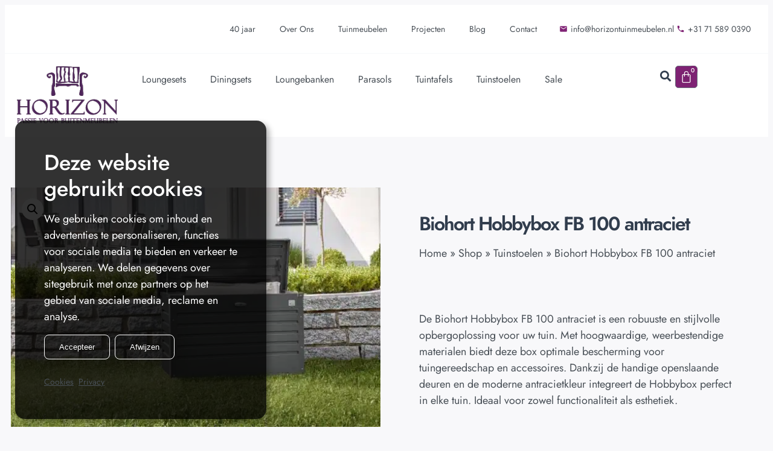

--- FILE ---
content_type: text/html; charset=UTF-8
request_url: https://horizontuinmeubelen.nl/tuinmeubelen/biohort-hobbybox-fb-100-antraciet
body_size: 69477
content:
<!doctype html>
<html lang="nl-NL">
<head>
	<meta charset="UTF-8">
	<meta name="viewport" content="width=device-width, initial-scale=1">
	<link rel="profile" href="https://gmpg.org/xfn/11">
	<link rel="preconnect" href="https://www.googleadservices.com" /><link rel="preconnect" href="https://googleads.g.doubleclick.net" /><link rel="preconnect" href="https://td.doubleclick.net" /><link rel="preconnect" href="https://consentcdn.cookiebot.com" /><link rel="preconnect" href="https://imgsct.cookiebot.com" /><link rel="preconnect" href="https://consent.cookiebot.com" /><link rel="preconnect" href="https://www.google.com" /><link rel="preconnect" href="https://www.google.nl" /><link rel="preconnect" href="https://region1.analytics.google.com" /><link rel="preconnect" href="https://www.googletagmanager.com" /><script type="application/ld+json">{"@context":"https://schema.org","@graph":[{"@type":"Website","name":"Horizon Tuinmeubelen","url":"https://horizontuinmeubelen.nl"},{"@type":"ItemPage","name":"Biohort Hobbybox FB 100 antraciet - Horizon Tuinmeubelen","url":"https://horizontuinmeubelen.nl/tuinmeubelen/biohort-hobbybox-fb-100-antraciet","breadcrumb":{"@context":"https://schema.org","@type":"BreadcrumbList","itemListElement":[{"@type":"ListItem","name":"Home","item":"https://horizontuinmeubelen.nl/","position":1},{"@type":"ListItem","name":"Shop","item":"https://horizontuinmeubelen.nl/tuinmeubelen","position":2},{"@type":"ListItem","name":"Tuinstoelen","item":"https://horizontuinmeubelen.nl/tuinmeubelen-kopen/tuinstoelen","position":3},{"@type":"ListItem","name":"Producten","item":"https://horizontuinmeubelen.nl/tuinmeubelen","position":4},{"@type":"ListItem","name":"Biohort Hobbybox FB 100 antraciet","item":"https://horizontuinmeubelen.nl/tuinmeubelen/biohort-hobbybox-fb-100-antraciet","position":5}]},"mainEntity":[{"@type":"Product","@id":"https://horizontuinmeubelen.nl/tuinmeubelen/biohort-hobbybox-fb-100-antraciet#product-4202","name":"Biohort Hobbybox FB 100 antraciet","description":"De Biohort Hobbybox FB 100 antraciet is een robuuste en stijlvolle opbergoplossing voor uw tuin. Met hoogwaardige, weerbestendige materialen biedt deze box optimale bescherming voor tuingereedschap en accessoires. Dankzij de handige openslaande deuren en de moderne antracietkleur integreert de Hobbybox perfect in elke tuin. Ideaal voor zowel functionaliteit als esthetiek.","disambiguatingDescription":"De Biohort Hobbybox FB 100 antraciet is een robuuste en stijlvolle opbergoplossing voor uw tuin. Met hoogwaardige, weerbestendige materialen biedt deze box optimale bescherming voor tuingereedschap en accessoires. Dankzij de handige openslaande deuren en de moderne antracietkleur integreert de Hobbybox perfect in elke tuin. Ideaal voor zowel functionaliteit als esthetiek.","mpn":"4202","sku":"8262","brand":{"@type":"Brand","name":"Horizon Tuinmeubelen"},"image":{"@type":"ImageObject","name":"Biohort Hobbybox FB 100 antraciet","contentUrl":"https://horizontuinmeubelen.nl/wp-content/uploads/2022/04/fb-100_dg-2012_1-hobbybox-100-1024x664.jpg"},"inProductGroupWithID":"tuinstoelen"},{"@type":"BreadcrumbList","@id":"https://horizontuinmeubelen.nl/tuinmeubelen/biohort-hobbybox-fb-100-antraciet#breadcrumb","itemListElement":[{"@type":"ListItem","position":1,"name":"Home","item":"https://horizontuinmeubelen.nl/"},{"@type":"ListItem","position":2,"name":"Shop","item":"https://horizontuinmeubelen.nl/tuinmeubelen"},{"@type":"ListItem","position":3,"name":"Tuinstoelen","item":"https://horizontuinmeubelen.nl/tuinmeubelen-kopen/tuinstoelen"},{"@type":"ListItem","position":4,"name":"Biohort Hobbybox FB 100 antraciet","item":"https://horizontuinmeubelen.nl/tuinmeubelen/biohort-hobbybox-fb-100-antraciet"}]}]},{"@type":"Organization","name":"Horizon Tuinmeubelen","url":"https://horizontuinmeubelen.nl/","aggregateRating":{"@type":"AggregateRating","ratingValue":4.8,"reviewCount":81,"bestRating":5,"worstRating":1}}]}</script><meta name='robots' content='index, follow, max-image-preview:large, max-snippet:-1, max-video-preview:-1' />

	<!-- This site is optimized with the Yoast SEO plugin v26.7 - https://yoast.com/wordpress/plugins/seo/ -->
	<title>Biohort Hobbybox FB 100 antraciet - Horizon Tuinmeubelen</title>
<link data-rocket-prefetch href="https://cdnjs.cloudflare.com" rel="dns-prefetch">
<link data-rocket-prefetch href="https://analytics.horizontuinmeubelen.nl" rel="dns-prefetch">
<style id="wpr-usedcss">img:is([sizes=auto i],[sizes^="auto," i]){contain-intrinsic-size:3000px 1500px}.fab,.far,.fas{--_fa-family:var(--fa-family,var(--fa-style-family,"Font Awesome 7 Free"));-webkit-font-smoothing:antialiased;-moz-osx-font-smoothing:grayscale;display:var(--fa-display,inline-block);font-family:var(--_fa-family);font-feature-settings:normal;font-style:normal;font-synthesis:none;font-variant:normal;font-weight:var(--fa-style,900);line-height:1;text-align:center;text-rendering:auto;width:var(--fa-width,1.25em)}:is(.fas,.far,.fab,.fa-solid,.fa-regular,.fa-brands,.fa-classic,.fa):before{content:var(--fa);content:var(--fa)/""}.fa-search{--fa:"\f002"}.fa-star{--fa:"\f005"}.fa-eye{--fa:"\f06e"}.fa-eye-slash{--fa:"\f070"}.fa-phone{--fa:"\f095"}.fa-user-ninja{--fa:"\f504"}:root{--fa-family-brands:"Font Awesome 7 Brands";--fa-font-brands:normal 400 1em/1 var(--fa-family-brands)}@font-face{font-family:"Font Awesome 7 Brands";font-style:normal;font-weight:400;font-display:swap;src:url(https://cdnjs.cloudflare.com/ajax/libs/font-awesome/7.0.0/webfonts/fa-brands-400.woff2)}.fab{--fa-family:var(--fa-family-brands);--fa-style:400}.fa-tiktok{--fa:"\e07b"}.fa-linkedin{--fa:"\f08c"}.fa-twitter{--fa:"\f099"}.fa-facebook{--fa:"\f09a"}.fa-pinterest{--fa:"\f0d2"}.fa-youtube{--fa:"\f167"}.fa-instagram{--fa:"\f16d"}.fa-whatsapp{--fa:"\f232"}:root{--fa-font-regular:normal 400 1em/1 var(--fa-family-classic)}.far{--fa-family:var(--fa-family-classic)}.far{--fa-style:400}:root{--fa-family-classic:"Font Awesome 7 Free";--fa-font-solid:normal 900 1em/1 var(--fa-family-classic);--fa-style-family-classic:var(--fa-family-classic)}@font-face{font-family:"Font Awesome 7 Free";font-style:normal;font-weight:900;font-display:swap;src:url(https://cdnjs.cloudflare.com/ajax/libs/font-awesome/7.0.0/webfonts/fa-solid-900.woff2)}.fas{--fa-style:900}.fas{--fa-family:var(--fa-family-classic)}@font-face{font-family:"Font Awesome 5 Brands";font-display:swap;font-weight:400;src:url(https://cdnjs.cloudflare.com/ajax/libs/font-awesome/7.0.0/webfonts/fa-brands-400.woff2) format("woff2")}@font-face{font-family:"Font Awesome 5 Free";font-display:swap;font-weight:900;src:url(https://cdnjs.cloudflare.com/ajax/libs/font-awesome/7.0.0/webfonts/fa-solid-900.woff2) format("woff2")}@font-face{font-family:"Font Awesome 5 Free";font-display:swap;font-weight:400;src:url(https://cdnjs.cloudflare.com/ajax/libs/font-awesome/7.0.0/webfonts/fa-regular-400.woff2) format("woff2")}@font-face{font-family:FontAwesome;font-display:swap;src:url(https://cdnjs.cloudflare.com/ajax/libs/font-awesome/7.0.0/webfonts/fa-solid-900.woff2) format("woff2")}@font-face{font-family:FontAwesome;font-display:swap;src:url(https://cdnjs.cloudflare.com/ajax/libs/font-awesome/7.0.0/webfonts/fa-brands-400.woff2) format("woff2")}img.emoji{display:inline!important;border:none!important;box-shadow:none!important;height:1em!important;width:1em!important;margin:0 .07em!important;vertical-align:-.1em!important;background:0 0!important;padding:0!important}:where(.wp-block-button__link){border-radius:9999px;box-shadow:none;padding:calc(.667em + 2px) calc(1.333em + 2px);text-decoration:none}:root :where(.wp-block-button .wp-block-button__link.is-style-outline),:root :where(.wp-block-button.is-style-outline>.wp-block-button__link){border:2px solid;padding:.667em 1.333em}:root :where(.wp-block-button .wp-block-button__link.is-style-outline:not(.has-text-color)),:root :where(.wp-block-button.is-style-outline>.wp-block-button__link:not(.has-text-color)){color:currentColor}:root :where(.wp-block-button .wp-block-button__link.is-style-outline:not(.has-background)),:root :where(.wp-block-button.is-style-outline>.wp-block-button__link:not(.has-background)){background-color:initial;background-image:none}:where(.wp-block-calendar table:not(.has-background) th){background:#ddd}:where(.wp-block-columns){margin-bottom:1.75em}:where(.wp-block-columns.has-background){padding:1.25em 2.375em}:where(.wp-block-post-comments input[type=submit]){border:none}:where(.wp-block-cover-image:not(.has-text-color)),:where(.wp-block-cover:not(.has-text-color)){color:#fff}:where(.wp-block-cover-image.is-light:not(.has-text-color)),:where(.wp-block-cover.is-light:not(.has-text-color)){color:#000}:root :where(.wp-block-cover h1:not(.has-text-color)),:root :where(.wp-block-cover h2:not(.has-text-color)),:root :where(.wp-block-cover h3:not(.has-text-color)),:root :where(.wp-block-cover h4:not(.has-text-color)),:root :where(.wp-block-cover h5:not(.has-text-color)),:root :where(.wp-block-cover h6:not(.has-text-color)),:root :where(.wp-block-cover p:not(.has-text-color)){color:inherit}.wp-block-embed__wrapper{position:relative}:where(.wp-block-file){margin-bottom:1.5em}:where(.wp-block-file__button){border-radius:2em;display:inline-block;padding:.5em 1em}:where(.wp-block-file__button):where(a):active,:where(.wp-block-file__button):where(a):focus,:where(.wp-block-file__button):where(a):hover,:where(.wp-block-file__button):where(a):visited{box-shadow:none;color:#fff;opacity:.85;text-decoration:none}:where(.wp-block-form-input__input){font-size:1em;margin-bottom:.5em;padding:0 .5em}:where(.wp-block-form-input__input)[type=date],:where(.wp-block-form-input__input)[type=datetime-local],:where(.wp-block-form-input__input)[type=datetime],:where(.wp-block-form-input__input)[type=email],:where(.wp-block-form-input__input)[type=month],:where(.wp-block-form-input__input)[type=number],:where(.wp-block-form-input__input)[type=password],:where(.wp-block-form-input__input)[type=search],:where(.wp-block-form-input__input)[type=tel],:where(.wp-block-form-input__input)[type=text],:where(.wp-block-form-input__input)[type=time],:where(.wp-block-form-input__input)[type=url],:where(.wp-block-form-input__input)[type=week]{border-style:solid;border-width:1px;line-height:2;min-height:2em}:where(.wp-block-group.wp-block-group-is-layout-constrained){position:relative}:root :where(.wp-block-image.is-style-rounded img,.wp-block-image .is-style-rounded img){border-radius:9999px}:where(.wp-block-latest-comments:not([style*=line-height] .wp-block-latest-comments__comment)){line-height:1.1}:where(.wp-block-latest-comments:not([style*=line-height] .wp-block-latest-comments__comment-excerpt p)){line-height:1.8}:root :where(.wp-block-latest-posts.is-grid){padding:0}:root :where(.wp-block-latest-posts.wp-block-latest-posts__list){padding-left:0}ul{box-sizing:border-box}:root :where(.wp-block-list.has-background){padding:1.25em 2.375em}:where(.wp-block-navigation.has-background .wp-block-navigation-item a:not(.wp-element-button)),:where(.wp-block-navigation.has-background .wp-block-navigation-submenu a:not(.wp-element-button)){padding:.5em 1em}:where(.wp-block-navigation .wp-block-navigation__submenu-container .wp-block-navigation-item a:not(.wp-element-button)),:where(.wp-block-navigation .wp-block-navigation__submenu-container .wp-block-navigation-submenu a:not(.wp-element-button)),:where(.wp-block-navigation .wp-block-navigation__submenu-container .wp-block-navigation-submenu button.wp-block-navigation-item__content),:where(.wp-block-navigation .wp-block-navigation__submenu-container .wp-block-pages-list__item button.wp-block-navigation-item__content){padding:.5em 1em}:root :where(p.has-background){padding:1.25em 2.375em}:where(p.has-text-color:not(.has-link-color)) a{color:inherit}:where(.wp-block-post-comments-form input:not([type=submit])),:where(.wp-block-post-comments-form textarea){border:1px solid #949494;font-family:inherit;font-size:1em}:where(.wp-block-post-comments-form input:where(:not([type=submit]):not([type=checkbox]))),:where(.wp-block-post-comments-form textarea){padding:calc(.667em + 2px)}:where(.wp-block-post-excerpt){box-sizing:border-box;margin-bottom:var(--wp--style--block-gap);margin-top:var(--wp--style--block-gap)}:where(.wp-block-preformatted.has-background){padding:1.25em 2.375em}:where(.wp-block-search__button){border:1px solid #ccc;padding:6px 10px}:where(.wp-block-search__input){appearance:none;border:1px solid #949494;flex-grow:1;font-family:inherit;font-size:inherit;font-style:inherit;font-weight:inherit;letter-spacing:inherit;line-height:inherit;margin-left:0;margin-right:0;min-width:3rem;padding:8px;text-decoration:unset!important;text-transform:inherit}:where(.wp-block-search__button-inside .wp-block-search__inside-wrapper){background-color:#fff;border:1px solid #949494;box-sizing:border-box;padding:4px}:where(.wp-block-search__button-inside .wp-block-search__inside-wrapper) .wp-block-search__input{border:none;border-radius:0;padding:0 4px}:where(.wp-block-search__button-inside .wp-block-search__inside-wrapper) .wp-block-search__input:focus{outline:0}:where(.wp-block-search__button-inside .wp-block-search__inside-wrapper) :where(.wp-block-search__button){padding:4px 8px}:root :where(.wp-block-separator.is-style-dots){height:auto;line-height:1;text-align:center}:root :where(.wp-block-separator.is-style-dots):before{color:currentColor;content:"···";font-family:serif;font-size:1.5em;letter-spacing:2em;padding-left:2em}:root :where(.wp-block-site-logo.is-style-rounded){border-radius:9999px}:where(.wp-block-social-links:not(.is-style-logos-only)) .wp-social-link{background-color:#f0f0f0;color:#444}:where(.wp-block-social-links:not(.is-style-logos-only)) .wp-social-link-amazon{background-color:#f90;color:#fff}:where(.wp-block-social-links:not(.is-style-logos-only)) .wp-social-link-bandcamp{background-color:#1ea0c3;color:#fff}:where(.wp-block-social-links:not(.is-style-logos-only)) .wp-social-link-behance{background-color:#0757fe;color:#fff}:where(.wp-block-social-links:not(.is-style-logos-only)) .wp-social-link-bluesky{background-color:#0a7aff;color:#fff}:where(.wp-block-social-links:not(.is-style-logos-only)) .wp-social-link-codepen{background-color:#1e1f26;color:#fff}:where(.wp-block-social-links:not(.is-style-logos-only)) .wp-social-link-deviantart{background-color:#02e49b;color:#fff}:where(.wp-block-social-links:not(.is-style-logos-only)) .wp-social-link-discord{background-color:#5865f2;color:#fff}:where(.wp-block-social-links:not(.is-style-logos-only)) .wp-social-link-dribbble{background-color:#e94c89;color:#fff}:where(.wp-block-social-links:not(.is-style-logos-only)) .wp-social-link-dropbox{background-color:#4280ff;color:#fff}:where(.wp-block-social-links:not(.is-style-logos-only)) .wp-social-link-etsy{background-color:#f45800;color:#fff}:where(.wp-block-social-links:not(.is-style-logos-only)) .wp-social-link-facebook{background-color:#0866ff;color:#fff}:where(.wp-block-social-links:not(.is-style-logos-only)) .wp-social-link-fivehundredpx{background-color:#000;color:#fff}:where(.wp-block-social-links:not(.is-style-logos-only)) .wp-social-link-flickr{background-color:#0461dd;color:#fff}:where(.wp-block-social-links:not(.is-style-logos-only)) .wp-social-link-foursquare{background-color:#e65678;color:#fff}:where(.wp-block-social-links:not(.is-style-logos-only)) .wp-social-link-github{background-color:#24292d;color:#fff}:where(.wp-block-social-links:not(.is-style-logos-only)) .wp-social-link-goodreads{background-color:#eceadd;color:#382110}:where(.wp-block-social-links:not(.is-style-logos-only)) .wp-social-link-google{background-color:#ea4434;color:#fff}:where(.wp-block-social-links:not(.is-style-logos-only)) .wp-social-link-gravatar{background-color:#1d4fc4;color:#fff}:where(.wp-block-social-links:not(.is-style-logos-only)) .wp-social-link-instagram{background-color:#f00075;color:#fff}:where(.wp-block-social-links:not(.is-style-logos-only)) .wp-social-link-lastfm{background-color:#e21b24;color:#fff}:where(.wp-block-social-links:not(.is-style-logos-only)) .wp-social-link-linkedin{background-color:#0d66c2;color:#fff}:where(.wp-block-social-links:not(.is-style-logos-only)) .wp-social-link-mastodon{background-color:#3288d4;color:#fff}:where(.wp-block-social-links:not(.is-style-logos-only)) .wp-social-link-medium{background-color:#000;color:#fff}:where(.wp-block-social-links:not(.is-style-logos-only)) .wp-social-link-meetup{background-color:#f6405f;color:#fff}:where(.wp-block-social-links:not(.is-style-logos-only)) .wp-social-link-patreon{background-color:#000;color:#fff}:where(.wp-block-social-links:not(.is-style-logos-only)) .wp-social-link-pinterest{background-color:#e60122;color:#fff}:where(.wp-block-social-links:not(.is-style-logos-only)) .wp-social-link-pocket{background-color:#ef4155;color:#fff}:where(.wp-block-social-links:not(.is-style-logos-only)) .wp-social-link-reddit{background-color:#ff4500;color:#fff}:where(.wp-block-social-links:not(.is-style-logos-only)) .wp-social-link-skype{background-color:#0478d7;color:#fff}:where(.wp-block-social-links:not(.is-style-logos-only)) .wp-social-link-snapchat{background-color:#fefc00;color:#fff;stroke:#000}:where(.wp-block-social-links:not(.is-style-logos-only)) .wp-social-link-soundcloud{background-color:#ff5600;color:#fff}:where(.wp-block-social-links:not(.is-style-logos-only)) .wp-social-link-spotify{background-color:#1bd760;color:#fff}:where(.wp-block-social-links:not(.is-style-logos-only)) .wp-social-link-telegram{background-color:#2aabee;color:#fff}:where(.wp-block-social-links:not(.is-style-logos-only)) .wp-social-link-threads{background-color:#000;color:#fff}:where(.wp-block-social-links:not(.is-style-logos-only)) .wp-social-link-tiktok{background-color:#000;color:#fff}:where(.wp-block-social-links:not(.is-style-logos-only)) .wp-social-link-tumblr{background-color:#011835;color:#fff}:where(.wp-block-social-links:not(.is-style-logos-only)) .wp-social-link-twitch{background-color:#6440a4;color:#fff}:where(.wp-block-social-links:not(.is-style-logos-only)) .wp-social-link-twitter{background-color:#1da1f2;color:#fff}:where(.wp-block-social-links:not(.is-style-logos-only)) .wp-social-link-vimeo{background-color:#1eb7ea;color:#fff}:where(.wp-block-social-links:not(.is-style-logos-only)) .wp-social-link-vk{background-color:#4680c2;color:#fff}:where(.wp-block-social-links:not(.is-style-logos-only)) .wp-social-link-wordpress{background-color:#3499cd;color:#fff}:where(.wp-block-social-links:not(.is-style-logos-only)) .wp-social-link-whatsapp{background-color:#25d366;color:#fff}:where(.wp-block-social-links:not(.is-style-logos-only)) .wp-social-link-x{background-color:#000;color:#fff}:where(.wp-block-social-links:not(.is-style-logos-only)) .wp-social-link-yelp{background-color:#d32422;color:#fff}:where(.wp-block-social-links:not(.is-style-logos-only)) .wp-social-link-youtube{background-color:red;color:#fff}:where(.wp-block-social-links.is-style-logos-only) .wp-social-link{background:0 0}:where(.wp-block-social-links.is-style-logos-only) .wp-social-link svg{height:1.25em;width:1.25em}:where(.wp-block-social-links.is-style-logos-only) .wp-social-link-amazon{color:#f90}:where(.wp-block-social-links.is-style-logos-only) .wp-social-link-bandcamp{color:#1ea0c3}:where(.wp-block-social-links.is-style-logos-only) .wp-social-link-behance{color:#0757fe}:where(.wp-block-social-links.is-style-logos-only) .wp-social-link-bluesky{color:#0a7aff}:where(.wp-block-social-links.is-style-logos-only) .wp-social-link-codepen{color:#1e1f26}:where(.wp-block-social-links.is-style-logos-only) .wp-social-link-deviantart{color:#02e49b}:where(.wp-block-social-links.is-style-logos-only) .wp-social-link-discord{color:#5865f2}:where(.wp-block-social-links.is-style-logos-only) .wp-social-link-dribbble{color:#e94c89}:where(.wp-block-social-links.is-style-logos-only) .wp-social-link-dropbox{color:#4280ff}:where(.wp-block-social-links.is-style-logos-only) .wp-social-link-etsy{color:#f45800}:where(.wp-block-social-links.is-style-logos-only) .wp-social-link-facebook{color:#0866ff}:where(.wp-block-social-links.is-style-logos-only) .wp-social-link-fivehundredpx{color:#000}:where(.wp-block-social-links.is-style-logos-only) .wp-social-link-flickr{color:#0461dd}:where(.wp-block-social-links.is-style-logos-only) .wp-social-link-foursquare{color:#e65678}:where(.wp-block-social-links.is-style-logos-only) .wp-social-link-github{color:#24292d}:where(.wp-block-social-links.is-style-logos-only) .wp-social-link-goodreads{color:#382110}:where(.wp-block-social-links.is-style-logos-only) .wp-social-link-google{color:#ea4434}:where(.wp-block-social-links.is-style-logos-only) .wp-social-link-gravatar{color:#1d4fc4}:where(.wp-block-social-links.is-style-logos-only) .wp-social-link-instagram{color:#f00075}:where(.wp-block-social-links.is-style-logos-only) .wp-social-link-lastfm{color:#e21b24}:where(.wp-block-social-links.is-style-logos-only) .wp-social-link-linkedin{color:#0d66c2}:where(.wp-block-social-links.is-style-logos-only) .wp-social-link-mastodon{color:#3288d4}:where(.wp-block-social-links.is-style-logos-only) .wp-social-link-medium{color:#000}:where(.wp-block-social-links.is-style-logos-only) .wp-social-link-meetup{color:#f6405f}:where(.wp-block-social-links.is-style-logos-only) .wp-social-link-patreon{color:#000}:where(.wp-block-social-links.is-style-logos-only) .wp-social-link-pinterest{color:#e60122}:where(.wp-block-social-links.is-style-logos-only) .wp-social-link-pocket{color:#ef4155}:where(.wp-block-social-links.is-style-logos-only) .wp-social-link-reddit{color:#ff4500}:where(.wp-block-social-links.is-style-logos-only) .wp-social-link-skype{color:#0478d7}:where(.wp-block-social-links.is-style-logos-only) .wp-social-link-snapchat{color:#fff;stroke:#000}:where(.wp-block-social-links.is-style-logos-only) .wp-social-link-soundcloud{color:#ff5600}:where(.wp-block-social-links.is-style-logos-only) .wp-social-link-spotify{color:#1bd760}:where(.wp-block-social-links.is-style-logos-only) .wp-social-link-telegram{color:#2aabee}:where(.wp-block-social-links.is-style-logos-only) .wp-social-link-threads{color:#000}:where(.wp-block-social-links.is-style-logos-only) .wp-social-link-tiktok{color:#000}:where(.wp-block-social-links.is-style-logos-only) .wp-social-link-tumblr{color:#011835}:where(.wp-block-social-links.is-style-logos-only) .wp-social-link-twitch{color:#6440a4}:where(.wp-block-social-links.is-style-logos-only) .wp-social-link-twitter{color:#1da1f2}:where(.wp-block-social-links.is-style-logos-only) .wp-social-link-vimeo{color:#1eb7ea}:where(.wp-block-social-links.is-style-logos-only) .wp-social-link-vk{color:#4680c2}:where(.wp-block-social-links.is-style-logos-only) .wp-social-link-whatsapp{color:#25d366}:where(.wp-block-social-links.is-style-logos-only) .wp-social-link-wordpress{color:#3499cd}:where(.wp-block-social-links.is-style-logos-only) .wp-social-link-x{color:#000}:where(.wp-block-social-links.is-style-logos-only) .wp-social-link-yelp{color:#d32422}:where(.wp-block-social-links.is-style-logos-only) .wp-social-link-youtube{color:red}:root :where(.wp-block-social-links .wp-social-link a){padding:.25em}:root :where(.wp-block-social-links.is-style-logos-only .wp-social-link a){padding:0}:root :where(.wp-block-social-links.is-style-pill-shape .wp-social-link a){padding-left:.6666666667em;padding-right:.6666666667em}:root :where(.wp-block-tag-cloud.is-style-outline){display:flex;flex-wrap:wrap;gap:1ch}:root :where(.wp-block-tag-cloud.is-style-outline a){border:1px solid;font-size:unset!important;margin-right:0;padding:1ch 2ch;text-decoration:none!important}:root :where(.wp-block-table-of-contents){box-sizing:border-box}:where(.wp-block-term-description){box-sizing:border-box;margin-bottom:var(--wp--style--block-gap);margin-top:var(--wp--style--block-gap)}:where(pre.wp-block-verse){font-family:inherit}.entry-content{counter-reset:footnotes}:root{--wp-block-synced-color:#7a00df;--wp-block-synced-color--rgb:122,0,223;--wp-bound-block-color:var(--wp-block-synced-color);--wp-editor-canvas-background:#ddd;--wp-admin-theme-color:#007cba;--wp-admin-theme-color--rgb:0,124,186;--wp-admin-theme-color-darker-10:#006ba1;--wp-admin-theme-color-darker-10--rgb:0,107,160.5;--wp-admin-theme-color-darker-20:#005a87;--wp-admin-theme-color-darker-20--rgb:0,90,135;--wp-admin-border-width-focus:2px}@media (min-resolution:192dpi){:root{--wp-admin-border-width-focus:1.5px}}:root{--wp--preset--font-size--normal:16px;--wp--preset--font-size--huge:42px}.screen-reader-text{border:0;clip-path:inset(50%);height:1px;margin:-1px;overflow:hidden;padding:0;position:absolute;width:1px;word-wrap:normal!important}.screen-reader-text:focus{background-color:#ddd;clip-path:none;color:#444;display:block;font-size:1em;height:auto;left:5px;line-height:normal;padding:15px 23px 14px;text-decoration:none;top:5px;width:auto;z-index:100000}html :where(.has-border-color){border-style:solid}html :where([style*=border-top-color]){border-top-style:solid}html :where([style*=border-right-color]){border-right-style:solid}html :where([style*=border-bottom-color]){border-bottom-style:solid}html :where([style*=border-left-color]){border-left-style:solid}html :where([style*=border-width]){border-style:solid}html :where([style*=border-top-width]){border-top-style:solid}html :where([style*=border-right-width]){border-right-style:solid}html :where([style*=border-bottom-width]){border-bottom-style:solid}html :where([style*=border-left-width]){border-left-style:solid}html :where(img[class*=wp-image-]){height:auto;max-width:100%}:where(figure){margin:0 0 1em}html :where(.is-position-sticky){--wp-admin--admin-bar--position-offset:var(--wp-admin--admin-bar--height,0px)}@media screen and (max-width:600px){html :where(.is-position-sticky){--wp-admin--admin-bar--position-offset:0px}}:root{--wp--preset--aspect-ratio--square:1;--wp--preset--aspect-ratio--4-3:4/3;--wp--preset--aspect-ratio--3-4:3/4;--wp--preset--aspect-ratio--3-2:3/2;--wp--preset--aspect-ratio--2-3:2/3;--wp--preset--aspect-ratio--16-9:16/9;--wp--preset--aspect-ratio--9-16:9/16;--wp--preset--color--black:#000000;--wp--preset--color--cyan-bluish-gray:#abb8c3;--wp--preset--color--white:#ffffff;--wp--preset--color--pale-pink:#f78da7;--wp--preset--color--vivid-red:#cf2e2e;--wp--preset--color--luminous-vivid-orange:#ff6900;--wp--preset--color--luminous-vivid-amber:#fcb900;--wp--preset--color--light-green-cyan:#7bdcb5;--wp--preset--color--vivid-green-cyan:#00d084;--wp--preset--color--pale-cyan-blue:#8ed1fc;--wp--preset--color--vivid-cyan-blue:#0693e3;--wp--preset--color--vivid-purple:#9b51e0;--wp--preset--gradient--vivid-cyan-blue-to-vivid-purple:linear-gradient(135deg,rgb(6, 147, 227) 0%,rgb(155, 81, 224) 100%);--wp--preset--gradient--light-green-cyan-to-vivid-green-cyan:linear-gradient(135deg,rgb(122, 220, 180) 0%,rgb(0, 208, 130) 100%);--wp--preset--gradient--luminous-vivid-amber-to-luminous-vivid-orange:linear-gradient(135deg,rgb(252, 185, 0) 0%,rgb(255, 105, 0) 100%);--wp--preset--gradient--luminous-vivid-orange-to-vivid-red:linear-gradient(135deg,rgb(255, 105, 0) 0%,rgb(207, 46, 46) 100%);--wp--preset--gradient--very-light-gray-to-cyan-bluish-gray:linear-gradient(135deg,rgb(238, 238, 238) 0%,rgb(169, 184, 195) 100%);--wp--preset--gradient--cool-to-warm-spectrum:linear-gradient(135deg,rgb(74, 234, 220) 0%,rgb(151, 120, 209) 20%,rgb(207, 42, 186) 40%,rgb(238, 44, 130) 60%,rgb(251, 105, 98) 80%,rgb(254, 248, 76) 100%);--wp--preset--gradient--blush-light-purple:linear-gradient(135deg,rgb(255, 206, 236) 0%,rgb(152, 150, 240) 100%);--wp--preset--gradient--blush-bordeaux:linear-gradient(135deg,rgb(254, 205, 165) 0%,rgb(254, 45, 45) 50%,rgb(107, 0, 62) 100%);--wp--preset--gradient--luminous-dusk:linear-gradient(135deg,rgb(255, 203, 112) 0%,rgb(199, 81, 192) 50%,rgb(65, 88, 208) 100%);--wp--preset--gradient--pale-ocean:linear-gradient(135deg,rgb(255, 245, 203) 0%,rgb(182, 227, 212) 50%,rgb(51, 167, 181) 100%);--wp--preset--gradient--electric-grass:linear-gradient(135deg,rgb(202, 248, 128) 0%,rgb(113, 206, 126) 100%);--wp--preset--gradient--midnight:linear-gradient(135deg,rgb(2, 3, 129) 0%,rgb(40, 116, 252) 100%);--wp--preset--font-size--small:13px;--wp--preset--font-size--medium:20px;--wp--preset--font-size--large:36px;--wp--preset--font-size--x-large:42px;--wp--preset--spacing--20:0.44rem;--wp--preset--spacing--30:0.67rem;--wp--preset--spacing--40:1rem;--wp--preset--spacing--50:1.5rem;--wp--preset--spacing--60:2.25rem;--wp--preset--spacing--70:3.38rem;--wp--preset--spacing--80:5.06rem;--wp--preset--shadow--natural:6px 6px 9px rgba(0, 0, 0, .2);--wp--preset--shadow--deep:12px 12px 50px rgba(0, 0, 0, .4);--wp--preset--shadow--sharp:6px 6px 0px rgba(0, 0, 0, .2);--wp--preset--shadow--outlined:6px 6px 0px -3px rgb(255, 255, 255),6px 6px rgb(0, 0, 0);--wp--preset--shadow--crisp:6px 6px 0px rgb(0, 0, 0)}:root{--wp--style--global--content-size:800px;--wp--style--global--wide-size:1200px}:where(body){margin:0}:where(.wp-site-blocks)>*{margin-block-start:24px;margin-block-end:0}:where(.wp-site-blocks)>:first-child{margin-block-start:0}:where(.wp-site-blocks)>:last-child{margin-block-end:0}:root{--wp--style--block-gap:24px}:root :where(.is-layout-flow)>:first-child{margin-block-start:0}:root :where(.is-layout-flow)>:last-child{margin-block-end:0}:root :where(.is-layout-flow)>*{margin-block-start:24px;margin-block-end:0}:root :where(.is-layout-constrained)>:first-child{margin-block-start:0}:root :where(.is-layout-constrained)>:last-child{margin-block-end:0}:root :where(.is-layout-constrained)>*{margin-block-start:24px;margin-block-end:0}:root :where(.is-layout-flex){gap:24px}:root :where(.is-layout-grid){gap:24px}body{padding-top:0;padding-right:0;padding-bottom:0;padding-left:0}a:where(:not(.wp-element-button)){text-decoration:underline}:root :where(.wp-element-button,.wp-block-button__link){background-color:#32373c;border-width:0;color:#fff;font-family:inherit;font-size:inherit;font-style:inherit;font-weight:inherit;letter-spacing:inherit;line-height:inherit;padding-top:calc(.667em + 2px);padding-right:calc(1.333em + 2px);padding-bottom:calc(.667em + 2px);padding-left:calc(1.333em + 2px);text-decoration:none;text-transform:inherit}:root :where(.wp-block-pullquote){font-size:1.5em;line-height:1.6}.woocommerce .woocommerce-error .button,.woocommerce .woocommerce-message .button,.woocommerce-page .woocommerce-error .button,.woocommerce-page .woocommerce-message .button{float:right}.woocommerce img,.woocommerce-page img{height:auto;max-width:100%}.woocommerce #content div.product div.images,.woocommerce div.product div.images,.woocommerce-page #content div.product div.images,.woocommerce-page div.product div.images{float:left;width:48%}.woocommerce #content div.product div.thumbnails::after,.woocommerce #content div.product div.thumbnails::before,.woocommerce div.product div.thumbnails::after,.woocommerce div.product div.thumbnails::before,.woocommerce-page #content div.product div.thumbnails::after,.woocommerce-page #content div.product div.thumbnails::before,.woocommerce-page div.product div.thumbnails::after,.woocommerce-page div.product div.thumbnails::before{content:" ";display:table}.woocommerce #content div.product div.thumbnails::after,.woocommerce div.product div.thumbnails::after,.woocommerce-page #content div.product div.thumbnails::after,.woocommerce-page div.product div.thumbnails::after{clear:both}.woocommerce #content div.product div.thumbnails a,.woocommerce div.product div.thumbnails a,.woocommerce-page #content div.product div.thumbnails a,.woocommerce-page div.product div.thumbnails a{float:left;width:30.75%;margin-right:3.8%;margin-bottom:1em}.woocommerce #content div.product div.thumbnails a.last,.woocommerce div.product div.thumbnails a.last,.woocommerce-page #content div.product div.thumbnails a.last,.woocommerce-page div.product div.thumbnails a.last{margin-right:0}.woocommerce #content div.product div.thumbnails a.first,.woocommerce div.product div.thumbnails a.first,.woocommerce-page #content div.product div.thumbnails a.first,.woocommerce-page div.product div.thumbnails a.first{clear:both}.woocommerce #content div.product div.thumbnails.columns-1 a,.woocommerce div.product div.thumbnails.columns-1 a,.woocommerce-page #content div.product div.thumbnails.columns-1 a,.woocommerce-page div.product div.thumbnails.columns-1 a{width:100%;margin-right:0;float:none}.woocommerce div.product div.thumbnails.columns-2 a{width:48%}.woocommerce #content div.product div.thumbnails.columns-4 a,.woocommerce div.product div.thumbnails.columns-4 a,.woocommerce-page #content div.product div.thumbnails.columns-4 a,.woocommerce-page div.product div.thumbnails.columns-4 a{width:22.05%}.woocommerce div.product div.thumbnails.columns-5 a{width:16.9%}.woocommerce div.product div.summary{float:right;width:48%;clear:none}.woocommerce #content div.product .woocommerce-tabs,.woocommerce div.product .woocommerce-tabs,.woocommerce-page #content div.product .woocommerce-tabs,.woocommerce-page div.product .woocommerce-tabs{clear:both}.woocommerce #content div.product .woocommerce-tabs ul.tabs::after,.woocommerce #content div.product .woocommerce-tabs ul.tabs::before,.woocommerce div.product .woocommerce-tabs ul.tabs::after,.woocommerce div.product .woocommerce-tabs ul.tabs::before,.woocommerce-page #content div.product .woocommerce-tabs ul.tabs::after,.woocommerce-page #content div.product .woocommerce-tabs ul.tabs::before,.woocommerce-page div.product .woocommerce-tabs ul.tabs::after,.woocommerce-page div.product .woocommerce-tabs ul.tabs::before{content:" ";display:table}.woocommerce #content div.product .woocommerce-tabs ul.tabs::after,.woocommerce div.product .woocommerce-tabs ul.tabs::after,.woocommerce-page #content div.product .woocommerce-tabs ul.tabs::after,.woocommerce-page div.product .woocommerce-tabs ul.tabs::after{clear:both}.woocommerce #content div.product .woocommerce-tabs ul.tabs li,.woocommerce div.product .woocommerce-tabs ul.tabs li,.woocommerce-page #content div.product .woocommerce-tabs ul.tabs li,.woocommerce-page div.product .woocommerce-tabs ul.tabs li{display:inline-block}.woocommerce div.product #reviews .comment::after,.woocommerce div.product #reviews .comment::before{content:" ";display:table}.woocommerce div.product #reviews .comment::after{clear:both}.woocommerce div.product #reviews .comment img{float:right;height:auto}.woocommerce ul.products,.woocommerce-page ul.products{clear:both}.woocommerce ul.products::after,.woocommerce ul.products::before,.woocommerce-page ul.products::after,.woocommerce-page ul.products::before{content:" ";display:table}.woocommerce ul.products::after,.woocommerce-page ul.products::after{clear:both}.woocommerce ul.products li.product,.woocommerce-page ul.products li.product{float:left;margin:0 3.8% 2.992em 0;padding:0;position:relative;width:22.05%;margin-left:0}.woocommerce ul.products li.first,.woocommerce-page ul.products li.first{clear:both}.woocommerce ul.products li.last,.woocommerce-page ul.products li.last{margin-right:0}.woocommerce ul.products.columns-1 li.product,.woocommerce-page ul.products.columns-1 li.product{width:100%;margin-right:0}.woocommerce-page.columns-1 ul.products li.product,.woocommerce.columns-1 ul.products li.product{width:100%;margin-right:0}.woocommerce .woocommerce-result-count,.woocommerce-page .woocommerce-result-count{float:left}.woocommerce .woocommerce-ordering,.woocommerce-page .woocommerce-ordering{float:right}.woocommerce ul.product_list_widget li::after,.woocommerce ul.product_list_widget li::before,.woocommerce-page ul.product_list_widget li::after,.woocommerce-page ul.product_list_widget li::before{content:" ";display:table}.woocommerce ul.product_list_widget li::after,.woocommerce-page ul.product_list_widget li::after{clear:both}.woocommerce ul.product_list_widget li img,.woocommerce-page ul.product_list_widget li img{float:right;height:auto}.woocommerce form .password-input,.woocommerce-page form .password-input{display:flex;flex-direction:column;justify-content:center;position:relative}.woocommerce form .password-input input[type=password],.woocommerce-page form .password-input input[type=password]{padding-right:2.5rem}.woocommerce form .password-input input::-ms-reveal,.woocommerce-page form .password-input input::-ms-reveal{display:none}.woocommerce form .show-password-input,.woocommerce-page form .show-password-input{background-color:transparent;border-radius:0;border:0;color:var(--wc-form-color-text,#000);cursor:pointer;font-size:inherit;line-height:inherit;margin:0;padding:0;position:absolute;right:.7em;text-decoration:none;top:50%;transform:translateY(-50%);-moz-osx-font-smoothing:inherit;-webkit-appearance:none;-webkit-font-smoothing:inherit}.woocommerce form .show-password-input::before,.woocommerce-page form .show-password-input::before{background-repeat:no-repeat;background-size:cover;background-image:url('data:image/svg+xml,<svg width="20" height="20" viewBox="0 0 20 20" fill="none" xmlns="http://www.w3.org/2000/svg"><path d="M17.3 3.3C16.9 2.9 16.2 2.9 15.7 3.3L13.3 5.7C12.2437 5.3079 11.1267 5.1048 10 5.1C6.2 5.2 2.8 7.2 1 10.5C1.2 10.9 1.5 11.3 1.8 11.7C2.6 12.8 3.6 13.7 4.7 14.4L3 16.1C2.6 16.5 2.5 17.2 3 17.7C3.4 18.1 4.1 18.2 4.6 17.7L17.3 4.9C17.7 4.4 17.7 3.7 17.3 3.3ZM6.7 12.3L5.4 13.6C4.2 12.9 3.1 11.9 2.3 10.7C3.5 9 5.1 7.8 7 7.2C5.7 8.6 5.6 10.8 6.7 12.3ZM10.1 9C9.6 8.5 9.7 7.7 10.2 7.2C10.7 6.8 11.4 6.8 11.9 7.2L10.1 9ZM18.3 9.5C17.8 8.8 17.2 8.1 16.5 7.6L15.5 8.6C16.3 9.2 17 9.9 17.6 10.8C15.9 13.4 13 15 9.9 15H9.1L8.1 16C8.8 15.9 9.4 16 10 16C13.3 16 16.4 14.4 18.3 11.7C18.6 11.3 18.8 10.9 19.1 10.5C18.8 10.2 18.6 9.8 18.3 9.5ZM14 10L10 14C12.2 14 14 12.2 14 10Z" fill="%23111111"/></svg>');content:"";display:block;height:22px;width:22px}.woocommerce form .show-password-input.display-password::before,.woocommerce-page form .show-password-input.display-password::before{background-image:url('data:image/svg+xml,<svg width="20" height="20" viewBox="0 0 20 20" fill="none" xmlns="http://www.w3.org/2000/svg"><path d="M18.3 9.49999C15 4.89999 8.50002 3.79999 3.90002 7.19999C2.70002 8.09999 1.70002 9.29999 0.900024 10.6C1.10002 11 1.40002 11.4 1.70002 11.8C5.00002 16.4 11.3 17.4 15.9 14.2C16.8 13.5 17.6 12.8 18.3 11.8C18.6 11.4 18.8 11 19.1 10.6C18.8 10.2 18.6 9.79999 18.3 9.49999ZM10.1 7.19999C10.6 6.69999 11.4 6.69999 11.9 7.19999C12.4 7.69999 12.4 8.49999 11.9 8.99999C11.4 9.49999 10.6 9.49999 10.1 8.99999C9.60003 8.49999 9.60003 7.69999 10.1 7.19999ZM10 14.9C6.90002 14.9 4.00002 13.3 2.30002 10.7C3.50002 8.99999 5.10002 7.79999 7.00002 7.19999C6.30002 7.99999 6.00002 8.89999 6.00002 9.89999C6.00002 12.1 7.70002 14 10 14C12.2 14 14.1 12.3 14.1 9.99999V9.89999C14.1 8.89999 13.7 7.89999 13 7.19999C14.9 7.79999 16.5 8.99999 17.7 10.7C16 13.3 13.1 14.9 10 14.9Z" fill="%23111111"/></svg>')}:root{--woocommerce:#720eec;--wc-green:#7ad03a;--wc-red:#a00;--wc-orange:#ffba00;--wc-blue:#2ea2cc;--wc-primary:#720eec;--wc-primary-text:#fcfbfe;--wc-secondary:#e9e6ed;--wc-secondary-text:#515151;--wc-highlight:#958e09;--wc-highligh-text:white;--wc-content-bg:#fff;--wc-subtext:#767676;--wc-form-border-color:rgba(32, 7, 7, .8);--wc-form-border-radius:4px;--wc-form-border-width:1px}@keyframes spin{100%{transform:rotate(360deg)}}@font-face{font-display:swap;font-family:WooCommerce;src:url(https://horizontuinmeubelen.nl/wp-content/plugins/woocommerce/assets/fonts/WooCommerce.woff2) format("woff2"),url(https://horizontuinmeubelen.nl/wp-content/plugins/woocommerce/assets/fonts/WooCommerce.woff) format("woff"),url(https://horizontuinmeubelen.nl/wp-content/plugins/woocommerce/assets/fonts/WooCommerce.ttf) format("truetype");font-weight:400;font-style:normal}.woocommerce-store-notice{position:absolute;top:0;left:0;right:0;margin:0;width:100%;font-size:1em;padding:1em 0;text-align:center;background-color:#720eec;color:#fcfbfe;z-index:99998;box-shadow:0 1px 1em rgba(0,0,0,.2);display:none}.woocommerce-store-notice a{color:#fcfbfe;text-decoration:underline}.screen-reader-text{clip:rect(1px,1px,1px,1px);height:1px;overflow:hidden;position:absolute!important;width:1px;word-wrap:normal!important}.woocommerce .blockUI.blockOverlay{position:relative}.woocommerce .blockUI.blockOverlay::before{height:1em;width:1em;display:block;position:absolute;top:50%;left:50%;margin-left:-.5em;margin-top:-.5em;content:"";animation:1s ease-in-out infinite spin;background:var(--wpr-bg-31c1ea41-6558-425e-b086-5eb067e546d2) center center;background-size:cover;line-height:1;text-align:center;font-size:2em;color:rgba(0,0,0,.75)}.woocommerce a.remove{display:block;font-size:1.5em;height:1em;width:1em;text-align:center;line-height:1;border-radius:100%;color:var(--wc-red)!important;text-decoration:none;font-weight:700;border:0}.woocommerce a.remove:hover{color:#fff!important;background:var(--wc-red)}.woocommerce div.product{margin-bottom:0;position:relative}.woocommerce div.product .product_title{clear:none;margin-top:0;padding:0}.woocommerce div.product p.price ins,.woocommerce div.product span.price ins{background:inherit;font-weight:700;display:inline-block}.woocommerce div.product p.price del,.woocommerce div.product span.price del{opacity:.7;display:inline-block}.woocommerce div.product p.stock{font-size:.92em}.woocommerce div.product .woocommerce-product-rating{margin-bottom:1.618em}.woocommerce div.product div.images{margin-bottom:2em}.woocommerce div.product div.images img{display:block;width:100%;height:auto;box-shadow:none}.woocommerce div.product div.images div.thumbnails{padding-top:1em}.woocommerce div.product div.images.woocommerce-product-gallery{position:relative}.woocommerce div.product div.images .woocommerce-product-gallery__wrapper{transition:all cubic-bezier(.795,-.035,0,1) .5s;margin:0;padding:0}.woocommerce div.product div.images .woocommerce-product-gallery__wrapper .zoomImg{background-color:#fff;opacity:0}.woocommerce div.product div.images .woocommerce-product-gallery__image--placeholder{border:1px solid #f2f2f2}.woocommerce div.product div.images .woocommerce-product-gallery__image:nth-child(n+2){width:25%;display:inline-block}.woocommerce div.product div.images .woocommerce-product-gallery__image a{display:block;outline-offset:-2px}.woocommerce div.product div.images .woocommerce-product-gallery__trigger{background:#fff;border:none;box-sizing:content-box;border-radius:100%;cursor:pointer;font-size:2em;height:36px;padding:0;position:absolute;right:.5em;text-indent:-9999px;top:.5em;width:36px;z-index:99}.woocommerce div.product div.images .woocommerce-product-gallery__trigger::before{border:2px solid #000;border-radius:100%;box-sizing:content-box;content:"";display:block;height:10px;left:9px;top:9px;position:absolute;width:10px}.woocommerce div.product div.images .woocommerce-product-gallery__trigger::after{background:#000;border-radius:6px;box-sizing:content-box;content:"";display:block;height:8px;left:22px;position:absolute;top:19px;transform:rotate(-45deg);width:2px}.woocommerce div.product div.images .woocommerce-product-gallery__trigger span[aria-hidden=true]{border:0;clip-path:inset(50%);height:1px;left:50%;margin:-1px;overflow:hidden;position:absolute;top:50%;width:1px}.woocommerce div.product div.images .flex-control-thumbs{overflow:hidden;zoom:1;margin:0;padding:0}.woocommerce div.product div.images .flex-control-thumbs li{width:25%;float:left;margin:0;list-style:none}.woocommerce div.product div.images .flex-control-thumbs li img{cursor:pointer;opacity:.5;margin:0}.woocommerce div.product div.images .flex-control-thumbs li img.flex-active,.woocommerce div.product div.images .flex-control-thumbs li img:hover{opacity:1}.woocommerce div.product .woocommerce-product-gallery--columns-3 .flex-control-thumbs li:nth-child(3n+1){clear:left}.woocommerce div.product .woocommerce-product-gallery--columns-4 .flex-control-thumbs li:nth-child(4n+1){clear:left}.woocommerce div.product .woocommerce-product-gallery--columns-5 .flex-control-thumbs li:nth-child(5n+1){clear:left}.woocommerce div.product div.summary{margin-bottom:2em}.woocommerce div.product div.social{text-align:right;margin:0 0 1em}.woocommerce div.product div.social span{margin:0 0 0 2px}.woocommerce div.product div.social span span{margin:0}.woocommerce div.product div.social span .stButton .chicklets{padding-left:16px;width:0}.woocommerce div.product div.social iframe{float:left;margin-top:3px}.woocommerce div.product .woocommerce-tabs ul.tabs{list-style:none;padding:0 0 0 1em;margin:0 0 1.618em;overflow:hidden;position:relative}.woocommerce div.product .woocommerce-tabs ul.tabs li{border:1px solid #cfc8d8;background-color:#e9e6ed;color:#515151;display:inline-block;position:relative;z-index:0;border-radius:4px 4px 0 0;margin:0 -5px;padding:0 1em}.woocommerce div.product .woocommerce-tabs ul.tabs li a{display:inline-block;padding:.5em 0;font-weight:700;color:#515151;text-decoration:none}.woocommerce div.product .woocommerce-tabs ul.tabs li a:hover{text-decoration:none;color:#6b6b6b}.woocommerce div.product .woocommerce-tabs ul.tabs li.active{background:#fff;color:#515151;z-index:2;border-bottom-color:#fff}.woocommerce div.product .woocommerce-tabs ul.tabs li.active a{color:inherit;text-shadow:inherit}.woocommerce div.product .woocommerce-tabs ul.tabs li.active::before{box-shadow:2px 2px 0 #fff}.woocommerce div.product .woocommerce-tabs ul.tabs li.active::after{box-shadow:-2px 2px 0 #fff}.woocommerce div.product .woocommerce-tabs ul.tabs li::after,.woocommerce div.product .woocommerce-tabs ul.tabs li::before{border:1px solid #cfc8d8;position:absolute;bottom:-1px;width:5px;height:5px;content:" ";box-sizing:border-box}.woocommerce div.product .woocommerce-tabs ul.tabs li::before{left:-5px;border-bottom-right-radius:4px;border-width:0 1px 1px 0;box-shadow:2px 2px 0 #e9e6ed}.woocommerce div.product .woocommerce-tabs ul.tabs li::after{right:-5px;border-bottom-left-radius:4px;border-width:0 0 1px 1px;box-shadow:-2px 2px 0 #e9e6ed}.woocommerce div.product .woocommerce-tabs ul.tabs::before{position:absolute;content:" ";width:100%;bottom:0;left:0;border-bottom:1px solid #cfc8d8;z-index:1}.woocommerce div.product .woocommerce-tabs .panel{margin:0 0 2em;padding:0}.woocommerce div.product p.cart{margin-bottom:2em}.woocommerce div.product p.cart::after,.woocommerce div.product p.cart::before{content:" ";display:table}.woocommerce div.product p.cart::after{clear:both}.woocommerce div.product form.cart{margin-bottom:2em}.woocommerce div.product form.cart::after,.woocommerce div.product form.cart::before{content:" ";display:table}.woocommerce div.product form.cart::after{clear:both}.woocommerce div.product form.cart div.quantity{float:left;margin:0 4px 0 0}.woocommerce div.product form.cart table{border-width:0 0 1px}.woocommerce div.product form.cart table td{padding-left:0}.woocommerce div.product form.cart table div.quantity{float:none;margin:0}.woocommerce div.product form.cart table small.stock{display:block;float:none}.woocommerce div.product form.cart .variations{margin-bottom:1em;border:0;width:100%}.woocommerce div.product form.cart .variations td,.woocommerce div.product form.cart .variations th{border:0;line-height:2em;vertical-align:top}.woocommerce div.product form.cart .variations label{font-weight:700;text-align:left}.woocommerce div.product form.cart .variations select{max-width:100%;min-width:75%;display:inline-block;margin-right:1em;appearance:none;-webkit-appearance:none;-moz-appearance:none;padding-right:3em;background:url([data-uri]) no-repeat;background-size:16px;-webkit-background-size:16px;background-position:calc(100% - 12px) 50%;-webkit-background-position:calc(100% - 12px) 50%}.woocommerce div.product form.cart .variations td.label{padding-right:1em}.woocommerce div.product form.cart .woocommerce-variation-description p{margin-bottom:1em}.woocommerce div.product form.cart .reset_variations{visibility:hidden;font-size:.83em}.woocommerce div.product form.cart .wc-no-matching-variations{display:none}.woocommerce div.product form.cart .button{vertical-align:middle;float:left}.woocommerce div.product form.cart .group_table td.woocommerce-grouped-product-list-item__label{padding-right:1em;padding-left:1em}.woocommerce div.product form.cart .group_table td{vertical-align:top;padding-bottom:.5em;border:0}.woocommerce div.product form.cart .group_table td:first-child{width:4em;text-align:center}.woocommerce div.product form.cart .group_table .wc-grouped-product-add-to-cart-checkbox{display:inline-block;width:auto;margin:0 auto;transform:scale(1.5,1.5)}.woocommerce span.onsale{min-height:3.236em;min-width:3.236em;padding:.202em;font-size:1em;font-weight:700;position:absolute;text-align:center;line-height:3.236;top:-.5em;left:-.5em;margin:0;border-radius:100%;background-color:#958e09;color:#fff;font-size:.857em;z-index:9}.woocommerce .products ul,.woocommerce ul.products{margin:0 0 1em;padding:0;list-style:none;clear:both}.woocommerce .products ul::after,.woocommerce .products ul::before,.woocommerce ul.products::after,.woocommerce ul.products::before{content:" ";display:table}.woocommerce .products ul::after,.woocommerce ul.products::after{clear:both}.woocommerce .products ul li,.woocommerce ul.products li{list-style:none}.woocommerce ul.products li.product .onsale{top:0;right:0;left:auto;margin:-.5em -.5em 0 0}.woocommerce ul.products li.product .woocommerce-loop-product__title,.woocommerce ul.products li.product h3{padding:.5em 0;margin:0;font-size:1em}.woocommerce ul.products li.product a{text-decoration:none}.woocommerce ul.products li.product a.woocommerce-loop-product__link{display:block}.woocommerce ul.products li.product a img{width:100%;height:auto;display:block;margin:0 0 1em;box-shadow:none}.woocommerce ul.products li.product strong{display:block}.woocommerce ul.products li.product .button{display:inline-block;margin-top:1em}.woocommerce ul.products li.product .price{display:block;font-weight:400;margin-bottom:.5em;font-size:.857em}.woocommerce ul.products li.product .price del{color:inherit;opacity:.7;display:inline-block}.woocommerce ul.products li.product .price ins{background:0 0;font-weight:700;display:inline-block}.woocommerce ul.products li.product .price .from{font-size:.67em;margin:-2px 0 0;text-transform:uppercase;color:rgba(90,89,68,.5)}.woocommerce .woocommerce-result-count{margin:0 0 1em}.woocommerce .woocommerce-ordering{margin:0 0 1em}.woocommerce .woocommerce-ordering>label{margin-right:.25rem}.woocommerce .woocommerce-ordering select{vertical-align:top}.woocommerce a.added_to_cart{padding-top:.5em;display:inline-block}.woocommerce #reviews h3{margin:0}.woocommerce #reviews #respond{margin:0;border:0;padding:0}.woocommerce p.stars a{position:relative;height:1em;width:1em;text-indent:-999em;display:inline-block;text-decoration:none;font-size:24px}.woocommerce p.stars a::before{display:block;position:absolute;top:0;left:0;width:1em;height:1em;line-height:1;font-family:WooCommerce;content:"\e021";text-indent:0}.woocommerce p.stars a:hover~a::before{content:"\e021"}.woocommerce p.stars:hover a::before{content:"\e020"}.woocommerce p.stars.selected a.active::before{content:"\e020"}.woocommerce p.stars.selected a.active~a::before{content:"\e021"}.woocommerce p.stars.selected a:not(.active)::before{content:"\e020"}.woocommerce table.shop_attributes{border:0;border-top:1px dotted rgba(0,0,0,.1);margin-bottom:1.618em;width:100%}.woocommerce table.shop_attributes th{width:150px;font-weight:700;padding:8px;border-top:0;border-bottom:1px dotted rgba(0,0,0,.1);margin:0;line-height:1.5}.woocommerce table.shop_attributes td{font-style:italic;padding:0;border-top:0;border-bottom:1px dotted rgba(0,0,0,.1);margin:0;line-height:1.5}.woocommerce table.shop_attributes td p{margin:0;padding:8px 0}.woocommerce table.shop_attributes tr:nth-child(2n) td,.woocommerce table.shop_attributes tr:nth-child(2n) th{background:rgba(0,0,0,.025)}.woocommerce ul.product_list_widget{list-style:none;padding:0;margin:0}.woocommerce ul.product_list_widget li{padding:4px 0;margin:0;list-style:none}.woocommerce ul.product_list_widget li::after,.woocommerce ul.product_list_widget li::before{content:" ";display:table}.woocommerce ul.product_list_widget li::after{clear:both}.woocommerce ul.product_list_widget li a{display:block;font-weight:700}.woocommerce ul.product_list_widget li img{float:right;margin-left:4px;width:32px;height:auto;box-shadow:none}.woocommerce ul.product_list_widget li dl{margin:0;padding-left:1em;border-left:2px solid rgba(0,0,0,.1)}.woocommerce ul.product_list_widget li dl::after,.woocommerce ul.product_list_widget li dl::before{content:" ";display:table}.woocommerce ul.product_list_widget li dl::after{clear:both}.woocommerce ul.product_list_widget li dl dd,.woocommerce ul.product_list_widget li dl dt{display:inline-block;float:left;margin-bottom:1em}.woocommerce ul.product_list_widget li dl dt{font-weight:700;padding:0 0 .25em;margin:0 4px 0 0;clear:left}.woocommerce ul.product_list_widget li dl dd{padding:0 0 .25em}.woocommerce ul.product_list_widget li dl dd p:last-child{margin-bottom:0}.woocommerce ul.product_list_widget li .star-rating{float:none}.woocommerce .widget_shopping_cart .total,.woocommerce.widget_shopping_cart .total{border-top:3px double #e9e6ed;padding:4px 0 0}.woocommerce .widget_shopping_cart .total strong,.woocommerce.widget_shopping_cart .total strong{min-width:40px;display:inline-block}.woocommerce .widget_shopping_cart .cart_list li,.woocommerce.widget_shopping_cart .cart_list li{padding-left:2em;position:relative;padding-top:0}.woocommerce .widget_shopping_cart .cart_list li a.remove,.woocommerce.widget_shopping_cart .cart_list li a.remove{position:absolute;top:0;left:0}.woocommerce .widget_shopping_cart .buttons::after,.woocommerce .widget_shopping_cart .buttons::before,.woocommerce.widget_shopping_cart .buttons::after,.woocommerce.widget_shopping_cart .buttons::before{content:" ";display:table}.woocommerce .widget_shopping_cart .buttons::after,.woocommerce.widget_shopping_cart .buttons::after{clear:both}.woocommerce .widget_shopping_cart .buttons a,.woocommerce.widget_shopping_cart .buttons a{margin-right:5px;margin-bottom:5px}.woocommerce :where(.wc_bis_form__input,.wc_bis_form__button){padding:.9rem 1.1rem;line-height:1}.woocommerce:where(body:not(.woocommerce-block-theme-has-button-styles)) #respond input#submit,.woocommerce:where(body:not(.woocommerce-block-theme-has-button-styles)) a.button,.woocommerce:where(body:not(.woocommerce-block-theme-has-button-styles)) button.button,.woocommerce:where(body:not(.woocommerce-block-theme-has-button-styles)) input.button,:where(body:not(.woocommerce-block-theme-has-button-styles)):where(:not(.edit-post-visual-editor)) .woocommerce #respond input#submit,:where(body:not(.woocommerce-block-theme-has-button-styles)):where(:not(.edit-post-visual-editor)) .woocommerce a.button,:where(body:not(.woocommerce-block-theme-has-button-styles)):where(:not(.edit-post-visual-editor)) .woocommerce button.button,:where(body:not(.woocommerce-block-theme-has-button-styles)):where(:not(.edit-post-visual-editor)) .woocommerce input.button{font-size:100%;margin:0;line-height:1;cursor:pointer;position:relative;text-decoration:none;overflow:visible;padding:.618em 1em;font-weight:700;border-radius:3px;left:auto;color:#515151;background-color:#e9e6ed;border:0;display:inline-block;background-image:none;box-shadow:none;text-shadow:none}.woocommerce:where(body:not(.woocommerce-block-theme-has-button-styles)) #respond input#submit.loading,.woocommerce:where(body:not(.woocommerce-block-theme-has-button-styles)) a.button.loading,.woocommerce:where(body:not(.woocommerce-block-theme-has-button-styles)) button.button.loading,.woocommerce:where(body:not(.woocommerce-block-theme-has-button-styles)) input.button.loading,:where(body:not(.woocommerce-block-theme-has-button-styles)):where(:not(.edit-post-visual-editor)) .woocommerce #respond input#submit.loading,:where(body:not(.woocommerce-block-theme-has-button-styles)):where(:not(.edit-post-visual-editor)) .woocommerce a.button.loading,:where(body:not(.woocommerce-block-theme-has-button-styles)):where(:not(.edit-post-visual-editor)) .woocommerce button.button.loading,:where(body:not(.woocommerce-block-theme-has-button-styles)):where(:not(.edit-post-visual-editor)) .woocommerce input.button.loading{opacity:.25;padding-right:2.618em}.woocommerce:where(body:not(.woocommerce-block-theme-has-button-styles)) #respond input#submit.loading::after,.woocommerce:where(body:not(.woocommerce-block-theme-has-button-styles)) a.button.loading::after,.woocommerce:where(body:not(.woocommerce-block-theme-has-button-styles)) button.button.loading::after,.woocommerce:where(body:not(.woocommerce-block-theme-has-button-styles)) input.button.loading::after,:where(body:not(.woocommerce-block-theme-has-button-styles)):where(:not(.edit-post-visual-editor)) .woocommerce #respond input#submit.loading::after,:where(body:not(.woocommerce-block-theme-has-button-styles)):where(:not(.edit-post-visual-editor)) .woocommerce a.button.loading::after,:where(body:not(.woocommerce-block-theme-has-button-styles)):where(:not(.edit-post-visual-editor)) .woocommerce button.button.loading::after,:where(body:not(.woocommerce-block-theme-has-button-styles)):where(:not(.edit-post-visual-editor)) .woocommerce input.button.loading::after{font-family:WooCommerce;content:"\e01c";vertical-align:top;font-weight:400;position:absolute;top:.618em;right:1em;animation:2s linear infinite spin}.woocommerce:where(body:not(.woocommerce-block-theme-has-button-styles)) #respond input#submit.added::after,.woocommerce:where(body:not(.woocommerce-block-theme-has-button-styles)) a.button.added::after,.woocommerce:where(body:not(.woocommerce-block-theme-has-button-styles)) button.button.added::after,.woocommerce:where(body:not(.woocommerce-block-theme-has-button-styles)) input.button.added::after,:where(body:not(.woocommerce-block-theme-has-button-styles)):where(:not(.edit-post-visual-editor)) .woocommerce #respond input#submit.added::after,:where(body:not(.woocommerce-block-theme-has-button-styles)):where(:not(.edit-post-visual-editor)) .woocommerce a.button.added::after,:where(body:not(.woocommerce-block-theme-has-button-styles)):where(:not(.edit-post-visual-editor)) .woocommerce button.button.added::after,:where(body:not(.woocommerce-block-theme-has-button-styles)):where(:not(.edit-post-visual-editor)) .woocommerce input.button.added::after{font-family:WooCommerce;content:"\e017";margin-left:.53em;vertical-align:bottom}.woocommerce:where(body:not(.woocommerce-block-theme-has-button-styles)) #respond input#submit:hover,.woocommerce:where(body:not(.woocommerce-block-theme-has-button-styles)) a.button:hover,.woocommerce:where(body:not(.woocommerce-block-theme-has-button-styles)) button.button:hover,.woocommerce:where(body:not(.woocommerce-block-theme-has-button-styles)) input.button:hover,:where(body:not(.woocommerce-block-theme-has-button-styles)):where(:not(.edit-post-visual-editor)) .woocommerce #respond input#submit:hover,:where(body:not(.woocommerce-block-theme-has-button-styles)):where(:not(.edit-post-visual-editor)) .woocommerce a.button:hover,:where(body:not(.woocommerce-block-theme-has-button-styles)):where(:not(.edit-post-visual-editor)) .woocommerce button.button:hover,:where(body:not(.woocommerce-block-theme-has-button-styles)):where(:not(.edit-post-visual-editor)) .woocommerce input.button:hover{background-color:#dcd7e2;text-decoration:none;background-image:none;color:#515151}.woocommerce:where(body:not(.woocommerce-block-theme-has-button-styles)) #respond input#submit.alt,.woocommerce:where(body:not(.woocommerce-block-theme-has-button-styles)) a.button.alt,.woocommerce:where(body:not(.woocommerce-block-theme-has-button-styles)) button.button.alt,.woocommerce:where(body:not(.woocommerce-block-theme-has-button-styles)) input.button.alt,:where(body:not(.woocommerce-block-theme-has-button-styles)):where(:not(.edit-post-visual-editor)) .woocommerce #respond input#submit.alt,:where(body:not(.woocommerce-block-theme-has-button-styles)):where(:not(.edit-post-visual-editor)) .woocommerce a.button.alt,:where(body:not(.woocommerce-block-theme-has-button-styles)):where(:not(.edit-post-visual-editor)) .woocommerce button.button.alt,:where(body:not(.woocommerce-block-theme-has-button-styles)):where(:not(.edit-post-visual-editor)) .woocommerce input.button.alt{background-color:#7f54b3;color:#fff;-webkit-font-smoothing:antialiased}.woocommerce:where(body:not(.woocommerce-block-theme-has-button-styles)) #respond input#submit.alt:hover,.woocommerce:where(body:not(.woocommerce-block-theme-has-button-styles)) a.button.alt:hover,.woocommerce:where(body:not(.woocommerce-block-theme-has-button-styles)) button.button.alt:hover,.woocommerce:where(body:not(.woocommerce-block-theme-has-button-styles)) input.button.alt:hover,:where(body:not(.woocommerce-block-theme-has-button-styles)):where(:not(.edit-post-visual-editor)) .woocommerce #respond input#submit.alt:hover,:where(body:not(.woocommerce-block-theme-has-button-styles)):where(:not(.edit-post-visual-editor)) .woocommerce a.button.alt:hover,:where(body:not(.woocommerce-block-theme-has-button-styles)):where(:not(.edit-post-visual-editor)) .woocommerce button.button.alt:hover,:where(body:not(.woocommerce-block-theme-has-button-styles)):where(:not(.edit-post-visual-editor)) .woocommerce input.button.alt:hover{background-color:#7249a4;color:#fff}.woocommerce:where(body:not(.woocommerce-block-theme-has-button-styles)) #respond input#submit.alt.disabled,.woocommerce:where(body:not(.woocommerce-block-theme-has-button-styles)) #respond input#submit.alt.disabled:hover,.woocommerce:where(body:not(.woocommerce-block-theme-has-button-styles)) #respond input#submit.alt:disabled,.woocommerce:where(body:not(.woocommerce-block-theme-has-button-styles)) #respond input#submit.alt:disabled:hover,.woocommerce:where(body:not(.woocommerce-block-theme-has-button-styles)) #respond input#submit.alt:disabled[disabled],.woocommerce:where(body:not(.woocommerce-block-theme-has-button-styles)) #respond input#submit.alt:disabled[disabled]:hover,.woocommerce:where(body:not(.woocommerce-block-theme-has-button-styles)) a.button.alt.disabled,.woocommerce:where(body:not(.woocommerce-block-theme-has-button-styles)) a.button.alt.disabled:hover,.woocommerce:where(body:not(.woocommerce-block-theme-has-button-styles)) a.button.alt:disabled,.woocommerce:where(body:not(.woocommerce-block-theme-has-button-styles)) a.button.alt:disabled:hover,.woocommerce:where(body:not(.woocommerce-block-theme-has-button-styles)) a.button.alt:disabled[disabled],.woocommerce:where(body:not(.woocommerce-block-theme-has-button-styles)) a.button.alt:disabled[disabled]:hover,.woocommerce:where(body:not(.woocommerce-block-theme-has-button-styles)) button.button.alt.disabled,.woocommerce:where(body:not(.woocommerce-block-theme-has-button-styles)) button.button.alt.disabled:hover,.woocommerce:where(body:not(.woocommerce-block-theme-has-button-styles)) button.button.alt:disabled,.woocommerce:where(body:not(.woocommerce-block-theme-has-button-styles)) button.button.alt:disabled:hover,.woocommerce:where(body:not(.woocommerce-block-theme-has-button-styles)) button.button.alt:disabled[disabled],.woocommerce:where(body:not(.woocommerce-block-theme-has-button-styles)) button.button.alt:disabled[disabled]:hover,.woocommerce:where(body:not(.woocommerce-block-theme-has-button-styles)) input.button.alt.disabled,.woocommerce:where(body:not(.woocommerce-block-theme-has-button-styles)) input.button.alt.disabled:hover,.woocommerce:where(body:not(.woocommerce-block-theme-has-button-styles)) input.button.alt:disabled,.woocommerce:where(body:not(.woocommerce-block-theme-has-button-styles)) input.button.alt:disabled:hover,.woocommerce:where(body:not(.woocommerce-block-theme-has-button-styles)) input.button.alt:disabled[disabled],.woocommerce:where(body:not(.woocommerce-block-theme-has-button-styles)) input.button.alt:disabled[disabled]:hover,:where(body:not(.woocommerce-block-theme-has-button-styles)):where(:not(.edit-post-visual-editor)) .woocommerce #respond input#submit.alt.disabled,:where(body:not(.woocommerce-block-theme-has-button-styles)):where(:not(.edit-post-visual-editor)) .woocommerce #respond input#submit.alt.disabled:hover,:where(body:not(.woocommerce-block-theme-has-button-styles)):where(:not(.edit-post-visual-editor)) .woocommerce #respond input#submit.alt:disabled,:where(body:not(.woocommerce-block-theme-has-button-styles)):where(:not(.edit-post-visual-editor)) .woocommerce #respond input#submit.alt:disabled:hover,:where(body:not(.woocommerce-block-theme-has-button-styles)):where(:not(.edit-post-visual-editor)) .woocommerce #respond input#submit.alt:disabled[disabled],:where(body:not(.woocommerce-block-theme-has-button-styles)):where(:not(.edit-post-visual-editor)) .woocommerce #respond input#submit.alt:disabled[disabled]:hover,:where(body:not(.woocommerce-block-theme-has-button-styles)):where(:not(.edit-post-visual-editor)) .woocommerce a.button.alt.disabled,:where(body:not(.woocommerce-block-theme-has-button-styles)):where(:not(.edit-post-visual-editor)) .woocommerce a.button.alt.disabled:hover,:where(body:not(.woocommerce-block-theme-has-button-styles)):where(:not(.edit-post-visual-editor)) .woocommerce a.button.alt:disabled,:where(body:not(.woocommerce-block-theme-has-button-styles)):where(:not(.edit-post-visual-editor)) .woocommerce a.button.alt:disabled:hover,:where(body:not(.woocommerce-block-theme-has-button-styles)):where(:not(.edit-post-visual-editor)) .woocommerce a.button.alt:disabled[disabled],:where(body:not(.woocommerce-block-theme-has-button-styles)):where(:not(.edit-post-visual-editor)) .woocommerce a.button.alt:disabled[disabled]:hover,:where(body:not(.woocommerce-block-theme-has-button-styles)):where(:not(.edit-post-visual-editor)) .woocommerce button.button.alt.disabled,:where(body:not(.woocommerce-block-theme-has-button-styles)):where(:not(.edit-post-visual-editor)) .woocommerce button.button.alt.disabled:hover,:where(body:not(.woocommerce-block-theme-has-button-styles)):where(:not(.edit-post-visual-editor)) .woocommerce button.button.alt:disabled,:where(body:not(.woocommerce-block-theme-has-button-styles)):where(:not(.edit-post-visual-editor)) .woocommerce button.button.alt:disabled:hover,:where(body:not(.woocommerce-block-theme-has-button-styles)):where(:not(.edit-post-visual-editor)) .woocommerce button.button.alt:disabled[disabled],:where(body:not(.woocommerce-block-theme-has-button-styles)):where(:not(.edit-post-visual-editor)) .woocommerce button.button.alt:disabled[disabled]:hover,:where(body:not(.woocommerce-block-theme-has-button-styles)):where(:not(.edit-post-visual-editor)) .woocommerce input.button.alt.disabled,:where(body:not(.woocommerce-block-theme-has-button-styles)):where(:not(.edit-post-visual-editor)) .woocommerce input.button.alt.disabled:hover,:where(body:not(.woocommerce-block-theme-has-button-styles)):where(:not(.edit-post-visual-editor)) .woocommerce input.button.alt:disabled,:where(body:not(.woocommerce-block-theme-has-button-styles)):where(:not(.edit-post-visual-editor)) .woocommerce input.button.alt:disabled:hover,:where(body:not(.woocommerce-block-theme-has-button-styles)):where(:not(.edit-post-visual-editor)) .woocommerce input.button.alt:disabled[disabled],:where(body:not(.woocommerce-block-theme-has-button-styles)):where(:not(.edit-post-visual-editor)) .woocommerce input.button.alt:disabled[disabled]:hover{background-color:#7f54b3;color:#fff}.woocommerce:where(body:not(.woocommerce-block-theme-has-button-styles)) #respond input#submit.disabled,.woocommerce:where(body:not(.woocommerce-block-theme-has-button-styles)) #respond input#submit:disabled,.woocommerce:where(body:not(.woocommerce-block-theme-has-button-styles)) #respond input#submit:disabled[disabled],.woocommerce:where(body:not(.woocommerce-block-theme-has-button-styles)) a.button.disabled,.woocommerce:where(body:not(.woocommerce-block-theme-has-button-styles)) a.button:disabled,.woocommerce:where(body:not(.woocommerce-block-theme-has-button-styles)) a.button:disabled[disabled],.woocommerce:where(body:not(.woocommerce-block-theme-has-button-styles)) button.button.disabled,.woocommerce:where(body:not(.woocommerce-block-theme-has-button-styles)) button.button:disabled,.woocommerce:where(body:not(.woocommerce-block-theme-has-button-styles)) button.button:disabled[disabled],.woocommerce:where(body:not(.woocommerce-block-theme-has-button-styles)) input.button.disabled,.woocommerce:where(body:not(.woocommerce-block-theme-has-button-styles)) input.button:disabled,.woocommerce:where(body:not(.woocommerce-block-theme-has-button-styles)) input.button:disabled[disabled],:where(body:not(.woocommerce-block-theme-has-button-styles)):where(:not(.edit-post-visual-editor)) .woocommerce #respond input#submit.disabled,:where(body:not(.woocommerce-block-theme-has-button-styles)):where(:not(.edit-post-visual-editor)) .woocommerce #respond input#submit:disabled,:where(body:not(.woocommerce-block-theme-has-button-styles)):where(:not(.edit-post-visual-editor)) .woocommerce #respond input#submit:disabled[disabled],:where(body:not(.woocommerce-block-theme-has-button-styles)):where(:not(.edit-post-visual-editor)) .woocommerce a.button.disabled,:where(body:not(.woocommerce-block-theme-has-button-styles)):where(:not(.edit-post-visual-editor)) .woocommerce a.button:disabled,:where(body:not(.woocommerce-block-theme-has-button-styles)):where(:not(.edit-post-visual-editor)) .woocommerce a.button:disabled[disabled],:where(body:not(.woocommerce-block-theme-has-button-styles)):where(:not(.edit-post-visual-editor)) .woocommerce button.button.disabled,:where(body:not(.woocommerce-block-theme-has-button-styles)):where(:not(.edit-post-visual-editor)) .woocommerce button.button:disabled,:where(body:not(.woocommerce-block-theme-has-button-styles)):where(:not(.edit-post-visual-editor)) .woocommerce button.button:disabled[disabled],:where(body:not(.woocommerce-block-theme-has-button-styles)):where(:not(.edit-post-visual-editor)) .woocommerce input.button.disabled,:where(body:not(.woocommerce-block-theme-has-button-styles)):where(:not(.edit-post-visual-editor)) .woocommerce input.button:disabled,:where(body:not(.woocommerce-block-theme-has-button-styles)):where(:not(.edit-post-visual-editor)) .woocommerce input.button:disabled[disabled]{color:inherit;cursor:not-allowed;opacity:.5;padding:.618em 1em}.woocommerce:where(body:not(.woocommerce-block-theme-has-button-styles)) #respond input#submit.disabled:hover,.woocommerce:where(body:not(.woocommerce-block-theme-has-button-styles)) #respond input#submit:disabled:hover,.woocommerce:where(body:not(.woocommerce-block-theme-has-button-styles)) #respond input#submit:disabled[disabled]:hover,.woocommerce:where(body:not(.woocommerce-block-theme-has-button-styles)) a.button.disabled:hover,.woocommerce:where(body:not(.woocommerce-block-theme-has-button-styles)) a.button:disabled:hover,.woocommerce:where(body:not(.woocommerce-block-theme-has-button-styles)) a.button:disabled[disabled]:hover,.woocommerce:where(body:not(.woocommerce-block-theme-has-button-styles)) button.button.disabled:hover,.woocommerce:where(body:not(.woocommerce-block-theme-has-button-styles)) button.button:disabled:hover,.woocommerce:where(body:not(.woocommerce-block-theme-has-button-styles)) button.button:disabled[disabled]:hover,.woocommerce:where(body:not(.woocommerce-block-theme-has-button-styles)) input.button.disabled:hover,.woocommerce:where(body:not(.woocommerce-block-theme-has-button-styles)) input.button:disabled:hover,.woocommerce:where(body:not(.woocommerce-block-theme-has-button-styles)) input.button:disabled[disabled]:hover,:where(body:not(.woocommerce-block-theme-has-button-styles)):where(:not(.edit-post-visual-editor)) .woocommerce #respond input#submit.disabled:hover,:where(body:not(.woocommerce-block-theme-has-button-styles)):where(:not(.edit-post-visual-editor)) .woocommerce #respond input#submit:disabled:hover,:where(body:not(.woocommerce-block-theme-has-button-styles)):where(:not(.edit-post-visual-editor)) .woocommerce #respond input#submit:disabled[disabled]:hover,:where(body:not(.woocommerce-block-theme-has-button-styles)):where(:not(.edit-post-visual-editor)) .woocommerce a.button.disabled:hover,:where(body:not(.woocommerce-block-theme-has-button-styles)):where(:not(.edit-post-visual-editor)) .woocommerce a.button:disabled:hover,:where(body:not(.woocommerce-block-theme-has-button-styles)):where(:not(.edit-post-visual-editor)) .woocommerce a.button:disabled[disabled]:hover,:where(body:not(.woocommerce-block-theme-has-button-styles)):where(:not(.edit-post-visual-editor)) .woocommerce button.button.disabled:hover,:where(body:not(.woocommerce-block-theme-has-button-styles)):where(:not(.edit-post-visual-editor)) .woocommerce button.button:disabled:hover,:where(body:not(.woocommerce-block-theme-has-button-styles)):where(:not(.edit-post-visual-editor)) .woocommerce button.button:disabled[disabled]:hover,:where(body:not(.woocommerce-block-theme-has-button-styles)):where(:not(.edit-post-visual-editor)) .woocommerce input.button.disabled:hover,:where(body:not(.woocommerce-block-theme-has-button-styles)):where(:not(.edit-post-visual-editor)) .woocommerce input.button:disabled:hover,:where(body:not(.woocommerce-block-theme-has-button-styles)):where(:not(.edit-post-visual-editor)) .woocommerce input.button:disabled[disabled]:hover{color:inherit;background-color:#e9e6ed}.woocommerce:where(body:not(.woocommerce-uses-block-theme)) div.product p.price,.woocommerce:where(body:not(.woocommerce-uses-block-theme)) div.product span.price{color:#958e09;font-size:1.25em}.woocommerce:where(body:not(.woocommerce-uses-block-theme)) ul.products li.product .price{color:#958e09}.woocommerce-error,.woocommerce-message{padding:1em 2em 1em 3.5em;margin:0 0 2em;position:relative;background-color:#f6f5f8;color:#515151;border-top:3px solid #720eec;list-style:none;width:auto;word-wrap:break-word}.woocommerce-error::after,.woocommerce-error::before,.woocommerce-message::after,.woocommerce-message::before{content:" ";display:table}.woocommerce-error::after,.woocommerce-message::after{clear:both}.woocommerce-error::before,.woocommerce-message::before{font-family:WooCommerce;content:"\e028";content:"\e028"/"";display:inline-block;position:absolute;top:1em;left:1.5em}.woocommerce-error .button,.woocommerce-message .button{float:right}.woocommerce-error li,.woocommerce-message li{list-style:none!important;padding-left:0!important;margin-left:0!important}.woocommerce-message{border-top-color:#8fae1b}.woocommerce-message::before{content:"\e015";color:#8fae1b}.woocommerce-error{border-top-color:#b81c23}.woocommerce-error::before{content:"\e016";color:#b81c23}section{background-size:cover}.brand,.brands{display:flex;align-items:center;justify-content:center}@media only screen and (max-width:600px){.brand,.brands{flex-wrap:wrap}}.brand{padding:10px;margin:10px;border:1px solid #ccc;border-radius:10px;width:150px;height:150px;background:#fff}.brand img{filter:grayscale(100%)}.brand:hover img{filter:grayscale(0%)}.mollie-payment,.mollie-payments{display:flex;align-items:center;justify-content:end}.woocommerce table.shop_attributes td{padding:0 5px;vertical-align:middle}span.onsale{display:block!important;color:#fff!important;background-color:var(--e-global-color-d49ac81)!important;font-size:12px!important;text-transform:uppercase!important;border-radius:15px 0 15px 15px!important;left:auto!important;right:5px!important;top:5px!important;padding:5px 15px!important;box-shadow:2px 2px #ccc!important}.woocommerce div.product div.images .woocommerce-product-gallery__trigger{left:.5em!important;right:auto!important}.new-product-model{border:1px solid #8ca62a;background:#8ca62A30;padding:30px 30px 0;border-radius:10px;margin:20px 0;display:flex}.new-product-model li.product{margin:0!important}section.actions{display:flex;align-items:center;justify-content:center;text-align:center;flex-direction:column}.add_to_cart_button{font-size:12px!important;background-color:var(--e-global-color-d49ac81)!important;color:#fff!important;border-radius:0;text-transform:uppercase;padding:.618em}.add_to_cart_button:hover{background-color:var(--e-global-color-332724a)!important}@font-face{font-family:"Font Awesome 5 Brands";font-style:normal;font-weight:400;font-display:swap;src:url(https://cdnjs.cloudflare.com/ajax/libs/font-awesome/5.15.4/webfonts/fa-brands-400.eot);src:url(https://cdnjs.cloudflare.com/ajax/libs/font-awesome/5.15.4/webfonts/fa-brands-400.eot?#iefix) format("embedded-opentype"),url(https://cdnjs.cloudflare.com/ajax/libs/font-awesome/5.15.4/webfonts/fa-brands-400.woff2) format("woff2"),url(https://cdnjs.cloudflare.com/ajax/libs/font-awesome/5.15.4/webfonts/fa-brands-400.woff) format("woff"),url(https://cdnjs.cloudflare.com/ajax/libs/font-awesome/5.15.4/webfonts/fa-brands-400.ttf) format("truetype"),url(https://cdnjs.cloudflare.com/ajax/libs/font-awesome/5.15.4/webfonts/fa-brands-400.svg#fontawesome) format("svg")}.fab{font-family:"Font Awesome 5 Brands"}@font-face{font-family:"Font Awesome 5 Free";font-style:normal;font-weight:400;font-display:swap;src:url(https://cdnjs.cloudflare.com/ajax/libs/font-awesome/5.15.4/webfonts/fa-regular-400.eot);src:url(https://cdnjs.cloudflare.com/ajax/libs/font-awesome/5.15.4/webfonts/fa-regular-400.eot?#iefix) format("embedded-opentype"),url(https://cdnjs.cloudflare.com/ajax/libs/font-awesome/5.15.4/webfonts/fa-regular-400.woff2) format("woff2"),url(https://cdnjs.cloudflare.com/ajax/libs/font-awesome/5.15.4/webfonts/fa-regular-400.woff) format("woff"),url(https://cdnjs.cloudflare.com/ajax/libs/font-awesome/5.15.4/webfonts/fa-regular-400.ttf) format("truetype"),url(https://cdnjs.cloudflare.com/ajax/libs/font-awesome/5.15.4/webfonts/fa-regular-400.svg#fontawesome) format("svg")}.fab,.far{font-weight:400}@font-face{font-family:"Font Awesome 5 Free";font-style:normal;font-weight:900;font-display:swap;src:url(https://cdnjs.cloudflare.com/ajax/libs/font-awesome/5.15.4/webfonts/fa-solid-900.eot);src:url(https://cdnjs.cloudflare.com/ajax/libs/font-awesome/5.15.4/webfonts/fa-solid-900.eot?#iefix) format("embedded-opentype"),url(https://cdnjs.cloudflare.com/ajax/libs/font-awesome/5.15.4/webfonts/fa-solid-900.woff2) format("woff2"),url(https://cdnjs.cloudflare.com/ajax/libs/font-awesome/5.15.4/webfonts/fa-solid-900.woff) format("woff"),url(https://cdnjs.cloudflare.com/ajax/libs/font-awesome/5.15.4/webfonts/fa-solid-900.ttf) format("truetype"),url(https://cdnjs.cloudflare.com/ajax/libs/font-awesome/5.15.4/webfonts/fa-solid-900.svg#fontawesome) format("svg")}.far,.fas{font-family:"Font Awesome 5 Free"}.fas{font-weight:900}.cc-iframe-placeholder{background-color:#333;color:#fff;display:flex;flex-direction:column;justify-content:center;align-items:center;padding:5rem}.sn-no-aspect::before{padding-top:0!important}#cookie-consent-banner{position:fixed;bottom:25px;left:25px;width:25vw;max-width:400px;background:rgba(0,0,0,.8);color:#fff;padding:3rem;display:flex;flex-direction:column;border-radius:1rem;box-shadow:5px 5px 10px rgba(0,0,0,.3);z-index:9999;opacity:0;transform:translateY(20px) scale(.9);transform-origin:bottom left;transition:opacity .4s,transform .4s}#cookie-consent-banner.show{opacity:1;transform:translateY(0) scale(1)}#cookie-consent-banner.hide{opacity:0;transform:translateY(20px) scale(.5)}#cookie-consent-banner.bottomleft img{display:none}#cookie-consent-banner h3,#cookie-consent-banner p{color:#fff;margin:0 0 1rem}#cookie-consent-banner button,.cc-iframe-placeholder button{padding:.75rem 1.5rem;margin-right:.5rem;border:1px solid #fff;border-radius:.5rem;background:0 0;color:#fff;cursor:pointer;transition:background-color .3s;z-index:100}button.cookies-accepted{background-color:#00693e}#cookie-consent-banner button:hover,.cc-iframe-placeholder button:hover{background-color:rgba(0,105,62,.5)}.cookies-footer{margin-top:1.5rem;font-size:.875rem}.cookies-footer a{color:#fff;text-decoration:underline;margin-right:.5rem}#cookie-toggle-btn{position:fixed;bottom:20px;left:20px;width:3rem;height:3rem;border:none;border-radius:50%;background:#f5f5f5;box-shadow:0 2px 6px rgba(0,0,0,.2);font-size:1.5rem;display:flex;align-items:center;justify-content:center;cursor:pointer;z-index:9999;transition:transform .3s,opacity .3s}#cookie-toggle-btn.collapsed{opacity:.6;transform:scale(.7)}#cookie-toggle-btn:hover{transform:scale(1.05)}@media (max-width:600px){#cookie-consent-banner{width:80vw;padding:2rem;min-height:30vh}#cookie-consent-banner.bottomleft{bottom:5vw;left:5vw;width:75vw}}@media (min-width:601px) and (max-width:1024px){#cookie-consent-banner{padding:2rem;min-height:30vh}#cookie-consent-banner.bottomleft{bottom:5vw;left:5vw;width:50vw}}.dialog-widget-content{background-color:var(--e-a-bg-default);border-radius:3px;box-shadow:2px 8px 23px 3px rgba(0,0,0,.2);overflow:hidden;position:absolute}.dialog-message{box-sizing:border-box;line-height:1.5}.dialog-close-button{color:var(--e-a-color-txt);cursor:pointer;font-size:15px;inset-inline-end:15px;line-height:1;margin-block-start:15px;position:absolute;transition:var(--e-a-transition-hover)}.dialog-close-button:hover{color:var(--e-a-color-txt-hover)}.dialog-prevent-scroll{max-height:100vh;overflow:hidden}.dialog-type-lightbox{background-color:rgba(0,0,0,.8);bottom:0;height:100%;left:0;position:fixed;-webkit-user-select:none;-moz-user-select:none;user-select:none;width:100%;z-index:9999}.dialog-type-alert .dialog-widget-content,.dialog-type-confirm .dialog-widget-content{margin:auto;padding:20px;width:400px}.dialog-type-alert .dialog-header,.dialog-type-confirm .dialog-header{font-size:15px;font-weight:500}.dialog-type-alert .dialog-header:after,.dialog-type-confirm .dialog-header:after{border-block-end:var(--e-a-border);content:"";display:block;margin-block-end:10px;margin-inline-end:-20px;margin-inline-start:-20px;padding-block-end:10px}.dialog-type-alert .dialog-message,.dialog-type-confirm .dialog-message{min-height:50px}.dialog-type-alert .dialog-buttons-wrapper,.dialog-type-confirm .dialog-buttons-wrapper{display:flex;gap:15px;justify-content:flex-end;padding-block-start:10px}.dialog-type-alert .dialog-buttons-wrapper .dialog-button,.dialog-type-confirm .dialog-buttons-wrapper .dialog-button{background-color:var(--e-a-btn-bg);border:none;border-radius:var(--e-a-border-radius);color:var(--e-a-btn-color-invert);font-size:12px;font-weight:500;line-height:1.2;outline:0;padding:8px 16px;transition:var(--e-a-transition-hover)}.dialog-type-alert .dialog-buttons-wrapper .dialog-button:hover,.dialog-type-confirm .dialog-buttons-wrapper .dialog-button:hover{border:none}.dialog-type-alert .dialog-buttons-wrapper .dialog-button:focus,.dialog-type-alert .dialog-buttons-wrapper .dialog-button:hover,.dialog-type-confirm .dialog-buttons-wrapper .dialog-button:focus,.dialog-type-confirm .dialog-buttons-wrapper .dialog-button:hover{background-color:var(--e-a-btn-bg-hover);color:var(--e-a-btn-color-invert)}.dialog-type-alert .dialog-buttons-wrapper .dialog-button:active,.dialog-type-confirm .dialog-buttons-wrapper .dialog-button:active{background-color:var(--e-a-btn-bg-active)}.dialog-type-alert .dialog-buttons-wrapper .dialog-button:not([disabled]),.dialog-type-confirm .dialog-buttons-wrapper .dialog-button:not([disabled]){cursor:pointer}.dialog-type-alert .dialog-buttons-wrapper .dialog-button:disabled,.dialog-type-confirm .dialog-buttons-wrapper .dialog-button:disabled{background-color:var(--e-a-btn-bg-disabled);color:var(--e-a-btn-color-disabled)}.dialog-type-alert .dialog-buttons-wrapper .dialog-button:not(.elementor-button-state) .elementor-state-icon,.dialog-type-confirm .dialog-buttons-wrapper .dialog-button:not(.elementor-button-state) .elementor-state-icon{display:none}.dialog-type-alert .dialog-buttons-wrapper .dialog-button.dialog-cancel,.dialog-type-alert .dialog-buttons-wrapper .dialog-button.e-btn-txt,.dialog-type-confirm .dialog-buttons-wrapper .dialog-button.dialog-cancel,.dialog-type-confirm .dialog-buttons-wrapper .dialog-button.e-btn-txt{background:0 0;color:var(--e-a-color-txt)}.dialog-type-alert .dialog-buttons-wrapper .dialog-button.dialog-cancel:focus,.dialog-type-alert .dialog-buttons-wrapper .dialog-button.dialog-cancel:hover,.dialog-type-alert .dialog-buttons-wrapper .dialog-button.e-btn-txt:focus,.dialog-type-alert .dialog-buttons-wrapper .dialog-button.e-btn-txt:hover,.dialog-type-confirm .dialog-buttons-wrapper .dialog-button.dialog-cancel:focus,.dialog-type-confirm .dialog-buttons-wrapper .dialog-button.dialog-cancel:hover,.dialog-type-confirm .dialog-buttons-wrapper .dialog-button.e-btn-txt:focus,.dialog-type-confirm .dialog-buttons-wrapper .dialog-button.e-btn-txt:hover{background:var(--e-a-bg-hover);color:var(--e-a-color-txt-hover)}.dialog-type-alert .dialog-buttons-wrapper .dialog-button.dialog-cancel:disabled,.dialog-type-alert .dialog-buttons-wrapper .dialog-button.e-btn-txt:disabled,.dialog-type-confirm .dialog-buttons-wrapper .dialog-button.dialog-cancel:disabled,.dialog-type-confirm .dialog-buttons-wrapper .dialog-button.e-btn-txt:disabled{background:0 0;color:var(--e-a-color-txt-disabled)}.dialog-type-alert .dialog-buttons-wrapper .dialog-button.e-btn-txt-border,.dialog-type-confirm .dialog-buttons-wrapper .dialog-button.e-btn-txt-border{border:1px solid var(--e-a-color-txt-muted)}.dialog-type-alert .dialog-buttons-wrapper .dialog-button.e-success,.dialog-type-alert .dialog-buttons-wrapper .dialog-button.elementor-button-success,.dialog-type-confirm .dialog-buttons-wrapper .dialog-button.e-success,.dialog-type-confirm .dialog-buttons-wrapper .dialog-button.elementor-button-success{background-color:var(--e-a-btn-bg-success)}.dialog-type-alert .dialog-buttons-wrapper .dialog-button.e-success:focus,.dialog-type-alert .dialog-buttons-wrapper .dialog-button.e-success:hover,.dialog-type-alert .dialog-buttons-wrapper .dialog-button.elementor-button-success:focus,.dialog-type-alert .dialog-buttons-wrapper .dialog-button.elementor-button-success:hover,.dialog-type-confirm .dialog-buttons-wrapper .dialog-button.e-success:focus,.dialog-type-confirm .dialog-buttons-wrapper .dialog-button.e-success:hover,.dialog-type-confirm .dialog-buttons-wrapper .dialog-button.elementor-button-success:focus,.dialog-type-confirm .dialog-buttons-wrapper .dialog-button.elementor-button-success:hover{background-color:var(--e-a-btn-bg-success-hover)}.dialog-type-alert .dialog-buttons-wrapper .dialog-button.dialog-ok,.dialog-type-alert .dialog-buttons-wrapper .dialog-button.dialog-take_over,.dialog-type-alert .dialog-buttons-wrapper .dialog-button.e-primary,.dialog-type-confirm .dialog-buttons-wrapper .dialog-button.dialog-ok,.dialog-type-confirm .dialog-buttons-wrapper .dialog-button.dialog-take_over,.dialog-type-confirm .dialog-buttons-wrapper .dialog-button.e-primary{background-color:var(--e-a-btn-bg-primary);color:var(--e-a-btn-color)}.dialog-type-alert .dialog-buttons-wrapper .dialog-button.dialog-ok:focus,.dialog-type-alert .dialog-buttons-wrapper .dialog-button.dialog-ok:hover,.dialog-type-alert .dialog-buttons-wrapper .dialog-button.dialog-take_over:focus,.dialog-type-alert .dialog-buttons-wrapper .dialog-button.dialog-take_over:hover,.dialog-type-alert .dialog-buttons-wrapper .dialog-button.e-primary:focus,.dialog-type-alert .dialog-buttons-wrapper .dialog-button.e-primary:hover,.dialog-type-confirm .dialog-buttons-wrapper .dialog-button.dialog-ok:focus,.dialog-type-confirm .dialog-buttons-wrapper .dialog-button.dialog-ok:hover,.dialog-type-confirm .dialog-buttons-wrapper .dialog-button.dialog-take_over:focus,.dialog-type-confirm .dialog-buttons-wrapper .dialog-button.dialog-take_over:hover,.dialog-type-confirm .dialog-buttons-wrapper .dialog-button.e-primary:focus,.dialog-type-confirm .dialog-buttons-wrapper .dialog-button.e-primary:hover{background-color:var(--e-a-btn-bg-primary-hover);color:var(--e-a-btn-color)}.dialog-type-alert .dialog-buttons-wrapper .dialog-button.dialog-cancel.dialog-take_over,.dialog-type-alert .dialog-buttons-wrapper .dialog-button.dialog-ok.dialog-cancel,.dialog-type-alert .dialog-buttons-wrapper .dialog-button.e-btn-txt.dialog-ok,.dialog-type-alert .dialog-buttons-wrapper .dialog-button.e-btn-txt.dialog-take_over,.dialog-type-alert .dialog-buttons-wrapper .dialog-button.e-primary.dialog-cancel,.dialog-type-alert .dialog-buttons-wrapper .dialog-button.e-primary.e-btn-txt,.dialog-type-confirm .dialog-buttons-wrapper .dialog-button.dialog-cancel.dialog-take_over,.dialog-type-confirm .dialog-buttons-wrapper .dialog-button.dialog-ok.dialog-cancel,.dialog-type-confirm .dialog-buttons-wrapper .dialog-button.e-btn-txt.dialog-ok,.dialog-type-confirm .dialog-buttons-wrapper .dialog-button.e-btn-txt.dialog-take_over,.dialog-type-confirm .dialog-buttons-wrapper .dialog-button.e-primary.dialog-cancel,.dialog-type-confirm .dialog-buttons-wrapper .dialog-button.e-primary.e-btn-txt{background:0 0;color:var(--e-a-color-primary-bold)}.dialog-type-alert .dialog-buttons-wrapper .dialog-button.dialog-cancel.dialog-take_over:focus,.dialog-type-alert .dialog-buttons-wrapper .dialog-button.dialog-cancel.dialog-take_over:hover,.dialog-type-alert .dialog-buttons-wrapper .dialog-button.dialog-ok.dialog-cancel:focus,.dialog-type-alert .dialog-buttons-wrapper .dialog-button.dialog-ok.dialog-cancel:hover,.dialog-type-alert .dialog-buttons-wrapper .dialog-button.e-btn-txt.dialog-ok:focus,.dialog-type-alert .dialog-buttons-wrapper .dialog-button.e-btn-txt.dialog-ok:hover,.dialog-type-alert .dialog-buttons-wrapper .dialog-button.e-btn-txt.dialog-take_over:focus,.dialog-type-alert .dialog-buttons-wrapper .dialog-button.e-btn-txt.dialog-take_over:hover,.dialog-type-alert .dialog-buttons-wrapper .dialog-button.e-primary.dialog-cancel:focus,.dialog-type-alert .dialog-buttons-wrapper .dialog-button.e-primary.dialog-cancel:hover,.dialog-type-alert .dialog-buttons-wrapper .dialog-button.e-primary.e-btn-txt:focus,.dialog-type-alert .dialog-buttons-wrapper .dialog-button.e-primary.e-btn-txt:hover,.dialog-type-confirm .dialog-buttons-wrapper .dialog-button.dialog-cancel.dialog-take_over:focus,.dialog-type-confirm .dialog-buttons-wrapper .dialog-button.dialog-cancel.dialog-take_over:hover,.dialog-type-confirm .dialog-buttons-wrapper .dialog-button.dialog-ok.dialog-cancel:focus,.dialog-type-confirm .dialog-buttons-wrapper .dialog-button.dialog-ok.dialog-cancel:hover,.dialog-type-confirm .dialog-buttons-wrapper .dialog-button.e-btn-txt.dialog-ok:focus,.dialog-type-confirm .dialog-buttons-wrapper .dialog-button.e-btn-txt.dialog-ok:hover,.dialog-type-confirm .dialog-buttons-wrapper .dialog-button.e-btn-txt.dialog-take_over:focus,.dialog-type-confirm .dialog-buttons-wrapper .dialog-button.e-btn-txt.dialog-take_over:hover,.dialog-type-confirm .dialog-buttons-wrapper .dialog-button.e-primary.dialog-cancel:focus,.dialog-type-confirm .dialog-buttons-wrapper .dialog-button.e-primary.dialog-cancel:hover,.dialog-type-confirm .dialog-buttons-wrapper .dialog-button.e-primary.e-btn-txt:focus,.dialog-type-confirm .dialog-buttons-wrapper .dialog-button.e-primary.e-btn-txt:hover{background:var(--e-a-bg-primary)}.dialog-type-alert .dialog-buttons-wrapper .dialog-button.e-accent,.dialog-type-alert .dialog-buttons-wrapper .dialog-button.go-pro,.dialog-type-confirm .dialog-buttons-wrapper .dialog-button.e-accent,.dialog-type-confirm .dialog-buttons-wrapper .dialog-button.go-pro{background-color:var(--e-a-btn-bg-accent)}.dialog-type-alert .dialog-buttons-wrapper .dialog-button.e-accent:focus,.dialog-type-alert .dialog-buttons-wrapper .dialog-button.e-accent:hover,.dialog-type-alert .dialog-buttons-wrapper .dialog-button.go-pro:focus,.dialog-type-alert .dialog-buttons-wrapper .dialog-button.go-pro:hover,.dialog-type-confirm .dialog-buttons-wrapper .dialog-button.e-accent:focus,.dialog-type-confirm .dialog-buttons-wrapper .dialog-button.e-accent:hover,.dialog-type-confirm .dialog-buttons-wrapper .dialog-button.go-pro:focus,.dialog-type-confirm .dialog-buttons-wrapper .dialog-button.go-pro:hover{background-color:var(--e-a-btn-bg-accent-hover)}.dialog-type-alert .dialog-buttons-wrapper .dialog-button.e-accent:active,.dialog-type-alert .dialog-buttons-wrapper .dialog-button.go-pro:active,.dialog-type-confirm .dialog-buttons-wrapper .dialog-button.e-accent:active,.dialog-type-confirm .dialog-buttons-wrapper .dialog-button.go-pro:active{background-color:var(--e-a-btn-bg-accent-active)}.dialog-type-alert .dialog-buttons-wrapper .dialog-button.e-info,.dialog-type-alert .dialog-buttons-wrapper .dialog-button.elementor-button-info,.dialog-type-confirm .dialog-buttons-wrapper .dialog-button.e-info,.dialog-type-confirm .dialog-buttons-wrapper .dialog-button.elementor-button-info{background-color:var(--e-a-btn-bg-info)}.dialog-type-alert .dialog-buttons-wrapper .dialog-button.e-info:focus,.dialog-type-alert .dialog-buttons-wrapper .dialog-button.e-info:hover,.dialog-type-alert .dialog-buttons-wrapper .dialog-button.elementor-button-info:focus,.dialog-type-alert .dialog-buttons-wrapper .dialog-button.elementor-button-info:hover,.dialog-type-confirm .dialog-buttons-wrapper .dialog-button.e-info:focus,.dialog-type-confirm .dialog-buttons-wrapper .dialog-button.e-info:hover,.dialog-type-confirm .dialog-buttons-wrapper .dialog-button.elementor-button-info:focus,.dialog-type-confirm .dialog-buttons-wrapper .dialog-button.elementor-button-info:hover{background-color:var(--e-a-btn-bg-info-hover)}.dialog-type-alert .dialog-buttons-wrapper .dialog-button.e-warning,.dialog-type-alert .dialog-buttons-wrapper .dialog-button.elementor-button-warning,.dialog-type-confirm .dialog-buttons-wrapper .dialog-button.e-warning,.dialog-type-confirm .dialog-buttons-wrapper .dialog-button.elementor-button-warning{background-color:var(--e-a-btn-bg-warning)}.dialog-type-alert .dialog-buttons-wrapper .dialog-button.e-warning:focus,.dialog-type-alert .dialog-buttons-wrapper .dialog-button.e-warning:hover,.dialog-type-alert .dialog-buttons-wrapper .dialog-button.elementor-button-warning:focus,.dialog-type-alert .dialog-buttons-wrapper .dialog-button.elementor-button-warning:hover,.dialog-type-confirm .dialog-buttons-wrapper .dialog-button.e-warning:focus,.dialog-type-confirm .dialog-buttons-wrapper .dialog-button.e-warning:hover,.dialog-type-confirm .dialog-buttons-wrapper .dialog-button.elementor-button-warning:focus,.dialog-type-confirm .dialog-buttons-wrapper .dialog-button.elementor-button-warning:hover{background-color:var(--e-a-btn-bg-warning-hover)}.dialog-type-alert .dialog-buttons-wrapper .dialog-button.e-danger,.dialog-type-alert .dialog-buttons-wrapper .dialog-button.elementor-button-danger,.dialog-type-confirm .dialog-buttons-wrapper .dialog-button.e-danger,.dialog-type-confirm .dialog-buttons-wrapper .dialog-button.elementor-button-danger{background-color:var(--e-a-btn-bg-danger)}.dialog-type-alert .dialog-buttons-wrapper .dialog-button.e-danger.color-white,.dialog-type-alert .dialog-buttons-wrapper .dialog-button.elementor-button-danger.color-white,.dialog-type-confirm .dialog-buttons-wrapper .dialog-button.e-danger.color-white,.dialog-type-confirm .dialog-buttons-wrapper .dialog-button.elementor-button-danger.color-white{color:var(--e-a-color-white)}.dialog-type-alert .dialog-buttons-wrapper .dialog-button.e-danger:focus,.dialog-type-alert .dialog-buttons-wrapper .dialog-button.e-danger:hover,.dialog-type-alert .dialog-buttons-wrapper .dialog-button.elementor-button-danger:focus,.dialog-type-alert .dialog-buttons-wrapper .dialog-button.elementor-button-danger:hover,.dialog-type-confirm .dialog-buttons-wrapper .dialog-button.e-danger:focus,.dialog-type-confirm .dialog-buttons-wrapper .dialog-button.e-danger:hover,.dialog-type-confirm .dialog-buttons-wrapper .dialog-button.elementor-button-danger:focus,.dialog-type-confirm .dialog-buttons-wrapper .dialog-button.elementor-button-danger:hover{background-color:var(--e-a-btn-bg-danger-hover)}.dialog-type-alert .dialog-buttons-wrapper .dialog-button i,.dialog-type-confirm .dialog-buttons-wrapper .dialog-button i{margin-inline-end:5px}.dialog-type-alert .dialog-buttons-wrapper .dialog-button:focus,.dialog-type-alert .dialog-buttons-wrapper .dialog-button:hover,.dialog-type-alert .dialog-buttons-wrapper .dialog-button:visited,.dialog-type-confirm .dialog-buttons-wrapper .dialog-button:focus,.dialog-type-confirm .dialog-buttons-wrapper .dialog-button:hover,.dialog-type-confirm .dialog-buttons-wrapper .dialog-button:visited{color:initial}.dialog-type-alert .dialog-buttons-wrapper .dialog-button[disabled]:focus,.dialog-type-alert .dialog-buttons-wrapper .dialog-button[disabled]:hover,.dialog-type-alert .dialog-buttons-wrapper .dialog-button[disabled]:visited,.dialog-type-confirm .dialog-buttons-wrapper .dialog-button[disabled]:focus,.dialog-type-confirm .dialog-buttons-wrapper .dialog-button[disabled]:hover,.dialog-type-confirm .dialog-buttons-wrapper .dialog-button[disabled]:visited{background-color:var(--e-a-btn-bg-disabled)}.dialog-type-alert .dialog-buttons-wrapper .dialog-button[disabled],.dialog-type-confirm .dialog-buttons-wrapper .dialog-button[disabled]{background-color:var(--e-a-btn-bg-disabled);cursor:not-allowed}:root{--direction-multiplier:1}body.rtl,html[dir=rtl]{--direction-multiplier:-1}.elementor-hidden{display:none}.elementor-screen-only,.screen-reader-text,.screen-reader-text span{height:1px;margin:-1px;overflow:hidden;padding:0;position:absolute;top:-10000em;width:1px;clip:rect(0,0,0,0);border:0}.elementor *,.elementor :after,.elementor :before{box-sizing:border-box}.elementor a{box-shadow:none;text-decoration:none}.elementor img{border:none;border-radius:0;box-shadow:none;height:auto;max-width:100%}.elementor embed,.elementor iframe,.elementor object,.elementor video{border:none;line-height:1;margin:0;max-width:100%;width:100%}.elementor .elementor-background-overlay{inset:0;position:absolute}.elementor-element{--flex-direction:initial;--flex-wrap:initial;--justify-content:initial;--align-items:initial;--align-content:initial;--gap:initial;--flex-basis:initial;--flex-grow:initial;--flex-shrink:initial;--order:initial;--align-self:initial;align-self:var(--align-self);flex-basis:var(--flex-basis);flex-grow:var(--flex-grow);flex-shrink:var(--flex-shrink);order:var(--order)}.elementor-element:where(.e-con-full,.elementor-widget){align-content:var(--align-content);align-items:var(--align-items);flex-direction:var(--flex-direction);flex-wrap:var(--flex-wrap);gap:var(--row-gap) var(--column-gap);justify-content:var(--justify-content)}.elementor-invisible{visibility:hidden}.elementor-align-center{text-align:center}.elementor-align-center .elementor-button{width:auto}@media (max-width:767px){.elementor-widget-wrap .elementor-element.elementor-widget-mobile__width-initial{max-width:100%}.elementor-mobile-align-center{text-align:center}.elementor-mobile-align-center .elementor-button{width:auto}.elementor-column{width:100%}}:root{--page-title-display:block}.elementor-page-title,h1.entry-title{display:var(--page-title-display)}.elementor-section{position:relative}.elementor-section .elementor-container{display:flex;margin-inline:auto;position:relative}@media (max-width:1024px){.elementor-section .elementor-container{flex-wrap:wrap}}.elementor-section.elementor-section-boxed>.elementor-container{max-width:1140px}.elementor-widget-wrap{align-content:flex-start;flex-wrap:wrap;position:relative;width:100%}.elementor:not(.elementor-bc-flex-widget) .elementor-widget-wrap{display:flex}.elementor-widget-wrap>.elementor-element{width:100%}.elementor-widget-wrap.e-swiper-container{width:calc(100% - (var(--e-column-margin-left,0px) + var(--e-column-margin-right,0px)))}.elementor-widget{position:relative}.elementor-widget:not(:last-child){margin-block-end:var(--kit-widget-spacing,20px)}.elementor-column{display:flex;min-height:1px;position:relative}.elementor-column-gap-default>.elementor-column>.elementor-element-populated{padding:10px}@media (min-width:768px){.elementor-column.elementor-col-25{width:25%}.elementor-column.elementor-col-50{width:50%}.elementor-column.elementor-col-100{width:100%}}.elementor-grid{display:grid;grid-column-gap:var(--grid-column-gap);grid-row-gap:var(--grid-row-gap)}.elementor-grid .elementor-grid-item{min-width:0}.elementor-grid-0 .elementor-grid{display:inline-block;margin-block-end:calc(-1 * var(--grid-row-gap));width:100%;word-spacing:var(--grid-column-gap)}.elementor-grid-0 .elementor-grid .elementor-grid-item{display:inline-block;margin-block-end:var(--grid-row-gap);word-break:break-word}.elementor-grid-4 .elementor-grid{grid-template-columns:repeat(4,1fr)}@media (min-width:1025px){#elementor-device-mode:after{content:"desktop"}}@media (min-width:-1){#elementor-device-mode:after{content:"widescreen"}}@media (max-width:-1){#elementor-device-mode:after{content:"laptop";content:"tablet_extra"}}@media (max-width:1024px){.elementor-grid-tablet-2 .elementor-grid{grid-template-columns:repeat(2,1fr)}#elementor-device-mode:after{content:"tablet"}}@media (max-width:-1){#elementor-device-mode:after{content:"mobile_extra"}}@media (prefers-reduced-motion:no-preference){html{scroll-behavior:smooth}}.e-con{--border-radius:0;--border-top-width:0px;--border-right-width:0px;--border-bottom-width:0px;--border-left-width:0px;--border-style:initial;--border-color:initial;--container-widget-width:100%;--container-widget-height:initial;--container-widget-flex-grow:0;--container-widget-align-self:initial;--content-width:min(100%,var(--container-max-width,1140px));--width:100%;--min-height:initial;--height:auto;--text-align:initial;--margin-top:0px;--margin-right:0px;--margin-bottom:0px;--margin-left:0px;--padding-top:var(--container-default-padding-top,10px);--padding-right:var(--container-default-padding-right,10px);--padding-bottom:var(--container-default-padding-bottom,10px);--padding-left:var(--container-default-padding-left,10px);--position:relative;--z-index:revert;--overflow:visible;--gap:var(--widgets-spacing,20px);--row-gap:var(--widgets-spacing-row,20px);--column-gap:var(--widgets-spacing-column,20px);--overlay-mix-blend-mode:initial;--overlay-opacity:1;--overlay-transition:0.3s;--e-con-grid-template-columns:repeat(3,1fr);--e-con-grid-template-rows:repeat(2,1fr);border-radius:var(--border-radius);height:var(--height);min-height:var(--min-height);min-width:0;overflow:var(--overflow);position:var(--position);width:var(--width);z-index:var(--z-index);--flex-wrap-mobile:wrap}.e-con:where(:not(.e-div-block-base)){transition:background var(--background-transition,.3s),border var(--border-transition,.3s),box-shadow var(--border-transition,.3s),transform var(--e-con-transform-transition-duration,.4s)}.e-con{--margin-block-start:var(--margin-top);--margin-block-end:var(--margin-bottom);--margin-inline-start:var(--margin-left);--margin-inline-end:var(--margin-right);--padding-inline-start:var(--padding-left);--padding-inline-end:var(--padding-right);--padding-block-start:var(--padding-top);--padding-block-end:var(--padding-bottom);--border-block-start-width:var(--border-top-width);--border-block-end-width:var(--border-bottom-width);--border-inline-start-width:var(--border-left-width);--border-inline-end-width:var(--border-right-width)}body.rtl .e-con{--padding-inline-start:var(--padding-right);--padding-inline-end:var(--padding-left);--margin-inline-start:var(--margin-right);--margin-inline-end:var(--margin-left);--border-inline-start-width:var(--border-right-width);--border-inline-end-width:var(--border-left-width)}.e-con{margin-block-end:var(--margin-block-end);margin-block-start:var(--margin-block-start);margin-inline-end:var(--margin-inline-end);margin-inline-start:var(--margin-inline-start);padding-inline-end:var(--padding-inline-end);padding-inline-start:var(--padding-inline-start)}.e-con.e-flex{--flex-direction:column;--flex-basis:auto;--flex-grow:0;--flex-shrink:1;flex:var(--flex-grow) var(--flex-shrink) var(--flex-basis)}.e-con-full,.e-con>.e-con-inner{padding-block-end:var(--padding-block-end);padding-block-start:var(--padding-block-start);text-align:var(--text-align)}.e-con-full.e-flex,.e-con.e-flex>.e-con-inner{flex-direction:var(--flex-direction)}.e-con,.e-con>.e-con-inner{display:var(--display)}.e-con-boxed.e-flex{align-content:normal;align-items:normal;flex-direction:column;flex-wrap:nowrap;justify-content:normal}.e-con-boxed{gap:initial;text-align:initial}.e-con.e-flex>.e-con-inner{align-content:var(--align-content);align-items:var(--align-items);align-self:auto;flex-basis:auto;flex-grow:1;flex-shrink:1;flex-wrap:var(--flex-wrap);justify-content:var(--justify-content)}.e-con>.e-con-inner{gap:var(--row-gap) var(--column-gap);height:100%;margin:0 auto;max-width:var(--content-width);padding-inline-end:0;padding-inline-start:0;width:100%}:is(.elementor-section-wrap,[data-elementor-id])>.e-con{--margin-left:auto;--margin-right:auto;max-width:min(100%,var(--width))}.e-con .elementor-widget.elementor-widget{margin-block-end:0}.e-con:before,.e-con>.elementor-motion-effects-container>.elementor-motion-effects-layer:before{border-block-end-width:var(--border-block-end-width);border-block-start-width:var(--border-block-start-width);border-color:var(--border-color);border-inline-end-width:var(--border-inline-end-width);border-inline-start-width:var(--border-inline-start-width);border-radius:var(--border-radius);border-style:var(--border-style);content:var(--background-overlay);display:block;height:max(100% + var(--border-top-width) + var(--border-bottom-width),100%);left:calc(0px - var(--border-left-width));mix-blend-mode:var(--overlay-mix-blend-mode);opacity:var(--overlay-opacity);position:absolute;top:calc(0px - var(--border-top-width));transition:var(--overlay-transition,.3s);width:max(100% + var(--border-left-width) + var(--border-right-width),100%)}.e-con:before{transition:background var(--overlay-transition,.3s),border-radius var(--border-transition,.3s),opacity var(--overlay-transition,.3s)}.e-con .elementor-widget{min-width:0}.e-con .elementor-widget.e-widget-swiper{width:100%}.e-con>.e-con-inner>.elementor-widget>.elementor-widget-container,.e-con>.elementor-widget>.elementor-widget-container{height:100%}.e-con.e-con>.e-con-inner>.elementor-widget,.elementor.elementor .e-con>.elementor-widget{max-width:100%}.e-con .elementor-widget:not(:last-child){--kit-widget-spacing:0px}@media (max-width:767px){.elementor-grid-mobile-2 .elementor-grid{grid-template-columns:repeat(2,1fr)}#elementor-device-mode:after{content:"mobile"}.e-con.e-flex{--width:100%;--flex-wrap:var(--flex-wrap-mobile)}.elementor .elementor-hidden-mobile{display:none}}.elementor-element:where(:not(.e-con)):where(:not(.e-div-block-base)) .elementor-widget-container,.elementor-element:where(:not(.e-con)):where(:not(.e-div-block-base)):not(:has(.elementor-widget-container)){transition:background .3s,border .3s,border-radius .3s,box-shadow .3s,transform var(--e-transform-transition-duration,.4s)}.elementor-heading-title{line-height:1;margin:0;padding:0}.elementor-button{background-color:#69727d;border-radius:3px;color:#fff;display:inline-block;fill:#fff;font-size:15px;line-height:1;padding:12px 24px;text-align:center;transition:all .3s}.elementor-button:focus,.elementor-button:hover,.elementor-button:visited{color:#fff}.elementor-button-icon{align-items:center;display:flex}.elementor-button-icon svg{height:auto;width:1em}.elementor-button-icon .e-font-icon-svg{height:1em}.elementor-button-text{display:inline-block}.elementor-button span{text-decoration:inherit}.elementor-icon{color:#69727d;display:inline-block;font-size:50px;line-height:1;text-align:center;transition:all .3s}.elementor-icon:hover{color:#69727d}.elementor-icon i,.elementor-icon svg{display:block;height:1em;position:relative;width:1em}.elementor-icon i:before,.elementor-icon svg:before{left:50%;position:absolute;transform:translateX(-50%)}.elementor-shape-rounded .elementor-icon{border-radius:10%}.animated{animation-duration:1.25s}.animated.reverse{animation-direction:reverse;animation-fill-mode:forwards}@media (prefers-reduced-motion:reduce){.animated{animation:none!important}html *{transition-delay:0s!important;transition-duration:0s!important}}@media (min-width:768px) and (max-width:1024px){.elementor .elementor-hidden-tablet{display:none}}@media (min-width:1025px) and (max-width:99999px){.elementor .elementor-hidden-desktop{display:none}}.elementor-item:after,.elementor-item:before{display:block;position:absolute;transition:.3s;transition-timing-function:cubic-bezier(.58,.3,.005,1)}.elementor-item:not(:hover):not(:focus):not(.elementor-item-active):not(.highlighted):after,.elementor-item:not(:hover):not(:focus):not(.elementor-item-active):not(.highlighted):before{opacity:0}.elementor-item.highlighted:after,.elementor-item.highlighted:before,.elementor-item:focus:after,.elementor-item:focus:before,.elementor-item:hover:after,.elementor-item:hover:before{transform:scale(1)}.e--pointer-underline .elementor-item:after,.e--pointer-underline .elementor-item:before{background-color:#3f444b;height:3px;left:0;width:100%;z-index:2}.e--pointer-underline.e--animation-drop-out .elementor-item:not(:hover):not(:focus):not(.elementor-item-active):not(.highlighted):before{top:10px}.e--pointer-underline.e--animation-drop-out .elementor-item:not(:hover):not(:focus):not(.elementor-item-active):not(.highlighted):after{bottom:10px}.e--pointer-underline .elementor-item:after{bottom:0;content:""}.elementor-nav-menu--main .elementor-nav-menu a{transition:.4s}.elementor-nav-menu--main .elementor-nav-menu a,.elementor-nav-menu--main .elementor-nav-menu a.highlighted,.elementor-nav-menu--main .elementor-nav-menu a:focus,.elementor-nav-menu--main .elementor-nav-menu a:hover{padding:13px 20px}.elementor-nav-menu--main .elementor-nav-menu a.current{background:#1f2124;color:#fff}.elementor-nav-menu--main .elementor-nav-menu a.disabled{background:#3f444b;color:#88909b}.elementor-nav-menu--main .elementor-nav-menu ul{border-style:solid;border-width:0;padding:0;position:absolute;width:12em}.elementor-nav-menu--main .elementor-nav-menu span.scroll-down,.elementor-nav-menu--main .elementor-nav-menu span.scroll-up{background:#fff;display:none;height:20px;overflow:hidden;position:absolute;visibility:hidden}.elementor-nav-menu--main .elementor-nav-menu span.scroll-down-arrow,.elementor-nav-menu--main .elementor-nav-menu span.scroll-up-arrow{border:8px dashed transparent;border-bottom:8px solid #33373d;height:0;inset-block-start:-2px;inset-inline-start:50%;margin-inline-start:-8px;overflow:hidden;position:absolute;width:0}.elementor-nav-menu--main .elementor-nav-menu span.scroll-down-arrow{border-color:#33373d transparent transparent;border-style:solid dashed dashed;top:6px}.elementor-nav-menu--main .elementor-nav-menu--dropdown .sub-arrow .e-font-icon-svg,.elementor-nav-menu--main .elementor-nav-menu--dropdown .sub-arrow i{transform:rotate(calc(-90deg * var(--direction-multiplier,1)))}.elementor-nav-menu--main .elementor-nav-menu--dropdown .sub-arrow .e-font-icon-svg{fill:currentColor;height:1em;width:1em}.elementor-nav-menu--layout-horizontal{display:flex}.elementor-nav-menu--layout-horizontal .elementor-nav-menu{display:flex;flex-wrap:wrap}.elementor-nav-menu--layout-horizontal .elementor-nav-menu a{flex-grow:1;white-space:nowrap}.elementor-nav-menu--layout-horizontal .elementor-nav-menu>li{display:flex}.elementor-nav-menu--layout-horizontal .elementor-nav-menu>li ul,.elementor-nav-menu--layout-horizontal .elementor-nav-menu>li>.scroll-down{top:100%!important}.elementor-nav-menu--layout-horizontal .elementor-nav-menu>li:not(:first-child)>a{margin-inline-start:var(--e-nav-menu-horizontal-menu-item-margin)}.elementor-nav-menu--layout-horizontal .elementor-nav-menu>li:not(:first-child)>.scroll-down,.elementor-nav-menu--layout-horizontal .elementor-nav-menu>li:not(:first-child)>.scroll-up,.elementor-nav-menu--layout-horizontal .elementor-nav-menu>li:not(:first-child)>ul{inset-inline-start:var(--e-nav-menu-horizontal-menu-item-margin)!important}.elementor-nav-menu--layout-horizontal .elementor-nav-menu>li:not(:last-child)>a{margin-inline-end:var(--e-nav-menu-horizontal-menu-item-margin)}.elementor-nav-menu--layout-horizontal .elementor-nav-menu>li:not(:last-child):after{align-self:center;border-color:var(--e-nav-menu-divider-color,#000);border-left-style:var(--e-nav-menu-divider-style,solid);border-left-width:var(--e-nav-menu-divider-width,2px);content:var(--e-nav-menu-divider-content,none);height:var(--e-nav-menu-divider-height,35%)}.elementor-nav-menu__align-right .elementor-nav-menu{justify-content:flex-end;margin-left:auto}.elementor-nav-menu__align-right .elementor-nav-menu--layout-vertical>ul>li>a{justify-content:flex-end}.elementor-nav-menu__align-left .elementor-nav-menu{justify-content:flex-start;margin-right:auto}.elementor-nav-menu__align-left .elementor-nav-menu--layout-vertical>ul>li>a{justify-content:flex-start}.elementor-nav-menu__align-start .elementor-nav-menu{justify-content:flex-start;margin-inline-end:auto}.elementor-nav-menu__align-start .elementor-nav-menu--layout-vertical>ul>li>a{justify-content:flex-start}.elementor-nav-menu__align-end .elementor-nav-menu{justify-content:flex-end;margin-inline-start:auto}.elementor-nav-menu__align-end .elementor-nav-menu--layout-vertical>ul>li>a{justify-content:flex-end}.elementor-nav-menu__align-center .elementor-nav-menu{justify-content:center;margin-inline-end:auto;margin-inline-start:auto}.elementor-nav-menu__align-center .elementor-nav-menu--layout-vertical>ul>li>a{justify-content:center}.elementor-nav-menu__align-justify .elementor-nav-menu--layout-horizontal .elementor-nav-menu{width:100%}.elementor-nav-menu__align-justify .elementor-nav-menu--layout-horizontal .elementor-nav-menu>li{flex-grow:1}.elementor-nav-menu__align-justify .elementor-nav-menu--layout-horizontal .elementor-nav-menu>li>a{justify-content:center}.elementor-widget-nav-menu:not(.elementor-nav-menu--toggle) .elementor-menu-toggle{display:none}.elementor-widget-nav-menu .elementor-widget-container,.elementor-widget-nav-menu:not(:has(.elementor-widget-container)):not([class*=elementor-hidden-]){display:flex;flex-direction:column}.elementor-nav-menu{position:relative;z-index:2}.elementor-nav-menu:after{clear:both;content:" ";display:block;font:0/0 serif;height:0;overflow:hidden;visibility:hidden}.elementor-nav-menu,.elementor-nav-menu li,.elementor-nav-menu ul{display:block;line-height:normal;list-style:none;margin:0;padding:0;-webkit-tap-highlight-color:transparent}.elementor-nav-menu ul{display:none}.elementor-nav-menu ul ul a,.elementor-nav-menu ul ul a:active,.elementor-nav-menu ul ul a:focus,.elementor-nav-menu ul ul a:hover{border-left:16px solid transparent}.elementor-nav-menu ul ul ul a,.elementor-nav-menu ul ul ul a:active,.elementor-nav-menu ul ul ul a:focus,.elementor-nav-menu ul ul ul a:hover{border-left:24px solid transparent}.elementor-nav-menu ul ul ul ul a,.elementor-nav-menu ul ul ul ul a:active,.elementor-nav-menu ul ul ul ul a:focus,.elementor-nav-menu ul ul ul ul a:hover{border-left:32px solid transparent}.elementor-nav-menu ul ul ul ul ul a,.elementor-nav-menu ul ul ul ul ul a:active,.elementor-nav-menu ul ul ul ul ul a:focus,.elementor-nav-menu ul ul ul ul ul a:hover{border-left:40px solid transparent}.elementor-nav-menu a,.elementor-nav-menu li{position:relative}.elementor-nav-menu li{border-width:0}.elementor-nav-menu a{align-items:center;display:flex}.elementor-nav-menu a,.elementor-nav-menu a:focus,.elementor-nav-menu a:hover{line-height:20px;padding:10px 20px}.elementor-nav-menu a.current{background:#1f2124;color:#fff}.elementor-nav-menu a.disabled{color:#88909b;cursor:not-allowed}.elementor-nav-menu .e-plus-icon:before{content:"+"}.elementor-nav-menu .sub-arrow{align-items:center;display:flex;line-height:1;margin-block-end:-10px;margin-block-start:-10px;padding:10px;padding-inline-end:0}.elementor-nav-menu .sub-arrow i{pointer-events:none}.elementor-nav-menu .sub-arrow .fa.fa-chevron-down,.elementor-nav-menu .sub-arrow .fas.fa-chevron-down{font-size:.7em}.elementor-nav-menu .sub-arrow .e-font-icon-svg{height:1em;width:1em}.elementor-nav-menu .sub-arrow .e-font-icon-svg.fa-svg-chevron-down{height:.7em;width:.7em}.elementor-nav-menu--dropdown .elementor-item.elementor-item-active,.elementor-nav-menu--dropdown .elementor-item.highlighted,.elementor-nav-menu--dropdown .elementor-item:focus,.elementor-nav-menu--dropdown .elementor-item:hover{background-color:#3f444b;color:#fff}.elementor-menu-toggle{align-items:center;background-color:rgba(0,0,0,.05);border:0 solid;border-radius:3px;color:#33373d;cursor:pointer;display:flex;font-size:var(--nav-menu-icon-size,22px);justify-content:center;padding:.25em}.elementor-menu-toggle.elementor-active .elementor-menu-toggle__icon--open,.elementor-menu-toggle:not(.elementor-active) .elementor-menu-toggle__icon--close{display:none}.elementor-menu-toggle .e-font-icon-svg{fill:#33373d;height:1em;width:1em}.elementor-menu-toggle svg{height:auto;width:1em;fill:var(--nav-menu-icon-color,currentColor)}span.elementor-menu-toggle__icon--close,span.elementor-menu-toggle__icon--open{line-height:1}.elementor-nav-menu--dropdown{background-color:#fff;font-size:13px}.elementor-nav-menu--dropdown-none .elementor-menu-toggle,.elementor-nav-menu--dropdown-none .elementor-nav-menu--dropdown{display:none}.elementor-nav-menu--dropdown.elementor-nav-menu__container{margin-top:10px;overflow-x:hidden;overflow-y:auto;transform-origin:top;transition:max-height .3s,transform .3s}.elementor-nav-menu--dropdown.elementor-nav-menu__container .elementor-sub-item{font-size:.85em}.elementor-nav-menu--dropdown a{color:#33373d}.elementor-nav-menu--dropdown a.current{background:#1f2124;color:#fff}.elementor-nav-menu--dropdown a.disabled{color:#b3b3b3}ul.elementor-nav-menu--dropdown a,ul.elementor-nav-menu--dropdown a:focus,ul.elementor-nav-menu--dropdown a:hover{border-inline-start:8px solid transparent;text-shadow:none}.elementor-nav-menu__text-align-center .elementor-nav-menu--dropdown .elementor-nav-menu a{justify-content:center}.elementor-nav-menu--toggle{--menu-height:100vh}.elementor-nav-menu--toggle .elementor-menu-toggle:not(.elementor-active)+.elementor-nav-menu__container{max-height:0;overflow:hidden;transform:scaleY(0)}.elementor-nav-menu--toggle .elementor-menu-toggle.elementor-active+.elementor-nav-menu__container{animation:.3s backwards hide-scroll;max-height:var(--menu-height);transform:scaleY(1)}.elementor-nav-menu--stretch .elementor-nav-menu__container.elementor-nav-menu--dropdown{position:absolute;z-index:9997}@media (max-width:767px){.elementor-nav-menu--dropdown-mobile .elementor-nav-menu--main{display:none}}@media (min-width:768px){.elementor-nav-menu--dropdown-mobile .elementor-menu-toggle,.elementor-nav-menu--dropdown-mobile .elementor-nav-menu--dropdown{display:none}.elementor-nav-menu--dropdown-mobile nav.elementor-nav-menu--dropdown.elementor-nav-menu__container{overflow-y:hidden}}@media (max-width:1024px){.elementor-nav-menu--dropdown-tablet .elementor-nav-menu--main{display:none}.elementor-widget:not(.elementor-tablet-align-end) .elementor-icon-list-item:after{inset-inline-start:0}.elementor-widget:not(.elementor-tablet-align-start) .elementor-icon-list-item:after{inset-inline-end:0}}@media (min-width:1025px){.elementor-nav-menu--dropdown-tablet .elementor-menu-toggle,.elementor-nav-menu--dropdown-tablet .elementor-nav-menu--dropdown{display:none}.elementor-nav-menu--dropdown-tablet nav.elementor-nav-menu--dropdown.elementor-nav-menu__container{overflow-y:hidden}}@media (max-width:-1){.elementor-nav-menu--dropdown-mobile_extra .elementor-nav-menu--main{display:none}.elementor-nav-menu--dropdown-tablet_extra .elementor-nav-menu--main{display:none}.elementor-widget:not(.elementor-laptop-align-end) .elementor-icon-list-item:after{inset-inline-start:0}.elementor-widget:not(.elementor-laptop-align-start) .elementor-icon-list-item:after{inset-inline-end:0}.elementor-widget:not(.elementor-tablet_extra-align-end) .elementor-icon-list-item:after{inset-inline-start:0}.elementor-widget:not(.elementor-tablet_extra-align-start) .elementor-icon-list-item:after{inset-inline-end:0}}@media (min-width:-1){.elementor-nav-menu--dropdown-mobile_extra .elementor-menu-toggle,.elementor-nav-menu--dropdown-mobile_extra .elementor-nav-menu--dropdown{display:none}.elementor-nav-menu--dropdown-mobile_extra nav.elementor-nav-menu--dropdown.elementor-nav-menu__container{overflow-y:hidden}.elementor-nav-menu--dropdown-tablet_extra .elementor-menu-toggle,.elementor-nav-menu--dropdown-tablet_extra .elementor-nav-menu--dropdown{display:none}.elementor-nav-menu--dropdown-tablet_extra nav.elementor-nav-menu--dropdown.elementor-nav-menu__container{overflow-y:hidden}.elementor-widget:not(.elementor-widescreen-align-end) .elementor-icon-list-item:after{inset-inline-start:0}.elementor-widget:not(.elementor-widescreen-align-start) .elementor-icon-list-item:after{inset-inline-end:0}}@keyframes hide-scroll{0%,to{overflow:hidden}}.elementor-widget.elementor-icon-list--layout-inline .elementor-widget-container,.elementor-widget:not(:has(.elementor-widget-container)) .elementor-widget-container{overflow:hidden}.elementor-widget .elementor-icon-list-items.elementor-inline-items{display:flex;flex-wrap:wrap;margin-inline:-8px}.elementor-widget .elementor-icon-list-items.elementor-inline-items .elementor-inline-item{word-break:break-word}.elementor-widget .elementor-icon-list-items.elementor-inline-items .elementor-icon-list-item{margin-inline:8px}.elementor-widget .elementor-icon-list-items.elementor-inline-items .elementor-icon-list-item:after{border-width:0;border-inline-start-width:1px;border-style:solid;height:100%;inset-inline-end:-8px;inset-inline-start:auto;position:relative;width:auto}.elementor-widget .elementor-icon-list-items{list-style-type:none;margin:0;padding:0}.elementor-widget .elementor-icon-list-item{margin:0;padding:0;position:relative}.elementor-widget .elementor-icon-list-item:after{inset-block-end:0;position:absolute;width:100%}.elementor-widget .elementor-icon-list-item,.elementor-widget .elementor-icon-list-item a{align-items:var(--icon-vertical-align,center);display:flex;font-size:inherit}.elementor-widget .elementor-icon-list-icon+.elementor-icon-list-text{align-self:center;padding-inline-start:5px}.elementor-widget .elementor-icon-list-icon{display:flex;inset-block-start:var(--icon-vertical-offset,initial);position:relative}.elementor-widget .elementor-icon-list-icon svg{height:var(--e-icon-list-icon-size,1em);width:var(--e-icon-list-icon-size,1em)}.elementor-widget .elementor-icon-list-icon i{font-size:var(--e-icon-list-icon-size);width:1.25em}.elementor-widget.elementor-widget-icon-list .elementor-icon-list-icon{text-align:var(--e-icon-list-icon-align)}.elementor-widget.elementor-widget-icon-list .elementor-icon-list-icon svg{margin:var(--e-icon-list-icon-margin,0 calc(var(--e-icon-list-icon-size,1em) * .25) 0 0)}.elementor-widget.elementor-list-item-link-full_width a{width:100%}.elementor-widget.elementor-align-center .elementor-icon-list-item,.elementor-widget.elementor-align-center .elementor-icon-list-item a{justify-content:center}.elementor-widget.elementor-align-center .elementor-icon-list-item:after{margin:auto}.elementor-widget.elementor-align-center .elementor-inline-items{justify-content:center}.elementor-widget.elementor-align-end .elementor-icon-list-item,.elementor-widget.elementor-align-end .elementor-icon-list-item a{justify-content:end;text-align:end}.elementor-widget.elementor-align-end .elementor-icon-list-items{justify-content:end}.elementor-widget:not(.elementor-align-end) .elementor-icon-list-item:after{inset-inline-start:0}.elementor-widget:not(.elementor-align-start) .elementor-icon-list-item:after{inset-inline-end:0}@media (max-width:-1){.elementor-widget:not(.elementor-mobile_extra-align-end) .elementor-icon-list-item:after{inset-inline-start:0}.elementor-widget:not(.elementor-mobile_extra-align-start) .elementor-icon-list-item:after{inset-inline-end:0}}@media (max-width:767px){.elementor-widget.elementor-mobile-align-center .elementor-icon-list-item,.elementor-widget.elementor-mobile-align-center .elementor-icon-list-item a{justify-content:center}.elementor-widget.elementor-mobile-align-center .elementor-icon-list-item:after{margin:auto}.elementor-widget.elementor-mobile-align-center .elementor-inline-items{justify-content:center}.elementor-widget:not(.elementor-mobile-align-end) .elementor-icon-list-item:after{inset-inline-start:0}.elementor-widget:not(.elementor-mobile-align-start) .elementor-icon-list-item:after{inset-inline-end:0}}.elementor .elementor-element ul.elementor-icon-list-items,.elementor-edit-area .elementor-element ul.elementor-icon-list-items{padding:0}.elementor-widget-image{text-align:center}.elementor-widget-image a{display:inline-block}.elementor-widget-image a img[src$=".svg"]{width:48px}.elementor-widget-image img{display:inline-block;vertical-align:middle}.elementor-search-form{display:block;transition:.2s}.elementor-search-form button,.elementor-search-form input[type=search]{-webkit-appearance:none;-moz-appearance:none;background:0 0;border:0;display:inline-block;font-size:15px;line-height:1;margin:0;min-width:0;padding:0;vertical-align:middle;white-space:normal}.elementor-search-form button:focus,.elementor-search-form input[type=search]:focus{color:inherit;outline:0}.elementor-search-form button{background-color:#69727d;border-radius:0;color:#fff;font-size:var(--e-search-form-submit-icon-size,16px)}.elementor-search-form__container{border:0 solid transparent;display:flex;min-height:50px;overflow:hidden;transition:.2s}.elementor-search-form__container:not(.elementor-search-form--full-screen){background:#f1f2f3}.elementor-search-form__input{color:#3f444b;flex-basis:100%;transition:color .2s}.elementor-search-form__input::-moz-placeholder{color:inherit;font-family:inherit;opacity:.6}.elementor-search-form__input::placeholder{color:inherit;font-family:inherit;opacity:.6}.elementor-search-form--skin-full_screen .elementor-search-form input[type=search].elementor-search-form__input{border:solid #fff;border-width:0 0 1px;color:#fff;font-size:50px;line-height:1.5;text-align:center}.elementor-search-form--skin-full_screen .elementor-search-form__toggle{color:var(--e-search-form-toggle-color,#33373d);cursor:pointer;display:inline-block;font-size:var(--e-search-form-toggle-size,33px);vertical-align:middle}.elementor-search-form--skin-full_screen .elementor-search-form__toggle i{background-color:var(--e-search-form-toggle-background-color,rgba(0,0,0,.05));border-color:var(--e-search-form-toggle-color,#33373d);border-radius:var(--e-search-form-toggle-border-radius,3px);border-style:solid;border-width:var(--e-search-form-toggle-border-width,0);display:block;height:var(--e-search-form-toggle-size,33px);position:relative;transition:.2s;width:var(--e-search-form-toggle-size,33px)}.elementor-search-form--skin-full_screen .elementor-search-form__toggle i svg,.elementor-search-form--skin-full_screen .elementor-search-form__toggle i:before{left:50%;position:absolute;top:50%;transform:translate(-50%,-50%)}.elementor-search-form--skin-full_screen .elementor-search-form__toggle i:before{font-size:var(--e-search-form-toggle-icon-size,.55em)}.elementor-search-form--skin-full_screen .elementor-search-form__toggle i svg{fill:var(--e-search-form-toggle-color,#33373d);height:var(--e-search-form-toggle-icon-size,.55em);width:var(--e-search-form-toggle-icon-size,.55em)}.elementor-search-form--skin-full_screen .elementor-search-form__container{align-items:center;background-color:rgba(0,0,0,.8);height:100vh;inset:0;padding:0 15%;position:fixed;transition:.3s;z-index:9998}.elementor-search-form--skin-full_screen .elementor-search-form__container:not(.elementor-search-form--full-screen){opacity:0;overflow:hidden;transform:scale(0)}.elementor-search-form--skin-full_screen .elementor-search-form__container:not(.elementor-search-form--full-screen) .dialog-lightbox-close-button{display:none}.fab,.far,.fas{-moz-osx-font-smoothing:grayscale;-webkit-font-smoothing:antialiased;display:inline-block;font-style:normal;font-variant:normal;text-rendering:auto;line-height:1}.fa-angle-double-down:before{content:"\f103"}.fa-angle-double-left:before{content:"\f100"}.fa-angle-double-right:before{content:"\f101"}.fa-angle-double-up:before{content:"\f102"}.fa-angle-down:before{content:"\f107"}.fa-angle-left:before{content:"\f104"}.fa-angle-right:before{content:"\f105"}.fa-angle-up:before{content:"\f106"}.fa-caret-down:before{content:"\f0d7"}.fa-caret-left:before{content:"\f0d9"}.fa-caret-right:before{content:"\f0da"}.fa-caret-square-down:before{content:"\f150"}.fa-caret-square-left:before{content:"\f191"}.fa-caret-square-right:before{content:"\f152"}.fa-caret-square-up:before{content:"\f151"}.fa-caret-up:before{content:"\f0d8"}.fa-chevron-circle-down:before{content:"\f13a"}.fa-chevron-circle-left:before{content:"\f137"}.fa-chevron-circle-right:before{content:"\f138"}.fa-chevron-circle-up:before{content:"\f139"}.fa-chevron-down:before{content:"\f078"}.fa-chevron-left:before{content:"\f053"}.fa-chevron-right:before{content:"\f054"}.fa-chevron-up:before{content:"\f077"}.fa-eye:before{content:"\f06e"}.fa-eye-slash:before{content:"\f070"}.fa-facebook:before{content:"\f09a"}.fa-instagram:before{content:"\f16d"}.fa-linkedin:before{content:"\f08c"}.fa-phone:before{content:"\f095"}.fa-pinterest:before{content:"\f0d2"}.fa-plus:before{content:"\f067"}.fa-plus-circle:before{content:"\f055"}.fa-plus-square:before{content:"\f0fe"}.fa-search:before{content:"\f002"}.fa-star:before{content:"\f005"}.fa-tiktok:before{content:"\e07b"}.fa-twitter:before{content:"\f099"}.fa-user-ninja:before{content:"\f504"}.fa-whatsapp:before{content:"\f232"}.fa-window-close:before{content:"\f410"}.fa-window-maximize:before{content:"\f2d0"}.fa-window-minimize:before{content:"\f2d1"}.fa-window-restore:before{content:"\f2d2"}.fa-youtube:before{content:"\f167"}@font-face{font-family:"Font Awesome 5 Free";font-style:normal;font-weight:900;font-display:swap;src:url(https://horizontuinmeubelen.nl/wp-content/plugins/elementor/assets/lib/font-awesome/webfonts/fa-solid-900.eot);src:url(https://horizontuinmeubelen.nl/wp-content/plugins/elementor/assets/lib/font-awesome/webfonts/fa-solid-900.eot?#iefix) format("embedded-opentype"),url(https://horizontuinmeubelen.nl/wp-content/plugins/elementor/assets/lib/font-awesome/webfonts/fa-solid-900.woff2) format("woff2"),url(https://horizontuinmeubelen.nl/wp-content/plugins/elementor/assets/lib/font-awesome/webfonts/fa-solid-900.woff) format("woff"),url(https://horizontuinmeubelen.nl/wp-content/plugins/elementor/assets/lib/font-awesome/webfonts/fa-solid-900.ttf) format("truetype"),url(https://horizontuinmeubelen.nl/wp-content/plugins/elementor/assets/lib/font-awesome/webfonts/fa-solid-900.svg#fontawesome) format("svg")}.fas{font-family:"Font Awesome 5 Free";font-weight:900}.elementor-menu-cart__wrapper{text-align:var(--main-alignment,start)}.elementor-menu-cart__toggle_wrapper{display:inline-block;position:relative}.elementor-menu-cart__toggle{display:inline-block}.elementor-menu-cart__toggle .elementor-button{align-items:center;background-color:var(--toggle-button-background-color,transparent);border-color:var(--toggle-button-border-color,#69727d);border-radius:var(--toggle-button-border-radius,0);border-style:var(--toggle-button-border-type,solid);border-width:var(--toggle-button-border-width,1px);color:var(--toggle-button-text-color,#69727d);display:inline-flex;flex-direction:row;gap:.3em;padding:var(--toggle-icon-padding,12px 24px)}.elementor-menu-cart__toggle .elementor-button:hover{background-color:var(--toggle-button-hover-background-color,transparent);border-color:var(--toggle-button-hover-border-color,#69727d);color:var(--toggle-button-hover-text-color,#69727d)}.elementor-menu-cart__toggle .elementor-button:hover .elementor-button-icon{color:var(--toggle-button-icon-hover-color,#69727d)}.elementor-menu-cart__toggle .elementor-button:hover svg{fill:var(--toggle-button-icon-hover-color,#69727d)}.elementor-menu-cart__toggle .elementor-button svg{fill:var(--toggle-button-icon-color,#69727d)}.elementor-menu-cart__toggle .elementor-button-icon{position:relative;transition:color .1s}.elementor-menu-cart__toggle .e-toggle-cart-custom-icon,.elementor-menu-cart__toggle .elementor-button-icon{color:var(--toggle-button-icon-color,#69727d);font-size:var(--toggle-icon-size,inherit)}.elementor-menu-cart__toggle .e-toggle-cart-custom-icon:hover{color:var(--toggle-button-icon-hover-color,#69727d)}.elementor-menu-cart__toggle .elementor-button-icon,.elementor-menu-cart__toggle .elementor-button-text{flex-grow:unset;order:unset}.elementor-menu-cart--items-indicator-bubble .elementor-menu-cart__toggle .elementor-button-icon .elementor-button-icon-qty[data-counter]{background-color:var(--items-indicator-background-color,#d9534f);border-radius:100%;color:var(--items-indicator-text-color,#fff);display:block;font-size:10px;height:1.6em;inset-inline-end:-.7em;line-height:1.5em;min-width:1.6em;position:absolute;text-align:center;top:-.7em}.elementor-menu-cart--items-indicator-plain .elementor-menu-cart__toggle .elementor-button-icon{align-items:center;display:flex}.elementor-menu-cart--items-indicator-plain .elementor-menu-cart__toggle .elementor-button-icon i,.elementor-menu-cart--items-indicator-plain .elementor-menu-cart__toggle .elementor-button-icon svg{line-height:unset}.elementor-menu-cart--items-indicator-plain .elementor-menu-cart__toggle .elementor-button-icon .elementor-button-icon-qty[data-counter]{display:inline-block;font-weight:400}.elementor-menu-cart--items-indicator-none .elementor-menu-cart__toggle .elementor-button-icon .elementor-button-icon-qty[data-counter]{display:none}.elementor-menu-cart__container{background-color:rgba(0,0,0,.25);height:100%;left:0;overflow:hidden;position:fixed;text-align:start;top:0;transform:scale(1);transition:background-color .4s,transform 0s;width:100vw;z-index:9998}.elementor-menu-cart__main{align-items:stretch;background-color:var(--cart-background-color,#fff);border-color:var(--cart-border-color,initial);border-radius:var(--cart-border-radius,0);border-style:var(--cart-border-style,none);bottom:0;box-shadow:0 0 20px rgba(0,0,0,.2);display:flex;flex-direction:column;font-size:14px;left:var(--side-cart-alignment-left,auto);margin-top:var(--mini-cart-spacing,0);max-width:100%;min-height:200px;padding:var(--cart-padding,20px 30px);position:fixed;right:var(--side-cart-alignment-right,0);top:0;transform:translateX(0);transition:.3s;width:350px}.elementor-menu-cart__main .widget_shopping_cart_content{display:flex;flex-direction:column;height:100%}.elementor-menu-cart__main .widget_shopping_cart_content .woocommerce-mini-cart__empty-message{color:var(--empty-message-color,inherit);text-align:var(--empty-message-alignment,start)}body.elementor-default .elementor-widget-woocommerce-menu-cart:not(.elementor-menu-cart--shown) .elementor-menu-cart__container{background-color:transparent;transform:scale(0);transition:background-color .4s,transform 0s .4s}body.elementor-default .elementor-widget-woocommerce-menu-cart:not(.elementor-menu-cart--shown) .elementor-menu-cart__container .dialog-lightbox-close-button{display:none}body.elementor-default .elementor-widget-woocommerce-menu-cart:not(.elementor-menu-cart--shown) .elementor-menu-cart__main{opacity:0;overflow:hidden;transform:var(--side-cart-alignment-transform,translateX(calc(100% * var(--direction-multiplier,1))))}.elementor-menu-cart__close-button{align-self:flex-end;cursor:pointer;display:inline-block;font-family:eicons;font-size:20px;height:var(--cart-close-icon-size,25px);line-height:1;margin:0 0 20px;position:relative;transition:.3s;width:var(--cart-close-icon-size,25px)}.elementor-menu-cart__close-button:after,.elementor-menu-cart__close-button:before{background:var(--cart-close-button-color,#69727d);border-radius:1px;content:"";height:3px;left:0;margin-top:-1px;position:absolute;top:50%;transition:.3s;width:100%}.elementor-menu-cart__close-button:hover:after,.elementor-menu-cart__close-button:hover:before{background:var(--cart-close-button-hover-color,#69727d)}.elementor-menu-cart__close-button:before{transform:rotate(45deg)}.elementor-menu-cart__close-button:after{transform:rotate(-45deg)}.elementor-menu-cart__close-button-custom{align-self:flex-end;cursor:pointer;display:inline-block;font-family:eicons;font-size:20px;line-height:1;margin:0 0 20px;position:relative;transition:.3s}.elementor-menu-cart__close-button-custom:hover:after,.elementor-menu-cart__close-button-custom:hover:before{background:var(--cart-close-button-hover-color,#69727d)}.elementor-menu-cart__close-button-custom .e-close-cart-custom-icon{color:var(--cart-close-button-color,#69727d);font-size:var(--cart-close-icon-size,25px)}.elementor-menu-cart__close-button-custom .e-close-cart-custom-icon:hover{color:var(--cart-close-button-hover-color,#69727d)}.elementor-menu-cart__close-button-custom svg{fill:var(--cart-close-button-color,#69727d);height:var(--cart-close-icon-size,25px);width:var(--cart-close-icon-size,25px)}.elementor-menu-cart__close-button-custom svg:hover{fill:var(--cart-close-button-hover-color,#69727d)}.elementor-menu-cart__products{max-height:calc(100vh - 250px);overflow:hidden;overflow-y:auto;-webkit-overflow-scrolling:touch}.elementor-menu-cart__product{border-bottom-color:var(--divider-color,#d5d8dc);border-bottom-style:var(--divider-style,solid);border-width:0 0 var(--divider-width,1px);display:grid;grid-template-columns:28% auto;grid-template-rows:var(--price-quantity-position--grid-template-rows,auto auto);position:relative}.elementor-menu-cart__product .variation{color:var(--product-variations-color,#1f2124);display:grid;grid-template-columns:max-content auto;margin:10px 0}.elementor-menu-cart__product .variation dt{grid-column-start:1}.elementor-menu-cart__product .variation dd{grid-column-start:2;margin-inline-start:5px}.elementor-menu-cart__product .variation dd p{margin-bottom:0}.elementor-menu-cart__product-image{grid-row-end:3;grid-row-start:1;width:100%}.elementor-menu-cart__product-image a,.elementor-menu-cart__product-image img{display:block}.elementor-menu-cart__product-name{grid-column-end:3;grid-column-start:2;margin:0}.elementor-menu-cart__product-name a{transition:.3s}.elementor-menu-cart__product-price{align-self:var(--price-quantity-position--align-self,end);color:var(--product-price-color,#d5d8dc);font-weight:300;grid-column-end:3;grid-column-start:2}.elementor-menu-cart__product-name,.elementor-menu-cart__product-price{font-size:14px;padding-inline-start:20px}.elementor-menu-cart__product-remove{border:1px solid var(--remove-item-button-color,#d5d8dc);border-radius:var(--remove-item-button-size,22px);bottom:20px;color:#69727d;height:var(--remove-item-button-size,22px);inset-inline-end:0;overflow:hidden;position:absolute;text-align:center;transition:.3s;width:var(--remove-item-button-size,22px)}.elementor-menu-cart__product-remove:hover{border:1px solid var(--remove-item-button-hover-color,#d5d8dc)}.elementor-menu-cart__product-remove:hover:after,.elementor-menu-cart__product-remove:hover:before{background:var(--remove-item-button-hover-color,#d5d8dc)}.elementor-menu-cart__product-remove:after,.elementor-menu-cart__product-remove:before{background:var(--remove-item-button-color,#d5d8dc);content:"";height:1px;left:25%;margin-top:-1px;position:absolute;top:50%;transition:.3s;width:50%;z-index:1}.elementor-menu-cart__product-remove:before{transform:rotate(45deg)}.elementor-menu-cart__product-remove:after{transform:rotate(-45deg)}.elementor-menu-cart__product-remove>a{display:block;height:100%;opacity:0;overflow:hidden;position:absolute;width:100%;z-index:2}.elementor-menu-cart__product-remove>a.remove_from_cart_button{display:var(--remove-from-cart-button,block)}.elementor-menu-cart__product-remove>a.elementor_remove_from_cart_button{display:var(--elementor-remove-from-cart-button,none)}.elementor-menu-cart__product:last-child{border:none}.elementor-menu-cart__footer-buttons,.elementor-menu-cart__product:not(:first-of-type),.elementor-menu-cart__subtotal{padding-top:var(--product-divider-gap,20px)}.elementor-menu-cart__product{padding-inline-end:30px}.elementor-menu-cart__product,.elementor-menu-cart__subtotal{padding-bottom:var(--product-divider-gap,20px)}.elementor-menu-cart__subtotal{border-color:var(--subtotal-divider-color,#d5d8dc);border-style:var(--subtotal-divider-style,solid);border-width:var(--subtotal-divider-top-width,1px) var(--subtotal-divider-right-width,1px) var(--subtotal-divider-bottom-width,1px) var(--subtotal-divider-left-width,1px);color:var(--menu-cart-subtotal-color,inherit);font-size:20px;font-weight:600;text-align:var(--menu-cart-subtotal-text-align,center)}.elementor-menu-cart__footer-buttons{display:var(--cart-footer-buttons-alignment-display,grid);font-size:20px;grid-template-columns:var(--cart-footer-layout,1fr 1fr);margin-top:var(--cart-buttons-position-margin,0);text-align:var(--cart-footer-buttons-alignment-text-align,center);grid-column-gap:var(--space-between-buttons,10px);grid-row-gap:var(--space-between-buttons,10px)}.elementor-menu-cart__footer-buttons .elementor-button{border-radius:var(--cart-footer-buttons-border-radius,0);display:inline-block;height:-moz-fit-content;height:fit-content}.elementor-menu-cart__footer-buttons .elementor-button--view-cart{background-color:var(--view-cart-button-background-color,#69727d);color:var(--view-cart-button-text-color,#fff);display:var(--view-cart-button-display,inline-block);padding:var(--view-cart-button-padding,15px)}.elementor-menu-cart__footer-buttons .elementor-button--view-cart:hover{background-color:var(--view-cart-button-hover-background-color,#69727d);color:var(--view-cart-button-hover-text-color,#fff)}.elementor-menu-cart__footer-buttons .elementor-button--checkout{background-color:var(--checkout-button-background-color,#69727d);color:var(--checkout-button-text-color,#fff);display:var(--checkout-button-display,inline-block);padding:var(--checkout-button-padding,15px)}.elementor-menu-cart__footer-buttons .elementor-button--checkout:hover{background-color:var(--checkout-button-hover-background-color,#69727d);color:var(--checkout-button-hover-text-color,#fff)}.elementor-widget-woocommerce-menu-cart.elementor-menu-cart--empty-indicator-hide .elementor-menu-cart__toggle .elementor-button-icon .elementor-button-icon-qty[data-counter="0"],.elementor-widget-woocommerce-menu-cart:not(.elementor-menu-cart--show-subtotal-yes) .elementor-menu-cart__toggle .elementor-button-text{display:none}.elementor-widget-woocommerce-menu-cart:not(.elementor-menu-cart--show-remove-button-yes) .elementor-menu-cart__product{grid-template-columns:25% auto;padding-left:0;padding-right:0}.elementor-widget-woocommerce-menu-cart:not(.elementor-menu-cart--show-remove-button-yes) .elementor-menu-cart__product-remove{display:none}.elementor-widget-woocommerce-menu-cart.remove-item-position--top .elementor-menu-cart__product-remove{bottom:auto;top:0}.elementor-widget-woocommerce-menu-cart.remove-item-position--top .elementor-menu-cart__products .cart_item:not(:first-of-type) .elementor-menu-cart__product-remove{bottom:auto;top:20px}.elementor-widget-woocommerce-menu-cart.remove-item-position--middle .elementor-menu-cart__product-remove{bottom:50%;transform:translateY(50%)}.elementor-widget-woocommerce-menu-cart.remove-item-position--bottom .elementor-menu-cart__product-remove{bottom:20px;top:auto}.elementor-widget-woocommerce-menu-cart.elementor-menu-cart--cart-type-mini-cart .elementor-menu-cart__container{background:0 0;bottom:auto;height:auto;min-width:330px;overflow:visible;position:absolute;top:100%;inset-inline:0 auto;transform:scale(1);transition:background-color .4s,transform 0s;width:auto}.elementor-widget-woocommerce-menu-cart.elementor-menu-cart--cart-type-mini-cart .elementor-menu-cart__main{height:auto;inset:auto;overflow:visible;position:relative;transform:translateY(0);transition:.3s;width:auto}@media (max-width:767px){.elementor-menu-cart__footer-buttons .elementor-button{padding-left:10px;padding-right:10px}.elementor-widget-woocommerce-menu-cart.elementor-menu-cart--cart-type-mini-cart .elementor-menu-cart__container{min-width:300px}}body.elementor-default .elementor-widget-woocommerce-menu-cart.elementor-menu-cart--cart-type-mini-cart:not(.elementor-menu-cart--shown) .elementor-menu-cart__container{transform:scale(0);transition:background-color .4s,transform 0s .4s}body.elementor-default .elementor-widget-woocommerce-menu-cart.elementor-menu-cart--cart-type-mini-cart:not(.elementor-menu-cart--shown) .elementor-menu-cart__main{opacity:0;transform:translateY(-10px)}.elementor-edit-area-active .elementor-widget-woocommerce-menu-cart.elementor-widget.elementor-loading.elementor-menu-cart--shown{opacity:1}.elementor-edit-area-active .elementor-widget-woocommerce-menu-cart.elementor-widget.elementor-loading.elementor-menu-cart--shown .elementor-menu-cart__container{z-index:9999}.elementor-widget-woocommerce-menu-cart.elementor-menu-cart--cart-type-dropdown .elementor-menu-cart__container{display:none}.elementor-widget-heading .elementor-heading-title[class*=elementor-size-]>a{color:inherit;font-size:inherit;line-height:inherit}.elementor-widget-social-icons.elementor-grid-0 .elementor-widget-container,.elementor-widget-social-icons.elementor-grid-0:not(:has(.elementor-widget-container)){font-size:0;line-height:1}.elementor-widget-social-icons:not(.elementor-grid-0):not(.elementor-grid-tablet-0):not(.elementor-grid-mobile-0) .elementor-grid{display:inline-grid}.elementor-widget-social-icons .elementor-grid{grid-column-gap:var(--grid-column-gap,5px);grid-row-gap:var(--grid-row-gap,5px);grid-template-columns:var(--grid-template-columns);justify-content:var(--justify-content,center);justify-items:var(--justify-content,center)}.elementor-icon.elementor-social-icon{font-size:var(--icon-size,25px);height:calc(var(--icon-size,25px) + 2 * var(--icon-padding,.5em));line-height:var(--icon-size,25px);width:calc(var(--icon-size,25px) + 2 * var(--icon-padding,.5em))}.elementor-social-icon{--e-social-icon-icon-color:#fff;align-items:center;background-color:#69727d;cursor:pointer;display:inline-flex;justify-content:center;text-align:center}.elementor-social-icon i{color:var(--e-social-icon-icon-color)}.elementor-social-icon svg{fill:var(--e-social-icon-icon-color)}.elementor-social-icon:last-child{margin:0}.elementor-social-icon:hover{color:#fff;opacity:.9}.elementor-social-icon-facebook{background-color:#3b5998}.elementor-social-icon-instagram{background-color:#262626}.elementor-social-icon-youtube{background-color:#cd201f}.elementor-sitemap-wrap{display:flex;flex-flow:row wrap}.elementor.product .woocommerce-product-gallery__trigger+.woocommerce-product-gallery__wrapper{overflow:hidden}.woocommerce .elementor-widget-woocommerce-product-images span.onsale{padding:0}body.woocommerce #content div.product .elementor-widget-woocommerce-product-images div.images,body.woocommerce div.product .elementor-widget-woocommerce-product-images div.images,body.woocommerce-page #content div.product .elementor-widget-woocommerce-product-images div.images,body.woocommerce-page div.product .elementor-widget-woocommerce-product-images div.images{float:none;padding:0;width:100%}body.rtl.woocommerce #content div.product .elementor-widget-woocommerce-product-images div.images,body.rtl.woocommerce div.product .elementor-widget-woocommerce-product-images div.images,body.rtl.woocommerce-page #content div.product .elementor-widget-woocommerce-product-images div.images,body.rtl.woocommerce-page div.product .elementor-widget-woocommerce-product-images div.images{float:none;padding:0}:is(.elementor-widget-woocommerce-product-add-to-cart,.woocommerce div.product .elementor-widget-woocommerce-product-add-to-cart,.elementor-widget-wc-add-to-cart,.woocommerce div.product .elementor-widget-wc-add-to-cart) .quantity{vertical-align:middle}:is(.elementor-widget-woocommerce-product-add-to-cart,.woocommerce div.product .elementor-widget-woocommerce-product-add-to-cart,.elementor-widget-wc-add-to-cart,.woocommerce div.product .elementor-widget-wc-add-to-cart) .quantity input{height:100%}:is(.e-loop-item .elementor-widget-woocommerce-product-add-to-cart,.woocommerce div.product .e-loop-item .elementor-widget-woocommerce-product-add-to-cart) form.cart input.qty.disabled{pointer-events:none}:is(.e-loop-item .elementor-widget-woocommerce-product-add-to-cart,.woocommerce div.product .e-loop-item .elementor-widget-woocommerce-product-add-to-cart) .added_to_cart{align-items:center;display:flex;margin:0;padding:0}:is(.elementor-widget-wc-add-to-cart,.woocommerce div.product .elementor-widget-wc-add-to-cart) .quantity{vertical-align:middle}.woocommerce div.product.elementor form.cart div.product-addon{flex-basis:100%;flex-shrink:0}.elementor-widget-woocommerce-product-meta .detail-container{position:relative}.elementor-widget-woocommerce-product-meta .detail-container:after{bottom:0;left:0;position:absolute;width:100%}.elementor-widget-woocommerce-product-meta .detail-label{font-weight:700}.elementor-woo-meta--view-table .product_meta{display:flex;flex-direction:column}.elementor-woo-meta--view-table .product_meta .detail-container{display:flex}.elementor-woo-meta--view-table .product_meta .detail-label{min-width:108px}.elementor-widget-divider{--divider-border-style:none;--divider-border-width:1px;--divider-color:#0c0d0e;--divider-icon-size:20px;--divider-element-spacing:10px;--divider-pattern-height:24px;--divider-pattern-size:20px;--divider-pattern-url:none;--divider-pattern-repeat:repeat-x}.elementor-widget-divider .elementor-divider{display:flex}.elementor-widget-divider .elementor-icon{font-size:var(--divider-icon-size)}.elementor-widget-divider .elementor-divider-separator{direction:ltr;display:flex;margin:0}.elementor-widget-divider:not(.elementor-widget-divider--view-line_text):not(.elementor-widget-divider--view-line_icon) .elementor-divider-separator{border-block-start:var(--divider-border-width) var(--divider-border-style) var(--divider-color)}.e-con-inner>.elementor-widget-divider,.e-con>.elementor-widget-divider{width:var(--container-widget-width,100%);--flex-grow:var(--container-widget-flex-grow)}.elementor-share-buttons--color-custom.elementor-share-buttons--skin-minimal .elementor-share-btn{border-color:var(--e-share-buttons-primary-color,#ea4335);color:var(--e-share-buttons-primary-color,#ea4335)}.elementor-share-buttons--color-custom.elementor-share-buttons--skin-minimal .elementor-share-btn__icon{background-color:var(--e-share-buttons-primary-color,#ea4335);color:var(--e-share-buttons-secondary-color,#fff)}.elementor-share-buttons--color-custom.elementor-share-buttons--skin-minimal .elementor-share-btn__icon svg{fill:var(--e-share-buttons-secondary-color,#fff)}.elementor-share-buttons--view-icon .elementor-share-btn{justify-content:center}.elementor-share-buttons--view-icon .elementor-share-btn__icon{flex-grow:1;justify-content:center}.elementor-share-btn{align-items:center;cursor:pointer;display:flex;font-size:10px;height:4.5em;justify-content:flex-start;overflow:hidden;transition-duration:.2s;transition-property:filter,background-color,border-color}.elementor-share-btn__icon{transition-duration:.2s;transition-property:color,background-color}.elementor-share-btn__icon{align-items:center;align-self:stretch;display:flex;justify-content:center;position:relative;width:4.5em}.elementor-share-btn__icon i{font-size:var(--e-share-buttons-icon-size,1.7em)}.elementor-share-btn__icon svg{height:var(--e-share-buttons-icon-size,1.7em);width:var(--e-share-buttons-icon-size,1.7em)}.elementor-widget-share-buttons{text-align:var(--alignment,inherit);-moz-text-align-last:var(--alignment,inherit);text-align-last:var(--alignment,inherit)}.elementor-widget-share-buttons.elementor-grid-0 .elementor-widget-container,.elementor-widget-share-buttons.elementor-grid-0:not(:has(.elementor-widget-container)){font-size:0}@font-face{font-family:"Font Awesome 5 Brands";font-style:normal;font-weight:400;font-display:swap;src:url(https://horizontuinmeubelen.nl/wp-content/plugins/elementor/assets/lib/font-awesome/webfonts/fa-brands-400.eot);src:url(https://horizontuinmeubelen.nl/wp-content/plugins/elementor/assets/lib/font-awesome/webfonts/fa-brands-400.eot?#iefix) format("embedded-opentype"),url(https://horizontuinmeubelen.nl/wp-content/plugins/elementor/assets/lib/font-awesome/webfonts/fa-brands-400.woff2) format("woff2"),url(https://horizontuinmeubelen.nl/wp-content/plugins/elementor/assets/lib/font-awesome/webfonts/fa-brands-400.woff) format("woff"),url(https://horizontuinmeubelen.nl/wp-content/plugins/elementor/assets/lib/font-awesome/webfonts/fa-brands-400.ttf) format("truetype"),url(https://horizontuinmeubelen.nl/wp-content/plugins/elementor/assets/lib/font-awesome/webfonts/fa-brands-400.svg#fontawesome) format("svg")}.fab{font-family:"Font Awesome 5 Brands";font-weight:400}.woocommerce div.product.elementor ul.tabs:before{border-bottom:0;bottom:auto;content:none;left:auto;position:static;width:auto;z-index:auto}.woocommerce div.product.elementor ul.tabs{margin:0}.woocommerce div.product.elementor ul.tabs li{padding:0}.woocommerce div.product.elementor ul.tabs li a{line-height:1;padding:.8em 1.2em}.woocommerce div.product.elementor ul.tabs li:after,.woocommerce div.product.elementor ul.tabs li:before{border:0;bottom:auto;box-sizing:border-box;content:none;height:auto;position:static;width:auto}.woocommerce div.product.elementor .woocommerce-tabs .panel{border-radius:0;border-width:0;border-top:1px solid #d3ced2;box-shadow:none;margin:-1px 0 0;padding:20px}.elementor-products-grid ul.products.elementor-grid{display:grid;margin:0;grid-column-gap:20px;grid-row-gap:40px}.elementor-products-grid ul.products.elementor-grid:after,.elementor-products-grid ul.products.elementor-grid:before{content:none;display:none}.elementor-products-grid ul.products.elementor-grid li.product{display:var(--button-align-display);flex-direction:var(--button-align-direction);float:none;justify-content:var(--button-align-justify);margin:0;padding:0;width:auto}.elementor-products-grid ul.products.elementor-grid li.product .onsale{display:none;padding:0}.elementor-products-grid ul.products.elementor-grid li.product a.woocommerce-loop-product__link{display:block;position:relative}.elementor-products-grid:not(.show-heading-yes) .products>h2{display:none}.elementor-widget-woocommerce-products:not(.products-heading-show) .related>h2{display:none}.woocommerce .elementor-element.elementor-products-grid ul.products li.product,.woocommerce div.product .elementor-element.elementor-products-grid .related.products ul.products li.product,.woocommerce div.product .elementor-element.elementor-products-grid .upsells.products ul.products li.product{width:auto}@font-face{font-display:swap;font-family:eicons;src:url(https://horizontuinmeubelen.nl/wp-content/plugins/elementor/assets/lib/eicons/fonts/eicons.eot?5.45.0);src:url(https://horizontuinmeubelen.nl/wp-content/plugins/elementor/assets/lib/eicons/fonts/eicons.eot?5.45.0#iefix) format("embedded-opentype"),url(https://horizontuinmeubelen.nl/wp-content/plugins/elementor/assets/lib/eicons/fonts/eicons.woff2?5.45.0) format("woff2"),url(https://horizontuinmeubelen.nl/wp-content/plugins/elementor/assets/lib/eicons/fonts/eicons.woff?5.45.0) format("woff"),url(https://horizontuinmeubelen.nl/wp-content/plugins/elementor/assets/lib/eicons/fonts/eicons.ttf?5.45.0) format("truetype"),url(https://horizontuinmeubelen.nl/wp-content/plugins/elementor/assets/lib/eicons/fonts/eicons.svg?5.45.0#eicon) format("svg");font-weight:400;font-style:normal}[class*=" eicon-"],[class^=eicon]{display:inline-block;font-family:eicons;font-size:inherit;font-weight:400;font-style:normal;font-variant:normal;line-height:1;text-rendering:auto;-webkit-font-smoothing:antialiased;-moz-osx-font-smoothing:grayscale}@keyframes a{0%{transform:rotate(0)}to{transform:rotate(359deg)}to{transform:rotate(1turn)}}.eicon-menu-bar:before{content:"\e816"}.eicon-chevron-right:before{content:"\e87d"}.eicon-chevron-left:before{content:"\e87e"}.eicon-close:before{content:"\e87f"}.eicon-bag-medium:before{content:"\e8e4"}.eicon-chevron-double-left:before{content:"\e90f"}.eicon-chevron-double-right:before{content:"\e910"}.elementor-kit-6278{--e-global-color-primary:#484F56;--e-global-color-secondary:#313D4D;--e-global-color-text:#FFFFFF;--e-global-color-accent:#FFFFFF2B;--e-global-color-d49ac81:#802375;--e-global-color-332724a:#8CA62A;--e-global-color-4d462f5:#D2D2D2;--e-global-color-cfa1f76:#F7F8F9;--e-global-color-044b931:#313D4D;--e-global-color-c79eab0:#484F56;--e-global-color-d7d34cf:#BBCED5;--e-global-color-def42f5:#802375;--e-global-typography-primary-font-family:"Roboto";--e-global-typography-primary-font-weight:600;--e-global-typography-secondary-font-family:"Roboto Slab";--e-global-typography-secondary-font-weight:400;--e-global-typography-text-font-family:"Roboto";--e-global-typography-text-font-weight:400;--e-global-typography-accent-font-family:"Roboto";--e-global-typography-accent-font-weight:500;--e-global-typography-b2ce6af-font-family:"Jost";--e-global-typography-b2ce6af-font-size:18px;--e-global-typography-b2ce6af-font-weight:400;--e-global-typography-b2ce6af-line-height:1.5em;--e-global-typography-69c152f-font-family:"Jost";--e-global-typography-69c152f-font-size:16px;--e-global-typography-69c152f-font-weight:400;--e-global-typography-69c152f-line-height:1.6em;--e-global-typography-520c191-font-family:"Jost";--e-global-typography-520c191-font-size:14px;--e-global-typography-520c191-font-weight:500;--e-global-typography-520c191-text-transform:uppercase;--e-global-typography-520c191-letter-spacing:2px;--e-global-typography-583e54c-font-family:"Jost";--e-global-typography-583e54c-font-size:72px;--e-global-typography-583e54c-font-weight:600;--e-global-typography-583e54c-line-height:1em;--e-global-typography-583e54c-letter-spacing:-2px;--e-global-typography-5d167aa-font-family:"Jost";--e-global-typography-5d167aa-font-size:48px;--e-global-typography-5d167aa-font-weight:600;--e-global-typography-5d167aa-line-height:1.1em;--e-global-typography-d3dae9a-font-family:"Jost";--e-global-typography-d3dae9a-font-size:36px;--e-global-typography-d3dae9a-font-weight:500;--e-global-typography-d3dae9a-text-transform:none;--e-global-typography-d3dae9a-font-style:normal;--e-global-typography-d3dae9a-line-height:1.2em;--e-global-typography-83682a1-font-family:"Jost";--e-global-typography-83682a1-font-size:24px;--e-global-typography-83682a1-font-weight:500;--e-global-typography-83682a1-text-transform:none;--e-global-typography-83682a1-font-style:normal;--e-global-typography-83682a1-line-height:1.3em;--e-global-typography-7044a64-font-family:"Jost";--e-global-typography-7044a64-font-size:18px;--e-global-typography-7044a64-font-weight:500;--e-global-typography-7044a64-line-height:1.4em;--e-global-typography-84ca66e-font-family:"Jost";--e-global-typography-84ca66e-font-size:18px;--e-global-typography-84ca66e-font-weight:400;--e-global-typography-84ca66e-font-style:italic;--e-global-typography-84ca66e-line-height:1.5em;--e-global-typography-112b6c4-font-family:"Jost";--e-global-typography-112b6c4-font-size:14px;--e-global-typography-112b6c4-font-weight:400;--e-global-typography-a435f28-font-family:"Jost";--e-global-typography-a435f28-font-size:200px;--e-global-typography-a435f28-font-weight:600;--e-global-typography-a435f28-text-transform:capitalize;--e-global-typography-a435f28-line-height:1em;--e-global-typography-a435f28-letter-spacing:-2px;background-color:#f8f8fa;color:var(--e-global-color-primary);font-family:var( --e-global-typography-b2ce6af-font-family ),Sans-serif;font-size:var( --e-global-typography-b2ce6af-font-size );font-weight:var(--e-global-typography-b2ce6af-font-weight);line-height:var( --e-global-typography-b2ce6af-line-height )}.elementor-kit-6278 .elementor-button,.elementor-kit-6278 button,.elementor-kit-6278 input[type=button],.elementor-kit-6278 input[type=submit]{background-color:var(--e-global-color-d49ac81);font-weight:500;text-shadow:0 0 10px rgba(0,0,0,.3);color:var(--e-global-color-text);border-style:solid;border-width:1px;border-radius:5px 5px 5px 5px}.elementor-kit-6278 .elementor-button:focus,.elementor-kit-6278 .elementor-button:hover,.elementor-kit-6278 button:focus,.elementor-kit-6278 button:hover,.elementor-kit-6278 input[type=button]:focus,.elementor-kit-6278 input[type=button]:hover,.elementor-kit-6278 input[type=submit]:focus,.elementor-kit-6278 input[type=submit]:hover{background-color:#00000000;color:var(--e-global-color-d49ac81);border-style:solid;border-width:1px;border-color:var(--e-global-color-d49ac81)}.elementor-kit-6278 a{color:var(--e-global-color-primary)}.elementor-kit-6278 a:hover{color:var(--e-global-color-def42f5)}.elementor-kit-6278 h1{color:var(--e-global-color-secondary);font-family:var( --e-global-typography-583e54c-font-family ),Sans-serif;font-size:var( --e-global-typography-583e54c-font-size );font-weight:var(--e-global-typography-583e54c-font-weight);line-height:var( --e-global-typography-583e54c-line-height );letter-spacing:var( --e-global-typography-583e54c-letter-spacing )}.elementor-kit-6278 h2{color:var(--e-global-color-d49ac81);font-family:var( --e-global-typography-5d167aa-font-family ),Sans-serif;font-size:var( --e-global-typography-5d167aa-font-size );font-weight:var(--e-global-typography-5d167aa-font-weight);line-height:var( --e-global-typography-5d167aa-line-height )}.elementor-kit-6278 h3{color:var(--e-global-color-332724a);font-family:var( --e-global-typography-d3dae9a-font-family ),Sans-serif;font-size:var( --e-global-typography-d3dae9a-font-size );font-weight:var(--e-global-typography-d3dae9a-font-weight);text-transform:var(--e-global-typography-d3dae9a-text-transform);font-style:var(--e-global-typography-d3dae9a-font-style);line-height:var( --e-global-typography-d3dae9a-line-height )}.elementor-kit-6278 h5{color:var(--e-global-color-secondary);font-family:var( --e-global-typography-7044a64-font-family ),Sans-serif;font-size:var( --e-global-typography-7044a64-font-size );font-weight:var(--e-global-typography-7044a64-font-weight);line-height:var( --e-global-typography-7044a64-line-height )}.elementor-kit-6278 label{color:var(--e-global-color-secondary);font-family:var( --e-global-typography-84ca66e-font-family ),Sans-serif;font-size:var( --e-global-typography-84ca66e-font-size );font-weight:var(--e-global-typography-84ca66e-font-weight);font-style:var(--e-global-typography-84ca66e-font-style);line-height:var( --e-global-typography-84ca66e-line-height )}.elementor-kit-6278 input:not([type=button]):not([type=submit]),.elementor-kit-6278 textarea{font-family:var( --e-global-typography-84ca66e-font-family ),Sans-serif;font-size:var( --e-global-typography-84ca66e-font-size );font-weight:var(--e-global-typography-84ca66e-font-weight);font-style:var(--e-global-typography-84ca66e-font-style);line-height:var( --e-global-typography-84ca66e-line-height );color:var(--e-global-color-secondary);background-color:var(--e-global-color-text);border-style:solid;border-width:1px;border-color:var(--e-global-color-4d462f5);border-radius:0 0 0 0}.elementor-kit-6278 input:focus:not([type=button]):not([type=submit]),.elementor-kit-6278 textarea:focus{color:var(--e-global-color-secondary);background-color:#fff;border-style:solid;border-width:1px;border-color:var(--e-global-color-d7d34cf)}.elementor-section.elementor-section-boxed>.elementor-container{max-width:1280px}.e-con{--container-max-width:1280px}.elementor-widget:not(:last-child){margin-block-end:20px}.elementor-element{--widgets-spacing:20px 20px;--widgets-spacing-row:20px;--widgets-spacing-column:20px}h1.entry-title{display:var(--page-title-display)}.elementor-6306 .elementor-element.elementor-element-84a1eae{--display:flex;--flex-direction:row;--container-widget-width:calc( ( 1 - var( --container-widget-flex-grow ) ) * 100% );--container-widget-height:100%;--container-widget-flex-grow:1;--container-widget-align-self:stretch;--flex-wrap-mobile:wrap;--align-items:center;--gap:10px 10px;--row-gap:10px;--column-gap:10px;border-style:solid;--border-style:solid;border-width:0 0 1px;--border-top-width:0px;--border-right-width:0px;--border-bottom-width:1px;--border-left-width:0px;border-color:var(--e-global-color-cfa1f76);--border-color:var(--e-global-color-cfa1f76)}.elementor-6306 .elementor-element.elementor-element-84a1eae:not(.elementor-motion-effects-element-type-background),.elementor-6306 .elementor-element.elementor-element-84a1eae>.elementor-motion-effects-container>.elementor-motion-effects-layer{background-color:var(--e-global-color-text)}.elementor-6306 .elementor-element.elementor-element-5bd1e17{--display:flex;--padding-top:7px;--padding-bottom:7px;--padding-left:7px;--padding-right:7px}.elementor-6306 .elementor-element.elementor-element-0f0ec02 .elementor-menu-toggle{margin:0 auto}.elementor-6306 .elementor-element.elementor-element-0f0ec02 .elementor-nav-menu .elementor-item{font-size:14px}.elementor-6306 .elementor-element.elementor-element-f7e6151{--display:flex;--padding-top:7px;--padding-bottom:7px;--padding-left:7px;--padding-right:7px}.elementor-6306 .elementor-element.elementor-element-7d5ac5a .elementor-icon-list-icon i{color:#802375;transition:color .3s}.elementor-6306 .elementor-element.elementor-element-7d5ac5a .elementor-icon-list-icon svg{fill:#802375;transition:fill .3s}.elementor-6306 .elementor-element.elementor-element-7d5ac5a{--e-icon-list-icon-size:14px;--icon-vertical-offset:0px}.elementor-6306 .elementor-element.elementor-element-7d5ac5a .elementor-icon-list-item>.elementor-icon-list-text,.elementor-6306 .elementor-element.elementor-element-7d5ac5a .elementor-icon-list-item>a{font-family:var( --e-global-typography-112b6c4-font-family ),Sans-serif;font-size:var( --e-global-typography-112b6c4-font-size );font-weight:var(--e-global-typography-112b6c4-font-weight)}.elementor-6306 .elementor-element.elementor-element-7d5ac5a .elementor-icon-list-text{transition:color .3s}.elementor-6306 .elementor-element.elementor-element-cd63466{--display:flex;--flex-direction:row;--container-widget-width:calc( ( 1 - var( --container-widget-flex-grow ) ) * 100% );--container-widget-height:100%;--container-widget-flex-grow:1;--container-widget-align-self:stretch;--flex-wrap-mobile:wrap;--align-items:center;--gap:10px 10px;--row-gap:10px;--column-gap:10px}.elementor-6306 .elementor-element.elementor-element-cd63466:not(.elementor-motion-effects-element-type-background),.elementor-6306 .elementor-element.elementor-element-cd63466>.elementor-motion-effects-container>.elementor-motion-effects-layer{background-color:var(--e-global-color-text)}.elementor-6306 .elementor-element.elementor-element-ffbcbd6{--display:flex;--flex-direction:row;--container-widget-width:calc( ( 1 - var( --container-widget-flex-grow ) ) * 100% );--container-widget-height:100%;--container-widget-flex-grow:1;--container-widget-align-self:stretch;--flex-wrap-mobile:wrap;--align-items:center;--padding-top:0px;--padding-bottom:0px;--padding-left:0px;--padding-right:0px}.elementor-6306 .elementor-element.elementor-element-79260d7{--display:flex;--flex-direction:row;--container-widget-width:calc( ( 1 - var( --container-widget-flex-grow ) ) * 100% );--container-widget-height:100%;--container-widget-flex-grow:1;--container-widget-align-self:stretch;--flex-wrap-mobile:wrap;--align-items:center;--gap:10px 10px;--row-gap:10px;--column-gap:10px}.elementor-6306 .elementor-element.elementor-element-d2524be>.elementor-widget-container{margin:0}.elementor-6306 .elementor-element.elementor-element-8e77103{--display:flex;--gap:0px 0px;--row-gap:0px;--column-gap:0px}.elementor-6306 .elementor-element.elementor-element-719cb18 .elementor-menu-toggle{margin:0 auto}.elementor-6306 .elementor-element.elementor-element-719cb18 .elementor-nav-menu .elementor-item{font-size:16px}.elementor-6306 .elementor-element.elementor-element-4d53788{--display:flex;--flex-direction:row;--container-widget-width:initial;--container-widget-height:100%;--container-widget-flex-grow:1;--container-widget-align-self:stretch;--flex-wrap-mobile:wrap;--justify-content:flex-end}.elementor-6306 .elementor-element.elementor-element-8641f80 .elementor-search-form{text-align:start}.elementor-6306 .elementor-element.elementor-element-8641f80.elementor-search-form--skin-full_screen .elementor-search-form__container{background-color:#313D4D90}.elementor-6306 .elementor-element.elementor-element-8641f80 input[type=search].elementor-search-form__input{font-family:var( --e-global-typography-d3dae9a-font-family ),Sans-serif;font-size:var( --e-global-typography-d3dae9a-font-size );font-weight:var(--e-global-typography-d3dae9a-font-weight);text-transform:var(--e-global-typography-d3dae9a-text-transform);font-style:var(--e-global-typography-d3dae9a-font-style);line-height:var( --e-global-typography-d3dae9a-line-height )}.elementor-6306 .elementor-element.elementor-element-8641f80 .elementor-lightbox .dialog-lightbox-close-button,.elementor-6306 .elementor-element.elementor-element-8641f80 .elementor-lightbox .dialog-lightbox-close-button:hover,.elementor-6306 .elementor-element.elementor-element-8641f80 .elementor-search-form__icon,.elementor-6306 .elementor-element.elementor-element-8641f80 .elementor-search-form__input,.elementor-6306 .elementor-element.elementor-element-8641f80.elementor-search-form--skin-full_screen input[type=search].elementor-search-form__input{color:var(--e-global-color-secondary);fill:var(--e-global-color-secondary)}.elementor-6306 .elementor-element.elementor-element-8641f80:not(.elementor-search-form--skin-full_screen) .elementor-search-form__container{border-color:var(--e-global-color-text);border-width:14px;border-radius:0}.elementor-6306 .elementor-element.elementor-element-8641f80.elementor-search-form--skin-full_screen input[type=search].elementor-search-form__input{border-color:var(--e-global-color-text);border-width:14px;border-radius:0}.elementor-6306 .elementor-element.elementor-element-8641f80 .elementor-lightbox .dialog-lightbox-close-button:hover,.elementor-6306 .elementor-element.elementor-element-8641f80 .elementor-search-form--focus .elementor-search-form__icon,.elementor-6306 .elementor-element.elementor-element-8641f80.elementor-search-form--skin-full_screen input[type=search].elementor-search-form__input:focus,.elementor-6306 .elementor-element.elementor-element-8641f80:not(.elementor-search-form--skin-full_screen) .elementor-search-form--focus .elementor-search-form__input{color:var(--e-global-color-secondary);fill:var(--e-global-color-secondary)}.elementor-6306 .elementor-element.elementor-element-8641f80 .elementor-search-form__toggle{--e-search-form-toggle-color:var(--e-global-color-044b931);--e-search-form-toggle-background-color:#02010100}.elementor-6306 .elementor-element.elementor-element-8641f80 .elementor-search-form__toggle:hover{--e-search-form-toggle-color:#8CA62A}.elementor-6306 .elementor-element.elementor-element-8641f80 .elementor-search-form__toggle:focus{--e-search-form-toggle-color:#8CA62A}.elementor-6306 .elementor-element.elementor-element-61752af{--divider-style:solid;--subtotal-divider-style:solid;--cart-buttons-position-margin:auto;--elementor-remove-from-cart-button:none;--remove-from-cart-button:block;--toggle-button-icon-color:#FFFFFF;--toggle-button-background-color:var(--e-global-color-text);--toggle-button-icon-hover-color:#8CA62A;--toggle-button-border-width:0px;--toggle-icon-size:21px;--toggle-icon-padding:7px 7px 7px 7px;--items-indicator-text-color:var(--e-global-color-text);--items-indicator-background-color:#802375;--cart-background-color:var(--e-global-color-text);--cart-border-style:none;--cart-close-icon-size:21px;--cart-close-button-color:#802375;--cart-close-button-hover-color:var(--e-global-color-332724a);--remove-item-button-size:21px;--remove-item-button-color:#802375;--remove-item-button-hover-color:var(--e-global-color-332724a);--menu-cart-subtotal-color:var(--e-global-color-secondary);--product-price-color:var(--e-global-color-primary);--divider-color:var(--e-global-color-cfa1f76);--subtotal-divider-color:var(--e-global-color-cfa1f76);--cart-footer-layout:1fr;--products-max-height-sidecart:calc(100vh - 300px);--products-max-height-minicart:calc(100vh - 450px);--view-cart-button-text-color:var(--e-global-color-secondary);--view-cart-button-background-color:var(--e-global-color-d7d34cf);--view-cart-button-hover-text-color:var(--e-global-color-text);--view-cart-button-hover-background-color:var(--e-global-color-332724a);--checkout-button-text-color:var(--e-global-color-text);--checkout-button-background-color:#802375;--checkout-button-hover-text-color:var(--e-global-color-text);--checkout-button-hover-background-color:var(--e-global-color-332724a);--empty-message-color:var(--e-global-color-primary)}body:not(.rtl) .elementor-6306 .elementor-element.elementor-element-61752af .elementor-menu-cart__toggle .elementor-button-icon .elementor-button-icon-qty[data-counter]{right:-8px;top:-8px}body.rtl .elementor-6306 .elementor-element.elementor-element-61752af .elementor-menu-cart__toggle .elementor-button-icon .elementor-button-icon-qty[data-counter]{right:8px;top:-8px;left:auto}.elementor-6306 .elementor-element.elementor-element-61752af .elementor-menu-cart__subtotal{font-family:var( --e-global-typography-83682a1-font-family ),Sans-serif;font-size:var( --e-global-typography-83682a1-font-size );font-weight:var(--e-global-typography-83682a1-font-weight);text-transform:var(--e-global-typography-83682a1-text-transform);font-style:var(--e-global-typography-83682a1-font-style);line-height:var( --e-global-typography-83682a1-line-height )}.elementor-6306 .elementor-element.elementor-element-61752af .widget_shopping_cart_content{--subtotal-divider-left-width:0;--subtotal-divider-right-width:0}.elementor-6306 .elementor-element.elementor-element-61752af .elementor-menu-cart__product-name a{font-family:var( --e-global-typography-69c152f-font-family ),Sans-serif;font-size:var( --e-global-typography-69c152f-font-size );font-weight:var(--e-global-typography-69c152f-font-weight);line-height:var( --e-global-typography-69c152f-line-height );color:var(--e-global-color-primary)}.elementor-6306 .elementor-element.elementor-element-61752af .elementor-menu-cart__product-name a:hover{color:var(--e-global-color-def42f5)}.elementor-6306 .elementor-element.elementor-element-61752af .elementor-menu-cart__product-price{font-family:var( --e-global-typography-69c152f-font-family ),Sans-serif;font-size:var( --e-global-typography-69c152f-font-size );font-weight:var(--e-global-typography-69c152f-font-weight);line-height:var( --e-global-typography-69c152f-line-height )}.elementor-6306 .elementor-element.elementor-element-61752af .elementor-menu-cart__product-price .product-quantity{color:#802375}.elementor-6306 .elementor-element.elementor-element-61752af .woocommerce-mini-cart__empty-message{font-family:var( --e-global-typography-69c152f-font-family ),Sans-serif;font-size:var( --e-global-typography-69c152f-font-size );font-weight:var(--e-global-typography-69c152f-font-weight);line-height:var( --e-global-typography-69c152f-line-height )}.elementor-6306 .elementor-element.elementor-element-508b322{z-index:99;--e-nav-menu-horizontal-menu-item-margin:calc( 35px / 2 )}.elementor-6306 .elementor-element.elementor-element-508b322 .elementor-menu-toggle{margin:0 auto;background-color:#02010100}.elementor-6306 .elementor-element.elementor-element-508b322 .elementor-nav-menu .elementor-item{font-family:var( --e-global-typography-520c191-font-family ),Sans-serif;font-size:var( --e-global-typography-520c191-font-size );font-weight:var(--e-global-typography-520c191-font-weight);text-transform:var(--e-global-typography-520c191-text-transform);letter-spacing:var( --e-global-typography-520c191-letter-spacing )}.elementor-6306 .elementor-element.elementor-element-508b322 .elementor-nav-menu--main .elementor-item{color:var(--e-global-color-secondary);fill:var(--e-global-color-secondary);padding-left:0;padding-right:0;padding-top:16px;padding-bottom:16px}.elementor-6306 .elementor-element.elementor-element-508b322 .elementor-nav-menu--main .elementor-item.elementor-item-active,.elementor-6306 .elementor-element.elementor-element-508b322 .elementor-nav-menu--main .elementor-item.highlighted,.elementor-6306 .elementor-element.elementor-element-508b322 .elementor-nav-menu--main .elementor-item:focus,.elementor-6306 .elementor-element.elementor-element-508b322 .elementor-nav-menu--main .elementor-item:hover{color:var(--e-global-color-044b931);fill:var(--e-global-color-044b931)}.elementor-6306 .elementor-element.elementor-element-508b322 .elementor-nav-menu--main:not(.e--pointer-framed) .elementor-item:after,.elementor-6306 .elementor-element.elementor-element-508b322 .elementor-nav-menu--main:not(.e--pointer-framed) .elementor-item:before{background-color:var(--e-global-color-def42f5)}.elementor-6306 .elementor-element.elementor-element-508b322 .e--pointer-framed .elementor-item:after,.elementor-6306 .elementor-element.elementor-element-508b322 .e--pointer-framed .elementor-item:before{border-color:var(--e-global-color-def42f5)}.elementor-6306 .elementor-element.elementor-element-508b322 .e--pointer-framed .elementor-item:before{border-width:3px}.elementor-6306 .elementor-element.elementor-element-508b322 .e--pointer-framed.e--animation-draw .elementor-item:before{border-width:0 0 3px 3px}.elementor-6306 .elementor-element.elementor-element-508b322 .e--pointer-framed.e--animation-draw .elementor-item:after{border-width:3px 3px 0 0}.elementor-6306 .elementor-element.elementor-element-508b322 .e--pointer-framed.e--animation-corners .elementor-item:before{border-width:3px 0 0 3px}.elementor-6306 .elementor-element.elementor-element-508b322 .e--pointer-framed.e--animation-corners .elementor-item:after{border-width:0 3px 3px 0}.elementor-6306 .elementor-element.elementor-element-508b322 .e--pointer-double-line .elementor-item:after,.elementor-6306 .elementor-element.elementor-element-508b322 .e--pointer-double-line .elementor-item:before,.elementor-6306 .elementor-element.elementor-element-508b322 .e--pointer-overline .elementor-item:before,.elementor-6306 .elementor-element.elementor-element-508b322 .e--pointer-underline .elementor-item:after{height:3px}.elementor-6306 .elementor-element.elementor-element-508b322 .elementor-nav-menu--main:not(.elementor-nav-menu--layout-horizontal) .elementor-nav-menu>li:not(:last-child){margin-bottom:35px}.elementor-6306 .elementor-element.elementor-element-508b322 .elementor-menu-toggle,.elementor-6306 .elementor-element.elementor-element-508b322 .elementor-nav-menu--dropdown a{color:var(--e-global-color-secondary);fill:var(--e-global-color-secondary)}.elementor-6306 .elementor-element.elementor-element-508b322 .elementor-nav-menu--dropdown{background-color:var(--e-global-color-text)}.elementor-6306 .elementor-element.elementor-element-508b322 .elementor-menu-toggle:focus,.elementor-6306 .elementor-element.elementor-element-508b322 .elementor-menu-toggle:hover,.elementor-6306 .elementor-element.elementor-element-508b322 .elementor-nav-menu--dropdown a.elementor-item-active,.elementor-6306 .elementor-element.elementor-element-508b322 .elementor-nav-menu--dropdown a.highlighted,.elementor-6306 .elementor-element.elementor-element-508b322 .elementor-nav-menu--dropdown a:focus,.elementor-6306 .elementor-element.elementor-element-508b322 .elementor-nav-menu--dropdown a:hover{color:var(--e-global-color-text)}.elementor-6306 .elementor-element.elementor-element-508b322 .elementor-nav-menu--dropdown a.elementor-item-active,.elementor-6306 .elementor-element.elementor-element-508b322 .elementor-nav-menu--dropdown a.highlighted,.elementor-6306 .elementor-element.elementor-element-508b322 .elementor-nav-menu--dropdown a:focus,.elementor-6306 .elementor-element.elementor-element-508b322 .elementor-nav-menu--dropdown a:hover{background-color:var(--e-global-color-d7d34cf)}.elementor-6306 .elementor-element.elementor-element-508b322 .elementor-nav-menu--dropdown .elementor-item,.elementor-6306 .elementor-element.elementor-element-508b322 .elementor-nav-menu--dropdown .elementor-sub-item{font-family:var( --e-global-typography-520c191-font-family ),Sans-serif;font-size:var( --e-global-typography-520c191-font-size );font-weight:var(--e-global-typography-520c191-font-weight);text-transform:var(--e-global-typography-520c191-text-transform);letter-spacing:var( --e-global-typography-520c191-letter-spacing )}.elementor-6306 .elementor-element.elementor-element-508b322 div.elementor-menu-toggle{color:var(--e-global-color-044b931)}.elementor-6306 .elementor-element.elementor-element-508b322 div.elementor-menu-toggle svg{fill:var(--e-global-color-044b931)}.elementor-6306 .elementor-element.elementor-element-508b322 div.elementor-menu-toggle:focus,.elementor-6306 .elementor-element.elementor-element-508b322 div.elementor-menu-toggle:hover{color:var(--e-global-color-def42f5)}.elementor-6306 .elementor-element.elementor-element-508b322 div.elementor-menu-toggle:focus svg,.elementor-6306 .elementor-element.elementor-element-508b322 div.elementor-menu-toggle:hover svg{fill:var(--e-global-color-def42f5)}.elementor-6306 .elementor-element.elementor-element-19da107{--display:flex}@media(min-width:768px){.elementor-6306 .elementor-element.elementor-element-5bd1e17{--width:72.185%}.elementor-6306 .elementor-element.elementor-element-f7e6151{--width:27.777%}.elementor-6306 .elementor-element.elementor-element-ffbcbd6{--width:100%}.elementor-6306 .elementor-element.elementor-element-79260d7{--width:15%}.elementor-6306 .elementor-element.elementor-element-8e77103{--width:70%}.elementor-6306 .elementor-element.elementor-element-4d53788{--width:15%}}@media(max-width:1024px) and (min-width:768px){.elementor-6306 .elementor-element.elementor-element-5bd1e17{--width:50%}.elementor-6306 .elementor-element.elementor-element-f7e6151{--width:50%}.elementor-6306 .elementor-element.elementor-element-ffbcbd6{--width:100%}.elementor-6306 .elementor-element.elementor-element-79260d7{--width:75%}.elementor-6306 .elementor-element.elementor-element-8e77103{--width:0%}.elementor-6306 .elementor-element.elementor-element-4d53788{--width:25%}}@media(max-width:1024px){.elementor-kit-6278{--e-global-typography-b2ce6af-font-size:17px;--e-global-typography-69c152f-font-size:15px;--e-global-typography-520c191-font-size:13px;--e-global-typography-583e54c-font-size:48px;--e-global-typography-5d167aa-font-size:36px;--e-global-typography-d3dae9a-font-size:24px;--e-global-typography-83682a1-font-size:18px;--e-global-typography-7044a64-font-size:16px;--e-global-typography-84ca66e-font-size:15px;--e-global-typography-112b6c4-font-size:13px;--e-global-typography-a435f28-font-size:125px;font-size:var( --e-global-typography-b2ce6af-font-size );line-height:var( --e-global-typography-b2ce6af-line-height )}.elementor-kit-6278 h1{font-size:var( --e-global-typography-583e54c-font-size );line-height:var( --e-global-typography-583e54c-line-height );letter-spacing:var( --e-global-typography-583e54c-letter-spacing )}.elementor-kit-6278 h2{font-size:var( --e-global-typography-5d167aa-font-size );line-height:var( --e-global-typography-5d167aa-line-height )}.elementor-kit-6278 h3{font-size:var( --e-global-typography-d3dae9a-font-size );line-height:var( --e-global-typography-d3dae9a-line-height )}.elementor-kit-6278 h5{font-size:var( --e-global-typography-7044a64-font-size );line-height:var( --e-global-typography-7044a64-line-height )}.elementor-kit-6278 label{font-size:var( --e-global-typography-84ca66e-font-size );line-height:var( --e-global-typography-84ca66e-line-height )}.elementor-kit-6278 input:not([type=button]):not([type=submit]),.elementor-kit-6278 textarea{font-size:var( --e-global-typography-84ca66e-font-size );line-height:var( --e-global-typography-84ca66e-line-height )}.elementor-section.elementor-section-boxed>.elementor-container{max-width:1024px}.e-con{--container-max-width:1024px}.elementor-6306 .elementor-element.elementor-element-7d5ac5a .elementor-icon-list-item>.elementor-icon-list-text,.elementor-6306 .elementor-element.elementor-element-7d5ac5a .elementor-icon-list-item>a{font-size:var( --e-global-typography-112b6c4-font-size )}.elementor-6306 .elementor-element.elementor-element-ffbcbd6{--flex-direction:row;--container-widget-width:calc( ( 1 - var( --container-widget-flex-grow ) ) * 100% );--container-widget-height:100%;--container-widget-flex-grow:1;--container-widget-align-self:stretch;--flex-wrap-mobile:wrap;--align-items:center}.elementor-6306 .elementor-element.elementor-element-79260d7{--padding-top:0%;--padding-bottom:0%;--padding-left:0%;--padding-right:50%}.elementor-6306 .elementor-element.elementor-element-d2524be>.elementor-widget-container{margin:0}.elementor-6306 .elementor-element.elementor-element-4d53788{--flex-direction:row;--container-widget-width:initial;--container-widget-height:100%;--container-widget-flex-grow:1;--container-widget-align-self:stretch;--flex-wrap-mobile:wrap}.elementor-6306 .elementor-element.elementor-element-8641f80 input[type=search].elementor-search-form__input{font-size:var( --e-global-typography-d3dae9a-font-size );line-height:var( --e-global-typography-d3dae9a-line-height )}.elementor-6306 .elementor-element.elementor-element-61752af .elementor-menu-cart__subtotal{font-size:var( --e-global-typography-83682a1-font-size );line-height:var( --e-global-typography-83682a1-line-height )}.elementor-6306 .elementor-element.elementor-element-61752af .elementor-menu-cart__product-name a{font-size:var( --e-global-typography-69c152f-font-size );line-height:var( --e-global-typography-69c152f-line-height )}.elementor-6306 .elementor-element.elementor-element-61752af .elementor-menu-cart__product-price{font-size:var( --e-global-typography-69c152f-font-size );line-height:var( --e-global-typography-69c152f-line-height )}.elementor-6306 .elementor-element.elementor-element-61752af .woocommerce-mini-cart__empty-message{font-size:var( --e-global-typography-69c152f-font-size );line-height:var( --e-global-typography-69c152f-line-height )}.elementor-6306 .elementor-element.elementor-element-508b322 .elementor-nav-menu .elementor-item{font-size:var( --e-global-typography-520c191-font-size );letter-spacing:var( --e-global-typography-520c191-letter-spacing )}.elementor-6306 .elementor-element.elementor-element-508b322 .elementor-nav-menu--dropdown .elementor-item,.elementor-6306 .elementor-element.elementor-element-508b322 .elementor-nav-menu--dropdown .elementor-sub-item{font-size:var( --e-global-typography-520c191-font-size );letter-spacing:var( --e-global-typography-520c191-letter-spacing )}.elementor-6306 .elementor-element.elementor-element-508b322{--nav-menu-icon-size:28px}}@media(max-width:767px){.elementor-kit-6278{--e-global-typography-b2ce6af-font-size:16px;--e-global-typography-69c152f-font-size:14px;--e-global-typography-520c191-font-size:12px;--e-global-typography-583e54c-font-size:38px;--e-global-typography-5d167aa-font-size:28px;--e-global-typography-d3dae9a-font-size:24px;--e-global-typography-83682a1-font-size:18px;--e-global-typography-7044a64-font-size:14px;--e-global-typography-84ca66e-font-size:14px;--e-global-typography-112b6c4-font-size:12px;--e-global-typography-a435f28-font-size:72px;font-size:var( --e-global-typography-b2ce6af-font-size );line-height:var( --e-global-typography-b2ce6af-line-height )}.elementor-kit-6278 h1{font-size:var( --e-global-typography-583e54c-font-size );line-height:var( --e-global-typography-583e54c-line-height );letter-spacing:var( --e-global-typography-583e54c-letter-spacing )}.elementor-kit-6278 h2{font-size:var( --e-global-typography-5d167aa-font-size );line-height:var( --e-global-typography-5d167aa-line-height )}.elementor-kit-6278 h3{font-size:var( --e-global-typography-d3dae9a-font-size );line-height:var( --e-global-typography-d3dae9a-line-height )}.elementor-kit-6278 h5{font-size:var( --e-global-typography-7044a64-font-size );line-height:var( --e-global-typography-7044a64-line-height )}.elementor-kit-6278 label{font-size:var( --e-global-typography-84ca66e-font-size );line-height:var( --e-global-typography-84ca66e-line-height )}.elementor-kit-6278 input:not([type=button]):not([type=submit]),.elementor-kit-6278 textarea{font-size:var( --e-global-typography-84ca66e-font-size );line-height:var( --e-global-typography-84ca66e-line-height )}.elementor-section.elementor-section-boxed>.elementor-container{max-width:767px}.e-con{--container-max-width:767px}.elementor-6306 .elementor-element.elementor-element-7d5ac5a .elementor-icon-list-item>.elementor-icon-list-text,.elementor-6306 .elementor-element.elementor-element-7d5ac5a .elementor-icon-list-item>a{font-size:var( --e-global-typography-112b6c4-font-size )}.elementor-6306 .elementor-element.elementor-element-cd63466{--flex-direction:row;--container-widget-width:initial;--container-widget-height:100%;--container-widget-flex-grow:1;--container-widget-align-self:stretch;--flex-wrap-mobile:wrap}.elementor-6306 .elementor-element.elementor-element-ffbcbd6{--flex-direction:row;--container-widget-width:calc( ( 1 - var( --container-widget-flex-grow ) ) * 100% );--container-widget-height:100%;--container-widget-flex-grow:1;--container-widget-align-self:stretch;--flex-wrap-mobile:wrap;--justify-content:space-between;--align-items:center}.elementor-6306 .elementor-element.elementor-element-79260d7{--width:35%;--flex-direction:row;--container-widget-width:initial;--container-widget-height:100%;--container-widget-flex-grow:1;--container-widget-align-self:stretch;--flex-wrap-mobile:wrap;--padding-top:0%;--padding-bottom:0%;--padding-left:0%;--padding-right:0%}.elementor-6306 .elementor-element.elementor-element-d2524be{width:initial;max-width:initial}.elementor-6306 .elementor-element.elementor-element-d2524be>.elementor-widget-container{margin:0}.elementor-6306 .elementor-element.elementor-element-8e77103{--width:0%}.elementor-6306 .elementor-element.elementor-element-4d53788{--width:53%;--flex-direction:row;--container-widget-width:initial;--container-widget-height:100%;--container-widget-flex-grow:1;--container-widget-align-self:stretch;--flex-wrap-mobile:wrap}.elementor-6306 .elementor-element.elementor-element-8641f80 input[type=search].elementor-search-form__input{font-size:var( --e-global-typography-d3dae9a-font-size );line-height:var( --e-global-typography-d3dae9a-line-height )}.elementor-6306 .elementor-element.elementor-element-61752af .elementor-menu-cart__subtotal{font-size:var( --e-global-typography-83682a1-font-size );line-height:var( --e-global-typography-83682a1-line-height )}.elementor-6306 .elementor-element.elementor-element-61752af .elementor-menu-cart__product-name a{font-size:var( --e-global-typography-69c152f-font-size );line-height:var( --e-global-typography-69c152f-line-height )}.elementor-6306 .elementor-element.elementor-element-61752af .elementor-menu-cart__product-price{font-size:var( --e-global-typography-69c152f-font-size );line-height:var( --e-global-typography-69c152f-line-height )}.elementor-6306 .elementor-element.elementor-element-61752af .woocommerce-mini-cart__empty-message{font-size:var( --e-global-typography-69c152f-font-size );line-height:var( --e-global-typography-69c152f-line-height )}.elementor-6306 .elementor-element.elementor-element-508b322 .elementor-nav-menu .elementor-item{font-size:var( --e-global-typography-520c191-font-size );letter-spacing:var( --e-global-typography-520c191-letter-spacing )}.elementor-6306 .elementor-element.elementor-element-508b322 .elementor-nav-menu--dropdown .elementor-item,.elementor-6306 .elementor-element.elementor-element-508b322 .elementor-nav-menu--dropdown .elementor-sub-item{font-size:var( --e-global-typography-520c191-font-size );letter-spacing:var( --e-global-typography-520c191-letter-spacing )}}.elementor-6130 .elementor-element.elementor-element-380a06e:not(.elementor-motion-effects-element-type-background),.elementor-6130 .elementor-element.elementor-element-380a06e>.elementor-motion-effects-container>.elementor-motion-effects-layer{background-color:var(--e-global-color-cfa1f76)}.elementor-6130 .elementor-element.elementor-element-380a06e{transition:background .3s,border .3s,border-radius .3s,box-shadow .3s;margin-top:50px;margin-bottom:0}.elementor-6130 .elementor-element.elementor-element-380a06e>.elementor-background-overlay{transition:background .3s,border-radius .3s,opacity .3s}.elementor-6130 .elementor-element.elementor-element-25a59f74:not(.elementor-motion-effects-element-type-background),.elementor-6130 .elementor-element.elementor-element-25a59f74>.elementor-motion-effects-container>.elementor-motion-effects-layer{background-color:var(--e-global-color-044b931)}.elementor-6130 .elementor-element.elementor-element-25a59f74{border-style:solid;border-width:0 0 1px;border-color:var(--e-global-color-accent);transition:background .3s,border .3s,border-radius .3s,box-shadow .3s;padding:3em 0 1em}.elementor-6130 .elementor-element.elementor-element-25a59f74>.elementor-background-overlay{transition:background .3s,border-radius .3s,opacity .3s}.elementor-6130 .elementor-element.elementor-element-1880dc4e>.elementor-element-populated{padding:0}.elementor-6130 .elementor-element.elementor-element-595e8aa1>.elementor-element-populated{padding:2em}.elementor-6130 .elementor-element.elementor-element-a539313{text-align:start}.elementor-6130 .elementor-element.elementor-element-a539313 img{opacity:1;filter:brightness( 0% ) contrast( 0% ) saturate( 0% ) blur( 0px ) hue-rotate( 0deg )}.elementor-6130 .elementor-element.elementor-element-9a62fd7 .elementor-icon-list-icon i{color:#8ca62a;transition:color .3s}.elementor-6130 .elementor-element.elementor-element-9a62fd7 .elementor-icon-list-icon svg{fill:#8CA62A;transition:fill .3s}.elementor-6130 .elementor-element.elementor-element-9a62fd7{--e-icon-list-icon-size:14px;--icon-vertical-offset:0px}.elementor-6130 .elementor-element.elementor-element-9a62fd7 .elementor-icon-list-item>.elementor-icon-list-text,.elementor-6130 .elementor-element.elementor-element-9a62fd7 .elementor-icon-list-item>a{font-size:14px}.elementor-6130 .elementor-element.elementor-element-9a62fd7 .elementor-icon-list-text{color:#fff;transition:color .3s}.elementor-6130 .elementor-element.elementor-element-9a62fd7 .elementor-icon-list-item:hover .elementor-icon-list-text{color:var(--e-global-color-332724a)}.elementor-6130 .elementor-element.elementor-element-1cfc643c>.elementor-element-populated{padding:2em}.elementor-6130 .elementor-element.elementor-element-3d77e71e{text-align:center}.elementor-6130 .elementor-element.elementor-element-3d77e71e .elementor-heading-title{color:var(--e-global-color-text)}.elementor-6130 .elementor-element.elementor-element-4219293 .elementor-nav-menu .elementor-item{font-size:14px;line-height:10px}.elementor-6130 .elementor-element.elementor-element-4219293 .elementor-nav-menu--main .elementor-item{color:#fff;fill:#FFFFFF}.elementor-6130 .elementor-element.elementor-element-4219293 .elementor-nav-menu--main .elementor-item.elementor-item-active,.elementor-6130 .elementor-element.elementor-element-4219293 .elementor-nav-menu--main .elementor-item.highlighted,.elementor-6130 .elementor-element.elementor-element-4219293 .elementor-nav-menu--main .elementor-item:focus,.elementor-6130 .elementor-element.elementor-element-4219293 .elementor-nav-menu--main .elementor-item:hover{color:var(--e-global-color-332724a);fill:var(--e-global-color-332724a)}.elementor-6130 .elementor-element.elementor-element-a1c5b32>.elementor-element-populated{padding:2em}.elementor-6130 .elementor-element.elementor-element-5bceba6{text-align:center}.elementor-6130 .elementor-element.elementor-element-5bceba6 .elementor-heading-title{color:var(--e-global-color-text)}.elementor-6130 .elementor-element.elementor-element-82b296f .elementor-nav-menu .elementor-item{font-size:14px;line-height:10px}.elementor-6130 .elementor-element.elementor-element-82b296f .elementor-nav-menu--main .elementor-item{color:#fff;fill:#FFFFFF}.elementor-6130 .elementor-element.elementor-element-82b296f .elementor-nav-menu--main .elementor-item.elementor-item-active,.elementor-6130 .elementor-element.elementor-element-82b296f .elementor-nav-menu--main .elementor-item.highlighted,.elementor-6130 .elementor-element.elementor-element-82b296f .elementor-nav-menu--main .elementor-item:focus,.elementor-6130 .elementor-element.elementor-element-82b296f .elementor-nav-menu--main .elementor-item:hover{color:var(--e-global-color-332724a);fill:var(--e-global-color-332724a)}.elementor-6130 .elementor-element.elementor-element-132a7151>.elementor-element-populated{padding:2em}.elementor-6130 .elementor-element.elementor-element-5b0b0ee9{text-align:center}.elementor-6130 .elementor-element.elementor-element-5b0b0ee9 .elementor-heading-title{color:var(--e-global-color-text)}.elementor-6130 .elementor-element.elementor-element-fc7052e .elementor-nav-menu .elementor-item{font-size:14px;line-height:10px}.elementor-6130 .elementor-element.elementor-element-fc7052e .elementor-nav-menu--main .elementor-item{color:var(--e-global-color-text);fill:var(--e-global-color-text)}.elementor-6130 .elementor-element.elementor-element-fc7052e .elementor-nav-menu--main .elementor-item.elementor-item-active,.elementor-6130 .elementor-element.elementor-element-fc7052e .elementor-nav-menu--main .elementor-item.highlighted,.elementor-6130 .elementor-element.elementor-element-fc7052e .elementor-nav-menu--main .elementor-item:focus,.elementor-6130 .elementor-element.elementor-element-fc7052e .elementor-nav-menu--main .elementor-item:hover{color:var(--e-global-color-332724a);fill:var(--e-global-color-332724a)}.elementor-6130 .elementor-element.elementor-element-30a65c38:not(.elementor-motion-effects-element-type-background),.elementor-6130 .elementor-element.elementor-element-30a65c38>.elementor-motion-effects-container>.elementor-motion-effects-layer{background-color:var(--e-global-color-044b931)}.elementor-6130 .elementor-element.elementor-element-30a65c38{transition:background .3s,border .3s,border-radius .3s,box-shadow .3s}.elementor-6130 .elementor-element.elementor-element-30a65c38>.elementor-background-overlay{transition:background .3s,border-radius .3s,opacity .3s}.elementor-6130 .elementor-element.elementor-element-5f6cd4f3>.elementor-element-populated{padding:1em 2em}.elementor-6130 .elementor-element.elementor-element-49eb91f{--grid-template-columns:repeat(0, auto);--icon-size:15px;--grid-column-gap:15px;--grid-row-gap:0px}.elementor-6130 .elementor-element.elementor-element-49eb91f .elementor-widget-container{text-align:center}.elementor-6130 .elementor-element.elementor-element-49eb91f .elementor-social-icon{background-color:var(--e-global-color-text)}.elementor-6130 .elementor-element.elementor-element-49eb91f .elementor-social-icon i{color:var(--e-global-color-secondary)}.elementor-6130 .elementor-element.elementor-element-49eb91f .elementor-social-icon svg{fill:var(--e-global-color-secondary)}.elementor-6130 .elementor-element.elementor-element-49eb91f .elementor-social-icon:hover{background-color:var(--e-global-color-d49ac81)}.elementor-6130 .elementor-element.elementor-element-49eb91f .elementor-social-icon:hover i{color:var(--e-global-color-text)}.elementor-6130 .elementor-element.elementor-element-49eb91f .elementor-social-icon:hover svg{fill:var(--e-global-color-text)}.elementor-6130 .elementor-element.elementor-element-45893eb0>.elementor-container>.elementor-column>.elementor-widget-wrap{align-content:center;align-items:center}.elementor-6130 .elementor-element.elementor-element-76c6e485{text-align:center}.elementor-6130 .elementor-element.elementor-element-76c6e485 .elementor-heading-title{font-family:var( --e-global-typography-112b6c4-font-family ),Sans-serif;font-size:var( --e-global-typography-112b6c4-font-size );font-weight:var(--e-global-typography-112b6c4-font-weight);color:var(--e-global-color-text)}.elementor-6130 .elementor-element.elementor-element-1113215>.elementor-container>.elementor-column>.elementor-widget-wrap{align-content:center;align-items:center}.elementor-6130 .elementor-element.elementor-element-d26288c .elementor-sitemap-section{flex-basis:calc(1 / 1 * 100%)}body:not(.rtl) .elementor-6130 .elementor-element.elementor-element-d26288c .elementor-sitemap-section ul{margin-left:0}body.rtl .elementor-6130 .elementor-element.elementor-element-d26288c .elementor-sitemap-section ul{margin-right:0}.elementor-6130 .elementor-element.elementor-element-d26288c .elementor-sitemap-title{color:var(--e-global-color-text);font-size:16px}.elementor-6130 .elementor-element.elementor-element-d26288c .elementor-sitemap-item,.elementor-6130 .elementor-element.elementor-element-d26288c .elementor-sitemap-item a,.elementor-6130 .elementor-element.elementor-element-d26288c span.elementor-sitemap-list{color:var(--e-global-color-4d462f5);font-size:14px}.elementor-6130 .elementor-element.elementor-element-d26288c .elementor-sitemap-item{color:var(--e-global-color-cfa1f76)}.elementor-6130 .elementor-element.elementor-element-d26288c .elementor-sitemap-list,.elementor-6130 .elementor-element.elementor-element-d26288c .elementor-sitemap-list .children{list-style-type:circle}.elementor-6130 .elementor-element.elementor-element-fe3e85d .elementor-icon-list-icon i{color:var(--e-global-color-text);transition:color .3s}.elementor-6130 .elementor-element.elementor-element-fe3e85d .elementor-icon-list-icon svg{fill:var(--e-global-color-text);transition:fill .3s}.elementor-6130 .elementor-element.elementor-element-fe3e85d{--e-icon-list-icon-size:11px;--icon-vertical-offset:0px}.elementor-6130 .elementor-element.elementor-element-fe3e85d .elementor-icon-list-item>.elementor-icon-list-text,.elementor-6130 .elementor-element.elementor-element-fe3e85d .elementor-icon-list-item>a{font-size:11px}.elementor-6130 .elementor-element.elementor-element-fe3e85d .elementor-icon-list-text{color:var(--e-global-color-text);transition:color .3s}.elementor-location-footer:before,.elementor-location-header:before{content:"";display:table;clear:both}@media(max-width:1024px){.elementor-6130 .elementor-element.elementor-element-595e8aa1>.elementor-element-populated{margin:0 15%;--e-column-margin-right:15%;--e-column-margin-left:15%}.elementor-6130 .elementor-element.elementor-element-76c6e485{text-align:center}.elementor-6130 .elementor-element.elementor-element-76c6e485 .elementor-heading-title{font-size:var( --e-global-typography-112b6c4-font-size )}.elementor-6130 .elementor-element.elementor-element-d26288c .elementor-sitemap-section{flex-basis:calc(1 / 2 * 100%)}}@media(max-width:767px){.elementor-6130 .elementor-element.elementor-element-25a59f74{padding:1em 0 0}.elementor-6130 .elementor-element.elementor-element-595e8aa1>.elementor-element-populated{margin:0;--e-column-margin-right:0%;--e-column-margin-left:0%}.elementor-6130 .elementor-element.elementor-element-3d77e71e{text-align:center}.elementor-6130 .elementor-element.elementor-element-5bceba6{text-align:center}.elementor-6130 .elementor-element.elementor-element-5b0b0ee9{text-align:center}.elementor-6130 .elementor-element.elementor-element-76c6e485 .elementor-heading-title{font-size:var( --e-global-typography-112b6c4-font-size )}.elementor-6130 .elementor-element.elementor-element-d26288c .elementor-sitemap-section{flex-basis:calc(1 / 1 * 100%)}}@media(max-width:1024px) and (min-width:768px){.elementor-6130 .elementor-element.elementor-element-595e8aa1{width:100%}.elementor-6130 .elementor-element.elementor-element-1cfc643c{width:30%}.elementor-6130 .elementor-element.elementor-element-a1c5b32{width:30%}.elementor-6130 .elementor-element.elementor-element-132a7151{width:30%}.elementor-6130 .elementor-element.elementor-element-298e72a1{width:100%}.elementor-6130 .elementor-element.elementor-element-b57ee88{width:100%}}.elementor-6130 .elementor-element.elementor-element-298e72a1 *{text-align:center;display:inline-block}.elementor-6130 .elementor-element.elementor-element-d26288c h2{text-align:center}.elementor-6130 .elementor-element.elementor-element-d26288c ul{text-align:center;padding:0 20%}.elementor-6130 .elementor-element.elementor-element-d26288c li{display:inline-block}.elementor-6130 .elementor-element.elementor-element-d26288c li a{padding:0 5px}.elementor-6130 .elementor-element.elementor-element-d26288c li a:hover{color:#fff}.elementor-6149 .elementor-element.elementor-element-4a8ec387{padding:3em 0}.woocommerce .elementor-6149 .elementor-element.elementor-element-539d5e25 .flex-viewport:not(:last-child){margin-bottom:0}.elementor-6149 .elementor-element.elementor-element-1c6a180c>.elementor-element-populated{transition:background .3s,border .3s,border-radius .3s,box-shadow .3s;padding:3em}.elementor-6149 .elementor-element.elementor-element-1c6a180c>.elementor-element-populated>.elementor-background-overlay{transition:background .3s,border-radius .3s,opacity .3s}.elementor-6149 .elementor-element.elementor-element-d48963f .elementor-heading-title{font-size:32px}.woocommerce .elementor-6149 .elementor-element.elementor-element-4ccb9c47 .star-rating{color:var(--e-global-color-332724a)}.woocommerce .elementor-6149 .elementor-element.elementor-element-4ccb9c47 .star-rating::before{color:var(--e-global-color-d7d34cf)}.woocommerce .elementor-6149 .elementor-element.elementor-element-4ccb9c47 .woocommerce-review-link{font-family:var( --e-global-typography-b2ce6af-font-family ),Sans-serif;font-size:var( --e-global-typography-b2ce6af-font-size );font-weight:var(--e-global-typography-b2ce6af-font-weight);line-height:var( --e-global-typography-b2ce6af-line-height )}.woocommerce:not(.rtl) .elementor-6149 .elementor-element.elementor-element-4ccb9c47 .star-rating{margin-right:14px}.woocommerce.rtl .elementor-6149 .elementor-element.elementor-element-4ccb9c47 .star-rating{margin-left:14px}.elementor-6149 .elementor-element.elementor-element-15bdec9a{text-align:start}.woocommerce .elementor-6149 .elementor-element.elementor-element-15bdec9a .price{color:var(--e-global-color-def42f5);font-family:var( --e-global-typography-83682a1-font-family ),Sans-serif;font-size:var( --e-global-typography-83682a1-font-size );font-weight:var(--e-global-typography-83682a1-font-weight);text-transform:var(--e-global-typography-83682a1-text-transform);font-style:var(--e-global-typography-83682a1-font-style);line-height:var( --e-global-typography-83682a1-line-height )}.woocommerce .elementor-6149 .elementor-element.elementor-element-15bdec9a .price ins{color:var(--e-global-color-def42f5);font-size:30px}body:not(.rtl) .elementor-6149 .elementor-element.elementor-element-15bdec9a:not(.elementor-product-price-block-yes) del{margin-right:14px}body.rtl .elementor-6149 .elementor-element.elementor-element-15bdec9a:not(.elementor-product-price-block-yes) del{margin-left:14px}.elementor-6149 .elementor-element.elementor-element-15bdec9a.elementor-product-price-block-yes del{margin-bottom:14px}.woocommerce .elementor-6149 .elementor-element.elementor-element-6ff599c9 .woocommerce-product-details__short-description{font-family:var( --e-global-typography-b2ce6af-font-family ),Sans-serif;font-size:var( --e-global-typography-b2ce6af-font-size );font-weight:var(--e-global-typography-b2ce6af-font-weight);line-height:var( --e-global-typography-b2ce6af-line-height )}.elementor-6149 .elementor-element.elementor-element-66a3caff>.elementor-widget-container{margin:0 0 30px}.elementor-6149 .elementor-element.elementor-element-66a3caff .cart .button,.elementor-6149 .elementor-element.elementor-element-66a3caff .cart button{font-family:var( --e-global-typography-520c191-font-family ),Sans-serif;font-size:var( --e-global-typography-520c191-font-size );font-weight:var(--e-global-typography-520c191-font-weight);text-transform:var(--e-global-typography-520c191-text-transform);letter-spacing:var( --e-global-typography-520c191-letter-spacing );border-radius:0 0 0 0;color:var(--e-global-color-text);background-color:var(--e-global-color-d49ac81);transition:all .2s}.elementor-6149 .elementor-element.elementor-element-66a3caff .cart .button:hover,.elementor-6149 .elementor-element.elementor-element-66a3caff .cart button:hover{color:var(--e-global-color-text);background-color:var(--e-global-color-332724a)}.elementor-6149 .elementor-element.elementor-element-66a3caff{--button-spacing:0px}.elementor-6149 .elementor-element.elementor-element-66a3caff .quantity .qty{border-style:solid;border-width:1px;background-color:var(--e-global-color-text);border-color:var(--e-global-color-text);transition:all .2s}.elementor-6149 .elementor-element.elementor-element-11478528>.elementor-widget-container{margin:30px 0 0;padding:0}.elementor-6149 .elementor-element.elementor-element-11478528:not(.elementor-woo-meta--view-inline) .product_meta .detail-container:not(:last-child){padding-bottom:calc(7px/2)}.elementor-6149 .elementor-element.elementor-element-11478528:not(.elementor-woo-meta--view-inline) .product_meta .detail-container:not(:first-child){margin-top:calc(7px/2)}.elementor-6149 .elementor-element.elementor-element-11478528.elementor-woo-meta--view-inline .product_meta .detail-container{margin-right:calc(7px/2);margin-left:calc(7px/2)}.elementor-6149 .elementor-element.elementor-element-11478528.elementor-woo-meta--view-inline .product_meta{margin-right:calc(-7px/2);margin-left:calc(-7px/2)}body:not(.rtl) .elementor-6149 .elementor-element.elementor-element-11478528.elementor-woo-meta--view-inline .detail-container:after{right:calc((-7px/2) + (-1px/2))}body:not.rtl .elementor-6149 .elementor-element.elementor-element-11478528.elementor-woo-meta--view-inline .detail-container:after{left:calc((-7px/2) - (1px/2))}.elementor-6149 .elementor-element.elementor-element-11478528{font-family:var( --e-global-typography-69c152f-font-family ),Sans-serif;font-size:var( --e-global-typography-69c152f-font-size );font-weight:var(--e-global-typography-69c152f-font-weight);line-height:var( --e-global-typography-69c152f-line-height );color:var(--e-global-color-primary)}.elementor-6149 .elementor-element.elementor-element-11478528 a{color:var(--e-global-color-def42f5)}.elementor-6149 .elementor-element.elementor-element-4a70c7c8{--divider-border-style:solid;--divider-color:var(--e-global-color-4d462f5);--divider-border-width:1px}.elementor-6149 .elementor-element.elementor-element-4a70c7c8 .elementor-divider-separator{width:100%}.elementor-6149 .elementor-element.elementor-element-4a70c7c8 .elementor-divider{padding-block-start:3px;padding-block-end:3px}.elementor-6149 .elementor-element.elementor-element-3c5e4043>.elementor-container>.elementor-column>.elementor-widget-wrap{align-content:center;align-items:center}.elementor-6149 .elementor-element.elementor-element-4b96bdd{--grid-side-margin:10px;--grid-column-gap:10px;--grid-row-gap:10px;--grid-bottom-margin:10px;--e-share-buttons-primary-color:var(--e-global-color-d49ac81);--e-share-buttons-secondary-color:var(--e-global-color-text)}.elementor-6149 .elementor-element.elementor-element-4b96bdd .elementor-share-btn{font-size:calc(.65px * 10)}.elementor-6149 .elementor-element.elementor-element-4b96bdd .elementor-share-btn__icon{--e-share-buttons-icon-size:2.5em}.elementor-6149 .elementor-element.elementor-element-4b96bdd .elementor-share-btn:hover{--e-share-buttons-primary-color:var(--e-global-color-332724a);--e-share-buttons-secondary-color:var(--e-global-color-text)}.elementor-6149 .elementor-element.elementor-element-78c50b92:not(.elementor-motion-effects-element-type-background),.elementor-6149 .elementor-element.elementor-element-78c50b92>.elementor-motion-effects-container>.elementor-motion-effects-layer{background-color:var(--e-global-color-text)}.elementor-6149 .elementor-element.elementor-element-78c50b92>.elementor-container{max-width:1080px}.elementor-6149 .elementor-element.elementor-element-78c50b92{transition:background .3s,border .3s,border-radius .3s,box-shadow .3s;padding:2em 0 5em}.elementor-6149 .elementor-element.elementor-element-78c50b92>.elementor-background-overlay{transition:background .3s,border-radius .3s,opacity .3s}.elementor-6149 .elementor-element.elementor-element-1a33efcc>.elementor-element-populated{padding:2em}.woocommerce .elementor-6149 .elementor-element.elementor-element-2e31b6b8 .woocommerce-tabs ul.wc-tabs li a{color:var(--e-global-color-primary);font-family:var( --e-global-typography-520c191-font-family ),Sans-serif;font-size:var( --e-global-typography-520c191-font-size );font-weight:var(--e-global-typography-520c191-font-weight);text-transform:var(--e-global-typography-520c191-text-transform);letter-spacing:var( --e-global-typography-520c191-letter-spacing )}.woocommerce .elementor-6149 .elementor-element.elementor-element-2e31b6b8 .woocommerce-tabs ul.wc-tabs li{background-color:var(--e-global-color-text);border-color:var(--e-global-color-text);border-radius:0 0 0 0}.woocommerce .elementor-6149 .elementor-element.elementor-element-2e31b6b8 .woocommerce-tabs .woocommerce-Tabs-panel{border-color:var(--e-global-color-d7d34cf);font-family:var( --e-global-typography-b2ce6af-font-family ),Sans-serif;font-size:var( --e-global-typography-b2ce6af-font-size );font-weight:var(--e-global-typography-b2ce6af-font-weight);line-height:var( --e-global-typography-b2ce6af-line-height )}.woocommerce .elementor-6149 .elementor-element.elementor-element-2e31b6b8 .woocommerce-tabs ul.wc-tabs li.active a{color:var(--e-global-color-def42f5)}.woocommerce .elementor-6149 .elementor-element.elementor-element-2e31b6b8 .woocommerce-tabs .woocommerce-Tabs-panel,.woocommerce .elementor-6149 .elementor-element.elementor-element-2e31b6b8 .woocommerce-tabs ul.wc-tabs li.active{background-color:var(--e-global-color-text)}.woocommerce .elementor-6149 .elementor-element.elementor-element-2e31b6b8 .woocommerce-tabs ul.wc-tabs li.active{border-bottom-color:var(--e-global-color-text);border-color:var(--e-global-color-d7d34cf)}.woocommerce .elementor-6149 .elementor-element.elementor-element-2e31b6b8 .woocommerce-tabs ul.wc-tabs li:not(.active){border-bottom-color:var(--e-global-color-d7d34cf)}.woocommerce .elementor-6149 .elementor-element.elementor-element-2e31b6b8 .woocommerce-tabs .woocommerce-Tabs-panel h2{font-family:var( --e-global-typography-83682a1-font-family ),Sans-serif;font-size:var( --e-global-typography-83682a1-font-size );font-weight:var(--e-global-typography-83682a1-font-weight);text-transform:var(--e-global-typography-83682a1-text-transform);font-style:var(--e-global-typography-83682a1-font-style);line-height:var( --e-global-typography-83682a1-line-height )}.elementor-6149 .elementor-element.elementor-element-6395a19{padding:5em 0 7em}.elementor-6149 .elementor-element.elementor-element-549b4205>.elementor-container{max-width:720px}.elementor-6149 .elementor-element.elementor-element-69e51ea9>.elementor-element-populated{padding:2em}.elementor-6149 .elementor-element.elementor-element-51ded00a{text-align:center}.elementor-6149 .elementor-element.elementor-element-8a08edd.elementor-wc-products ul.products li.product{text-align:center;--button-align-display:flex;--button-align-direction:column;--button-align-justify:space-between}.elementor-6149 .elementor-element.elementor-element-8a08edd.elementor-wc-products ul.products{grid-column-gap:35px;grid-row-gap:35px}.elementor-6149 .elementor-element.elementor-element-8a08edd.elementor-wc-products .attachment-woocommerce_thumbnail{margin-bottom:7px}.elementor-6149 .elementor-element.elementor-element-8a08edd.elementor-wc-products ul.products li.product .woocommerce-loop-product__title{color:var(--e-global-color-secondary)}.elementor-6149 .elementor-element.elementor-element-8a08edd.elementor-wc-products ul.products li.product .woocommerce-loop-category__title{color:var(--e-global-color-secondary)}.elementor-6149 .elementor-element.elementor-element-8a08edd.elementor-wc-products ul.products li.product .woocommerce-loop-category__title,.elementor-6149 .elementor-element.elementor-element-8a08edd.elementor-wc-products ul.products li.product .woocommerce-loop-product__title{font-family:var( --e-global-typography-520c191-font-family ),Sans-serif;font-size:var( --e-global-typography-520c191-font-size );font-weight:var(--e-global-typography-520c191-font-weight);text-transform:var(--e-global-typography-520c191-text-transform);letter-spacing:var( --e-global-typography-520c191-letter-spacing )}.elementor-6149 .elementor-element.elementor-element-8a08edd.elementor-wc-products ul.products li.product .star-rating{color:var(--e-global-color-def42f5)}.elementor-6149 .elementor-element.elementor-element-8a08edd.elementor-wc-products ul.products li.product .star-rating::before{color:var(--e-global-color-d7d34cf)}.elementor-6149 .elementor-element.elementor-element-8a08edd.elementor-wc-products ul.products li.product .price{color:var(--e-global-color-def42f5);font-family:var( --e-global-typography-7044a64-font-family ),Sans-serif;font-size:var( --e-global-typography-7044a64-font-size );font-weight:var(--e-global-typography-7044a64-font-weight);line-height:var( --e-global-typography-7044a64-line-height )}.elementor-6149 .elementor-element.elementor-element-8a08edd.elementor-wc-products ul.products li.product .price ins{color:var(--e-global-color-def42f5)}.elementor-6149 .elementor-element.elementor-element-8a08edd.elementor-wc-products ul.products li.product .price ins .amount{color:var(--e-global-color-def42f5)}.elementor-6149 .elementor-element.elementor-element-8a08edd.elementor-wc-products ul.products li.product .price del{color:var(--e-global-color-secondary)}.elementor-6149 .elementor-element.elementor-element-8a08edd.elementor-wc-products ul.products li.product .price del .amount{color:var(--e-global-color-secondary)}.elementor-6149 .elementor-element.elementor-element-8a08edd.elementor-wc-products ul.products li.product .button{color:var(--e-global-color-text);background-color:var(--e-global-color-d49ac81);font-family:var( --e-global-typography-69c152f-font-family ),Sans-serif;font-size:var( --e-global-typography-69c152f-font-size );font-weight:var(--e-global-typography-69c152f-font-weight);line-height:var( --e-global-typography-69c152f-line-height );border-radius:0 0 0 0;padding:7px 21px}.elementor-6149 .elementor-element.elementor-element-8a08edd.elementor-wc-products ul.products li.product .button:hover{color:var(--e-global-color-text);background-color:var(--e-global-color-332724a)}.elementor-6149 .elementor-element.elementor-element-8a08edd.elementor-wc-products ul.products li.product span.onsale{display:block;color:var(--e-global-color-text);background-color:var(--e-global-color-def42f5)}@media(min-width:768px){.elementor-6149 .elementor-element.elementor-element-754a88e9{width:50%}.elementor-6149 .elementor-element.elementor-element-1c6a180c{width:50%}.elementor-6149 .elementor-element.elementor-element-68687e2b{width:25%}.elementor-6149 .elementor-element.elementor-element-367381da{width:75%}}@media(max-width:1024px){.elementor-6149 .elementor-element.elementor-element-4a8ec387{padding:2em 0}.elementor-6149 .elementor-element.elementor-element-1c6a180c>.elementor-element-populated{padding:2em}.woocommerce .elementor-6149 .elementor-element.elementor-element-4ccb9c47 .woocommerce-review-link{font-size:var( --e-global-typography-b2ce6af-font-size );line-height:var( --e-global-typography-b2ce6af-line-height )}.woocommerce .elementor-6149 .elementor-element.elementor-element-15bdec9a .price{font-size:var( --e-global-typography-83682a1-font-size );line-height:var( --e-global-typography-83682a1-line-height )}.woocommerce .elementor-6149 .elementor-element.elementor-element-6ff599c9 .woocommerce-product-details__short-description{font-size:var( --e-global-typography-b2ce6af-font-size );line-height:var( --e-global-typography-b2ce6af-line-height )}.elementor-6149 .elementor-element.elementor-element-66a3caff .cart .button,.elementor-6149 .elementor-element.elementor-element-66a3caff .cart button{font-size:var( --e-global-typography-520c191-font-size );letter-spacing:var( --e-global-typography-520c191-letter-spacing )}.elementor-6149 .elementor-element.elementor-element-11478528{font-size:var( --e-global-typography-69c152f-font-size );line-height:var( --e-global-typography-69c152f-line-height )}.elementor-6149 .elementor-element.elementor-element-4b96bdd{--grid-side-margin:10px;--grid-column-gap:10px;--grid-row-gap:10px;--grid-bottom-margin:10px}.elementor-6149 .elementor-element.elementor-element-78c50b92{padding:1em 0 3em}.woocommerce .elementor-6149 .elementor-element.elementor-element-2e31b6b8 .woocommerce-tabs ul.wc-tabs li a{font-size:var( --e-global-typography-520c191-font-size );letter-spacing:var( --e-global-typography-520c191-letter-spacing )}.woocommerce .elementor-6149 .elementor-element.elementor-element-2e31b6b8 .woocommerce-tabs .woocommerce-Tabs-panel{font-size:var( --e-global-typography-b2ce6af-font-size );line-height:var( --e-global-typography-b2ce6af-line-height )}.woocommerce .elementor-6149 .elementor-element.elementor-element-2e31b6b8 .woocommerce-tabs .woocommerce-Tabs-panel h2{font-size:var( --e-global-typography-83682a1-font-size );line-height:var( --e-global-typography-83682a1-line-height )}.elementor-6149 .elementor-element.elementor-element-6395a19{padding:1em 1em 7em}.elementor-6149 .elementor-element.elementor-element-8a08edd.elementor-wc-products ul.products{grid-column-gap:20px;grid-row-gap:40px}.elementor-6149 .elementor-element.elementor-element-8a08edd.elementor-wc-products ul.products li.product .woocommerce-loop-category__title,.elementor-6149 .elementor-element.elementor-element-8a08edd.elementor-wc-products ul.products li.product .woocommerce-loop-product__title{font-size:var( --e-global-typography-520c191-font-size );letter-spacing:var( --e-global-typography-520c191-letter-spacing )}.elementor-6149 .elementor-element.elementor-element-8a08edd.elementor-wc-products ul.products li.product .price{font-size:var( --e-global-typography-7044a64-font-size );line-height:var( --e-global-typography-7044a64-line-height )}.elementor-6149 .elementor-element.elementor-element-8a08edd.elementor-wc-products ul.products li.product .button{font-size:var( --e-global-typography-69c152f-font-size );line-height:var( --e-global-typography-69c152f-line-height )}}@media(max-width:767px){.elementor-6149 .elementor-element.elementor-element-4a8ec387{padding:1em 0 2em}.elementor-6149 .elementor-element.elementor-element-1c6a180c>.elementor-element-populated{padding:1em}.woocommerce .elementor-6149 .elementor-element.elementor-element-4ccb9c47 .woocommerce-review-link{font-size:var( --e-global-typography-b2ce6af-font-size );line-height:var( --e-global-typography-b2ce6af-line-height )}.woocommerce .elementor-6149 .elementor-element.elementor-element-15bdec9a .price{font-size:var( --e-global-typography-83682a1-font-size );line-height:var( --e-global-typography-83682a1-line-height )}.woocommerce .elementor-6149 .elementor-element.elementor-element-6ff599c9 .woocommerce-product-details__short-description{font-size:var( --e-global-typography-b2ce6af-font-size );line-height:var( --e-global-typography-b2ce6af-line-height )}.elementor-6149 .elementor-element.elementor-element-66a3caff .cart .button,.elementor-6149 .elementor-element.elementor-element-66a3caff .cart button{font-size:var( --e-global-typography-520c191-font-size );letter-spacing:var( --e-global-typography-520c191-letter-spacing )}.elementor-6149 .elementor-element.elementor-element-11478528{font-size:var( --e-global-typography-69c152f-font-size );line-height:var( --e-global-typography-69c152f-line-height )}.elementor-6149 .elementor-element.elementor-element-4b96bdd{--grid-side-margin:10px;--grid-column-gap:10px;--grid-row-gap:10px;--grid-bottom-margin:10px}.elementor-6149 .elementor-element.elementor-element-78c50b92{padding:2em 0}.elementor-6149 .elementor-element.elementor-element-1a33efcc>.elementor-element-populated{padding:0}.woocommerce .elementor-6149 .elementor-element.elementor-element-2e31b6b8 .woocommerce-tabs ul.wc-tabs li a{font-size:var( --e-global-typography-520c191-font-size );letter-spacing:var( --e-global-typography-520c191-letter-spacing )}.woocommerce .elementor-6149 .elementor-element.elementor-element-2e31b6b8 .woocommerce-tabs .woocommerce-Tabs-panel{font-size:var( --e-global-typography-b2ce6af-font-size );line-height:var( --e-global-typography-b2ce6af-line-height )}.woocommerce .elementor-6149 .elementor-element.elementor-element-2e31b6b8 .woocommerce-tabs .woocommerce-Tabs-panel h2{font-size:var( --e-global-typography-83682a1-font-size );line-height:var( --e-global-typography-83682a1-line-height )}.elementor-6149 .elementor-element.elementor-element-6395a19{padding:0 0 2em}.elementor-6149 .elementor-element.elementor-element-8a08edd.elementor-wc-products ul.products{grid-column-gap:20px;grid-row-gap:40px}.elementor-6149 .elementor-element.elementor-element-8a08edd.elementor-wc-products ul.products li.product .woocommerce-loop-category__title,.elementor-6149 .elementor-element.elementor-element-8a08edd.elementor-wc-products ul.products li.product .woocommerce-loop-product__title{font-size:var( --e-global-typography-520c191-font-size );letter-spacing:var( --e-global-typography-520c191-letter-spacing )}.elementor-6149 .elementor-element.elementor-element-8a08edd.elementor-wc-products ul.products li.product .price{font-size:var( --e-global-typography-7044a64-font-size );line-height:var( --e-global-typography-7044a64-line-height )}.elementor-6149 .elementor-element.elementor-element-8a08edd.elementor-wc-products ul.products li.product .button{font-size:var( --e-global-typography-69c152f-font-size );line-height:var( --e-global-typography-69c152f-line-height )}}.detail-label{margin-right:10px}.bdt-icon{margin:0;border:none;border-radius:0;overflow:visible;font:inherit;color:inherit;text-transform:none;padding:0;background-color:transparent;display:inline-block;fill:currentcolor;line-height:0}button.bdt-icon:not(:disabled){cursor:pointer}.bdt-icon::-moz-focus-inner{border:0;padding:0}.bdt-icon:not(.bdt-preserve) [fill*="#"]:not(.bdt-preserve){fill:currentcolor}.bdt-icon:not(.bdt-preserve) [stroke*="#"]:not(.bdt-preserve){stroke:currentcolor}.bdt-icon>*{transform:translate(0,0)}.bdt-input{box-sizing:border-box;margin:0;border-radius:0;font:inherit}.bdt-input{overflow:visible}.bdt-input[type=search]::-webkit-search-cancel-button,.bdt-input[type=search]::-webkit-search-decoration{-webkit-appearance:none}.bdt-input[type=number]::-webkit-inner-spin-button,.bdt-input[type=number]::-webkit-outer-spin-button{height:auto}.bdt-input::-moz-placeholder{opacity:1}.bdt-input{-webkit-appearance:none}.bdt-input{max-width:100%;width:100%;border:0;padding:0 10px;background:#f8f8f8;color:#666;border-radius:3px}.bdt-input{height:40px;vertical-align:middle;display:inline-block}.bdt-input:not(input){line-height:40px}.bdt-input:focus{outline:0;background-color:#ebebeb;color:#666}.bdt-input:disabled{background-color:#f8f8f8;color:#999}.bdt-input::placeholder{color:#999}.bdt-input[list]{padding-right:20px;background-repeat:no-repeat;background-position:100% 50%}.bdt-input[list]:focus,.bdt-input[list]:hover{background-image:url("data:image/svg+xml;charset=UTF-8,%3Csvg%20width%3D%2224%22%20height%3D%2216%22%20viewBox%3D%220%200%2024%2016%22%20xmlns%3D%22http%3A%2F%2Fwww.w3.org%2F2000%2Fsvg%22%3E%0A%20%20%20%20%3Cpolygon%20fill%3D%22%23666%22%20points%3D%2212%2012%208%206%2016%206%22%20%2F%3E%0A%3C%2Fsvg%3E%0A")}.bdt-input[list]::-webkit-calendar-picker-indicator{display:none!important}.bdt-button{margin:0;border:none;overflow:visible;font:inherit;color:inherit;text-transform:none;-webkit-appearance:none;border-radius:0;display:inline-block;box-sizing:border-box;padding:0 30px;vertical-align:middle;font-size:16px;line-height:40px;text-align:center;text-decoration:none;border-radius:3px}.bdt-button:not(:disabled){cursor:pointer}.bdt-button::-moz-focus-inner{border:0;padding:0}.bdt-button:hover{text-decoration:none}.bdt-button-default{background-color:#f8f8f8;color:#333}.bdt-button-default:hover{background-color:#ebebeb;color:#333}.bdt-button-default.bdt-active,.bdt-button-default:active{background-color:#dfdfdf;color:#333}.bdt-button-primary{background-color:#1e87f0;color:#fff}.bdt-button-primary:hover{background-color:#0f7ae5;color:#fff}.bdt-button-primary.bdt-active,.bdt-button-primary:active{background-color:#0e6dcd;color:#fff}.bdt-button-default:disabled,.bdt-button-primary:disabled{background-color:#f8f8f8;color:#999}.bdt-alert-close{position:absolute;top:20px;right:15px}.bdt-alert-close:first-child+*{margin-top:0}.bdt-search-medium{width:400px}.bdt-search-medium .bdt-search-icon{width:24px}.bdt-search-large{width:500px}.bdt-search-large .bdt-search-icon{width:40px}.bdt-search-toggle{color:#999}.bdt-search-toggle:hover{color:#666}.bdt-accordion-title{display:block;font-size:1.25rem;line-height:1.4;color:#333}.bdt-accordion-title:hover{color:#666;text-decoration:none}.bdt-accordion-content{display:flow-root;margin-top:20px}.bdt-accordion-content>:last-child{margin-bottom:0}.bdt-drop{display:none;position:absolute;z-index:1020;--bdt-position-offset:20px;--bdt-position-viewport-offset:15px;box-sizing:border-box;width:300px}.bdt-drop.bdt-open{display:block}.bdt-dropbar{--bdt-position-offset:0;--bdt-position-shift-offset:0;--bdt-position-viewport-offset:0;--bdt-inverse:dark;width:auto;padding:15px;background:#f8f8f8;color:#666}.bdt-dropbar>:last-child{margin-bottom:0}@media (min-width:640px){.bdt-dropbar{padding-left:30px;padding-right:30px}}@media (min-width:960px){.bdt-dropbar{padding-left:40px;padding-right:40px}}.bdt-dropbar :focus-visible{outline-color:#333!important}.bdt-dropnav-dropbar{position:absolute;z-index:980;padding:0;left:0;right:0}.bdt-modal{display:none;position:fixed;top:0;right:0;bottom:0;left:0;z-index:1010;overflow-y:auto;padding:15px;background:rgba(0,0,0,.6);opacity:0;transition:opacity .15s linear}@media (min-width:640px){.bdt-modal{padding:50px 30px}}@media (min-width:960px){.bdt-modal{padding-left:40px;padding-right:40px}}.bdt-modal.bdt-open{opacity:1}.bdt-modal-page{overflow:hidden}.bdt-modal-dialog{position:relative;box-sizing:border-box;margin:0 auto;width:600px;max-width:100%!important;background:#fff;opacity:0;transform:translateY(-100px);transition:.3s linear;transition-property:opacity,transform;border-radius:3px}.bdt-open>.bdt-modal-dialog{opacity:1;transform:translateY(0)}.bdt-modal-body{display:flow-root;padding:20px}.bdt-modal-footer{display:flow-root;padding:10px 20px;background:#f8f8f8}@media (min-width:640px){.bdt-modal-body{padding:30px}.bdt-modal-footer{padding:15px 30px}}.bdt-modal-body>:last-child,.bdt-modal-footer>:last-child{margin-bottom:0}.bdt-slideshow-items{position:relative;z-index:0;margin:0;padding:0;list-style:none;overflow:hidden;-webkit-touch-callout:none;touch-action:pan-y}.bdt-slideshow-items>*{position:absolute;top:0;left:0;right:0;bottom:0;overflow:hidden;will-change:transform,opacity}.bdt-slideshow-items>:not(.bdt-active){display:none}.bdt-slider-container{overflow:hidden;overflow:clip}.bdt-slider-items{will-change:transform;position:relative;touch-action:pan-y}.bdt-slider-items:not(.bdt-grid){display:flex;margin:0;padding:0;list-style:none;-webkit-touch-callout:none}.bdt-slider-items>*{flex:none!important;box-sizing:border-box;max-width:100%;position:relative}.bdt-sticky-fixed{margin:0!important;-webkit-backface-visibility:hidden;backface-visibility:hidden}.bdt-sticky-placeholder{pointer-events:none}.bdt-offcanvas{display:none;position:fixed;top:0;bottom:0;left:0;z-index:1000}.bdt-offcanvas-flip .bdt-offcanvas{right:0;left:auto}.bdt-offcanvas-bar{--bdt-inverse:light;position:absolute;top:0;bottom:0;left:-270px;box-sizing:border-box;width:270px;padding:20px;background:#222;overflow-y:auto}.bdt-offcanvas-flip .bdt-offcanvas-bar{left:auto;right:-270px}@media (min-width:640px){.bdt-offcanvas-bar{left:-350px;width:350px;padding:30px}.bdt-offcanvas-flip .bdt-offcanvas-bar{right:-350px}}.bdt-open>.bdt-offcanvas-bar{left:0}.bdt-offcanvas-flip .bdt-open>.bdt-offcanvas-bar{left:auto;right:0}.bdt-offcanvas-bar-animation{transition:left .3s ease-out}.bdt-offcanvas-flip .bdt-offcanvas-bar-animation{transition-property:right}.bdt-offcanvas-close{position:absolute;z-index:1000;top:5px;right:5px;padding:5px}.bdt-offcanvas-close:first-child+*{margin-top:0}.bdt-offcanvas-overlay{width:100vw;touch-action:none}.bdt-offcanvas-overlay::before{content:"";position:absolute;top:0;bottom:0;left:0;right:0;background:rgba(0,0,0,.1);opacity:0;transition:opacity .15s linear}.bdt-offcanvas-overlay.bdt-open::before{opacity:1}.bdt-offcanvas-container,.bdt-offcanvas-page{overflow-x:hidden;overflow-x:clip}.bdt-offcanvas-container{position:relative;left:0;transition:left .3s ease-out;box-sizing:border-box;width:100%}:not(.bdt-offcanvas-flip).bdt-offcanvas-container-animation{left:270px}.bdt-offcanvas-flip.bdt-offcanvas-container-animation{left:-270px}@media (min-width:640px){.bdt-offcanvas-close{top:10px;right:10px}:not(.bdt-offcanvas-flip).bdt-offcanvas-container-animation{left:350px}.bdt-offcanvas-flip.bdt-offcanvas-container-animation{left:-350px}}.bdt-leader-fill::after{display:inline-block;margin-left:15px;width:0;content:attr(data-fill);white-space:nowrap}.bdt-leader-fill.bdt-leader-hide::after{display:none}:root{--bdt-leader-fill-content:.}.bdt-notification{position:fixed;top:10px;left:10px;z-index:1040;box-sizing:border-box;width:450px}@media (max-width:639px){.bdt-notification{left:10px;right:10px;width:auto;margin:0}}.bdt-notification-message{position:relative;padding:15px;background:#f8f8f8;color:#666;font-size:1.25rem;line-height:1.4;cursor:pointer}*+.bdt-notification-message{margin-top:10px}.bdt-notification-close{display:none;position:absolute;top:20px;right:15px}.bdt-notification-message:hover .bdt-notification-close{display:block}.bdt-sortable{position:relative}.bdt-sortable>:last-child{margin-bottom:0}.bdt-sortable-drag{position:fixed!important;z-index:1050!important;pointer-events:none}.bdt-sortable-placeholder{opacity:0;pointer-events:none}.bdt-sortable-empty{min-height:50px}*+.bdt-grid-margin{margin-top:30px}@media (min-width:1200px){*+.bdt-grid-margin{margin-top:40px}}.bdt-nav,.bdt-nav ul{margin:0;padding:0;list-style:none}.bdt-nav li>a{display:flex;align-items:center;column-gap:.25em;text-decoration:none}.bdt-nav>li>a{padding:5px 0}.bdt-nav-primary{font-size:1.5rem;line-height:1.5}.bdt-nav-primary>li>a{color:#999}.bdt-nav-primary>li>a:hover{color:#666}.bdt-nav-primary>li.bdt-active>a{color:#333}.bdt-navbar-container:not(.bdt-navbar-transparent){background:#f8f8f8}.bdt-navbar-right{display:flex;gap:0;align-items:center}.bdt-navbar-right{margin-left:auto}.bdt-navbar-nav{display:flex;gap:0;margin:0;padding:0;list-style:none}.bdt-navbar-right{flex-wrap:wrap}.bdt-navbar-nav>li>a,.bdt-navbar-toggle{display:flex;justify-content:center;align-items:center;column-gap:.25em;box-sizing:border-box;min-height:80px;font-size:16px;font-family:-apple-system,BlinkMacSystemFont,"Segoe UI",Roboto,"Helvetica Neue",Arial,"Noto Sans",sans-serif,"Apple Color Emoji","Segoe UI Emoji","Segoe UI Symbol","Noto Color Emoji";text-decoration:none}.bdt-navbar-nav>li>a{padding:0 15px;color:#999}.bdt-navbar-nav>li:hover>a,.bdt-navbar-nav>li>a[aria-expanded=true]{color:#666}.bdt-navbar-nav>li>a:active{color:#333}.bdt-navbar-nav>li.bdt-active>a{color:#333}.bdt-navbar-toggle{padding:0 15px;color:#999}.bdt-navbar-toggle:hover,.bdt-navbar-toggle[aria-expanded=true]{color:#666;text-decoration:none}.bdt-navbar-justify .bdt-navbar-nav,.bdt-navbar-justify .bdt-navbar-nav>li,.bdt-navbar-justify .bdt-navbar-right,.bdt-navbar-justify .bdt-navbar-toggle{flex-grow:1}.bdt-navbar-dropdown{--bdt-position-offset:0;--bdt-position-shift-offset:0;--bdt-position-viewport-offset:15px;--bdt-inverse:dark;width:200px;padding:15px;background:#f8f8f8;color:#666}.bdt-navbar-dropdown>:last-child{margin-bottom:0}.bdt-navbar-dropdown :focus-visible{outline-color:#333!important}.bdt-tab-left,.bdt-tab-right{flex-direction:column;margin-left:0}.bdt-tab-left>*,.bdt-tab-right>*{padding-left:0}.bdt-tab-left>*>a{justify-content:left}.bdt-tab-right>*>a{justify-content:left}.bdt-slidenav{padding:5px 10px;color:rgba(102,102,102,.5)}.bdt-slidenav:hover{color:rgba(102,102,102,.9)}.bdt-slidenav:active{color:rgba(102,102,102,.5)}.bdt-slidenav-large{padding:10px}.bdt-dropdown{--bdt-position-offset:10px;--bdt-position-viewport-offset:15px;--bdt-inverse:dark;width:auto;min-width:200px;padding:15px;background:#f8f8f8;color:#666}.bdt-dropdown>:last-child{margin-bottom:0}.bdt-dropdown :focus-visible{outline-color:#333!important}.bdt-lightbox{display:none;position:fixed;top:0;right:0;bottom:0;left:0;z-index:1010;background:#000;opacity:0;transition:opacity .15s linear;touch-action:pinch-zoom}.bdt-lightbox.bdt-open{display:block;opacity:1}.bdt-lightbox :focus-visible{outline-color:rgba(255,255,255,.7)}.bdt-lightbox-page{overflow:hidden}.bdt-lightbox-items>*{position:absolute;top:0;right:0;bottom:0;left:0;display:none;justify-content:center;align-items:center;color:rgba(255,255,255,.7);will-change:transform,opacity}.bdt-lightbox-items>*>*{max-width:100vw;max-height:100vh}.bdt-lightbox-items>*>:not(iframe){width:auto;height:auto}.bdt-lightbox-items>.bdt-active{display:flex}.bdt-lightbox-toolbar{padding:10px;background:rgba(0,0,0,.3);color:rgba(255,255,255,.7)}.bdt-lightbox-toolbar>*{color:rgba(255,255,255,.7)}.bdt-lightbox-toolbar-icon{padding:5px;color:rgba(255,255,255,.7)}.bdt-lightbox-toolbar-icon:hover{color:#fff}.bdt-lightbox-button{box-sizing:border-box;width:50px;height:50px;background:rgba(0,0,0,.3);color:rgba(255,255,255,.7);display:inline-flex;justify-content:center;align-items:center}.bdt-lightbox-button:hover{color:#fff}.bdt-lightbox-caption:empty{display:none}.bdt-lightbox-iframe{width:80%;height:80%}[class*=bdt-animation-]{animation:.5s ease-out both}.bdt-animation-fade{animation-name:bdt-fade;animation-duration:.8s;animation-timing-function:linear}.bdt-animation-scale-up{animation-name:bdt-fade,bdt-scale-up}@keyframes bdt-fade{0%{opacity:0}100%{opacity:1}}@keyframes bdt-scale-up{0%{transform:scale(.9)}100%{transform:scale(1)}}.bdt-text-right{text-align:right!important}.bdt-text-center{text-align:center!important}.bdt-svg,.bdt-svg:not(.bdt-preserve) [fill*="#"]:not(.bdt-preserve){fill:currentcolor}.bdt-svg:not(.bdt-preserve) [stroke*="#"]:not(.bdt-preserve){stroke:currentcolor}.bdt-svg{transform:translate(0,0)}.bdt-overflow-hidden{overflow:hidden}.bdt-responsive-width{box-sizing:border-box}.bdt-responsive-width{max-width:100%!important;height:auto}[bdt-responsive]{max-width:100%}:where(.bdt-logo){display:inline-block;vertical-align:middle}.bdt-disabled{pointer-events:none}.bdt-drag,.bdt-drag *{cursor:move}.bdt-drag iframe{pointer-events:none}.bdt-dragover{box-shadow:0 0 20px rgba(100,100,100,.3)}.bdt-flex{display:flex}.bdt-flex-top{align-items:flex-start}.bdt-flex-wrap-top{align-content:flex-start}.bdt-margin-small-top{margin-top:10px!important}.bdt-margin-auto-vertical{margin-top:auto!important;margin-bottom:auto!important}:root{--bdt-position-margin-offset:.0001px}[class*=bdt-position-bottom],[class*=bdt-position-center],[class*=bdt-position-top]{position:absolute!important;max-width:calc(100% - (var(--bdt-position-margin-offset) * 2));box-sizing:border-box}.bdt-position-top{top:0;left:0;right:0}.bdt-position-bottom{bottom:0;left:0;right:0}[class*=bdt-position-center-left],[class*=bdt-position-center-right]{top:calc(50% - var(--bdt-position-margin-offset));--bdt-position-translate-y:-50%;transform:translate(0,var(--bdt-position-translate-y))}.bdt-position-center-left{left:0}.bdt-position-center-right{right:0}.bdt-position-medium{margin:30px;--bdt-position-margin-offset:30px}:where(.bdt-transition-fade),:where([class*=bdt-transition-scale]),:where([class*=bdt-transition-slide]){--bdt-position-translate-x:0;--bdt-position-translate-y:0}.bdt-transition-fade,[class*=bdt-transition-slide]{--bdt-translate-x:0;--bdt-translate-y:0;--bdt-scale-x:1;--bdt-scale-y:1;transform:translate(var(--bdt-position-translate-x),var(--bdt-position-translate-y)) translate(var(--bdt-translate-x),var(--bdt-translate-y)) scale(var(--bdt-scale-x),var(--bdt-scale-y));transition:.3s ease-out;transition-property:opacity,transform,filter;opacity:0}.bdt-transition-active.bdt-active .bdt-transition-fade{opacity:1}.bdt-transition-slide-top{--bdt-translate-y:-100%}.bdt-transition-slide-bottom{--bdt-translate-y:100%}.bdt-transition-active.bdt-active [class*=bdt-transition-slide]{--bdt-translate-x:0;--bdt-translate-y:0;opacity:1}.bdt-transition-opaque{opacity:1}.bdt-transition-disable,.bdt-transition-disable *{transition:none!important}[hidden]{display:none!important}.bdt-invisible{visibility:hidden!important}*{--bdt-inverse:initial}.bdt-light,.bdt-offcanvas-bar{--bdt-inverse:light}.bdt-dark,.bdt-dropbar,.bdt-dropdown,.bdt-navbar-container:not(.bdt-navbar-transparent),.bdt-navbar-dropdown{--bdt-inverse:dark}.bdt-lightbox{position:fixed!important}.bdt-notification .bdt-icon{margin-right:10px;vertical-align:middle;line-height:normal}.bdt-notification .bdt-notification-message{padding:40px 40px 40px 20px;background:#fff;font-size:1.2rem;box-shadow:rgba(14,63,126,.04) 0 0 0 1px,rgba(42,51,69,.04) 0 1px 1px -.5px,rgba(42,51,70,.04) 0 3px 3px -1.5px,rgba(42,51,70,.04) 0 6px 6px -3px,rgba(14,63,126,.04) 0 12px 12px -6px,rgba(14,63,126,.04) 0 24px 24px -12px;border-radius:6px;border:2px solid #1e87f0}[class*=elementor-widget-bdt-] a:hover{text-decoration:none}[class*=" elementor-widget-bdt-"] .swiper-horizontal>.swiper-pagination-bullets,[class*=" elementor-widget-bdt-"] .swiper-pagination-bullets.swiper-pagination-horizontal,[class*=" elementor-widget-bdt-"] .swiper-pagination-custom,[class*=" elementor-widget-bdt-"] .swiper-pagination-fraction{bottom:auto}[class*=" elementor-widget-bdt-"] svg.e-font-icon-svg{height:1em;width:1em}.elementor-lightbox .dialog-close-button .ep-icon-close{transition:transform .3s}.elementor-lightbox .dialog-close-button:hover .ep-icon-close{transform:rotate(90deg)}.elementor-lightbox .elementor-swiper-button-next .ep-icon-chevron-right,.elementor-lightbox .elementor-swiper-button-prev .ep-icon-chevron-left{transition:transform .3s}.elementor-lightbox .elementor-swiper-button-prev:hover .ep-icon-chevron-left{transform:scale(1.2)}.elementor-lightbox .elementor-swiper-button-next:hover .ep-icon-chevron-right{transform:scale(1.2)}[class*=elementor-widget-bdt-] .bdt-arrows-dots-container .swiper-pagination,[class*=elementor-widget-bdt-] .bdt-dots-container .swiper-pagination,[class*=elementor-widget-bdt-] .bdt-slider .swiper-pagination{position:relative;display:flex;align-items:var(--ep-swiper-dots-align,center);justify-content:center}[class*=elementor-widget-bdt-] .bdt-arrows-dots-container .swiper-pagination .swiper-pagination-bullet,[class*=elementor-widget-bdt-] .bdt-dots-container .swiper-pagination .swiper-pagination-bullet,[class*=elementor-widget-bdt-] .bdt-slider .swiper-pagination .swiper-pagination-bullet{width:10px;height:10px;outline:0;transition:all .3s ease}[class*=elementor-widget-bdt-] .bdt-arrows-dots-container .swiper-pagination .swiper-pagination-bullet+.swiper-pagination-bullet,[class*=elementor-widget-bdt-] .bdt-dots-container .swiper-pagination .swiper-pagination-bullet+.swiper-pagination-bullet,[class*=elementor-widget-bdt-] .bdt-slider .swiper-pagination .swiper-pagination-bullet+.swiper-pagination-bullet{margin-left:var(--ep-swiper-dots-space-between,5px);outline:0}[class*=elementor-widget-bdt-] .bdt-arrows-dots-container .swiper-pagination.swiper-pagination-fraction,[class*=elementor-widget-bdt-] .bdt-dots-container .swiper-pagination.swiper-pagination-fraction,[class*=elementor-widget-bdt-] .bdt-slider .swiper-pagination.swiper-pagination-fraction{bottom:auto;z-index:1}[class*=elementor-widget-bdt-] .bdt-arrows-dots-container .swiper-pagination-bullets,[class*=elementor-widget-bdt-] .bdt-dots-container .swiper-pagination-bullets,[class*=elementor-widget-bdt-] .bdt-slider .swiper-pagination-bullets{min-height:var(--ep-swiper-dots-active-height,10px)}[class*=elementor-widget-bdt-] .bdt-arrows-dots-container .swiper-pagination-bullets .swiper-pagination-bullet,[class*=elementor-widget-bdt-] .bdt-dots-container .swiper-pagination-bullets .swiper-pagination-bullet,[class*=elementor-widget-bdt-] .bdt-slider .swiper-pagination-bullets .swiper-pagination-bullet{position:relative}[class*=elementor-widget-bdt-] .bdt-arrows-dots-container .swiper-pagination-bullets .swiper-pagination-bullet:after,[class*=elementor-widget-bdt-] .bdt-dots-container .swiper-pagination-bullets .swiper-pagination-bullet:after,[class*=elementor-widget-bdt-] .bdt-slider .swiper-pagination-bullets .swiper-pagination-bullet:after{content:'';width:calc(100% + 6px);height:calc(100% + 6px);position:absolute;transform:translate(-50%,-50%);left:50%;top:50%}.bdt-arrows-dots-align-center .bdt-arrows-dots-container .swiper-pagination,.bdt-arrows-dots-align-center .bdt-dots-container .swiper-pagination{position:absolute;width:100%!important}.bdt-navigation-type-progress .swiper-pagination-progress{transform:translateY(15px);height:5px;width:100%}[class*=elementor-widget-bdt-] .bdt-arrows-dots-container .swiper-pagination-bullets-dynamic,[class*=elementor-widget-bdt-] .bdt-dots-container .swiper-pagination-bullets-dynamic,[class*=elementor-widget-bdt-] .bdt-slider .swiper-pagination-bullets-dynamic{overflow:hidden;font-size:0;width:100%!important;left:0!important;transform:translateX(0)!important}[class*=elementor-widget-bdt-] .bdt-arrows-dots-container .swiper-pagination-bullets-dynamic .swiper-pagination-bullet,[class*=elementor-widget-bdt-] .bdt-dots-container .swiper-pagination-bullets-dynamic .swiper-pagination-bullet,[class*=elementor-widget-bdt-] .bdt-slider .swiper-pagination-bullets-dynamic .swiper-pagination-bullet{transform:scale(.33);position:relative}[class*=elementor-widget-bdt-] .bdt-arrows-dots-container .swiper-pagination-bullets-dynamic .swiper-pagination-bullet-active,[class*=elementor-widget-bdt-] .bdt-dots-container .swiper-pagination-bullets-dynamic .swiper-pagination-bullet-active,[class*=elementor-widget-bdt-] .bdt-slider .swiper-pagination-bullets-dynamic .swiper-pagination-bullet-active{transform:scale(1)}[class*=elementor-widget-bdt-] .bdt-arrows-dots-container .swiper-pagination-bullets-dynamic .swiper-pagination-bullet-active-main,[class*=elementor-widget-bdt-] .bdt-dots-container .swiper-pagination-bullets-dynamic .swiper-pagination-bullet-active-main,[class*=elementor-widget-bdt-] .bdt-slider .swiper-pagination-bullets-dynamic .swiper-pagination-bullet-active-main{transform:scale(1)}[class*=elementor-widget-bdt-] .bdt-arrows-dots-container .swiper-pagination-bullets-dynamic .swiper-pagination-bullet-active-prev,[class*=elementor-widget-bdt-] .bdt-dots-container .swiper-pagination-bullets-dynamic .swiper-pagination-bullet-active-prev,[class*=elementor-widget-bdt-] .bdt-slider .swiper-pagination-bullets-dynamic .swiper-pagination-bullet-active-prev{transform:scale(.66)}[class*=elementor-widget-bdt-] .bdt-arrows-dots-container .swiper-pagination-bullets-dynamic .swiper-pagination-bullet-active-prev-prev,[class*=elementor-widget-bdt-] .bdt-dots-container .swiper-pagination-bullets-dynamic .swiper-pagination-bullet-active-prev-prev,[class*=elementor-widget-bdt-] .bdt-slider .swiper-pagination-bullets-dynamic .swiper-pagination-bullet-active-prev-prev{transform:scale(.33)}[class*=elementor-widget-bdt-] .bdt-arrows-dots-container .swiper-pagination-bullets-dynamic .swiper-pagination-bullet-active-next,[class*=elementor-widget-bdt-] .bdt-dots-container .swiper-pagination-bullets-dynamic .swiper-pagination-bullet-active-next,[class*=elementor-widget-bdt-] .bdt-slider .swiper-pagination-bullets-dynamic .swiper-pagination-bullet-active-next{transform:scale(.66)}[class*=elementor-widget-bdt-] .bdt-arrows-dots-container .swiper-pagination-bullets-dynamic .swiper-pagination-bullet-active-next-next,[class*=elementor-widget-bdt-] .bdt-dots-container .swiper-pagination-bullets-dynamic .swiper-pagination-bullet-active-next-next,[class*=elementor-widget-bdt-] .bdt-slider .swiper-pagination-bullets-dynamic .swiper-pagination-bullet-active-next-next{transform:scale(.33)}[class*=elementor-widget-bdt-] .swiper-coverflow{padding-top:15px}[class*=elementor-widget-bdt-] .swiper-coverflow .swiper-slide{transition-property:transform,border,background}[class*=elementor-widget-bdt-] .swiper-horizontal>.swiper-pagination-progress{top:auto;bottom:0}[class*=bdt-] *,[class*=bdt-] ::after,[class*=bdt-] ::before{box-sizing:border-box}.bdt-ep-shadow-mode-yes .bdt-custom-carousel .swiper-carousel,.bdt-ep-shadow-mode-yes .bdt-ep-carousel .swiper-carousel,.bdt-ep-shadow-mode-yes .bdt-event-carousel .swiper-carousel,.bdt-ep-shadow-mode-yes .bdt-event-carousel-skin-fable .swiper-carousel,.bdt-ep-shadow-mode-yes .bdt-learnpress-carousel .swiper-carousel,.bdt-ep-shadow-mode-yes .bdt-panel-slider .swiper-carousel,.bdt-ep-shadow-mode-yes .bdt-portfolio-carousel .swiper-carousel,.bdt-ep-shadow-mode-yes .bdt-testimonial-carousel .swiper-carousel,.bdt-ep-shadow-mode-yes .bdt-tutor-lms-course-carousel .swiper-carousel,.bdt-ep-shadow-mode-yes .bdt-wc-carousel .swiper-carousel,.bdt-ep-shadow-mode-yes .ep-edd-product-review-carousel .swiper-carousel{padding:10px;margin:0 -10px}.bdt-show-hidden-item--yes .swiper-carousel{overflow:visible}[class*=elementor-widget-bdt-] .swiper-horizontal .swiper-pagination-bullets,[class*=elementor-widget-bdt-] .swiper-horizontal+.swiper-pagination-bullets,[class*=elementor-widget-bdt-] .swiper-pagination-custom,[class*=elementor-widget-bdt-] .swiper-pagination-fraction{bottom:-50px;width:100%}[class*=elementor-widget-bdt-] .swiper-horizontal .swiper-pagination-bullets .swiper-pagination-bullet,[class*=elementor-widget-bdt-] .swiper-horizontal+.swiper-pagination-bullets .swiper-pagination-bullet,[class*=elementor-widget-bdt-] .swiper-pagination-custom .swiper-pagination-bullet,[class*=elementor-widget-bdt-] .swiper-pagination-fraction .swiper-pagination-bullet{width:10px;height:10px;margin:0 5px}.bdt-navigation-type-arrows-fraction .swiper-pagination{position:initial}.rtl .bdt-arrows-container .swiper-pagination,.rtl .bdt-arrows-dots-container .swiper-pagination,.rtl .bdt-arrows-fraction-container .swiper-pagination{direction:ltr}.elementor-widget-bdt-crypto-currency-carousel .swiper:not(.swiper-initialized),.elementor-widget-bdt-crypto-currency-chart-carousel .swiper:not(.swiper-initialized),.elementor-widget-bdt-fancy-slider .swiper:not(.swiper-initialized){opacity:1!important;visibility:visible!important}[class*=" elementor-widget-bdt-"] .swiper:not(.swiper-initialized){opacity:0;visibility:hidden}[class*=elementor-widget-bdt-] .swiper-carousel .elementor-lightbox-content-source{display:none}[class*=elementor-widget-bdt-] .swiper-slide{border-style:solid;border-width:0;overflow:hidden}[class*=elementor-widget-bdt-] .swiper-horizontal+.swiper-pagination-progressbar,[class*=elementor-widget-bdt-] .swiper-vertical+.swiper-pagination-progressbar.swiper-pagination-progressbar-opposite{width:100%;height:4px}[class*=elementor-widget-bdt-] .swiper-pagination-progressbar{background:rgba(0,0,0,.25);position:absolute}[class*=elementor-widget-bdt-] .swiper-pagination-progressbar .swiper-pagination-progressbar-fill{background:#007aff;position:absolute;left:0;top:0;width:100%;height:100%;transform:scale(0);transform-origin:left top}[class*=elementor-widget-bdt-] .bdt-position-bottom.swiper-pagination-progressbar{top:auto}.elementor-button svg{width:1.2em}.bdt-lightbox .bdt-lightbox-button{transition:all .3s ease}.bdt-lightbox .bdt-lightbox-button svg{width:1em}.bdt-image-masking-yes.elementor-widget-image-carousel .swiper-slide-inner{position:relative}.bdt-image-masking-yes.elementor-widget-image-carousel .swiper-slide-inner:before{content:"";background-position:center center;background-repeat:no-repeat;background-size:contain;position:absolute;height:100%;width:100%;top:0;left:0;right:0;bottom:0;z-index:1}.bdt-pass-input-wrapper{position:relative}@font-face{font-display:swap;font-family:Jost;font-style:italic;font-weight:100;src:url(https://horizontuinmeubelen.nl/wp-content/uploads/elementor/google-fonts/fonts/jost-92zutbhpnqw73oht4d4h.woff2) format('woff2');unicode-range:U+0000-00FF,U+0131,U+0152-0153,U+02BB-02BC,U+02C6,U+02DA,U+02DC,U+0304,U+0308,U+0329,U+2000-206F,U+20AC,U+2122,U+2191,U+2193,U+2212,U+2215,U+FEFF,U+FFFD}@font-face{font-display:swap;font-family:Jost;font-style:italic;font-weight:200;src:url(https://horizontuinmeubelen.nl/wp-content/uploads/elementor/google-fonts/fonts/jost-92zutbhpnqw73oht4d4h.woff2) format('woff2');unicode-range:U+0000-00FF,U+0131,U+0152-0153,U+02BB-02BC,U+02C6,U+02DA,U+02DC,U+0304,U+0308,U+0329,U+2000-206F,U+20AC,U+2122,U+2191,U+2193,U+2212,U+2215,U+FEFF,U+FFFD}@font-face{font-display:swap;font-family:Jost;font-style:italic;font-weight:300;src:url(https://horizontuinmeubelen.nl/wp-content/uploads/elementor/google-fonts/fonts/jost-92zutbhpnqw73oht4d4h.woff2) format('woff2');unicode-range:U+0000-00FF,U+0131,U+0152-0153,U+02BB-02BC,U+02C6,U+02DA,U+02DC,U+0304,U+0308,U+0329,U+2000-206F,U+20AC,U+2122,U+2191,U+2193,U+2212,U+2215,U+FEFF,U+FFFD}@font-face{font-display:swap;font-family:Jost;font-style:italic;font-weight:400;src:url(https://horizontuinmeubelen.nl/wp-content/uploads/elementor/google-fonts/fonts/jost-92zutbhpnqw73oht4d4h.woff2) format('woff2');unicode-range:U+0000-00FF,U+0131,U+0152-0153,U+02BB-02BC,U+02C6,U+02DA,U+02DC,U+0304,U+0308,U+0329,U+2000-206F,U+20AC,U+2122,U+2191,U+2193,U+2212,U+2215,U+FEFF,U+FFFD}@font-face{font-display:swap;font-family:Jost;font-style:italic;font-weight:500;src:url(https://horizontuinmeubelen.nl/wp-content/uploads/elementor/google-fonts/fonts/jost-92zutbhpnqw73oht4d4h.woff2) format('woff2');unicode-range:U+0000-00FF,U+0131,U+0152-0153,U+02BB-02BC,U+02C6,U+02DA,U+02DC,U+0304,U+0308,U+0329,U+2000-206F,U+20AC,U+2122,U+2191,U+2193,U+2212,U+2215,U+FEFF,U+FFFD}@font-face{font-display:swap;font-family:Jost;font-style:italic;font-weight:600;src:url(https://horizontuinmeubelen.nl/wp-content/uploads/elementor/google-fonts/fonts/jost-92zutbhpnqw73oht4d4h.woff2) format('woff2');unicode-range:U+0000-00FF,U+0131,U+0152-0153,U+02BB-02BC,U+02C6,U+02DA,U+02DC,U+0304,U+0308,U+0329,U+2000-206F,U+20AC,U+2122,U+2191,U+2193,U+2212,U+2215,U+FEFF,U+FFFD}@font-face{font-display:swap;font-family:Jost;font-style:italic;font-weight:700;src:url(https://horizontuinmeubelen.nl/wp-content/uploads/elementor/google-fonts/fonts/jost-92zutbhpnqw73oht4d4h.woff2) format('woff2');unicode-range:U+0000-00FF,U+0131,U+0152-0153,U+02BB-02BC,U+02C6,U+02DA,U+02DC,U+0304,U+0308,U+0329,U+2000-206F,U+20AC,U+2122,U+2191,U+2193,U+2212,U+2215,U+FEFF,U+FFFD}@font-face{font-display:swap;font-family:Jost;font-style:italic;font-weight:800;src:url(https://horizontuinmeubelen.nl/wp-content/uploads/elementor/google-fonts/fonts/jost-92zutbhpnqw73oht4d4h.woff2) format('woff2');unicode-range:U+0000-00FF,U+0131,U+0152-0153,U+02BB-02BC,U+02C6,U+02DA,U+02DC,U+0304,U+0308,U+0329,U+2000-206F,U+20AC,U+2122,U+2191,U+2193,U+2212,U+2215,U+FEFF,U+FFFD}@font-face{font-display:swap;font-family:Jost;font-style:italic;font-weight:900;src:url(https://horizontuinmeubelen.nl/wp-content/uploads/elementor/google-fonts/fonts/jost-92zutbhpnqw73oht4d4h.woff2) format('woff2');unicode-range:U+0000-00FF,U+0131,U+0152-0153,U+02BB-02BC,U+02C6,U+02DA,U+02DC,U+0304,U+0308,U+0329,U+2000-206F,U+20AC,U+2122,U+2191,U+2193,U+2212,U+2215,U+FEFF,U+FFFD}@font-face{font-display:swap;font-family:Jost;font-style:normal;font-weight:100;src:url(https://horizontuinmeubelen.nl/wp-content/uploads/elementor/google-fonts/fonts/jost-92zatbhpnqw73otd4g.woff2) format('woff2');unicode-range:U+0000-00FF,U+0131,U+0152-0153,U+02BB-02BC,U+02C6,U+02DA,U+02DC,U+0304,U+0308,U+0329,U+2000-206F,U+20AC,U+2122,U+2191,U+2193,U+2212,U+2215,U+FEFF,U+FFFD}@font-face{font-display:swap;font-family:Jost;font-style:normal;font-weight:200;src:url(https://horizontuinmeubelen.nl/wp-content/uploads/elementor/google-fonts/fonts/jost-92zatbhpnqw73otd4g.woff2) format('woff2');unicode-range:U+0000-00FF,U+0131,U+0152-0153,U+02BB-02BC,U+02C6,U+02DA,U+02DC,U+0304,U+0308,U+0329,U+2000-206F,U+20AC,U+2122,U+2191,U+2193,U+2212,U+2215,U+FEFF,U+FFFD}@font-face{font-display:swap;font-family:Jost;font-style:normal;font-weight:300;src:url(https://horizontuinmeubelen.nl/wp-content/uploads/elementor/google-fonts/fonts/jost-92zatbhpnqw73otd4g.woff2) format('woff2');unicode-range:U+0000-00FF,U+0131,U+0152-0153,U+02BB-02BC,U+02C6,U+02DA,U+02DC,U+0304,U+0308,U+0329,U+2000-206F,U+20AC,U+2122,U+2191,U+2193,U+2212,U+2215,U+FEFF,U+FFFD}@font-face{font-display:swap;font-family:Jost;font-style:normal;font-weight:400;src:url(https://horizontuinmeubelen.nl/wp-content/uploads/elementor/google-fonts/fonts/jost-92zatbhpnqw73otd4g.woff2) format('woff2');unicode-range:U+0000-00FF,U+0131,U+0152-0153,U+02BB-02BC,U+02C6,U+02DA,U+02DC,U+0304,U+0308,U+0329,U+2000-206F,U+20AC,U+2122,U+2191,U+2193,U+2212,U+2215,U+FEFF,U+FFFD}@font-face{font-display:swap;font-family:Jost;font-style:normal;font-weight:500;src:url(https://horizontuinmeubelen.nl/wp-content/uploads/elementor/google-fonts/fonts/jost-92zatbhpnqw73otd4g.woff2) format('woff2');unicode-range:U+0000-00FF,U+0131,U+0152-0153,U+02BB-02BC,U+02C6,U+02DA,U+02DC,U+0304,U+0308,U+0329,U+2000-206F,U+20AC,U+2122,U+2191,U+2193,U+2212,U+2215,U+FEFF,U+FFFD}@font-face{font-display:swap;font-family:Jost;font-style:normal;font-weight:600;src:url(https://horizontuinmeubelen.nl/wp-content/uploads/elementor/google-fonts/fonts/jost-92zatbhpnqw73otd4g.woff2) format('woff2');unicode-range:U+0000-00FF,U+0131,U+0152-0153,U+02BB-02BC,U+02C6,U+02DA,U+02DC,U+0304,U+0308,U+0329,U+2000-206F,U+20AC,U+2122,U+2191,U+2193,U+2212,U+2215,U+FEFF,U+FFFD}@font-face{font-display:swap;font-family:Jost;font-style:normal;font-weight:700;src:url(https://horizontuinmeubelen.nl/wp-content/uploads/elementor/google-fonts/fonts/jost-92zatbhpnqw73otd4g.woff2) format('woff2');unicode-range:U+0000-00FF,U+0131,U+0152-0153,U+02BB-02BC,U+02C6,U+02DA,U+02DC,U+0304,U+0308,U+0329,U+2000-206F,U+20AC,U+2122,U+2191,U+2193,U+2212,U+2215,U+FEFF,U+FFFD}@font-face{font-display:swap;font-family:Jost;font-style:normal;font-weight:800;src:url(https://horizontuinmeubelen.nl/wp-content/uploads/elementor/google-fonts/fonts/jost-92zatbhpnqw73otd4g.woff2) format('woff2');unicode-range:U+0000-00FF,U+0131,U+0152-0153,U+02BB-02BC,U+02C6,U+02DA,U+02DC,U+0304,U+0308,U+0329,U+2000-206F,U+20AC,U+2122,U+2191,U+2193,U+2212,U+2215,U+FEFF,U+FFFD}@font-face{font-display:swap;font-family:Jost;font-style:normal;font-weight:900;src:url(https://horizontuinmeubelen.nl/wp-content/uploads/elementor/google-fonts/fonts/jost-92zatbhpnqw73otd4g.woff2) format('woff2');unicode-range:U+0000-00FF,U+0131,U+0152-0153,U+02BB-02BC,U+02C6,U+02DA,U+02DC,U+0304,U+0308,U+0329,U+2000-206F,U+20AC,U+2122,U+2191,U+2193,U+2212,U+2215,U+FEFF,U+FFFD}@font-face{font-display:swap;font-family:'Material Icons';font-style:normal;font-weight:400;src:local("Material Icons"),local("MaterialIcons-Regular"),url(https://horizontuinmeubelen.nl/wp-content/plugins/material-design-icons-for-elementor/assets/material-icons/fonts/material-regular.woff2) format("woff2"),url(https://horizontuinmeubelen.nl/wp-content/plugins/material-design-icons-for-elementor/assets/material-icons/fonts/material-regular.woff) format("woff"),url(https://horizontuinmeubelen.nl/wp-content/plugins/material-design-icons-for-elementor/assets/material-icons/fonts/material-regular.ttf) format("truetype")}.material-icons{display:inline-block;font-family:'Material Icons';font-weight:400;font-style:normal;line-height:1;text-transform:none;letter-spacing:normal;word-wrap:normal;white-space:nowrap;direction:ltr;-webkit-font-smoothing:antialiased;text-rendering:optimizeLegibility;-moz-osx-font-smoothing:grayscale;-webkit-font-feature-settings:'liga';font-feature-settings:'liga'}.material-icons[data-md-icon]:before{content:attr(data-md-icon)}.e-con.e-parent:nth-of-type(n+4):not(.e-lazyloaded):not(.e-no-lazyload),.e-con.e-parent:nth-of-type(n+4):not(.e-lazyloaded):not(.e-no-lazyload) *{background-image:none!important}@media screen and (max-height:1024px){.e-con.e-parent:nth-of-type(n+3):not(.e-lazyloaded):not(.e-no-lazyload),.e-con.e-parent:nth-of-type(n+3):not(.e-lazyloaded):not(.e-no-lazyload) *{background-image:none!important}}@media screen and (max-height:640px){.e-con.e-parent:nth-of-type(n+2):not(.e-lazyloaded):not(.e-no-lazyload),.e-con.e-parent:nth-of-type(n+2):not(.e-lazyloaded):not(.e-no-lazyload) *{background-image:none!important}}.woocommerce ul.products li.product .button{margin:10px 0}:root{--swiper-theme-color:#007aff}.swiper{margin-left:auto;margin-right:auto;position:relative;overflow:hidden;list-style:none;padding:0;z-index:1}.swiper-vertical>.swiper-wrapper{flex-direction:column}.swiper-wrapper{position:relative;width:100%;height:100%;z-index:1;display:flex;transition-property:transform;box-sizing:content-box}.swiper-android .swiper-slide,.swiper-wrapper{transform:translate3d(0,0,0)}.swiper-pointer-events{touch-action:pan-y}.swiper-pointer-events.swiper-vertical{touch-action:pan-x}.swiper-slide{flex-shrink:0;width:100%;height:100%;position:relative;transition-property:transform}.swiper-slide-invisible-blank{visibility:hidden}.swiper-autoheight,.swiper-autoheight .swiper-slide{height:auto}.swiper-autoheight .swiper-wrapper{align-items:flex-start;transition-property:transform,height}.swiper-backface-hidden .swiper-slide{transform:translateZ(0);-webkit-backface-visibility:hidden;backface-visibility:hidden}.swiper-3d,.swiper-3d.swiper-css-mode .swiper-wrapper{perspective:1200px}.swiper-3d .swiper-cube-shadow,.swiper-3d .swiper-slide,.swiper-3d .swiper-slide-shadow,.swiper-3d .swiper-slide-shadow-bottom,.swiper-3d .swiper-slide-shadow-left,.swiper-3d .swiper-slide-shadow-right,.swiper-3d .swiper-slide-shadow-top,.swiper-3d .swiper-wrapper{transform-style:preserve-3d}.swiper-3d .swiper-slide-shadow,.swiper-3d .swiper-slide-shadow-bottom,.swiper-3d .swiper-slide-shadow-left,.swiper-3d .swiper-slide-shadow-right,.swiper-3d .swiper-slide-shadow-top{position:absolute;left:0;top:0;width:100%;height:100%;pointer-events:none;z-index:10}.swiper-3d .swiper-slide-shadow{background:rgba(0,0,0,.15)}.swiper-3d .swiper-slide-shadow-left{background-image:linear-gradient(to left,rgba(0,0,0,.5),rgba(0,0,0,0))}.swiper-3d .swiper-slide-shadow-right{background-image:linear-gradient(to right,rgba(0,0,0,.5),rgba(0,0,0,0))}.swiper-3d .swiper-slide-shadow-top{background-image:linear-gradient(to top,rgba(0,0,0,.5),rgba(0,0,0,0))}.swiper-3d .swiper-slide-shadow-bottom{background-image:linear-gradient(to bottom,rgba(0,0,0,.5),rgba(0,0,0,0))}.swiper-css-mode>.swiper-wrapper{overflow:auto;scrollbar-width:none;-ms-overflow-style:none}.swiper-css-mode>.swiper-wrapper::-webkit-scrollbar{display:none}.swiper-css-mode>.swiper-wrapper>.swiper-slide{scroll-snap-align:start start}.swiper-horizontal.swiper-css-mode>.swiper-wrapper{scroll-snap-type:x mandatory}.swiper-vertical.swiper-css-mode>.swiper-wrapper{scroll-snap-type:y mandatory}.swiper-centered>.swiper-wrapper::before{content:'';flex-shrink:0;order:9999}.swiper-centered.swiper-horizontal>.swiper-wrapper>.swiper-slide:first-child{margin-inline-start:var(--swiper-centered-offset-before)}.swiper-centered.swiper-horizontal>.swiper-wrapper::before{height:100%;min-height:1px;width:var(--swiper-centered-offset-after)}.swiper-centered.swiper-vertical>.swiper-wrapper>.swiper-slide:first-child{margin-block-start:var(--swiper-centered-offset-before)}.swiper-centered.swiper-vertical>.swiper-wrapper::before{width:100%;min-width:1px;height:var(--swiper-centered-offset-after)}.swiper-centered>.swiper-wrapper>.swiper-slide{scroll-snap-align:center center}.swiper-virtual .swiper-slide{-webkit-backface-visibility:hidden;transform:translateZ(0)}.swiper-virtual.swiper-css-mode .swiper-wrapper::after{content:'';position:absolute;left:0;top:0;pointer-events:none}.swiper-virtual.swiper-css-mode.swiper-horizontal .swiper-wrapper::after{height:1px;width:var(--swiper-virtual-size)}.swiper-virtual.swiper-css-mode.swiper-vertical .swiper-wrapper::after{width:1px;height:var(--swiper-virtual-size)}:root{--swiper-navigation-size:44px}.swiper-button-next,.swiper-button-prev{position:absolute;top:50%;width:calc(var(--swiper-navigation-size)/ 44 * 27);height:var(--swiper-navigation-size);margin-top:calc(0px - (var(--swiper-navigation-size)/ 2));z-index:10;cursor:pointer;display:flex;align-items:center;justify-content:center;color:var(--swiper-navigation-color,var(--swiper-theme-color))}.swiper-button-next.swiper-button-disabled,.swiper-button-prev.swiper-button-disabled{opacity:.35;cursor:auto;pointer-events:none}.swiper-button-next.swiper-button-hidden,.swiper-button-prev.swiper-button-hidden{opacity:0;cursor:auto;pointer-events:none}.swiper-navigation-disabled .swiper-button-next,.swiper-navigation-disabled .swiper-button-prev{display:none!important}.swiper-button-next:after,.swiper-button-prev:after{font-family:swiper-icons;font-size:var(--swiper-navigation-size);text-transform:none!important;letter-spacing:0;font-variant:initial;line-height:1}.swiper-button-prev,.swiper-rtl .swiper-button-next{left:10px;right:auto}.swiper-button-prev:after,.swiper-rtl .swiper-button-next:after{content:'prev'}.swiper-button-next,.swiper-rtl .swiper-button-prev{right:10px;left:auto}.swiper-button-next:after,.swiper-rtl .swiper-button-prev:after{content:'next'}.swiper-button-lock{display:none}.swiper-pagination{position:absolute;text-align:center;transition:.3s opacity;transform:translate3d(0,0,0);z-index:10}.swiper-pagination.swiper-pagination-hidden{opacity:0}.swiper-pagination-disabled>.swiper-pagination,.swiper-pagination.swiper-pagination-disabled{display:none!important}.swiper-horizontal>.swiper-pagination-bullets,.swiper-pagination-bullets.swiper-pagination-horizontal,.swiper-pagination-custom,.swiper-pagination-fraction{bottom:10px;left:0;width:100%}.swiper-pagination-bullets-dynamic{overflow:hidden;font-size:0}.swiper-pagination-bullets-dynamic .swiper-pagination-bullet{transform:scale(.33);position:relative}.swiper-pagination-bullets-dynamic .swiper-pagination-bullet-active{transform:scale(1)}.swiper-pagination-bullets-dynamic .swiper-pagination-bullet-active-main{transform:scale(1)}.swiper-pagination-bullets-dynamic .swiper-pagination-bullet-active-prev{transform:scale(.66)}.swiper-pagination-bullets-dynamic .swiper-pagination-bullet-active-prev-prev{transform:scale(.33)}.swiper-pagination-bullets-dynamic .swiper-pagination-bullet-active-next{transform:scale(.66)}.swiper-pagination-bullets-dynamic .swiper-pagination-bullet-active-next-next{transform:scale(.33)}.swiper-pagination-bullet{width:var(--swiper-pagination-bullet-width,var(--swiper-pagination-bullet-size,8px));height:var(--swiper-pagination-bullet-height,var(--swiper-pagination-bullet-size,8px));display:inline-block;border-radius:50%;background:var(--swiper-pagination-bullet-inactive-color,#000);opacity:var(--swiper-pagination-bullet-inactive-opacity, .2)}button.swiper-pagination-bullet{border:none;margin:0;padding:0;box-shadow:none;-webkit-appearance:none;appearance:none}.swiper-pagination-clickable .swiper-pagination-bullet{cursor:pointer}.swiper-pagination-bullet:only-child{display:none!important}.swiper-pagination-bullet-active{opacity:var(--swiper-pagination-bullet-opacity, 1);background:var(--swiper-pagination-color,var(--swiper-theme-color))}.swiper-pagination-vertical.swiper-pagination-bullets,.swiper-vertical>.swiper-pagination-bullets{right:10px;top:50%;transform:translate3d(0,-50%,0)}.swiper-pagination-vertical.swiper-pagination-bullets .swiper-pagination-bullet,.swiper-vertical>.swiper-pagination-bullets .swiper-pagination-bullet{margin:var(--swiper-pagination-bullet-vertical-gap,6px) 0;display:block}.swiper-pagination-vertical.swiper-pagination-bullets.swiper-pagination-bullets-dynamic,.swiper-vertical>.swiper-pagination-bullets.swiper-pagination-bullets-dynamic{top:50%;transform:translateY(-50%);width:8px}.swiper-pagination-vertical.swiper-pagination-bullets.swiper-pagination-bullets-dynamic .swiper-pagination-bullet,.swiper-vertical>.swiper-pagination-bullets.swiper-pagination-bullets-dynamic .swiper-pagination-bullet{display:inline-block;transition:.2s transform,.2s top}.swiper-horizontal>.swiper-pagination-bullets .swiper-pagination-bullet,.swiper-pagination-horizontal.swiper-pagination-bullets .swiper-pagination-bullet{margin:0 var(--swiper-pagination-bullet-horizontal-gap,4px)}.swiper-horizontal>.swiper-pagination-bullets.swiper-pagination-bullets-dynamic,.swiper-pagination-horizontal.swiper-pagination-bullets.swiper-pagination-bullets-dynamic{left:50%;transform:translateX(-50%);white-space:nowrap}.swiper-horizontal>.swiper-pagination-bullets.swiper-pagination-bullets-dynamic .swiper-pagination-bullet,.swiper-pagination-horizontal.swiper-pagination-bullets.swiper-pagination-bullets-dynamic .swiper-pagination-bullet{transition:.2s transform,.2s left}.swiper-horizontal.swiper-rtl>.swiper-pagination-bullets-dynamic .swiper-pagination-bullet{transition:.2s transform,.2s right}.swiper-pagination-progressbar{background:rgba(0,0,0,.25);position:absolute}.swiper-pagination-progressbar .swiper-pagination-progressbar-fill{background:var(--swiper-pagination-color,var(--swiper-theme-color));position:absolute;left:0;top:0;width:100%;height:100%;transform:scale(0);transform-origin:left top}.swiper-rtl .swiper-pagination-progressbar .swiper-pagination-progressbar-fill{transform-origin:right top}.swiper-horizontal>.swiper-pagination-progressbar,.swiper-pagination-progressbar.swiper-pagination-horizontal,.swiper-pagination-progressbar.swiper-pagination-vertical.swiper-pagination-progressbar-opposite,.swiper-vertical>.swiper-pagination-progressbar.swiper-pagination-progressbar-opposite{width:100%;height:4px;left:0;top:0}.swiper-horizontal>.swiper-pagination-progressbar.swiper-pagination-progressbar-opposite,.swiper-pagination-progressbar.swiper-pagination-horizontal.swiper-pagination-progressbar-opposite,.swiper-pagination-progressbar.swiper-pagination-vertical,.swiper-vertical>.swiper-pagination-progressbar{width:4px;height:100%;left:0;top:0}.swiper-pagination-lock{display:none}.swiper-scrollbar{border-radius:10px;position:relative;-ms-touch-action:none;background:rgba(0,0,0,.1)}.swiper-scrollbar-disabled>.swiper-scrollbar,.swiper-scrollbar.swiper-scrollbar-disabled{display:none!important}.swiper-horizontal>.swiper-scrollbar,.swiper-scrollbar.swiper-scrollbar-horizontal{position:absolute;left:1%;bottom:3px;z-index:50;height:5px;width:98%}.swiper-scrollbar.swiper-scrollbar-vertical,.swiper-vertical>.swiper-scrollbar{position:absolute;right:3px;top:1%;z-index:50;width:5px;height:98%}.swiper-scrollbar-drag{height:100%;width:100%;position:relative;background:rgba(0,0,0,.5);border-radius:10px;left:0;top:0}.swiper-scrollbar-cursor-drag{cursor:move}.swiper-scrollbar-lock{display:none}.swiper-zoom-container{width:100%;height:100%;display:flex;justify-content:center;align-items:center;text-align:center}.swiper-zoom-container>canvas,.swiper-zoom-container>img,.swiper-zoom-container>svg{max-width:100%;max-height:100%;object-fit:contain}.swiper-slide-zoomed{cursor:move}.swiper-lazy-preloader{width:42px;height:42px;position:absolute;left:50%;top:50%;margin-left:-21px;margin-top:-21px;z-index:10;transform-origin:50%;box-sizing:border-box;border:4px solid var(--swiper-preloader-color,var(--swiper-theme-color));border-radius:50%;border-top-color:transparent}.swiper-watch-progress .swiper-slide-visible .swiper-lazy-preloader,.swiper:not(.swiper-watch-progress) .swiper-lazy-preloader{animation:1s linear infinite swiper-preloader-spin}.swiper-lazy-preloader-white{--swiper-preloader-color:#fff}.swiper-lazy-preloader-black{--swiper-preloader-color:#000}@keyframes swiper-preloader-spin{0%{transform:rotate(0)}100%{transform:rotate(360deg)}}.swiper .swiper-notification{position:absolute;left:0;top:0;pointer-events:none;opacity:0;z-index:-1000}.swiper-free-mode>.swiper-wrapper{transition-timing-function:ease-out;margin:0 auto}.swiper-grid>.swiper-wrapper{flex-wrap:wrap}.swiper-grid-column>.swiper-wrapper{flex-wrap:wrap;flex-direction:column}.swiper-fade.swiper-free-mode .swiper-slide{transition-timing-function:ease-out}.swiper-fade .swiper-slide{pointer-events:none;transition-property:opacity}.swiper-fade .swiper-slide .swiper-slide{pointer-events:none}.swiper-fade .swiper-slide-active,.swiper-fade .swiper-slide-active .swiper-slide-active{pointer-events:auto}.swiper-cube{overflow:visible}.swiper-cube .swiper-slide{pointer-events:none;-webkit-backface-visibility:hidden;backface-visibility:hidden;z-index:1;visibility:hidden;transform-origin:0 0;width:100%;height:100%}.swiper-cube .swiper-slide .swiper-slide{pointer-events:none}.swiper-cube.swiper-rtl .swiper-slide{transform-origin:100% 0}.swiper-cube .swiper-slide-active,.swiper-cube .swiper-slide-active .swiper-slide-active{pointer-events:auto}.swiper-cube .swiper-slide-active,.swiper-cube .swiper-slide-next,.swiper-cube .swiper-slide-next+.swiper-slide,.swiper-cube .swiper-slide-prev{pointer-events:auto;visibility:visible}.swiper-cube .swiper-slide-shadow-bottom,.swiper-cube .swiper-slide-shadow-left,.swiper-cube .swiper-slide-shadow-right,.swiper-cube .swiper-slide-shadow-top{z-index:0;-webkit-backface-visibility:hidden;backface-visibility:hidden}.swiper-cube .swiper-cube-shadow{position:absolute;left:0;bottom:0;width:100%;height:100%;opacity:.6;z-index:0}.swiper-cube .swiper-cube-shadow:before{content:'';background:#000;position:absolute;left:0;top:0;bottom:0;right:0;filter:blur(50px)}.swiper-flip{overflow:visible}.swiper-flip .swiper-slide{pointer-events:none;-webkit-backface-visibility:hidden;backface-visibility:hidden;z-index:1}.swiper-flip .swiper-slide .swiper-slide{pointer-events:none}.swiper-flip .swiper-slide-active,.swiper-flip .swiper-slide-active .swiper-slide-active{pointer-events:auto}.swiper-flip .swiper-slide-shadow-bottom,.swiper-flip .swiper-slide-shadow-left,.swiper-flip .swiper-slide-shadow-right,.swiper-flip .swiper-slide-shadow-top{z-index:0;-webkit-backface-visibility:hidden;backface-visibility:hidden}.swiper-creative .swiper-slide{-webkit-backface-visibility:hidden;backface-visibility:hidden;overflow:hidden;transition-property:transform,opacity,height}.swiper-cards{overflow:visible}.swiper-cards .swiper-slide{transform-origin:center bottom;-webkit-backface-visibility:hidden;backface-visibility:hidden;overflow:hidden}.screen-reader-text{clip:rect(1px,1px,1px,1px);word-wrap:normal!important;border:0;clip-path:inset(50%);height:1px;margin:-1px;overflow:hidden;overflow-wrap:normal!important;padding:0;position:absolute!important;width:1px}.screen-reader-text:focus{clip:auto!important;background-color:#fff;border-radius:3px;box-shadow:0 0 2px 2px rgba(0,0,0,.6);clip-path:none;color:#2b2d2f;display:block;font-size:.875rem;font-weight:700;height:auto;left:5px;line-height:normal;padding:15px 23px 14px;text-decoration:none;top:5px;width:auto;z-index:100000}.wc-block-components-notice-banner{align-content:flex-start;align-items:stretch;background-color:#fff;border:1px solid #2f2f2f;border-radius:4px;box-sizing:border-box;color:#2f2f2f;display:flex;font-size:.875em;font-weight:400;gap:12px;line-height:1.5;margin:16px 0;padding:16px!important}.wc-block-components-notice-banner>svg{fill:#fff;background-color:#2f2f2f;border-radius:50%;flex-grow:0;flex-shrink:0;height:100%;padding:2px}.wc-block-components-notice-banner:focus{outline-width:0}.wc-block-components-notice-banner:focus-visible{outline-style:solid;outline-width:2px}.elementor-6911 .elementor-element.elementor-element-51a39d14>.elementor-background-overlay{opacity:.5;transition:background .3s,border-radius .3s,opacity .3s}.elementor-6911 .elementor-element.elementor-element-51a39d14{transition:background .3s,border .3s,border-radius .3s,box-shadow .3s;padding:0 0 7em}.elementor-6911 .elementor-element.elementor-element-76fc8e2a>.elementor-container{max-width:720px}.elementor-6911 .elementor-element.elementor-element-1910ca7a>.elementor-element-populated{padding:2em}.elementor-6911 .elementor-element.elementor-element-7f09da5{text-align:center}.elementor-6911 .elementor-element.elementor-element-5b84310{text-align:center}@media(max-width:1024px){.elementor-6911 .elementor-element.elementor-element-51a39d14{padding:0 0 3em}}@media(max-width:767px){.elementor-6911 .elementor-element.elementor-element-51a39d14{padding:0 0 2em}}body.compensate-for-scrollbar{overflow:hidden}.fancybox-active{height:auto}.fancybox-is-hidden{left:-9999px;margin:0;position:absolute!important;top:-9999px;visibility:hidden}.fancybox-container{-webkit-backface-visibility:hidden;height:100%;left:0;outline:0;position:fixed;-webkit-tap-highlight-color:transparent;top:0;-ms-touch-action:manipulation;touch-action:manipulation;transform:translateZ(0);width:100%;z-index:99992}.fancybox-container *{box-sizing:border-box}.fancybox-bg,.fancybox-inner,.fancybox-outer,.fancybox-stage{bottom:0;left:0;position:absolute;right:0;top:0}.fancybox-outer{-webkit-overflow-scrolling:touch;overflow-y:auto}.fancybox-bg{background:#1e1e1e;opacity:0;transition-duration:inherit;transition-property:opacity;transition-timing-function:cubic-bezier(.47,0,.74,.71)}.fancybox-is-open .fancybox-bg{opacity:.9;transition-timing-function:cubic-bezier(.22,.61,.36,1)}.fancybox-caption,.fancybox-infobar,.fancybox-navigation .fancybox-button,.fancybox-toolbar{direction:ltr;opacity:0;position:absolute;transition:opacity .25s ease,visibility 0s ease .25s;visibility:hidden;z-index:99997}.fancybox-show-caption .fancybox-caption,.fancybox-show-infobar .fancybox-infobar,.fancybox-show-nav .fancybox-navigation .fancybox-button,.fancybox-show-toolbar .fancybox-toolbar{opacity:1;transition:opacity .25s ease 0s,visibility 0s ease 0s;visibility:visible}.fancybox-infobar{color:#ccc;font-size:13px;-webkit-font-smoothing:subpixel-antialiased;height:44px;left:0;line-height:44px;min-width:44px;mix-blend-mode:difference;padding:0 10px;pointer-events:none;top:0;-webkit-touch-callout:none;-webkit-user-select:none;-moz-user-select:none;-ms-user-select:none;user-select:none}.fancybox-toolbar{right:0;top:0}.fancybox-stage{direction:ltr;overflow:visible;transform:translateZ(0);z-index:99994}.fancybox-is-open .fancybox-stage{overflow:hidden}.fancybox-slide{-webkit-backface-visibility:hidden;display:none;height:100%;left:0;outline:0;overflow:auto;-webkit-overflow-scrolling:touch;padding:44px;position:absolute;text-align:center;top:0;transition-property:transform,opacity;white-space:normal;width:100%;z-index:99994}.fancybox-slide:before{content:"";display:inline-block;font-size:0;height:100%;vertical-align:middle;width:0}.fancybox-is-sliding .fancybox-slide,.fancybox-slide--current,.fancybox-slide--next,.fancybox-slide--previous{display:block}.fancybox-slide--image{overflow:hidden;padding:44px 0}.fancybox-slide--image:before{display:none}.fancybox-slide--html{padding:6px}.fancybox-content{background:#fff;display:inline-block;margin:0;max-width:100%;overflow:auto;-webkit-overflow-scrolling:touch;padding:44px;position:relative;text-align:left;vertical-align:middle}.fancybox-slide--image .fancybox-content{animation-timing-function:cubic-bezier(.5,0,.14,1);-webkit-backface-visibility:hidden;background:0 0;background-repeat:no-repeat;background-size:100% 100%;left:0;max-width:none;overflow:visible;padding:0;position:absolute;top:0;transform-origin:top left;transition-property:transform,opacity;-webkit-user-select:none;-moz-user-select:none;-ms-user-select:none;user-select:none;z-index:99995}.fancybox-can-zoomOut .fancybox-content{cursor:zoom-out}.fancybox-can-zoomIn .fancybox-content{cursor:zoom-in}.fancybox-can-pan .fancybox-content,.fancybox-can-swipe .fancybox-content{cursor:grab}.fancybox-is-grabbing .fancybox-content{cursor:grabbing}.fancybox-container [data-selectable=true]{cursor:text}.fancybox-image,.fancybox-spaceball{background:0 0;border:0;height:100%;left:0;margin:0;max-height:none;max-width:none;padding:0;position:absolute;top:0;-webkit-user-select:none;-moz-user-select:none;-ms-user-select:none;user-select:none;width:100%}.fancybox-spaceball{z-index:1}.fancybox-slide--iframe .fancybox-content,.fancybox-slide--map .fancybox-content,.fancybox-slide--pdf .fancybox-content,.fancybox-slide--video .fancybox-content{height:100%;overflow:visible;padding:0;width:100%}.fancybox-slide--video .fancybox-content{background:#000}.fancybox-slide--map .fancybox-content{background:#e5e3df}.fancybox-slide--iframe .fancybox-content{background:#fff}.fancybox-iframe,.fancybox-video{background:0 0;border:0;display:block;height:100%;margin:0;overflow:hidden;padding:0;width:100%}.fancybox-iframe{left:0;position:absolute;top:0}.fancybox-error{background:#fff;cursor:default;max-width:400px;padding:40px;width:100%}.fancybox-error p{color:#444;font-size:16px;line-height:20px;margin:0;padding:0}.fancybox-button{background:rgba(30,30,30,.6);border:0;border-radius:0;box-shadow:none;cursor:pointer;display:inline-block;height:44px;margin:0;padding:10px;position:relative;transition:color .2s;vertical-align:top;visibility:inherit;width:44px}.fancybox-button,.fancybox-button:link,.fancybox-button:visited{color:#ccc}.fancybox-button:hover{color:#fff}.fancybox-button:focus{outline:0}.fancybox-button.fancybox-focus{outline:dotted 1px}.fancybox-button[disabled],.fancybox-button[disabled]:hover{color:#888;cursor:default;outline:0}.fancybox-button div{height:100%}.fancybox-button svg{display:block;height:100%;overflow:visible;position:relative;width:100%}.fancybox-button svg path{fill:currentColor;stroke-width:0}.fancybox-button--fsenter svg:nth-child(2),.fancybox-button--fsexit svg:first-child,.fancybox-button--pause svg:first-child,.fancybox-button--play svg:nth-child(2){display:none}.fancybox-progress{background:#ff5268;height:2px;left:0;position:absolute;right:0;top:0;transform:scaleX(0);transform-origin:0;transition-property:transform;transition-timing-function:linear;z-index:99998}.fancybox-close-small{background:0 0;border:0;border-radius:0;color:#ccc;cursor:pointer;opacity:.8;padding:8px;position:absolute;right:-12px;top:-44px;z-index:401}.fancybox-close-small:hover{color:#fff;opacity:1}.fancybox-slide--html .fancybox-close-small{color:currentColor;padding:10px;right:0;top:0}.fancybox-slide--image.fancybox-is-scaling .fancybox-content{overflow:hidden}.fancybox-is-scaling .fancybox-close-small,.fancybox-is-zoomable.fancybox-can-pan .fancybox-close-small{display:none}.fancybox-navigation .fancybox-button{background-clip:content-box;height:100px;opacity:0;position:absolute;top:calc(50% - 50px);width:70px}.fancybox-navigation .fancybox-button div{padding:7px}.fancybox-navigation .fancybox-button--arrow_left{left:0;left:env(safe-area-inset-left);padding:31px 26px 31px 6px}.fancybox-navigation .fancybox-button--arrow_right{padding:31px 6px 31px 26px;right:0;right:env(safe-area-inset-right)}.fancybox-caption{background:linear-gradient(0deg,rgba(0,0,0,.85) 0,rgba(0,0,0,.3) 50%,rgba(0,0,0,.15) 65%,rgba(0,0,0,.075) 75.5%,rgba(0,0,0,.037) 82.85%,rgba(0,0,0,.019) 88%,transparent);bottom:0;color:#eee;font-size:14px;font-weight:400;left:0;line-height:1.5;padding:75px 44px 25px;pointer-events:none;right:0;text-align:center;z-index:99996}@supports (padding:max(0px)){.fancybox-caption{padding:75px max(44px,env(safe-area-inset-right)) max(25px,env(safe-area-inset-bottom)) max(44px,env(safe-area-inset-left))}}.fancybox-caption--separate{margin-top:-50px}.fancybox-caption__body{max-height:50vh;overflow:auto;pointer-events:all}.fancybox-caption a,.fancybox-caption a:link,.fancybox-caption a:visited{color:#ccc;text-decoration:none}.fancybox-caption a:hover{color:#fff;text-decoration:underline}.fancybox-loading{animation:1s linear infinite a;background:0 0;border:4px solid #888;border-bottom-color:#fff;border-radius:50%;height:50px;left:50%;margin:-25px 0 0 -25px;opacity:.7;padding:0;position:absolute;top:50%;width:50px;z-index:99999}.fancybox-animated{transition-timing-function:cubic-bezier(0,0,.25,1)}.fancybox-fx-slide.fancybox-slide--previous{opacity:0;transform:translate3d(-100%,0,0)}.fancybox-fx-slide.fancybox-slide--next{opacity:0;transform:translate3d(100%,0,0)}.fancybox-fx-slide.fancybox-slide--current{opacity:1;transform:translateZ(0)}.fancybox-fx-fade.fancybox-slide--next,.fancybox-fx-fade.fancybox-slide--previous{opacity:0;transition-timing-function:cubic-bezier(.19,1,.22,1)}.fancybox-fx-fade.fancybox-slide--current{opacity:1}.fancybox-fx-zoom-in-out.fancybox-slide--previous{opacity:0;transform:scale3d(1.5,1.5,1.5)}.fancybox-fx-zoom-in-out.fancybox-slide--next{opacity:0;transform:scale3d(.5,.5,.5)}.fancybox-fx-zoom-in-out.fancybox-slide--current{opacity:1;transform:scaleX(1)}.fancybox-fx-rotate.fancybox-slide--previous{opacity:0;transform:rotate(-1turn)}.fancybox-fx-rotate.fancybox-slide--next{opacity:0;transform:rotate(1turn)}.fancybox-fx-rotate.fancybox-slide--current{opacity:1;transform:rotate(0)}.fancybox-fx-circular.fancybox-slide--previous{opacity:0;transform:scale3d(0,0,0) translate3d(-100%,0,0)}.fancybox-fx-circular.fancybox-slide--next{opacity:0;transform:scale3d(0,0,0) translate3d(100%,0,0)}.fancybox-fx-circular.fancybox-slide--current{opacity:1;transform:scaleX(1) translateZ(0)}.fancybox-fx-tube.fancybox-slide--previous{transform:translate3d(-100%,0,0) scale(.1) skew(-10deg)}.fancybox-fx-tube.fancybox-slide--next{transform:translate3d(100%,0,0) scale(.1) skew(10deg)}.fancybox-fx-tube.fancybox-slide--current{transform:translateZ(0) scale(1)}@media (max-height:576px){.fancybox-slide{padding-left:6px;padding-right:6px}.fancybox-slide--image{padding:6px 0}.fancybox-close-small{right:-6px}.fancybox-slide--image .fancybox-close-small{background:#4e4e4e;color:#f2f4f6;height:36px;opacity:1;padding:6px;right:0;top:0;width:36px}.fancybox-caption{padding-left:12px;padding-right:12px}@supports (padding:max(0px)){.fancybox-caption{padding-left:max(12px,env(safe-area-inset-left));padding-right:max(12px,env(safe-area-inset-right))}}}.fancybox-share{background:#f4f4f4;border-radius:3px;max-width:90%;padding:30px;text-align:center}.fancybox-share h1{color:#222;font-size:35px;font-weight:700;margin:0 0 20px}.fancybox-share p{margin:0;padding:0}.fancybox-share__button{border:0;border-radius:3px;display:inline-block;font-size:14px;font-weight:700;line-height:40px;margin:0 5px 10px;min-width:130px;padding:0 15px;text-decoration:none;transition:all .2s;-webkit-user-select:none;-moz-user-select:none;-ms-user-select:none;user-select:none;white-space:nowrap}.fancybox-share__button:link,.fancybox-share__button:visited{color:#fff}.fancybox-share__button:hover{text-decoration:none}.fancybox-share__button--fb{background:#3b5998}.fancybox-share__button--fb:hover{background:#344e86}.fancybox-share__button--pt{background:#bd081d}.fancybox-share__button--pt:hover{background:#aa0719}.fancybox-share__button--tw{background:#1da1f2}.fancybox-share__button--tw:hover{background:#0d95e8}.fancybox-share__button svg{height:25px;margin-right:7px;position:relative;top:-1px;vertical-align:middle;width:25px}.fancybox-share__button svg path{fill:#fff}.fancybox-share__input{background:0 0;border:0;border-bottom:1px solid #d7d7d7;border-radius:0;color:#5d5b5b;font-size:14px;margin:10px 0 0;outline:0;padding:10px 15px;width:100%}.fancybox-thumbs{background:#ddd;bottom:0;display:none;margin:0;-webkit-overflow-scrolling:touch;-ms-overflow-style:-ms-autohiding-scrollbar;padding:2px 2px 4px;position:absolute;right:0;-webkit-tap-highlight-color:transparent;top:0;width:212px;z-index:99995}.fancybox-thumbs-x{overflow-x:auto;overflow-y:hidden}.fancybox-show-thumbs .fancybox-thumbs{display:block}.fancybox-show-thumbs .fancybox-inner{right:212px}.fancybox-thumbs__list{font-size:0;height:100%;list-style:none;margin:0;overflow-x:hidden;overflow-y:auto;padding:0;position:absolute;position:relative;white-space:nowrap;width:100%}.fancybox-thumbs-x .fancybox-thumbs__list{overflow:hidden}.fancybox-thumbs-y .fancybox-thumbs__list::-webkit-scrollbar{width:7px}.fancybox-thumbs-y .fancybox-thumbs__list::-webkit-scrollbar-track{background:#fff;border-radius:10px;box-shadow:inset 0 0 6px rgba(0,0,0,.3)}.fancybox-thumbs-y .fancybox-thumbs__list::-webkit-scrollbar-thumb{background:#2a2a2a;border-radius:10px}.fancybox-thumbs__list a{-webkit-backface-visibility:hidden;backface-visibility:hidden;background-color:rgba(0,0,0,.1);background-position:50%;background-repeat:no-repeat;background-size:cover;cursor:pointer;float:left;height:75px;margin:2px;max-height:calc(100% - 8px);max-width:calc(50% - 4px);outline:0;overflow:hidden;padding:0;position:relative;-webkit-tap-highlight-color:transparent;width:100px}.fancybox-thumbs__list a:before{border:6px solid #ff5268;bottom:0;content:"";left:0;opacity:0;position:absolute;right:0;top:0;transition:all .2s cubic-bezier(.25,.46,.45,.94);z-index:99991}.fancybox-thumbs__list a:focus:before{opacity:.5}.fancybox-thumbs__list a.fancybox-thumbs-active:before{opacity:1}@media (max-width:576px){.fancybox-thumbs{width:110px}.fancybox-show-thumbs .fancybox-inner{right:110px}.fancybox-thumbs__list a{max-width:calc(100% - 10px)}}.elementor-lightbox{--lightbox-ui-color:hsla(0,0%,93%,.9);--lightbox-ui-color-hover:#fff;--lightbox-text-color:var(--lightbox-ui-color);--lightbox-header-icons-size:20px;--lightbox-navigation-icons-size:25px}.elementor-lightbox:not(.elementor-popup-modal) .dialog-header,.elementor-lightbox:not(.elementor-popup-modal) .dialog-message{text-align:center}.elementor-lightbox .dialog-header{display:none}.elementor-lightbox .dialog-widget-content{background:0 0;box-shadow:none;height:100%;width:100%}.elementor-lightbox .dialog-message{animation-duration:.3s;height:100%}.elementor-lightbox .dialog-message.dialog-lightbox-message{padding:0}.elementor-lightbox .dialog-lightbox-close-button{cursor:pointer;display:flex;font-size:var(--lightbox-header-icons-size);inset-inline-end:.75em;line-height:1;margin-top:13px;padding:.25em;position:absolute;z-index:2}.elementor-lightbox .dialog-lightbox-close-button svg{height:1em;width:1em}.elementor-lightbox .dialog-lightbox-close-button,.elementor-lightbox .elementor-swiper-button{color:var(--lightbox-ui-color);opacity:1;transition:all .3s}.elementor-lightbox .dialog-lightbox-close-button svg,.elementor-lightbox .elementor-swiper-button svg{fill:var(--lightbox-ui-color)}.elementor-lightbox .dialog-lightbox-close-button:hover,.elementor-lightbox .elementor-swiper-button:hover{color:var(--lightbox-ui-color-hover)}.elementor-lightbox .dialog-lightbox-close-button:hover svg,.elementor-lightbox .elementor-swiper-button:hover svg{fill:var(--lightbox-ui-color-hover)}.elementor-lightbox .swiper{height:100%}.elementor-lightbox .elementor-lightbox-item{align-items:center;box-sizing:border-box;display:flex;height:100%;justify-content:center;margin:auto;padding:70px;position:relative}.elementor-lightbox .elementor-lightbox-image{max-height:100%;-webkit-user-select:none;-moz-user-select:none;user-select:none}.elementor-lightbox .elementor-lightbox-image,.elementor-lightbox .elementor-lightbox-image:hover{border:none;filter:none;opacity:1}.elementor-lightbox .elementor-lightbox-image{border-radius:2px;box-shadow:0 0 30px rgba(0,0,0,.3),0 0 8px -5px rgba(0,0,0,.3)}.elementor-lightbox .elementor-video-container{left:50%;position:absolute;top:50%;transform:translate(-50%,-50%);width:100%}.elementor-lightbox .elementor-video-container .elementor-video-landscape,.elementor-lightbox .elementor-video-container .elementor-video-portrait,.elementor-lightbox .elementor-video-container .elementor-video-square{height:100%;margin:auto;width:100%}.elementor-lightbox .elementor-video-container .elementor-video-landscape iframe,.elementor-lightbox .elementor-video-container .elementor-video-portrait iframe,.elementor-lightbox .elementor-video-container .elementor-video-square iframe{background-color:#000;border:0}.elementor-lightbox .elementor-video-container .elementor-video-landscape iframe,.elementor-lightbox .elementor-video-container .elementor-video-landscape video,.elementor-lightbox .elementor-video-container .elementor-video-portrait iframe,.elementor-lightbox .elementor-video-container .elementor-video-portrait video,.elementor-lightbox .elementor-video-container .elementor-video-square iframe,.elementor-lightbox .elementor-video-container .elementor-video-square video{aspect-ratio:var(--video-aspect-ratio,1.77777)}.elementor-lightbox .elementor-video-container .elementor-video-square iframe,.elementor-lightbox .elementor-video-container .elementor-video-square video{height:min(90vh,90vw);width:min(90vh,90vw)}.elementor-lightbox .elementor-video-container .elementor-video-landscape iframe,.elementor-lightbox .elementor-video-container .elementor-video-landscape video{height:auto;max-height:90vh;width:100%}.elementor-lightbox .elementor-video-container .elementor-video-portrait iframe,.elementor-lightbox .elementor-video-container .elementor-video-portrait video{height:100%;max-width:90vw}@media (min-width:1025px){.elementor-lightbox .elementor-video-container .elementor-video-landscape{max-height:85vh;width:85vw}.elementor-lightbox .elementor-video-container .elementor-video-portrait{height:85vh;max-width:85vw}}@media (max-width:1024px){.elementor-lightbox .elementor-video-container .elementor-video-landscape{max-height:95vh;width:95vw}.elementor-lightbox .elementor-video-container .elementor-video-portrait{height:95vh;max-width:95vw}.elementor-lightbox .elementor-swiper-button-next:active,.elementor-lightbox .elementor-swiper-button-prev:active{-webkit-tap-highlight-color:transparent;-webkit-tap-highlight-color:transparent}.elementor-lightbox .elementor-swiper-button-next i,.elementor-lightbox .elementor-swiper-button-next svg,.elementor-lightbox .elementor-swiper-button-prev i,.elementor-lightbox .elementor-swiper-button-prev svg{cursor:pointer}.elementor-lightbox .elementor-swiper-button-next i:active,.elementor-lightbox .elementor-swiper-button-next svg:active,.elementor-lightbox .elementor-swiper-button-prev i:active,.elementor-lightbox .elementor-swiper-button-prev svg:active{background-color:rgba(0,0,0,.5);outline:0}}.elementor-lightbox .swiper .elementor-swiper-button-prev{left:0}.elementor-lightbox .swiper .elementor-swiper-button-next{right:0}.elementor-lightbox .swiper .swiper-pagination-fraction{color:#fff;width:-moz-max-content;width:max-content}.elementor-lightbox .elementor-swiper-button:focus{outline-width:1px}.elementor-lightbox .elementor-swiper-button-next,.elementor-lightbox .elementor-swiper-button-prev{align-items:center;display:flex;font-size:var(--lightbox-navigation-icons-size);height:100%;justify-content:center;width:15%}@media (max-width:767px){.elementor-lightbox .elementor-lightbox-item{padding:70px 0}.elementor-lightbox .elementor-swiper-button:focus{outline:0}.elementor-lightbox .elementor-swiper-button-next:active,.elementor-lightbox .elementor-swiper-button-prev:active{-webkit-tap-highlight-color:transparent;-webkit-tap-highlight-color:transparent}.elementor-lightbox .elementor-swiper-button-next,.elementor-lightbox .elementor-swiper-button-prev{width:20%}.elementor-lightbox .elementor-swiper-button-next i,.elementor-lightbox .elementor-swiper-button-prev i{background-color:rgba(0,0,0,.5);padding:10px}.elementor-lightbox .elementor-swiper-button-next i,.elementor-lightbox .elementor-swiper-button-next svg,.elementor-lightbox .elementor-swiper-button-prev i,.elementor-lightbox .elementor-swiper-button-prev svg{cursor:pointer}.elementor-lightbox .elementor-swiper-button-next i:active,.elementor-lightbox .elementor-swiper-button-next svg:active,.elementor-lightbox .elementor-swiper-button-prev i:active,.elementor-lightbox .elementor-swiper-button-prev svg:active{background-color:rgba(0,0,0,.5);outline:0}.elementor-lightbox .elementor-swiper-button-prev{justify-content:flex-start;left:0}.elementor-lightbox .elementor-swiper-button-next{justify-content:flex-end;right:0}}.elementor-slideshow__counter{color:currentColor;font-size:.75em;width:-moz-max-content;width:max-content}.elementor-slideshow__header{left:0;padding:15px 20px;position:absolute;transition:.3s;width:100%}.elementor-slideshow__header{align-items:center;color:var(--lightbox-ui-color);display:flex;flex-direction:row-reverse;font-size:var(--lightbox-header-icons-size);padding-inline-end:2.6em;padding-inline-start:1em;top:0;z-index:10}.elementor-slideshow__header>i,.elementor-slideshow__header>svg{cursor:pointer;margin:0 .35em;padding:.25em}.elementor-slideshow__header>i{font-size:inherit}.elementor-slideshow__header>i:hover{color:var(--lightbox-ui-color-hover)}.elementor-slideshow__header>svg{box-sizing:content-box;fill:var(--lightbox-ui-color);height:1em;width:1em}.elementor-slideshow__header>svg:hover{fill:var(--lightbox-ui-color-hover)}.elementor-slideshow__header .elementor-slideshow__counter{margin-inline-end:auto}.elementor-slideshow__header .elementor-icon-share{z-index:5}.elementor-slideshow--ui-hidden .elementor-slideshow__header{opacity:0;pointer-events:none}.elementor-slideshow--fullscreen-mode .elementor-video-container{width:100%}.elementor-slideshow--zoom-mode .elementor-slideshow__header{background-color:rgba(0,0,0,.5)}.woocommerce img.pswp__img,.woocommerce-page img.pswp__img{max-width:none}button.pswp__button{box-shadow:none!important;background-image:var(--wpr-bg-e7d004c1-0bbc-406a-9ec7-513ca536d790)!important}button.pswp__button,button.pswp__button--arrow--left::before,button.pswp__button--arrow--right::before,button.pswp__button:hover{background-color:transparent!important}button.pswp__button--arrow--left,button.pswp__button--arrow--left:hover,button.pswp__button--arrow--right,button.pswp__button--arrow--right:hover{background-image:none!important}button.pswp__button--close:hover{background-position:0 -44px}button.pswp__button--zoom:hover{background-position:-88px 0}.pswp{display:none;position:absolute;width:100%;height:100%;left:0;top:0;overflow:hidden;-ms-touch-action:none;touch-action:none;z-index:1500;-webkit-text-size-adjust:100%;-webkit-backface-visibility:hidden;outline:0}.pswp *{-webkit-box-sizing:border-box;box-sizing:border-box}.pswp img{max-width:none}.admin-bar .pswp{height:calc(100% - 32px);top:32px}@media screen and (max-width:782px){.admin-bar .pswp{height:calc(100% - 46px);top:46px}}.pswp--animate_opacity{opacity:.001;will-change:opacity;-webkit-transition:opacity 333ms cubic-bezier(.4,0,.22,1);transition:opacity 333ms cubic-bezier(.4,0,.22,1)}.pswp--open{display:block}.pswp--zoom-allowed .pswp__img{cursor:-webkit-zoom-in;cursor:-moz-zoom-in;cursor:zoom-in}.pswp--zoomed-in .pswp__img{cursor:-webkit-grab;cursor:-moz-grab;cursor:grab}.pswp--dragging .pswp__img{cursor:-webkit-grabbing;cursor:-moz-grabbing;cursor:grabbing}.pswp__bg{position:absolute;left:0;top:0;width:100%;height:100%;background:#000;opacity:0;-webkit-transform:translateZ(0);transform:translateZ(0);-webkit-backface-visibility:hidden;will-change:opacity}.pswp__scroll-wrap{position:absolute;left:0;top:0;width:100%;height:100%;overflow:hidden}.pswp__container,.pswp__zoom-wrap{-ms-touch-action:none;touch-action:none;position:absolute;left:0;right:0;top:0;bottom:0}.pswp__container,.pswp__img{-webkit-user-select:none;-moz-user-select:none;-ms-user-select:none;user-select:none;-webkit-tap-highlight-color:transparent;-webkit-touch-callout:none}.pswp__zoom-wrap{position:absolute;width:100%;-webkit-transform-origin:left top;-ms-transform-origin:left top;transform-origin:left top;-webkit-transition:-webkit-transform 333ms cubic-bezier(.4,0,.22,1);transition:transform 333ms cubic-bezier(.4,0,.22,1)}.pswp__bg{will-change:opacity;-webkit-transition:opacity 333ms cubic-bezier(.4,0,.22,1);transition:opacity 333ms cubic-bezier(.4,0,.22,1)}.pswp--animated-in .pswp__bg,.pswp--animated-in .pswp__zoom-wrap{-webkit-transition:none;transition:none}.pswp__container,.pswp__zoom-wrap{-webkit-backface-visibility:hidden}.pswp__item{position:absolute;left:0;right:0;top:0;bottom:0;overflow:hidden}.pswp__img{position:absolute;width:auto;height:auto;top:0;left:0}.pswp__img--placeholder{-webkit-backface-visibility:hidden}.pswp__img--placeholder--blank{background:#222}.pswp--ie .pswp__img{width:100%!important;height:auto!important;left:0;top:0}.pswp__error-msg{position:absolute;left:0;top:50%;width:100%;text-align:center;font-size:14px;line-height:16px;margin-top:-8px;color:#ccc}.pswp__error-msg a{color:#ccc;text-decoration:underline}.pswp__button{width:44px;height:44px;position:relative;background:0 0;cursor:pointer;overflow:visible;-webkit-appearance:none;display:block;border:0;padding:0;margin:0;float:left;opacity:.75;-webkit-transition:opacity .2s;transition:opacity .2s;-webkit-box-shadow:none;box-shadow:none}.pswp__button:focus,.pswp__button:hover{opacity:1}.pswp__button:active{outline:0;opacity:.9}.pswp__button::-moz-focus-inner{padding:0;border:0}.pswp__ui--over-close .pswp__button--close{opacity:1}.pswp__button,.pswp__button--arrow--left:before,.pswp__button--arrow--right:before{background:var(--wpr-bg-0f769724-753c-4c91-a8ff-58b06a85ee4d) no-repeat;background-size:264px 88px;width:44px;height:44px}@media (-webkit-min-device-pixel-ratio:1.1),(-webkit-min-device-pixel-ratio:1.09375),(min-resolution:105dpi),(min-resolution:1.1dppx){.pswp--svg .pswp__button,.pswp--svg .pswp__button--arrow--left:before,.pswp--svg .pswp__button--arrow--right:before{background-image:var(--wpr-bg-50165bc7-5d83-4ee4-816e-c1c916a54a4f)}.pswp--svg .pswp__button--arrow--left,.pswp--svg .pswp__button--arrow--right{background:0 0}}.pswp__button--close{background-position:0 -44px}.pswp__button--share{background-position:-44px -44px}.pswp__button--fs{display:none}.pswp--supports-fs .pswp__button--fs{display:block}.pswp--fs .pswp__button--fs{background-position:-44px 0}.pswp__button--zoom{display:none;background-position:-88px 0}.pswp--zoom-allowed .pswp__button--zoom{display:block}.pswp--zoomed-in .pswp__button--zoom{background-position:-132px 0}.pswp--touch .pswp__button--arrow--left,.pswp--touch .pswp__button--arrow--right{visibility:hidden}.pswp__button--arrow--left,.pswp__button--arrow--right{background:0 0;top:50%;margin-top:-50px;width:70px;height:100px;position:absolute}.pswp__button--arrow--left{left:0}.pswp__button--arrow--right{right:0}.pswp__button--arrow--left:before,.pswp__button--arrow--right:before{content:'';top:35px;background-color:rgba(0,0,0,.3);height:30px;width:32px;position:absolute}.pswp__button--arrow--left:before{left:6px;background-position:-138px -44px}.pswp__button--arrow--right:before{right:6px;background-position:-94px -44px}.pswp__counter,.pswp__share-modal{-webkit-user-select:none;-moz-user-select:none;-ms-user-select:none;user-select:none}.pswp__share-modal{display:block;background:rgba(0,0,0,.5);width:100%;height:100%;top:0;left:0;padding:10px;position:absolute;z-index:1600;opacity:0;-webkit-transition:opacity .25s ease-out;transition:opacity .25s ease-out;-webkit-backface-visibility:hidden;will-change:opacity}.pswp__share-modal--hidden{display:none}.pswp__share-tooltip{z-index:1620;position:absolute;background:#fff;top:56px;border-radius:2px;display:block;width:auto;right:44px;-webkit-box-shadow:0 2px 5px rgba(0,0,0,.25);box-shadow:0 2px 5px rgba(0,0,0,.25);-webkit-transform:translateY(6px);-ms-transform:translateY(6px);transform:translateY(6px);-webkit-transition:-webkit-transform .25s;transition:transform .25s;-webkit-backface-visibility:hidden;will-change:transform}.pswp__share-tooltip a{display:block;padding:8px 12px;color:#000;text-decoration:none;font-size:14px;line-height:18px}.pswp__share-tooltip a:hover{text-decoration:none;color:#000}.pswp__share-tooltip a:first-child{border-radius:2px 2px 0 0}.pswp__share-tooltip a:last-child{border-radius:0 0 2px 2px}.pswp__share-modal--fade-in{opacity:1}.pswp__share-modal--fade-in .pswp__share-tooltip{-webkit-transform:translateY(0);-ms-transform:translateY(0);transform:translateY(0)}.pswp--touch .pswp__share-tooltip a{padding:16px 12px}a.pswp__share--facebook:before{content:'';display:block;width:0;height:0;position:absolute;top:-12px;right:15px;border:6px solid transparent;border-bottom-color:#fff;-webkit-pointer-events:none;-moz-pointer-events:none;pointer-events:none}a.pswp__share--facebook:hover{background:#3e5c9a;color:#fff}a.pswp__share--facebook:hover:before{border-bottom-color:#3e5c9a}a.pswp__share--twitter:hover{background:#55acee;color:#fff}a.pswp__share--pinterest:hover{background:#ccc;color:#ce272d}a.pswp__share--download:hover{background:#ddd}.pswp__counter{position:relative;left:0;top:0;height:44px;font-size:13px;line-height:44px;color:#fff;opacity:.75;padding:0 10px;margin-inline-end:auto}.pswp__caption{position:absolute;left:0;bottom:0;width:100%;min-height:44px}.pswp__caption small{font-size:11px;color:#bbb}.pswp__caption__center{text-align:left;max-width:420px;margin:0 auto;font-size:13px;padding:10px;line-height:20px;color:#ccc}.pswp__caption--empty{display:none}.pswp__caption--fake{visibility:hidden}.pswp__preloader{width:44px;height:44px;position:absolute;top:0;left:50%;margin-left:-22px;opacity:0;-webkit-transition:opacity .25s ease-out;transition:opacity .25s ease-out;will-change:opacity;direction:ltr}.pswp__preloader__icn{width:20px;height:20px;margin:12px}.pswp__preloader--active{opacity:1}.pswp__preloader--active .pswp__preloader__icn{background:var(--wpr-bg-7683cf8b-2b63-4bba-9616-c28f7dd75ea3) no-repeat}.pswp--css_animation .pswp__preloader--active{opacity:1}.pswp--css_animation .pswp__preloader--active .pswp__preloader__icn{-webkit-animation:.5s linear infinite clockwise;animation:.5s linear infinite clockwise}.pswp--css_animation .pswp__preloader--active .pswp__preloader__donut{-webkit-animation:1s cubic-bezier(.4,0,.22,1) infinite donut-rotate;animation:1s cubic-bezier(.4,0,.22,1) infinite donut-rotate}.pswp--css_animation .pswp__preloader__icn{background:0 0;opacity:.75;width:14px;height:14px;position:absolute;left:15px;top:15px;margin:0}.pswp--css_animation .pswp__preloader__cut{position:relative;width:7px;height:14px;overflow:hidden}.pswp--css_animation .pswp__preloader__donut{-webkit-box-sizing:border-box;box-sizing:border-box;width:14px;height:14px;border:2px solid #fff;border-radius:50%;border-left-color:transparent;border-bottom-color:transparent;position:absolute;top:0;left:0;background:0 0;margin:0}@media screen and (max-width:1024px){.pswp__preloader{position:relative;left:auto;top:auto;margin:0;float:right}}@-webkit-keyframes clockwise{0%{-webkit-transform:rotate(0);transform:rotate(0)}100%{-webkit-transform:rotate(360deg);transform:rotate(360deg)}}@keyframes clockwise{0%{-webkit-transform:rotate(0);transform:rotate(0)}100%{-webkit-transform:rotate(360deg);transform:rotate(360deg)}}@-webkit-keyframes donut-rotate{0%{-webkit-transform:rotate(0);transform:rotate(0)}50%{-webkit-transform:rotate(-140deg);transform:rotate(-140deg)}100%{-webkit-transform:rotate(0);transform:rotate(0)}}@keyframes donut-rotate{0%{-webkit-transform:rotate(0);transform:rotate(0)}50%{-webkit-transform:rotate(-140deg);transform:rotate(-140deg)}100%{-webkit-transform:rotate(0);transform:rotate(0)}}.pswp__ui{-webkit-font-smoothing:auto;visibility:visible;opacity:1;z-index:1550}.pswp__top-bar{position:absolute;left:0;top:0;height:44px;width:100%;display:flex;justify-content:flex-end}.pswp--has_mouse .pswp__button--arrow--left,.pswp--has_mouse .pswp__button--arrow--right,.pswp__caption,.pswp__top-bar{-webkit-backface-visibility:hidden;will-change:opacity;-webkit-transition:opacity 333ms cubic-bezier(.4,0,.22,1);transition:opacity 333ms cubic-bezier(.4,0,.22,1)}.pswp--has_mouse .pswp__button--arrow--left,.pswp--has_mouse .pswp__button--arrow--right{visibility:visible}.pswp__caption,.pswp__top-bar{background-color:rgba(0,0,0,.5)}.pswp__ui--fit .pswp__caption,.pswp__ui--fit .pswp__top-bar{background-color:rgba(0,0,0,.3)}.pswp__ui--idle .pswp__top-bar{opacity:0}.pswp__ui--idle .pswp__button--arrow--left,.pswp__ui--idle .pswp__button--arrow--right{opacity:0}.pswp__ui--hidden .pswp__button--arrow--left,.pswp__ui--hidden .pswp__button--arrow--right,.pswp__ui--hidden .pswp__caption,.pswp__ui--hidden .pswp__top-bar{opacity:.001}.pswp__ui--one-slide .pswp__button--arrow--left,.pswp__ui--one-slide .pswp__button--arrow--right,.pswp__ui--one-slide .pswp__counter{display:none}.pswp__element--disabled{display:none!important}.pswp--minimal--dark .pswp__top-bar{background:0 0}@keyframes fadeInUp{from{opacity:0;transform:translate3d(0,100%,0)}to{opacity:1;transform:none}}.fadeInUp{animation-name:fadeInUp}</style><link rel="preload" data-rocket-preload as="image" imagesrcset="https://horizontuinmeubelen.nl/wp-content/uploads/2022/04/fb-100_dg-2012_1-hobbybox-100-600x389.jpg.webp 600w, https://horizontuinmeubelen.nl/wp-content/uploads/2022/04/fb-100_dg-2012_1-hobbybox-100-300x195.jpg.webp 300w, https://horizontuinmeubelen.nl/wp-content/uploads/2022/04/fb-100_dg-2012_1-hobbybox-100-1024x664.jpg.webp 1024w, https://horizontuinmeubelen.nl/wp-content/uploads/2022/04/fb-100_dg-2012_1-hobbybox-100-768x498.jpg.webp 768w, https://horizontuinmeubelen.nl/wp-content/uploads/2022/04/fb-100_dg-2012_1-hobbybox-100-1536x996.jpg.webp 1536w, https://horizontuinmeubelen.nl/wp-content/uploads/2022/04/fb-100_dg-2012_1-hobbybox-100.jpg.webp 1920w" imagesizes="(max-width: 600px) 100vw, 600px" fetchpriority="high">
	<meta name="description" content="Biohort Hobbybox FB 100 antraciet: duurzame en praktische opbergruimte voor uw tuin. Perfect voor het veilig bewaren van tuinmeubelen en accessoires." />
	<link rel="canonical" href="https://horizontuinmeubelen.nl/tuinmeubelen/biohort-hobbybox-fb-100-antraciet" />
	<meta property="og:locale" content="nl_NL" />
	<meta property="og:type" content="article" />
	<meta property="og:title" content="Biohort Hobbybox FB 100 antraciet" />
	<meta property="og:description" content="Biohort Hobbybox FB 100 antraciet: duurzame en praktische opbergruimte voor uw tuin. Perfect voor het veilig bewaren van tuinmeubelen en accessoires." />
	<meta property="og:url" content="https://horizontuinmeubelen.nl/tuinmeubelen/biohort-hobbybox-fb-100-antraciet" />
	<meta property="og:site_name" content="Horizon Tuinmeubelen" />
	<meta property="article:modified_time" content="2025-01-22T11:31:54+00:00" />
	<meta property="og:image" content="https://horizontuinmeubelen.nl/wp-content/uploads/2022/04/fb-100_dg-2012_1-hobbybox-100.jpg" />
	<meta property="og:image:width" content="1920" />
	<meta property="og:image:height" content="1245" />
	<meta property="og:image:type" content="image/jpeg" />
	<meta name="twitter:card" content="summary_large_image" />
	<meta name="twitter:description" content="Biohort Hobbybox FB 100 antraciet: duurzame en praktische opbergruimte voor uw tuin. Perfect voor het veilig bewaren van tuinmeubelen en accessoires." />
	<meta name="twitter:label1" content="Geschatte leestijd" />
	<meta name="twitter:data1" content="3 minuten" />
	<!-- / Yoast SEO plugin. -->


<link rel='dns-prefetch' href='//cdnjs.cloudflare.com' />

<link rel="alternate" type="application/rss+xml" title="Horizon Tuinmeubelen &raquo; feed" href="https://horizontuinmeubelen.nl/feed" />
<link rel="alternate" type="application/rss+xml" title="Horizon Tuinmeubelen &raquo; reacties feed" href="https://horizontuinmeubelen.nl/comments/feed" />
<link rel="alternate" title="oEmbed (JSON)" type="application/json+oembed" href="https://horizontuinmeubelen.nl/wp-json/oembed/1.0/embed?url=https%3A%2F%2Fhorizontuinmeubelen.nl%2Ftuinmeubelen%2Fbiohort-hobbybox-fb-100-antraciet" />
<link rel="alternate" title="oEmbed (XML)" type="text/xml+oembed" href="https://horizontuinmeubelen.nl/wp-json/oembed/1.0/embed?url=https%3A%2F%2Fhorizontuinmeubelen.nl%2Ftuinmeubelen%2Fbiohort-hobbybox-fb-100-antraciet&#038;format=xml" />
<style id='wp-img-auto-sizes-contain-inline-css'></style>

<style id='wp-emoji-styles-inline-css'></style>

<style id='seoninja-address-style-inline-css'></style>
<style id='seoninja-opening-hours-style-inline-css'></style>
<style id='seoninja-faqs-list-style-inline-css'></style>
<style id='seoninja-business-review-score-style-inline-css'></style>
<style id='seoninja-reviews-style-inline-css'></style>
<style id='global-styles-inline-css'></style>





<style id='woocommerce-inline-inline-css'></style>



































<style id='rocket-lazyload-inline-css'>
.rll-youtube-player{position:relative;padding-bottom:56.23%;height:0;overflow:hidden;max-width:100%;}.rll-youtube-player:focus-within{outline: 2px solid currentColor;outline-offset: 5px;}.rll-youtube-player iframe{position:absolute;top:0;left:0;width:100%;height:100%;z-index:100;background:0 0}.rll-youtube-player img{bottom:0;display:block;left:0;margin:auto;max-width:100%;width:100%;position:absolute;right:0;top:0;border:none;height:auto;-webkit-transition:.4s all;-moz-transition:.4s all;transition:.4s all}.rll-youtube-player img:hover{-webkit-filter:brightness(75%)}.rll-youtube-player .play{height:100%;width:100%;left:0;top:0;position:absolute;background:var(--wpr-bg-7578962b-c108-4fd2-bc53-a5bbf5a2b2dc) no-repeat center;background-color: transparent !important;cursor:pointer;border:none;}.wp-embed-responsive .wp-has-aspect-ratio .rll-youtube-player{position:absolute;padding-bottom:0;width:100%;height:100%;top:0;bottom:0;left:0;right:0}
/*# sourceURL=rocket-lazyload-inline-css */
</style>




<script id="sn-gtag-js-extra">
var GF_API = {"base":"https://horizontuinmeubelen.nl/wp-json/gf/v2/forms/","nonce":"bf637ff84a"};
var seoninja_params = {"google_tag_id":"G-SBJ9QCFQ1T","gtm_server_container_url":"https://analytics.horizontuinmeubelen.nl","google_ads_conversion_id":"AW-1053720842","currency":"EUR","show_banner":"1","cookie_format":"bottomleft","cookie_color_text":"#333333","cookie_color_accept":"#00a854","cookie_color_outline":"#666666","cookie_color_link":"#00a854","cookie_title":"Deze website gebruikt cookies","cookie_description":"We gebruiken cookies om inhoud en advertenties te personaliseren, functies voor sociale media te bieden en verkeer te analyseren. We delen gegevens over sitegebruik met onze partners op het gebied van sociale media, reclame en analyse.","cookie_decline":"Afwijzen","cookie_accept":"Accepteer","cookie_customize":"Customize","iframe_consent":"Accepteer eerst cookies om deze video te bekijken","cookie_site_icon":"https://horizontuinmeubelen.nl/wp-content/uploads/2022/11/cropped-favicon-horizon-tuinmeubelen-2-300x300.png","cookie_cookies":"https://horizontuinmeubelen.nl/cookies","cookie_privacy":"https://horizontuinmeubelen.nl/privacyverklaring","consent_modal_title":"Customize Cookie Settings","consent_modal_description":"Choose which types of cookies you want to allow. First-party analytics cookies are always enabled to ensure basic website functionality.","consent_analytics_title":"First-party Analytics","consent_analytics_desc":"Essential analytics cookies for basic website statistics. These cannot be disabled.","consent_ad_storage_title":"Advertising Storage","consent_ad_storage_desc":"Enables storage for advertising purposes like ad targeting and measurement.","consent_ad_user_data_title":"Ad User Data","consent_ad_user_data_desc":"Allows sending user data to Google for advertising purposes.","consent_ad_personalization_title":"Ad Personalization","consent_ad_personalization_desc":"Enables personalized advertising based on your interests.","consent_functionality_title":"Functionality Storage","consent_functionality_desc":"Stores user preferences and settings.","consent_personalization_title":"Personalization Storage","consent_personalization_desc":"Stores information for personalized content.","consent_accept_all_button":"Accept All","consent_save_button":"Instellingen opslaan","consent_cancel_button":"Annuleren","google_ads_conversion_labels":{"pageview":"5bqGCPe3-IoYEIqCuvYD","route":"FXSACOXPyrIaEIqCuvYD","email_address":"EPV8CIDg0-0BEIqCuvYD","telephone_number":"G-bwCL3V5O0BEIqCuvYD","gf_form_1":"kFSpCIWz94oYEIqCuvYD","gf_form_2":"","purchase":"XQGzCIKz94oYEIqCuvYD","begin_checkout":"ypF3CPS3-IoYEIqCuvYD"},"conversion_labels":{"pageview":"5bqGCPe3-IoYEIqCuvYD","route":"FXSACOXPyrIaEIqCuvYD","email_address":"EPV8CIDg0-0BEIqCuvYD","telephone_number":"G-bwCL3V5O0BEIqCuvYD","gf_form_1":"kFSpCIWz94oYEIqCuvYD","gf_form_2":"","purchase":"XQGzCIKz94oYEIqCuvYD","begin_checkout":"ypF3CPS3-IoYEIqCuvYD"},"pageview_send_to":"AW-1053720842/5bqGCPe3-IoYEIqCuvYD","email_address_send_to":"AW-1053720842/EPV8CIDg0-0BEIqCuvYD","telephone_number_send_to":"AW-1053720842/G-bwCL3V5O0BEIqCuvYD","post_id":"4202","post_type":"product","post_author":"jaap@seoninja.pro","post_date":"2022-04-19T13:03:53+02:00","post_modified":"2025-01-22T12:31:54+01:00","is_user_admin":"","debug_mode":"","config":{"send_page_view":false},"gf_metadata":{"1":{"title":"Contactformulier","fields":[{"id":1,"label":"Naam","type":"name"},{"id":2,"label":"Telefoon","type":"phone"},{"id":3,"label":"E-mailadres","type":"email"},{"id":4,"label":"Uw bericht","type":"textarea"}]},"2":{"title":"Retouraanvragen","fields":[{"id":1,"label":"Naam","type":"name"},{"id":2,"label":"Adres","type":"address"},{"id":3,"label":"Telefoon","type":"phone"},{"id":4,"label":"E-mailadres","type":"email"},{"id":8,"label":"Ordernummer","type":"text"},{"id":6,"label":"Bericht","type":"textarea"}]}},"events":[{"event":"view_item","currency":"EUR","value":0,"items":[{"item_id":4202,"item_name":"Biohort Hobbybox FB 100 antraciet","currency":"EUR","price":0,"quantity":1,"google_business_vertical":"retail"}]}]};
//# sourceURL=sn-gtag-js-extra
</script>
<script data-minify="1" src="https://horizontuinmeubelen.nl/wp-content/cache/min/1/wp-content/plugins/seoninja/public/gtag.js?ver=1767793012" id="sn-gtag-js"></script>
<script src="https://horizontuinmeubelen.nl/wp-includes/js/jquery/jquery.min.js?ver=3.7.1" id="jquery-core-js"></script>
<script src="https://horizontuinmeubelen.nl/wp-includes/js/jquery/jquery-migrate.min.js?ver=3.4.1" id="jquery-migrate-js"></script>
<script src="https://horizontuinmeubelen.nl/wp-content/plugins/woocommerce/assets/js/jquery-blockui/jquery.blockUI.min.js?ver=2.7.0-wc.10.4.3" id="wc-jquery-blockui-js" defer data-wp-strategy="defer"></script>
<script id="wc-add-to-cart-js-extra">
var wc_add_to_cart_params = {"ajax_url":"/wp-admin/admin-ajax.php","wc_ajax_url":"/?wc-ajax=%%endpoint%%","i18n_view_cart":"Bekijk winkelwagen","cart_url":"https://horizontuinmeubelen.nl/winkelwagen","is_cart":"","cart_redirect_after_add":"yes"};
//# sourceURL=wc-add-to-cart-js-extra
</script>
<script src="https://horizontuinmeubelen.nl/wp-content/plugins/woocommerce/assets/js/frontend/add-to-cart.min.js?ver=10.4.3" id="wc-add-to-cart-js" defer data-wp-strategy="defer"></script>
<script src="https://horizontuinmeubelen.nl/wp-content/plugins/woocommerce/assets/js/zoom/jquery.zoom.min.js?ver=1.7.21-wc.10.4.3" id="wc-zoom-js" defer data-wp-strategy="defer"></script>
<script src="https://horizontuinmeubelen.nl/wp-content/plugins/woocommerce/assets/js/flexslider/jquery.flexslider.min.js?ver=2.7.2-wc.10.4.3" id="wc-flexslider-js" defer data-wp-strategy="defer"></script>
<script src="https://horizontuinmeubelen.nl/wp-content/plugins/woocommerce/assets/js/photoswipe/photoswipe.min.js?ver=4.1.1-wc.10.4.3" id="wc-photoswipe-js" defer data-wp-strategy="defer"></script>
<script src="https://horizontuinmeubelen.nl/wp-content/plugins/woocommerce/assets/js/photoswipe/photoswipe-ui-default.min.js?ver=4.1.1-wc.10.4.3" id="wc-photoswipe-ui-default-js" defer data-wp-strategy="defer"></script>
<script id="wc-single-product-js-extra">
var wc_single_product_params = {"i18n_required_rating_text":"Selecteer een waardering","i18n_rating_options":["1 van de 5 sterren","2 van de 5 sterren","3 van de 5 sterren","4 van de 5 sterren","5 van de 5 sterren"],"i18n_product_gallery_trigger_text":"Afbeeldinggalerij in volledig scherm bekijken","review_rating_required":"yes","flexslider":{"rtl":false,"animation":"slide","smoothHeight":true,"directionNav":false,"controlNav":"thumbnails","slideshow":false,"animationSpeed":500,"animationLoop":false,"allowOneSlide":false},"zoom_enabled":"1","zoom_options":[],"photoswipe_enabled":"1","photoswipe_options":{"shareEl":false,"closeOnScroll":false,"history":false,"hideAnimationDuration":0,"showAnimationDuration":0},"flexslider_enabled":"1"};
//# sourceURL=wc-single-product-js-extra
</script>
<script src="https://horizontuinmeubelen.nl/wp-content/plugins/woocommerce/assets/js/frontend/single-product.min.js?ver=10.4.3" id="wc-single-product-js" defer data-wp-strategy="defer"></script>
<script src="https://horizontuinmeubelen.nl/wp-content/plugins/woocommerce/assets/js/js-cookie/js.cookie.min.js?ver=2.1.4-wc.10.4.3" id="wc-js-cookie-js" defer data-wp-strategy="defer"></script>
<script id="woocommerce-js-extra">
var woocommerce_params = {"ajax_url":"/wp-admin/admin-ajax.php","wc_ajax_url":"/?wc-ajax=%%endpoint%%","i18n_password_show":"Wachtwoord weergeven","i18n_password_hide":"Wachtwoord verbergen"};
//# sourceURL=woocommerce-js-extra
</script>
<script src="https://horizontuinmeubelen.nl/wp-content/plugins/woocommerce/assets/js/frontend/woocommerce.min.js?ver=10.4.3" id="woocommerce-js" defer data-wp-strategy="defer"></script>
<script id="public-scripts-js-extra">
var myAjax = {"ajaxurl":"https://horizontuinmeubelen.nl/wp-admin/admin-ajax.php"};
//# sourceURL=public-scripts-js-extra
</script>
<script data-minify="1" src="https://horizontuinmeubelen.nl/wp-content/cache/min/1/wp-content/themes/horizontuinmeubelen/public/js/custom.js?ver=1767793012" id="public-scripts-js"></script>
<link rel="https://api.w.org/" href="https://horizontuinmeubelen.nl/wp-json/" /><link rel="alternate" title="JSON" type="application/json" href="https://horizontuinmeubelen.nl/wp-json/wp/v2/product/4202" /><link rel="EditURI" type="application/rsd+xml" title="RSD" href="https://horizontuinmeubelen.nl/xmlrpc.php?rsd" />
<meta name="generator" content="WordPress 6.9" />
<meta name="generator" content="WooCommerce 10.4.3" />
<link rel='shortlink' href='https://horizontuinmeubelen.nl/?p=4202' />
	<noscript><style>.woocommerce-product-gallery{ opacity: 1 !important; }</style></noscript>
	<meta name="generator" content="Elementor 3.34.1; features: additional_custom_breakpoints; settings: css_print_method-external, google_font-enabled, font_display-auto">
			<style></style>
			<link rel="icon" href="https://horizontuinmeubelen.nl/wp-content/uploads/2022/11/cropped-favicon-horizon-tuinmeubelen-2-100x100.png" sizes="32x32" />
<link rel="icon" href="https://horizontuinmeubelen.nl/wp-content/uploads/2022/11/cropped-favicon-horizon-tuinmeubelen-2-300x300.png" sizes="192x192" />
<link rel="apple-touch-icon" href="https://horizontuinmeubelen.nl/wp-content/uploads/2022/11/cropped-favicon-horizon-tuinmeubelen-2-300x300.png" />
<meta name="msapplication-TileImage" content="https://horizontuinmeubelen.nl/wp-content/uploads/2022/11/cropped-favicon-horizon-tuinmeubelen-2-300x300.png" />
		<style id="wp-custom-css"></style>
		<noscript><style id="rocket-lazyload-nojs-css">.rll-youtube-player, [data-lazy-src]{display:none !important;}</style></noscript><style id="rocket-lazyrender-inline-css">[data-wpr-lazyrender] {content-visibility: auto;}</style><style id="wpr-lazyload-bg-container"></style><style id="wpr-lazyload-bg-exclusion"></style>
<noscript>
<style id="wpr-lazyload-bg-nostyle">.woocommerce .blockUI.blockOverlay::before{--wpr-bg-31c1ea41-6558-425e-b086-5eb067e546d2: url('https://horizontuinmeubelen.nl/wp-content/plugins/woocommerce/assets/images/icons/loader.svg');}.pswp__button,.pswp__button--arrow--left:before,.pswp__button--arrow--right:before{--wpr-bg-0f769724-753c-4c91-a8ff-58b06a85ee4d: url('https://horizontuinmeubelen.nl/wp-content/plugins/woocommerce/assets/css/photoswipe/default-skin/default-skin.png');}.pswp__preloader--active .pswp__preloader__icn{--wpr-bg-7683cf8b-2b63-4bba-9616-c28f7dd75ea3: url('https://horizontuinmeubelen.nl/wp-content/plugins/woocommerce/assets/css/photoswipe/default-skin/preloader.gif');}button.pswp__button{--wpr-bg-e7d004c1-0bbc-406a-9ec7-513ca536d790: url('https://horizontuinmeubelen.nl/wp-content/plugins/woocommerce/assets/css/photoswipe/default-skin/default-skin.png');}.pswp--svg .pswp__button,.pswp--svg .pswp__button--arrow--left:before,.pswp--svg .pswp__button--arrow--right:before{--wpr-bg-50165bc7-5d83-4ee4-816e-c1c916a54a4f: url('https://horizontuinmeubelen.nl/wp-content/plugins/woocommerce/assets/css/photoswipe/default-skin/default-skin.svg');}.rll-youtube-player .play{--wpr-bg-7578962b-c108-4fd2-bc53-a5bbf5a2b2dc: url('https://horizontuinmeubelen.nl/wp-content/plugins/wp-rocket/assets/img/youtube.png');}</style>
</noscript>
<script type="application/javascript">const rocket_pairs = [{"selector":".woocommerce .blockUI.blockOverlay","style":".woocommerce .blockUI.blockOverlay::before{--wpr-bg-31c1ea41-6558-425e-b086-5eb067e546d2: url('https:\/\/horizontuinmeubelen.nl\/wp-content\/plugins\/woocommerce\/assets\/images\/icons\/loader.svg');}","hash":"31c1ea41-6558-425e-b086-5eb067e546d2","url":"https:\/\/horizontuinmeubelen.nl\/wp-content\/plugins\/woocommerce\/assets\/images\/icons\/loader.svg"},{"selector":".pswp__button,.pswp__button--arrow--left,.pswp__button--arrow--right","style":".pswp__button,.pswp__button--arrow--left:before,.pswp__button--arrow--right:before{--wpr-bg-0f769724-753c-4c91-a8ff-58b06a85ee4d: url('https:\/\/horizontuinmeubelen.nl\/wp-content\/plugins\/woocommerce\/assets\/css\/photoswipe\/default-skin\/default-skin.png');}","hash":"0f769724-753c-4c91-a8ff-58b06a85ee4d","url":"https:\/\/horizontuinmeubelen.nl\/wp-content\/plugins\/woocommerce\/assets\/css\/photoswipe\/default-skin\/default-skin.png"},{"selector":".pswp__preloader--active .pswp__preloader__icn","style":".pswp__preloader--active .pswp__preloader__icn{--wpr-bg-7683cf8b-2b63-4bba-9616-c28f7dd75ea3: url('https:\/\/horizontuinmeubelen.nl\/wp-content\/plugins\/woocommerce\/assets\/css\/photoswipe\/default-skin\/preloader.gif');}","hash":"7683cf8b-2b63-4bba-9616-c28f7dd75ea3","url":"https:\/\/horizontuinmeubelen.nl\/wp-content\/plugins\/woocommerce\/assets\/css\/photoswipe\/default-skin\/preloader.gif"},{"selector":"button.pswp__button","style":"button.pswp__button{--wpr-bg-e7d004c1-0bbc-406a-9ec7-513ca536d790: url('https:\/\/horizontuinmeubelen.nl\/wp-content\/plugins\/woocommerce\/assets\/css\/photoswipe\/default-skin\/default-skin.png');}","hash":"e7d004c1-0bbc-406a-9ec7-513ca536d790","url":"https:\/\/horizontuinmeubelen.nl\/wp-content\/plugins\/woocommerce\/assets\/css\/photoswipe\/default-skin\/default-skin.png"},{"selector":".pswp--svg .pswp__button,.pswp--svg .pswp__button--arrow--left,.pswp--svg .pswp__button--arrow--right","style":".pswp--svg .pswp__button,.pswp--svg .pswp__button--arrow--left:before,.pswp--svg .pswp__button--arrow--right:before{--wpr-bg-50165bc7-5d83-4ee4-816e-c1c916a54a4f: url('https:\/\/horizontuinmeubelen.nl\/wp-content\/plugins\/woocommerce\/assets\/css\/photoswipe\/default-skin\/default-skin.svg');}","hash":"50165bc7-5d83-4ee4-816e-c1c916a54a4f","url":"https:\/\/horizontuinmeubelen.nl\/wp-content\/plugins\/woocommerce\/assets\/css\/photoswipe\/default-skin\/default-skin.svg"},{"selector":".rll-youtube-player .play","style":".rll-youtube-player .play{--wpr-bg-7578962b-c108-4fd2-bc53-a5bbf5a2b2dc: url('https:\/\/horizontuinmeubelen.nl\/wp-content\/plugins\/wp-rocket\/assets\/img\/youtube.png');}","hash":"7578962b-c108-4fd2-bc53-a5bbf5a2b2dc","url":"https:\/\/horizontuinmeubelen.nl\/wp-content\/plugins\/wp-rocket\/assets\/img\/youtube.png"}]; const rocket_excluded_pairs = [];</script><meta name="generator" content="WP Rocket 3.20.3" data-wpr-features="wpr_lazyload_css_bg_img wpr_remove_unused_css wpr_minify_js wpr_lazyload_images wpr_lazyload_iframes wpr_preconnect_external_domains wpr_automatic_lazy_rendering wpr_oci wpr_minify_css wpr_preload_links wpr_host_fonts_locally wpr_desktop" /></head>
<body class="wp-singular product-template-default single single-product postid-4202 wp-custom-logo wp-embed-responsive wp-theme-hello-elementor wp-child-theme-horizontuinmeubelen theme-hello-elementor woocommerce woocommerce-page woocommerce-no-js hello-elementor-default elementor-default elementor-template-full-width elementor-kit-6278 elementor-page-6149">



		<header  data-elementor-type="header" data-elementor-id="6306" class="elementor elementor-6306 elementor-location-header" data-elementor-post-type="elementor_library">
			<div class="elementor-element elementor-element-84a1eae elementor-hidden-tablet e-flex e-con-boxed e-con e-parent" data-id="84a1eae" data-element_type="container" data-settings="{&quot;background_background&quot;:&quot;classic&quot;}">
					<div  class="e-con-inner">
		<div class="elementor-element elementor-element-5bd1e17 elementor-hidden-mobile e-con-full e-flex e-con e-child" data-id="5bd1e17" data-element_type="container">
				<div class="elementor-element elementor-element-0f0ec02 elementor-nav-menu__align-end elementor-nav-menu--dropdown-tablet elementor-nav-menu__text-align-aside elementor-nav-menu--toggle elementor-nav-menu--burger elementor-widget elementor-widget-nav-menu" data-id="0f0ec02" data-element_type="widget" data-settings="{&quot;submenu_icon&quot;:{&quot;value&quot;:&quot;&lt;i class=\&quot;\&quot; aria-hidden=\&quot;true\&quot;&gt;&lt;\/i&gt;&quot;,&quot;library&quot;:&quot;&quot;},&quot;layout&quot;:&quot;horizontal&quot;,&quot;toggle&quot;:&quot;burger&quot;}" data-widget_type="nav-menu.default">
				<div class="elementor-widget-container">
								<nav aria-label="Menu" class="elementor-nav-menu--main elementor-nav-menu__container elementor-nav-menu--layout-horizontal e--pointer-underline e--animation-fade">
				<ul id="menu-1-0f0ec02" class="elementor-nav-menu"><li class="menu-item menu-item-type-post_type menu-item-object-post menu-item-9516"><a href="https://horizontuinmeubelen.nl/we-zijn-jarig-40-jaar" class="elementor-item">40 jaar</a></li>
<li class="menu-item menu-item-type-post_type menu-item-object-page menu-item-6413"><a href="https://horizontuinmeubelen.nl/over-ons" class="elementor-item">Over Ons</a></li>
<li class="menu-item menu-item-type-post_type menu-item-object-page current_page_parent menu-item-6376"><a href="https://horizontuinmeubelen.nl/tuinmeubelen" class="elementor-item">Tuinmeubelen</a></li>
<li class="menu-item menu-item-type-post_type_archive menu-item-object-projects menu-item-9580"><a href="https://horizontuinmeubelen.nl/projecten" class="elementor-item">Projecten</a></li>
<li class="menu-item menu-item-type-post_type menu-item-object-page menu-item-7514"><a href="https://horizontuinmeubelen.nl/blog" class="elementor-item">Blog</a></li>
<li class="menu-item menu-item-type-post_type menu-item-object-page menu-item-6412"><a href="https://horizontuinmeubelen.nl/contact" class="elementor-item">Contact</a></li>
</ul>			</nav>
					<div class="elementor-menu-toggle" role="button" tabindex="0" aria-label="Menu toggle" aria-expanded="false">
			<i aria-hidden="true" role="presentation" class="elementor-menu-toggle__icon--open eicon-menu-bar"></i><i aria-hidden="true" role="presentation" class="elementor-menu-toggle__icon--close eicon-close"></i>		</div>
					<nav class="elementor-nav-menu--dropdown elementor-nav-menu__container" aria-hidden="true">
				<ul id="menu-2-0f0ec02" class="elementor-nav-menu"><li class="menu-item menu-item-type-post_type menu-item-object-post menu-item-9516"><a href="https://horizontuinmeubelen.nl/we-zijn-jarig-40-jaar" class="elementor-item" tabindex="-1">40 jaar</a></li>
<li class="menu-item menu-item-type-post_type menu-item-object-page menu-item-6413"><a href="https://horizontuinmeubelen.nl/over-ons" class="elementor-item" tabindex="-1">Over Ons</a></li>
<li class="menu-item menu-item-type-post_type menu-item-object-page current_page_parent menu-item-6376"><a href="https://horizontuinmeubelen.nl/tuinmeubelen" class="elementor-item" tabindex="-1">Tuinmeubelen</a></li>
<li class="menu-item menu-item-type-post_type_archive menu-item-object-projects menu-item-9580"><a href="https://horizontuinmeubelen.nl/projecten" class="elementor-item" tabindex="-1">Projecten</a></li>
<li class="menu-item menu-item-type-post_type menu-item-object-page menu-item-7514"><a href="https://horizontuinmeubelen.nl/blog" class="elementor-item" tabindex="-1">Blog</a></li>
<li class="menu-item menu-item-type-post_type menu-item-object-page menu-item-6412"><a href="https://horizontuinmeubelen.nl/contact" class="elementor-item" tabindex="-1">Contact</a></li>
</ul>			</nav>
						</div>
				</div>
				</div>
		<div class="elementor-element elementor-element-f7e6151 e-con-full e-flex e-con e-child" data-id="f7e6151" data-element_type="container">
				<div class="elementor-element elementor-element-7d5ac5a elementor-icon-list--layout-inline elementor-align-end elementor-mobile-align-center elementor-list-item-link-inline elementor-widget elementor-widget-icon-list" data-id="7d5ac5a" data-element_type="widget" data-widget_type="icon-list.default">
				<div class="elementor-widget-container">
							<ul class="elementor-icon-list-items elementor-inline-items">
							<li class="elementor-icon-list-item elementor-inline-item">
											<a href="mailto:info@horizontuinmeubelen.nl">

												<span class="elementor-icon-list-icon">
							<i aria-hidden="true" class="material-icons md-email" data-md-icon="email"></i>						</span>
										<span class="elementor-icon-list-text">info@horizontuinmeubelen.nl</span>
											</a>
									</li>
								<li class="elementor-icon-list-item elementor-inline-item">
											<a href="tel:+31%2071%20589%200390">

												<span class="elementor-icon-list-icon">
							<i aria-hidden="true" class="material-icons md-local_phone" data-md-icon="local_phone"></i>						</span>
										<span class="elementor-icon-list-text">+31 71 589 0390</span>
											</a>
									</li>
						</ul>
						</div>
				</div>
				</div>
					</div>
				</div>
		<div class="elementor-element elementor-element-cd63466 e-flex e-con-boxed e-con e-parent" data-id="cd63466" data-element_type="container" data-settings="{&quot;background_background&quot;:&quot;classic&quot;}">
					<div  class="e-con-inner">
		<div class="elementor-element elementor-element-ffbcbd6 e-con-full e-flex e-con e-child" data-id="ffbcbd6" data-element_type="container">
		<div class="elementor-element elementor-element-79260d7 e-con-full e-flex e-con e-child" data-id="79260d7" data-element_type="container">
				<div class="elementor-element elementor-element-d2524be elementor-widget-mobile__width-initial elementor-widget elementor-widget-image" data-id="d2524be" data-element_type="widget" data-widget_type="image.default">
				<div class="elementor-widget-container">
																<a href="https://horizontuinmeubelen.nl">
							<img width="183" height="108" src="https://horizontuinmeubelen.nl/wp-content/uploads/2022/04/logo-horizon.png" class="attachment-gform-image-choice-sm size-gform-image-choice-sm wp-image-6372" alt="" />								</a>
															</div>
				</div>
				</div>
		<div class="elementor-element elementor-element-8e77103 e-con-full elementor-hidden-tablet elementor-hidden-mobile e-flex e-con e-child" data-id="8e77103" data-element_type="container">
				<div class="elementor-element elementor-element-719cb18 elementor-nav-menu--dropdown-tablet elementor-nav-menu__text-align-aside elementor-nav-menu--toggle elementor-nav-menu--burger elementor-widget elementor-widget-nav-menu" data-id="719cb18" data-element_type="widget" data-settings="{&quot;layout&quot;:&quot;horizontal&quot;,&quot;submenu_icon&quot;:{&quot;value&quot;:&quot;&lt;i class=\&quot;fas fa-caret-down\&quot; aria-hidden=\&quot;true\&quot;&gt;&lt;\/i&gt;&quot;,&quot;library&quot;:&quot;fa-solid&quot;},&quot;toggle&quot;:&quot;burger&quot;}" data-widget_type="nav-menu.default">
				<div class="elementor-widget-container">
								<nav aria-label="Menu" class="elementor-nav-menu--main elementor-nav-menu__container elementor-nav-menu--layout-horizontal e--pointer-underline e--animation-fade">
				<ul id="menu-1-719cb18" class="elementor-nav-menu"><li class="menu-item menu-item-type-custom menu-item-object-custom menu-item-6455"><a href="/tuinmeubelen-kopen/loungesets" class="elementor-item">Loungesets</a></li>
<li class="menu-item menu-item-type-custom menu-item-object-custom menu-item-6456"><a href="/tuinmeubelen-kopen/diningsets" class="elementor-item">Diningsets</a></li>
<li class="menu-item menu-item-type-custom menu-item-object-custom menu-item-6457"><a href="/tuinmeubelen-kopen/loungebanken" class="elementor-item">Loungebanken</a></li>
<li class="menu-item menu-item-type-custom menu-item-object-custom menu-item-6458"><a href="/tuinmeubelen-kopen/parasols" class="elementor-item">Parasols</a></li>
<li class="menu-item menu-item-type-custom menu-item-object-custom menu-item-6459"><a href="/tuinmeubelen-kopen/tuintafels" class="elementor-item">Tuintafels</a></li>
<li class="menu-item menu-item-type-custom menu-item-object-custom menu-item-6460"><a href="/tuinmeubelen-kopen/tuinstoelen" class="elementor-item">Tuinstoelen</a></li>
<li class="menu-item menu-item-type-post_type menu-item-object-page menu-item-9010"><a href="https://horizontuinmeubelen.nl/sale" class="elementor-item">Sale</a></li>
</ul>			</nav>
					<div class="elementor-menu-toggle" role="button" tabindex="0" aria-label="Menu toggle" aria-expanded="false">
			<i aria-hidden="true" role="presentation" class="elementor-menu-toggle__icon--open eicon-menu-bar"></i><i aria-hidden="true" role="presentation" class="elementor-menu-toggle__icon--close eicon-close"></i>		</div>
					<nav class="elementor-nav-menu--dropdown elementor-nav-menu__container" aria-hidden="true">
				<ul id="menu-2-719cb18" class="elementor-nav-menu"><li class="menu-item menu-item-type-custom menu-item-object-custom menu-item-6455"><a href="/tuinmeubelen-kopen/loungesets" class="elementor-item" tabindex="-1">Loungesets</a></li>
<li class="menu-item menu-item-type-custom menu-item-object-custom menu-item-6456"><a href="/tuinmeubelen-kopen/diningsets" class="elementor-item" tabindex="-1">Diningsets</a></li>
<li class="menu-item menu-item-type-custom menu-item-object-custom menu-item-6457"><a href="/tuinmeubelen-kopen/loungebanken" class="elementor-item" tabindex="-1">Loungebanken</a></li>
<li class="menu-item menu-item-type-custom menu-item-object-custom menu-item-6458"><a href="/tuinmeubelen-kopen/parasols" class="elementor-item" tabindex="-1">Parasols</a></li>
<li class="menu-item menu-item-type-custom menu-item-object-custom menu-item-6459"><a href="/tuinmeubelen-kopen/tuintafels" class="elementor-item" tabindex="-1">Tuintafels</a></li>
<li class="menu-item menu-item-type-custom menu-item-object-custom menu-item-6460"><a href="/tuinmeubelen-kopen/tuinstoelen" class="elementor-item" tabindex="-1">Tuinstoelen</a></li>
<li class="menu-item menu-item-type-post_type menu-item-object-page menu-item-9010"><a href="https://horizontuinmeubelen.nl/sale" class="elementor-item" tabindex="-1">Sale</a></li>
</ul>			</nav>
						</div>
				</div>
				</div>
		<div class="elementor-element elementor-element-4d53788 e-con-full e-flex e-con e-child" data-id="4d53788" data-element_type="container">
				<div class="elementor-element elementor-element-8641f80 elementor-search-form--skin-full_screen elementor-widget elementor-widget-search-form" data-id="8641f80" data-element_type="widget" data-settings="{&quot;skin&quot;:&quot;full_screen&quot;}" data-widget_type="search-form.default">
				<div class="elementor-widget-container">
							<search role="search">
			<form class="elementor-search-form" action="https://horizontuinmeubelen.nl" method="get">
												<div class="elementor-search-form__toggle" role="button" tabindex="0" aria-label="Zoeken">
					<i aria-hidden="true" class="fas fa-search"></i>				</div>
								<div class="elementor-search-form__container">
					<label class="elementor-screen-only" for="elementor-search-form-8641f80">Zoeken</label>

					
					<input id="elementor-search-form-8641f80" placeholder="Zoeken..." class="elementor-search-form__input" type="search" name="s" value="">
					
					
										<div class="dialog-lightbox-close-button dialog-close-button" role="button" tabindex="0" aria-label="Sluit dit zoekvak.">
						<i aria-hidden="true" class="eicon-close"></i>					</div>
									</div>
			</form>
		</search>
						</div>
				</div>
				<div class="elementor-element elementor-element-61752af toggle-icon--bag-medium elementor-menu-cart--items-indicator-bubble elementor-menu-cart--cart-type-side-cart elementor-menu-cart--show-remove-button-yes elementor-widget elementor-widget-woocommerce-menu-cart" data-id="61752af" data-element_type="widget" data-settings="{&quot;cart_type&quot;:&quot;side-cart&quot;,&quot;open_cart&quot;:&quot;click&quot;}" data-widget_type="woocommerce-menu-cart.default">
				<div class="elementor-widget-container">
							<div class="elementor-menu-cart__wrapper">
							<div class="elementor-menu-cart__toggle_wrapper">
					<div class="elementor-menu-cart__container elementor-lightbox" aria-hidden="true">
						<div class="elementor-menu-cart__main" aria-hidden="true">
									<div class="elementor-menu-cart__close-button">
					</div>
									<div class="widget_shopping_cart_content">
															</div>
						</div>
					</div>
							<div class="elementor-menu-cart__toggle elementor-button-wrapper">
			<a id="elementor-menu-cart__toggle_button" href="#" class="elementor-menu-cart__toggle_button elementor-button elementor-size-sm" aria-expanded="false">
				<span class="elementor-button-text"><span class="woocommerce-Price-amount amount"><bdi><span class="woocommerce-Price-currencySymbol">&euro;</span>&nbsp;0,00</bdi></span></span>
				<span class="elementor-button-icon">
					<span class="elementor-button-icon-qty" data-counter="0">0</span>
					<i class="eicon-bag-medium"></i>					<span class="elementor-screen-only">Winkelwagen</span>
				</span>
			</a>
		</div>
						</div>
					</div> <!-- close elementor-menu-cart__wrapper -->
						</div>
				</div>
				<div class="elementor-element elementor-element-508b322 elementor-nav-menu__align-center elementor-nav-menu--stretch elementor-hidden-desktop elementor-nav-menu--dropdown-tablet elementor-nav-menu__text-align-aside elementor-nav-menu--toggle elementor-nav-menu--burger elementor-widget elementor-widget-nav-menu" data-id="508b322" data-element_type="widget" data-settings="{&quot;submenu_icon&quot;:{&quot;value&quot;:&quot;&lt;i class=\&quot;fas fa-chevron-down\&quot; aria-hidden=\&quot;true\&quot;&gt;&lt;\/i&gt;&quot;,&quot;library&quot;:&quot;fa-solid&quot;},&quot;full_width&quot;:&quot;stretch&quot;,&quot;layout&quot;:&quot;horizontal&quot;,&quot;toggle&quot;:&quot;burger&quot;}" data-widget_type="nav-menu.default">
				<div class="elementor-widget-container">
								<nav aria-label="Menu" class="elementor-nav-menu--main elementor-nav-menu__container elementor-nav-menu--layout-horizontal e--pointer-underline e--animation-drop-out">
				<ul id="menu-1-508b322" class="elementor-nav-menu"><li class="menu-item menu-item-type-custom menu-item-object-custom menu-item-6455"><a href="/tuinmeubelen-kopen/loungesets" class="elementor-item">Loungesets</a></li>
<li class="menu-item menu-item-type-custom menu-item-object-custom menu-item-6456"><a href="/tuinmeubelen-kopen/diningsets" class="elementor-item">Diningsets</a></li>
<li class="menu-item menu-item-type-custom menu-item-object-custom menu-item-6457"><a href="/tuinmeubelen-kopen/loungebanken" class="elementor-item">Loungebanken</a></li>
<li class="menu-item menu-item-type-custom menu-item-object-custom menu-item-6458"><a href="/tuinmeubelen-kopen/parasols" class="elementor-item">Parasols</a></li>
<li class="menu-item menu-item-type-custom menu-item-object-custom menu-item-6459"><a href="/tuinmeubelen-kopen/tuintafels" class="elementor-item">Tuintafels</a></li>
<li class="menu-item menu-item-type-custom menu-item-object-custom menu-item-6460"><a href="/tuinmeubelen-kopen/tuinstoelen" class="elementor-item">Tuinstoelen</a></li>
<li class="menu-item menu-item-type-post_type menu-item-object-page menu-item-9010"><a href="https://horizontuinmeubelen.nl/sale" class="elementor-item">Sale</a></li>
</ul>			</nav>
					<div class="elementor-menu-toggle" role="button" tabindex="0" aria-label="Menu toggle" aria-expanded="false">
			<i aria-hidden="true" role="presentation" class="elementor-menu-toggle__icon--open eicon-menu-bar"></i><i aria-hidden="true" role="presentation" class="elementor-menu-toggle__icon--close eicon-close"></i>		</div>
					<nav class="elementor-nav-menu--dropdown elementor-nav-menu__container" aria-hidden="true">
				<ul id="menu-2-508b322" class="elementor-nav-menu"><li class="menu-item menu-item-type-custom menu-item-object-custom menu-item-6455"><a href="/tuinmeubelen-kopen/loungesets" class="elementor-item" tabindex="-1">Loungesets</a></li>
<li class="menu-item menu-item-type-custom menu-item-object-custom menu-item-6456"><a href="/tuinmeubelen-kopen/diningsets" class="elementor-item" tabindex="-1">Diningsets</a></li>
<li class="menu-item menu-item-type-custom menu-item-object-custom menu-item-6457"><a href="/tuinmeubelen-kopen/loungebanken" class="elementor-item" tabindex="-1">Loungebanken</a></li>
<li class="menu-item menu-item-type-custom menu-item-object-custom menu-item-6458"><a href="/tuinmeubelen-kopen/parasols" class="elementor-item" tabindex="-1">Parasols</a></li>
<li class="menu-item menu-item-type-custom menu-item-object-custom menu-item-6459"><a href="/tuinmeubelen-kopen/tuintafels" class="elementor-item" tabindex="-1">Tuintafels</a></li>
<li class="menu-item menu-item-type-custom menu-item-object-custom menu-item-6460"><a href="/tuinmeubelen-kopen/tuinstoelen" class="elementor-item" tabindex="-1">Tuinstoelen</a></li>
<li class="menu-item menu-item-type-post_type menu-item-object-page menu-item-9010"><a href="https://horizontuinmeubelen.nl/sale" class="elementor-item" tabindex="-1">Sale</a></li>
</ul>			</nav>
						</div>
				</div>
				</div>
				</div>
					</div>
				</div>
		<div  class="elementor-element elementor-element-19da107 e-flex e-con-boxed e-con e-parent" data-id="19da107" data-element_type="container">
					<div  class="e-con-inner">
					</div>
				</div>
				</header>
		<div  class="woocommerce-notices-wrapper"></div>		<div  data-elementor-type="product" data-elementor-id="6149" class="elementor elementor-6149 elementor-location-single post-4202 product type-product status-publish has-post-thumbnail product_cat-tuinstoelen first outofstock shipping-taxable product-type-simple product" data-elementor-post-type="elementor_library">
					<section  class="elementor-section elementor-top-section elementor-element elementor-element-4a8ec387 elementor-section-boxed elementor-section-height-default elementor-section-height-default" data-id="4a8ec387" data-element_type="section">
						<div  class="elementor-container elementor-column-gap-default">
					<div class="elementor-column elementor-col-50 elementor-top-column elementor-element elementor-element-754a88e9" data-id="754a88e9" data-element_type="column">
			<div class="elementor-widget-wrap elementor-element-populated">
						<div class="elementor-element elementor-element-539d5e25 yes elementor-widget elementor-widget-woocommerce-product-images" data-id="539d5e25" data-element_type="widget" data-widget_type="woocommerce-product-images.default">
				<div class="elementor-widget-container">
					<div class="woocommerce-product-gallery woocommerce-product-gallery--with-images woocommerce-product-gallery--columns-4 images" data-columns="4" style="opacity: 0; transition: opacity .25s ease-in-out;">
	<div class="woocommerce-product-gallery__wrapper">
		<div data-thumb="https://horizontuinmeubelen.nl/wp-content/uploads/2022/04/fb-100_dg-2012_1-hobbybox-100-100x100.jpg" data-thumb-alt="Biohort Hobbybox FB 100 antraciet" data-thumb-srcset="https://horizontuinmeubelen.nl/wp-content/uploads/2022/04/fb-100_dg-2012_1-hobbybox-100-100x100.jpg 100w, https://horizontuinmeubelen.nl/wp-content/uploads/2022/04/fb-100_dg-2012_1-hobbybox-100-150x150.jpg 150w, https://horizontuinmeubelen.nl/wp-content/uploads/2022/04/fb-100_dg-2012_1-hobbybox-100-300x300.jpg 300w"  data-thumb-sizes="(max-width: 100px) 100vw, 100px" class="woocommerce-product-gallery__image"><a href="https://horizontuinmeubelen.nl/wp-content/uploads/2022/04/fb-100_dg-2012_1-hobbybox-100.jpg"><picture fetchpriority="high" class="wp-post-image" data-caption="" data-large_image="https://horizontuinmeubelen.nl/wp-content/uploads/2022/04/fb-100_dg-2012_1-hobbybox-100.jpg" data-large_image_width="1920" data-large_image_height="1245" decoding="async">
<source type="image/webp" srcset="https://horizontuinmeubelen.nl/wp-content/uploads/2022/04/fb-100_dg-2012_1-hobbybox-100-600x389.jpg.webp 600w, https://horizontuinmeubelen.nl/wp-content/uploads/2022/04/fb-100_dg-2012_1-hobbybox-100-300x195.jpg.webp 300w, https://horizontuinmeubelen.nl/wp-content/uploads/2022/04/fb-100_dg-2012_1-hobbybox-100-1024x664.jpg.webp 1024w, https://horizontuinmeubelen.nl/wp-content/uploads/2022/04/fb-100_dg-2012_1-hobbybox-100-768x498.jpg.webp 768w, https://horizontuinmeubelen.nl/wp-content/uploads/2022/04/fb-100_dg-2012_1-hobbybox-100-1536x996.jpg.webp 1536w, https://horizontuinmeubelen.nl/wp-content/uploads/2022/04/fb-100_dg-2012_1-hobbybox-100.jpg.webp 1920w" sizes="(max-width: 600px) 100vw, 600px"/>
<img fetchpriority="high" width="600" height="389" src="https://horizontuinmeubelen.nl/wp-content/uploads/2022/04/fb-100_dg-2012_1-hobbybox-100-600x389.jpg" alt="Biohort Hobbybox FB 100 antraciet" data-caption="" data-src="https://horizontuinmeubelen.nl/wp-content/uploads/2022/04/fb-100_dg-2012_1-hobbybox-100.jpg" data-large_image="https://horizontuinmeubelen.nl/wp-content/uploads/2022/04/fb-100_dg-2012_1-hobbybox-100.jpg" data-large_image_width="1920" data-large_image_height="1245" decoding="async" srcset="https://horizontuinmeubelen.nl/wp-content/uploads/2022/04/fb-100_dg-2012_1-hobbybox-100-600x389.jpg 600w, https://horizontuinmeubelen.nl/wp-content/uploads/2022/04/fb-100_dg-2012_1-hobbybox-100-300x195.jpg 300w, https://horizontuinmeubelen.nl/wp-content/uploads/2022/04/fb-100_dg-2012_1-hobbybox-100-1024x664.jpg 1024w, https://horizontuinmeubelen.nl/wp-content/uploads/2022/04/fb-100_dg-2012_1-hobbybox-100-768x498.jpg 768w, https://horizontuinmeubelen.nl/wp-content/uploads/2022/04/fb-100_dg-2012_1-hobbybox-100-1536x996.jpg 1536w, https://horizontuinmeubelen.nl/wp-content/uploads/2022/04/fb-100_dg-2012_1-hobbybox-100.jpg 1920w" sizes="(max-width: 600px) 100vw, 600px"/>
</picture>
</a></div>	</div>
</div>
				</div>
				</div>
					</div>
		</div>
				<div class="elementor-column elementor-col-50 elementor-top-column elementor-element elementor-element-1c6a180c" data-id="1c6a180c" data-element_type="column" data-settings="{&quot;background_background&quot;:&quot;classic&quot;}">
			<div class="elementor-widget-wrap elementor-element-populated">
						<div class="elementor-element elementor-element-d48963f elementor-widget elementor-widget-woocommerce-product-title elementor-page-title elementor-widget-heading" data-id="d48963f" data-element_type="widget" data-widget_type="woocommerce-product-title.default">
				<div class="elementor-widget-container">
					<h1 class="product_title entry-title elementor-heading-title elementor-size-default">Biohort Hobbybox FB 100 antraciet</h1>				</div>
				</div>
				<div class="elementor-element elementor-element-71215c4 elementor-widget elementor-widget-shortcode" data-id="71215c4" data-element_type="widget" data-widget_type="shortcode.default">
				<div class="elementor-widget-container">
							<div class="elementor-shortcode"><div class="breadcrumbs"><a href="https://horizontuinmeubelen.nl/" class="breadcrumb-item">Home</a><span class="breadcrumb-separator"> &raquo; </span><a href="https://horizontuinmeubelen.nl/tuinmeubelen" class="breadcrumb-item">Shop</a><span class="breadcrumb-separator"> &raquo; </span><a href="https://horizontuinmeubelen.nl/tuinmeubelen-kopen/tuinstoelen" class="breadcrumb-item">Tuinstoelen</a><span class="breadcrumb-separator"> &raquo; </span><span class="breadcrumb-current">Biohort Hobbybox FB 100 antraciet</span></div></div>
						</div>
				</div>
				<div class="elementor-element elementor-element-15bdec9a elementor-widget elementor-widget-woocommerce-product-price" data-id="15bdec9a" data-element_type="widget" data-widget_type="woocommerce-product-price.default">
				<div class="elementor-widget-container">
					<p class="price"></p>
				</div>
				</div>
				<div class="elementor-element elementor-element-6ff599c9 elementor-widget elementor-widget-woocommerce-product-short-description" data-id="6ff599c9" data-element_type="widget" data-widget_type="woocommerce-product-short-description.default">
				<div class="elementor-widget-container">
					<div class="woocommerce-product-details__short-description">
	<p>De Biohort Hobbybox FB 100 antraciet is een robuuste en stijlvolle opbergoplossing voor uw tuin. Met hoogwaardige, weerbestendige materialen biedt deze box optimale bescherming voor tuingereedschap en accessoires. Dankzij de handige openslaande deuren en de moderne antracietkleur integreert de Hobbybox perfect in elke tuin. Ideaal voor zowel functionaliteit als esthetiek.</p>
</div>
				</div>
				</div>
				<div class="elementor-element elementor-element-66a3caff e-add-to-cart--show-quantity-yes elementor-widget elementor-widget-woocommerce-product-add-to-cart" data-id="66a3caff" data-element_type="widget" data-widget_type="woocommerce-product-add-to-cart.default">
				<div class="elementor-widget-container">
					
		<div class="elementor-add-to-cart elementor-product-simple">
					</div>

						</div>
				</div>
				<div class="elementor-element elementor-element-11478528 elementor-woo-meta--view-table elementor-widget elementor-widget-woocommerce-product-meta" data-id="11478528" data-element_type="widget" data-widget_type="woocommerce-product-meta.default">
				<div class="elementor-widget-container">
							<div class="product_meta">

			<div class="new-product-model"><div><h3>Nieuwe variant!</h3><p>Biohort Hobbybox FB 100 antraciet is uitverkocht, maar een nieuwe variant is wél beschikbaar:</div><div class="woocommerce columns-1 "><ul class="products columns-1">
<li class="product type-product post-418 status-publish first instock product_cat-aerocover-tuinsethoezen has-post-thumbnail shipping-taxable purchasable product-type-simple">
	<a href="https://horizontuinmeubelen.nl/tuinmeubelen/aerocover-170x100xh70" class="woocommerce-LoopProduct-link woocommerce-loop-product__link"><picture class="attachment-woocommerce_thumbnail size-woocommerce_thumbnail" decoding="async">
<source type="image/webp" srcset="https://horizontuinmeubelen.nl/wp-content/uploads/2022/04/P00_Platinum_AeroCover_7931_-300x169.jpg.webp"/>
<img width="300" height="169" src="https://horizontuinmeubelen.nl/wp-content/uploads/2022/04/P00_Platinum_AeroCover_7931_-300x169.jpg" alt="AeroCover 170x100xH70" decoding="async"/>
</picture>
<h2 class="woocommerce-loop-product__title">AeroCover 170x100xH70</h2>
	<span class="price"><span class="woocommerce-Price-amount amount"><bdi><span class="woocommerce-Price-currencySymbol">&euro;</span>&nbsp;52,95</bdi></span></span>
</a><a href="/tuinmeubelen/biohort-hobbybox-fb-100-antraciet?add-to-cart=418" aria-describedby="woocommerce_loop_add_to_cart_link_describedby_418" data-quantity="1" class="button product_type_simple add_to_cart_button ajax_add_to_cart" data-product_id="418" data-product_sku="7931" aria-label="Toevoegen aan winkelwagen: &ldquo;AeroCover 170x100xH70&ldquo;" rel="nofollow" data-success_message="&ldquo;AeroCover 170x100xH70&rdquo; is toegevoegd aan je winkelwagen">Toevoegen aan winkelwagen</a>	<span id="woocommerce_loop_add_to_cart_link_describedby_418" class="screen-reader-text">
			</span>
</li>
</ul>
</div></div>
							<span class="sku_wrapper detail-container">
					<span class="detail-label">
												Artikelnummer					</span>
					<span class="sku">
												8262					</span>
				</span>
			
							<span class="posted_in detail-container"><span class="detail-label">Categorie</span> <span class="detail-content"><a href="https://horizontuinmeubelen.nl/tuinmeubelen-kopen/tuinstoelen" rel="tag">Tuinstoelen</a></span></span>
			
			
			
		</div>
						</div>
				</div>
				<div class="elementor-element elementor-element-4a70c7c8 elementor-widget-divider--view-line elementor-widget elementor-widget-divider" data-id="4a70c7c8" data-element_type="widget" data-widget_type="divider.default">
				<div class="elementor-widget-container">
							<div class="elementor-divider">
			<span class="elementor-divider-separator">
						</span>
		</div>
						</div>
				</div>
				<section class="elementor-section elementor-inner-section elementor-element elementor-element-3c5e4043 elementor-section-content-middle elementor-section-boxed elementor-section-height-default elementor-section-height-default" data-id="3c5e4043" data-element_type="section">
						<div  class="elementor-container elementor-column-gap-default">
					<div class="elementor-column elementor-col-50 elementor-inner-column elementor-element elementor-element-68687e2b" data-id="68687e2b" data-element_type="column">
			<div class="elementor-widget-wrap elementor-element-populated">
						<div class="elementor-element elementor-element-48aad76d elementor-widget elementor-widget-heading" data-id="48aad76d" data-element_type="widget" data-widget_type="heading.default">
				<div class="elementor-widget-container">
					<h5 class="elementor-heading-title elementor-size-default">Delen</h5>				</div>
				</div>
					</div>
		</div>
				<div class="elementor-column elementor-col-50 elementor-inner-column elementor-element elementor-element-367381da" data-id="367381da" data-element_type="column">
			<div class="elementor-widget-wrap elementor-element-populated">
						<div class="elementor-element elementor-element-4b96bdd elementor-share-buttons--view-icon elementor-share-buttons--skin-minimal elementor-share-buttons--color-custom elementor-share-buttons--shape-square elementor-grid-0 elementor-widget elementor-widget-share-buttons" data-id="4b96bdd" data-element_type="widget" data-widget_type="share-buttons.default">
				<div class="elementor-widget-container">
							<div class="elementor-grid" role="list">
								<div class="elementor-grid-item" role="listitem">
						<div class="elementor-share-btn elementor-share-btn_facebook" role="button" tabindex="0" aria-label="Delen op facebook">
															<span class="elementor-share-btn__icon">
								<i class="fab fa-facebook" aria-hidden="true"></i>							</span>
																				</div>
					</div>
									<div class="elementor-grid-item" role="listitem">
						<div class="elementor-share-btn elementor-share-btn_pinterest" role="button" tabindex="0" aria-label="Delen op pinterest">
															<span class="elementor-share-btn__icon">
								<i class="fab fa-pinterest" aria-hidden="true"></i>							</span>
																				</div>
					</div>
									<div class="elementor-grid-item" role="listitem">
						<div class="elementor-share-btn elementor-share-btn_whatsapp" role="button" tabindex="0" aria-label="Delen op whatsapp">
															<span class="elementor-share-btn__icon">
								<i class="fab fa-whatsapp" aria-hidden="true"></i>							</span>
																				</div>
					</div>
									<div class="elementor-grid-item" role="listitem">
						<div class="elementor-share-btn elementor-share-btn_twitter" role="button" tabindex="0" aria-label="Delen op twitter">
															<span class="elementor-share-btn__icon">
								<i class="fab fa-twitter" aria-hidden="true"></i>							</span>
																				</div>
					</div>
									<div class="elementor-grid-item" role="listitem">
						<div class="elementor-share-btn elementor-share-btn_linkedin" role="button" tabindex="0" aria-label="Delen op linkedin">
															<span class="elementor-share-btn__icon">
								<i class="fab fa-linkedin" aria-hidden="true"></i>							</span>
																				</div>
					</div>
						</div>
						</div>
				</div>
					</div>
		</div>
					</div>
		</section>
					</div>
		</div>
					</div>
		</section>
				<section class="elementor-section elementor-top-section elementor-element elementor-element-78c50b92 elementor-section-boxed elementor-section-height-default elementor-section-height-default" data-id="78c50b92" data-element_type="section" data-settings="{&quot;background_background&quot;:&quot;classic&quot;}">
						<div  class="elementor-container elementor-column-gap-default">
					<div class="elementor-column elementor-col-100 elementor-top-column elementor-element elementor-element-1a33efcc" data-id="1a33efcc" data-element_type="column">
			<div class="elementor-widget-wrap elementor-element-populated">
						<div class="elementor-element elementor-element-2e31b6b8 elementor-widget elementor-widget-woocommerce-product-data-tabs" data-id="2e31b6b8" data-element_type="widget" data-widget_type="woocommerce-product-data-tabs.default">
				<div class="elementor-widget-container">
					
	<div class="woocommerce-tabs wc-tabs-wrapper">
		<ul class="tabs wc-tabs" role="tablist">
							<li role="presentation" class="description_tab" id="tab-title-description">
					<a href="#tab-description" role="tab" aria-controls="tab-description">
						Beschrijving					</a>
				</li>
							<li role="presentation" class="additional_information_tab" id="tab-title-additional_information">
					<a href="#tab-additional_information" role="tab" aria-controls="tab-additional_information">
						Aanvullende informatie					</a>
				</li>
					</ul>
					<div class="woocommerce-Tabs-panel woocommerce-Tabs-panel--description panel entry-content wc-tab" id="tab-description" role="tabpanel" aria-labelledby="tab-title-description">
				
	<h2>Beschrijving</h2>

<p>De <strong>Biohort Hobbybox FB 100 antraciet</strong> is de ideale opslagoplossing voor al uw tuinbenodigdheden. Met zijn strakke antracietkleur en moderne design past deze berging perfect in iedere tuin. De Hobbybox biedt niet alleen een esthetisch aantrekkelijke uitstraling, maar ook duurzaamheid en functionaliteit. Of het nu gaat om tuinmeubelen, gereedschap of tuindecoraties, deze box biedt de ideale bescherming tegen weersinvloeden. Ontdek de voordelen van de Biohort Hobbybox en hoe deze uw buitenruimte kan verbeteren.</p>
<h3>Uiterlijk en Design</h3>
<p>De Biohort Hobbybox FB 100 antraciet heeft een moderne uitstraling die naadloos aansluit bij hedendaagse tuinen. Het strakke design, gecombineerd met de stijlvolle antracietkleur, maakt dat deze opslagbox niet alleen functioneel maar ook een ware eyecatcher is. Dankzij het gebruik van hoogwaardige materialen gaat de Hobbybox jarenlang mee, zonder dat u zich zorgen hoeft te maken over roest of slijtage. Met zijn compacte afmetingen van 100 x 100 x 85 cm is hij perfect voor zowel grote als kleine tuinen.</p>
<h3>Duurzaamheid en Kwaliteit</h3>
<p>De <strong>Biohort Hobbybox FB 100 antraciet</strong> is vervaardigd uit gegalvaniseerd staal dat is gepoedercoat voor extra bescherming. Dit betekent dat u verzekerd bent van een langdurige kwaliteit, ongeacht de weersomstandigheden. Het weerbestendige materiaal zorgt ervoor dat uw spullen veilig en droog blijven, zelfs tijdens regenachtige dagen. Bovendien heeft de box een UV-bestendige coating die de kleur en het materiaal beschermt tegen vervaging en veroudering door zonlicht.</p>
<h3>Functionaliteit en Toegankelijkheid</h3>
<p>Een groot voordeel van de Biohort Hobbybox FB 100 antraciet is de praktische toegang. De box is voorzien van een grote ophaalbare deur die een efficiënte toegang tot uw opslagruimte garandeert. Hierdoor kunt u gemakkelijk grotere items, zoals tuinmeubelen en gereedschap, in en uit de box halen. Met zijn gebruiksvriendelijke ontwerp biedt deze opslagoplossing een ideale combinatie van gemak en efficiëntie.</p>
<h3>Veiligheid en Bescherming</h3>
<p>Veiligheid staat voorop bij de Biohort Hobbybox FB 100 antraciet. De box beschikt over een innovatief slot dat ervoor zorgt dat al uw spullen veilig zijn opgeborgen. Dit voegt een extra laag bescherming toe tegen ongewenste bezoekers en biedt u gemoedsrust wanneer u uw waardevolle tuinitems opslaat. Daarnaast zijn de roestvrije scharnieren ontworpen voor langdurig gebruik, waardoor de deur soepel opent en sluit zonder dat dit ten koste gaat van de veiligheid.</p>
<h3>Gemakkelijk te Monteren</h3>
<p>De Biohort Hobbybox FB 100 antraciet is niet alleen duurzaam en functioneel, maar ook eenvoudig te monteren. De duidelijke instructies begeleiden u door het proces, waardoor zelfs de minst ervaren klussers de box snel in elkaar kunnen zetten. Deze gebruiksvriendelijkheid maakt het een aantrekkelijke keuze voor iedereen die behoefte heeft aan een praktische opslagoplossing zonder gedoe.</p>
<h3>Kies voor De Biohort Hobbybox FB 100 Antraciet</h3>
<p>Als u op zoek bent naar een stijlvolle en praktische opslagoplossing, dan is de <strong>Biohort Hobbybox FB 100 antraciet</strong> de perfecte keuze. Met zijn strakke design, duurzame materialen en gebruiksgemak is deze box de ideale aanvulling voor uw tuin. Zorg ervoor dat al uw tuinbenodigdheden veilig en droog zijn opgeborgen, terwijl u tegelijkertijd profiteert van een esthetisch aantrekkelijke berging. Maak uw buitenruimte compleet met deze hoogwaardige tuinoplossing en geniet van de voordelen die de Biohort Hobbybox te bieden heeft.</p>
			</div>
					<div class="woocommerce-Tabs-panel woocommerce-Tabs-panel--additional_information panel entry-content wc-tab" id="tab-additional_information" role="tabpanel" aria-labelledby="tab-title-additional_information">
				
	<h2>Aanvullende informatie</h2>

<table class="woocommerce-product-attributes shop_attributes" aria-label="Productgegevens">
			<tr class="woocommerce-product-attributes-item woocommerce-product-attributes-item--dimensions">
			<th class="woocommerce-product-attributes-item__label" scope="row">Afmetingen</th>
			<td class="woocommerce-product-attributes-item__value">101 &times; 46 &times; 61 cm</td>
		</tr>
	</table>
			</div>
		
			</div>

				</div>
				</div>
					</div>
		</div>
					</div>
		</section>
				<section data-wpr-lazyrender="1" class="elementor-section elementor-top-section elementor-element elementor-element-6395a19 elementor-section-boxed elementor-section-height-default elementor-section-height-default" data-id="6395a19" data-element_type="section">
						<div class="elementor-container elementor-column-gap-default">
					<div class="elementor-column elementor-col-100 elementor-top-column elementor-element elementor-element-d7fa99f" data-id="d7fa99f" data-element_type="column">
			<div class="elementor-widget-wrap elementor-element-populated">
						<section class="elementor-section elementor-inner-section elementor-element elementor-element-549b4205 elementor-section-boxed elementor-section-height-default elementor-section-height-default" data-id="549b4205" data-element_type="section">
						<div class="elementor-container elementor-column-gap-default">
					<div class="elementor-column elementor-col-100 elementor-inner-column elementor-element elementor-element-69e51ea9" data-id="69e51ea9" data-element_type="column">
			<div class="elementor-widget-wrap elementor-element-populated">
						<div class="elementor-element elementor-element-51ded00a elementor-widget elementor-widget-heading" data-id="51ded00a" data-element_type="widget" data-widget_type="heading.default">
				<div class="elementor-widget-container">
					<h3 class="elementor-heading-title elementor-size-default">Ook interessant</h3>				</div>
				</div>
					</div>
		</div>
					</div>
		</section>
				<div class="elementor-element elementor-element-8a08edd elementor-grid-tablet-2 elementor-product-loop-item--align-center elementor-grid-4 elementor-grid-mobile-2 elementor-products-grid elementor-wc-products elementor-widget elementor-widget-woocommerce-products" data-id="8a08edd" data-element_type="widget" data-widget_type="woocommerce-products.default">
				<div class="elementor-widget-container">
					
	<section class="related products">

					<h2>Related Products</h2>
				<ul class="products elementor-grid elementor-grid columns-4">

			
					<li class="product type-product post-754 status-publish first instock product_cat-tuinstoelen product_cat-aluminium-tuinstoelen product_cat-hartman-tuinstoelen product_cat-stapelbare-tuinstoelen has-post-thumbnail sold-individually shipping-taxable purchasable product-type-simple">
	<a href="https://horizontuinmeubelen.nl/tuinmeubelen/hartman-aruba-dining-laatste-2-showroom" class="woocommerce-LoopProduct-link woocommerce-loop-product__link"><picture loading="lazy" class="attachment-woocommerce_thumbnail size-woocommerce_thumbnail">
<source type="image/webp" data-lazy-srcset="https://horizontuinmeubelen.nl/wp-content/uploads/2022/04/65619210_1-300x169.jpg.webp"/>
<img width="300" height="169" src="data:image/svg+xml,%3Csvg%20xmlns='http://www.w3.org/2000/svg'%20viewBox='0%200%20300%20169'%3E%3C/svg%3E" alt="Hartman Aruba dining Laatste 2 showroom" data-lazy-src="https://horizontuinmeubelen.nl/wp-content/uploads/2022/04/65619210_1-300x169.jpg"/><noscript><img loading="lazy" width="300" height="169" src="https://horizontuinmeubelen.nl/wp-content/uploads/2022/04/65619210_1-300x169.jpg" alt="Hartman Aruba dining Laatste 2 showroom"/></noscript>
</picture>
<h2 class="woocommerce-loop-product__title">Hartman Aruba dining Laatste 2 showroom</h2>
	<span class="price"><span class="woocommerce-Price-amount amount"><span class="woocommerce-Price-currencySymbol">&euro;</span>&nbsp;129,00</span></span>
</a><div class="woocommerce-loop-product__buttons"><a href="/tuinmeubelen/biohort-hobbybox-fb-100-antraciet?add-to-cart=754" aria-describedby="woocommerce_loop_add_to_cart_link_describedby_754" data-quantity="1" class="button product_type_simple add_to_cart_button ajax_add_to_cart" data-product_id="754" data-product_sku="65619210" aria-label="Toevoegen aan winkelwagen: &ldquo;Hartman Aruba dining Laatste 2 showroom&ldquo;" rel="nofollow" data-success_message="&ldquo;Hartman Aruba dining Laatste 2 showroom&rdquo; is toegevoegd aan je winkelwagen">Toevoegen aan winkelwagen</a></div>	<span id="woocommerce_loop_add_to_cart_link_describedby_754" class="screen-reader-text">
			</span>
</li>

			
					<li class="product type-product post-598 status-publish instock product_cat-tuinstoelen product_cat-houten-tuinstoelen has-post-thumbnail shipping-taxable purchasable product-type-simple">
	<a href="https://horizontuinmeubelen.nl/tuinmeubelen/alexia-standenstoel" class="woocommerce-LoopProduct-link woocommerce-loop-product__link"><picture loading="lazy" class="attachment-woocommerce_thumbnail size-woocommerce_thumbnail">
<source type="image/webp" data-lazy-srcset="https://horizontuinmeubelen.nl/wp-content/uploads/2022/04/alexia-recliner-300x169.jpg.webp"/>
<img width="300" height="169" src="data:image/svg+xml,%3Csvg%20xmlns='http://www.w3.org/2000/svg'%20viewBox='0%200%20300%20169'%3E%3C/svg%3E" alt="Alexia standenstoel" data-lazy-src="https://horizontuinmeubelen.nl/wp-content/uploads/2022/04/alexia-recliner-300x169.jpg"/><noscript><img loading="lazy" width="300" height="169" src="https://horizontuinmeubelen.nl/wp-content/uploads/2022/04/alexia-recliner-300x169.jpg" alt="Alexia standenstoel"/></noscript>
</picture>
<h2 class="woocommerce-loop-product__title">Alexia standenstoel</h2>
	<span class="price"><span class="woocommerce-Price-amount amount"><span class="woocommerce-Price-currencySymbol">&euro;</span>&nbsp;699,00</span></span>
</a><div class="woocommerce-loop-product__buttons"><a href="/tuinmeubelen/biohort-hobbybox-fb-100-antraciet?add-to-cart=598" aria-describedby="woocommerce_loop_add_to_cart_link_describedby_598" data-quantity="1" class="button product_type_simple add_to_cart_button ajax_add_to_cart" data-product_id="598" data-product_sku="89901401" aria-label="Toevoegen aan winkelwagen: &ldquo;Alexia standenstoel&ldquo;" rel="nofollow" data-success_message="&ldquo;Alexia standenstoel&rdquo; is toegevoegd aan je winkelwagen">Toevoegen aan winkelwagen</a></div>	<span id="woocommerce_loop_add_to_cart_link_describedby_598" class="screen-reader-text">
			</span>
</li>

			
					<li class="product type-product post-1759 status-publish instock product_cat-tuinstoelen product_cat-dining-tuinstoelen product_cat-rope-tuinstoelen has-post-thumbnail shipping-taxable purchasable product-type-simple">
	<a href="https://horizontuinmeubelen.nl/tuinmeubelen/4so-fabrice-diningstoel-antraciet" class="woocommerce-LoopProduct-link woocommerce-loop-product__link"><picture loading="lazy" class="attachment-woocommerce_thumbnail size-woocommerce_thumbnail">
<source type="image/webp" data-lazy-srcset="https://horizontuinmeubelen.nl/wp-content/uploads/2022/04/213825_01-300x169.jpg.webp"/>
<img width="300" height="169" src="data:image/svg+xml,%3Csvg%20xmlns='http://www.w3.org/2000/svg'%20viewBox='0%200%20300%20169'%3E%3C/svg%3E" alt="4SO Fabrice diningstoel antraciet" data-lazy-src="https://horizontuinmeubelen.nl/wp-content/uploads/2022/04/213825_01-300x169.jpg"/><noscript><img loading="lazy" width="300" height="169" src="https://horizontuinmeubelen.nl/wp-content/uploads/2022/04/213825_01-300x169.jpg" alt="4SO Fabrice diningstoel antraciet"/></noscript>
</picture>
<h2 class="woocommerce-loop-product__title">4SO Fabrice diningstoel antraciet</h2>
	<span class="price"><span class="woocommerce-Price-amount amount"><span class="woocommerce-Price-currencySymbol">&euro;</span>&nbsp;419,00</span><div class="retail-price"><em>Adviesprijs <span class="woocommerce-Price-amount amount"><span class="woocommerce-Price-currencySymbol">&euro;</span>&nbsp;489,00</span></em></div></span>
</a><div class="woocommerce-loop-product__buttons"><a href="/tuinmeubelen/biohort-hobbybox-fb-100-antraciet?add-to-cart=1759" aria-describedby="woocommerce_loop_add_to_cart_link_describedby_1759" data-quantity="1" class="button product_type_simple add_to_cart_button ajax_add_to_cart" data-product_id="1759" data-product_sku="213825" aria-label="Toevoegen aan winkelwagen: &ldquo;4SO Fabrice diningstoel antraciet&ldquo;" rel="nofollow" data-success_message="&ldquo;4SO Fabrice diningstoel antraciet&rdquo; is toegevoegd aan je winkelwagen">Toevoegen aan winkelwagen</a></div>	<span id="woocommerce_loop_add_to_cart_link_describedby_1759" class="screen-reader-text">
			</span>
</li>

			
					<li class="product type-product post-1809 status-publish last instock product_cat-tuinstoelen product_cat-stapelbare-tuinstoelen has-post-thumbnail sale sold-individually shipping-taxable purchasable product-type-simple">
	<a href="https://horizontuinmeubelen.nl/tuinmeubelen/engarden-ferrol-stapelstoel-laatste-2-stuks" class="woocommerce-LoopProduct-link woocommerce-loop-product__link">
	<span class="onsale">Aanbieding!</span>
	<picture loading="lazy" class="attachment-woocommerce_thumbnail size-woocommerce_thumbnail">
<source type="image/webp" data-lazy-srcset="https://horizontuinmeubelen.nl/wp-content/uploads/2022/04/ferrol-stapelfauteuil-300x169.jpg.webp"/>
<img width="300" height="169" src="data:image/svg+xml,%3Csvg%20xmlns='http://www.w3.org/2000/svg'%20viewBox='0%200%20300%20169'%3E%3C/svg%3E" alt="Engarden Ferrol stapelstoel Laatste 2 stuks" data-lazy-src="https://horizontuinmeubelen.nl/wp-content/uploads/2022/04/ferrol-stapelfauteuil-300x169.jpg"/><noscript><img loading="lazy" width="300" height="169" src="https://horizontuinmeubelen.nl/wp-content/uploads/2022/04/ferrol-stapelfauteuil-300x169.jpg" alt="Engarden Ferrol stapelstoel Laatste 2 stuks"/></noscript>
</picture>
<h2 class="woocommerce-loop-product__title">Engarden Ferrol stapelstoel Laatste 2 stuks</h2>
	<span class="price"><del aria-hidden="true"><span class="woocommerce-Price-amount amount"><span class="woocommerce-Price-currencySymbol">&euro;</span>&nbsp;209,00</span></del> <span class="screen-reader-text">Oorspronkelijke prijs was: &euro;&nbsp;209,00.</span><ins aria-hidden="true"><span class="woocommerce-Price-amount amount"><span class="woocommerce-Price-currencySymbol">&euro;</span>&nbsp;129,00</span></ins><span class="screen-reader-text">Huidige prijs is: &euro;&nbsp;129,00.</span></span>
</a><div class="woocommerce-loop-product__buttons"><a href="/tuinmeubelen/biohort-hobbybox-fb-100-antraciet?add-to-cart=1809" aria-describedby="woocommerce_loop_add_to_cart_link_describedby_1809" data-quantity="1" class="button product_type_simple add_to_cart_button ajax_add_to_cart" data-product_id="1809" data-product_sku="0303002-7000" aria-label="Toevoegen aan winkelwagen: &ldquo;Engarden Ferrol stapelstoel Laatste 2 stuks&ldquo;" rel="nofollow" data-success_message="&ldquo;Engarden Ferrol stapelstoel Laatste 2 stuks&rdquo; is toegevoegd aan je winkelwagen">Toevoegen aan winkelwagen</a></div>	<span id="woocommerce_loop_add_to_cart_link_describedby_1809" class="screen-reader-text">
			</span>
</li>

			
		</ul>

	</section>
					</div>
				</div>
					</div>
		</div>
					</div>
		</section>
				</div>
				<footer data-elementor-type="footer" data-elementor-id="6130" class="elementor elementor-6130 elementor-location-footer" data-elementor-post-type="elementor_library">
					<section class="elementor-section elementor-top-section elementor-element elementor-element-380a06e elementor-section-full_width elementor-section-height-default elementor-section-height-default" data-id="380a06e" data-element_type="section" data-settings="{&quot;background_background&quot;:&quot;classic&quot;}">
						<div class="elementor-container elementor-column-gap-default">
					<div class="elementor-column elementor-col-100 elementor-top-column elementor-element elementor-element-12e5de3" data-id="12e5de3" data-element_type="column">
			<div class="elementor-widget-wrap elementor-element-populated">
						<div class="elementor-element elementor-element-12122f0 elementor-widget elementor-widget-template" data-id="12122f0" data-element_type="widget" data-widget_type="template.default">
				<div class="elementor-widget-container">
							<div class="elementor-template">
					<div data-elementor-type="section" data-elementor-id="6911" class="elementor elementor-6911 elementor-location-footer" data-elementor-post-type="elementor_library">
					<section class="elementor-section elementor-top-section elementor-element elementor-element-51a39d14 elementor-section-full_width elementor-section-height-default elementor-section-height-default" data-id="51a39d14" data-element_type="section" data-settings="{&quot;background_background&quot;:&quot;classic&quot;}">
							<div class="elementor-background-overlay"></div>
							<div class="elementor-container elementor-column-gap-default">
					<div class="elementor-column elementor-col-100 elementor-top-column elementor-element elementor-element-7ed1c55e" data-id="7ed1c55e" data-element_type="column">
			<div class="elementor-widget-wrap elementor-element-populated">
						<section class="elementor-section elementor-inner-section elementor-element elementor-element-76fc8e2a elementor-section-boxed elementor-section-height-default elementor-section-height-default" data-id="76fc8e2a" data-element_type="section">
						<div class="elementor-container elementor-column-gap-default">
					<div class="elementor-column elementor-col-100 elementor-inner-column elementor-element elementor-element-1910ca7a elementor-invisible" data-id="1910ca7a" data-element_type="column" data-settings="{&quot;animation&quot;:&quot;fadeInUp&quot;}">
			<div class="elementor-widget-wrap elementor-element-populated">
						<div class="elementor-element elementor-element-7f09da5 elementor-widget elementor-widget-heading" data-id="7f09da5" data-element_type="widget" data-widget_type="heading.default">
				<div class="elementor-widget-container">
					<h2 class="elementor-heading-title elementor-size-default">Merken tuinmeubelen</h2>				</div>
				</div>
				<div class="elementor-element elementor-element-5b84310 elementor-widget elementor-widget-text-editor" data-id="5b84310" data-element_type="widget" data-widget_type="text-editor.default">
				<div class="elementor-widget-container">
									<p>We verkopen een gevarieerd assortiment van tuinmeubelen. Daarbij maken we gebruik van de volgende merken. </p>								</div>
				</div>
					</div>
		</div>
					</div>
		</section>
				<div class="elementor-element elementor-element-1d59cdb elementor-widget elementor-widget-brands overview" data-id="1d59cdb" data-element_type="widget" data-widget_type="brands overview.default">
				<div class="elementor-widget-container">
					<div class="brands"><div class="brand"><a href="https://horizontuinmeubelen.nl/merk/4-seasons-outdoor-tuinmeubelen" title="Tuinmeubelen van 4 Seasons Outdoor tuinmeubelen"><picture loading="lazy" class="attachment-thumbnail size-thumbnail" decoding="async">
<source type="image/webp" data-lazy-srcset="https://horizontuinmeubelen.nl/wp-content/uploads/2022/08/4-seasons-outdoor-150x150.jpeg.webp 150w, https://horizontuinmeubelen.nl/wp-content/uploads/2022/08/4-seasons-outdoor-100x100.jpeg.webp 100w, https://horizontuinmeubelen.nl/wp-content/uploads/2022/08/4-seasons-outdoor-300x300.jpeg.webp 300w, https://horizontuinmeubelen.nl/wp-content/uploads/2022/08/4-seasons-outdoor.jpeg.webp 350w" sizes="(max-width: 150px) 100vw, 150px"/>
<img width="150" height="150" src="data:image/svg+xml,%3Csvg%20xmlns='http://www.w3.org/2000/svg'%20viewBox='0%200%20150%20150'%3E%3C/svg%3E" alt="Koop tuinmeubelen van 4 Seasons Outdoor tuinmeubelen bij Horizon Tuinmeubelen" decoding="async" data-lazy-srcset="https://horizontuinmeubelen.nl/wp-content/uploads/2022/08/4-seasons-outdoor-150x150.jpeg 150w, https://horizontuinmeubelen.nl/wp-content/uploads/2022/08/4-seasons-outdoor-100x100.jpeg 100w, https://horizontuinmeubelen.nl/wp-content/uploads/2022/08/4-seasons-outdoor-300x300.jpeg 300w, https://horizontuinmeubelen.nl/wp-content/uploads/2022/08/4-seasons-outdoor.jpeg 350w" data-lazy-sizes="(max-width: 150px) 100vw, 150px" data-lazy-src="https://horizontuinmeubelen.nl/wp-content/uploads/2022/08/4-seasons-outdoor-150x150.jpeg"/><noscript><img loading="lazy" width="150" height="150" src="https://horizontuinmeubelen.nl/wp-content/uploads/2022/08/4-seasons-outdoor-150x150.jpeg" alt="Koop tuinmeubelen van 4 Seasons Outdoor tuinmeubelen bij Horizon Tuinmeubelen" decoding="async" srcset="https://horizontuinmeubelen.nl/wp-content/uploads/2022/08/4-seasons-outdoor-150x150.jpeg 150w, https://horizontuinmeubelen.nl/wp-content/uploads/2022/08/4-seasons-outdoor-100x100.jpeg 100w, https://horizontuinmeubelen.nl/wp-content/uploads/2022/08/4-seasons-outdoor-300x300.jpeg 300w, https://horizontuinmeubelen.nl/wp-content/uploads/2022/08/4-seasons-outdoor.jpeg 350w" sizes="(max-width: 150px) 100vw, 150px"/></noscript>
</picture>
</a></div><div class="brand"><a href="https://horizontuinmeubelen.nl/merk/hartman-tuinmeubelen" title="Tuinmeubelen van Hartman tuinmeubelen"><picture loading="lazy" class="attachment-thumbnail size-thumbnail" decoding="async">
<source type="image/webp" data-lazy-srcset="https://horizontuinmeubelen.nl/wp-content/uploads/2022/04/logo-hartman-2018-18-150x150.jpg.webp 150w, https://horizontuinmeubelen.nl/wp-content/uploads/2022/04/logo-hartman-2018-18-300x300.jpg.webp 300w, https://horizontuinmeubelen.nl/wp-content/uploads/2022/04/logo-hartman-2018-18-100x100.jpg.webp 100w" sizes="(max-width: 150px) 100vw, 150px"/>
<img width="150" height="150" src="data:image/svg+xml,%3Csvg%20xmlns='http://www.w3.org/2000/svg'%20viewBox='0%200%20150%20150'%3E%3C/svg%3E" alt="Koop tuinmeubelen van Hartman tuinmeubelen bij Horizon Tuinmeubelen" decoding="async" data-lazy-srcset="https://horizontuinmeubelen.nl/wp-content/uploads/2022/04/logo-hartman-2018-18-150x150.jpg 150w, https://horizontuinmeubelen.nl/wp-content/uploads/2022/04/logo-hartman-2018-18-300x300.jpg 300w, https://horizontuinmeubelen.nl/wp-content/uploads/2022/04/logo-hartman-2018-18-400x400.jpg 400w, https://horizontuinmeubelen.nl/wp-content/uploads/2022/04/logo-hartman-2018-18-600x600.jpg 600w, https://horizontuinmeubelen.nl/wp-content/uploads/2022/04/logo-hartman-2018-18-100x100.jpg 100w" data-lazy-sizes="(max-width: 150px) 100vw, 150px" data-lazy-src="https://horizontuinmeubelen.nl/wp-content/uploads/2022/04/logo-hartman-2018-18-150x150.jpg"/><noscript><img loading="lazy" width="150" height="150" src="https://horizontuinmeubelen.nl/wp-content/uploads/2022/04/logo-hartman-2018-18-150x150.jpg" alt="Koop tuinmeubelen van Hartman tuinmeubelen bij Horizon Tuinmeubelen" decoding="async" srcset="https://horizontuinmeubelen.nl/wp-content/uploads/2022/04/logo-hartman-2018-18-150x150.jpg 150w, https://horizontuinmeubelen.nl/wp-content/uploads/2022/04/logo-hartman-2018-18-300x300.jpg 300w, https://horizontuinmeubelen.nl/wp-content/uploads/2022/04/logo-hartman-2018-18-400x400.jpg 400w, https://horizontuinmeubelen.nl/wp-content/uploads/2022/04/logo-hartman-2018-18-600x600.jpg 600w, https://horizontuinmeubelen.nl/wp-content/uploads/2022/04/logo-hartman-2018-18-100x100.jpg 100w" sizes="(max-width: 150px) 100vw, 150px"/></noscript>
</picture>
</a></div><div class="brand"><a href="https://horizontuinmeubelen.nl/merk/taste-by-4-seasons-tuinmeubelen" title="Tuinmeubelen van Taste by 4 Seasons tuinmeubelen"><picture loading="lazy" class="attachment-thumbnail size-thumbnail" decoding="async">
<source type="image/webp" data-lazy-srcset="https://horizontuinmeubelen.nl/wp-content/uploads/2022/04/logo-taste-square-104-150x150.jpg.webp 150w, https://horizontuinmeubelen.nl/wp-content/uploads/2022/04/logo-taste-square-104-300x300.jpg.webp 300w, https://horizontuinmeubelen.nl/wp-content/uploads/2022/04/logo-taste-square-104-400x400.jpg.webp 400w, https://horizontuinmeubelen.nl/wp-content/uploads/2022/04/logo-taste-square-104-100x100.jpg.webp 100w, https://horizontuinmeubelen.nl/wp-content/uploads/2022/04/logo-taste-square-104.jpg.webp 500w" sizes="(max-width: 150px) 100vw, 150px"/>
<img width="150" height="150" src="data:image/svg+xml,%3Csvg%20xmlns='http://www.w3.org/2000/svg'%20viewBox='0%200%20150%20150'%3E%3C/svg%3E" alt="Koop tuinmeubelen van Taste by 4 Seasons tuinmeubelen bij Horizon Tuinmeubelen" decoding="async" data-lazy-srcset="https://horizontuinmeubelen.nl/wp-content/uploads/2022/04/logo-taste-square-104-150x150.jpg 150w, https://horizontuinmeubelen.nl/wp-content/uploads/2022/04/logo-taste-square-104-300x300.jpg 300w, https://horizontuinmeubelen.nl/wp-content/uploads/2022/04/logo-taste-square-104-400x400.jpg 400w, https://horizontuinmeubelen.nl/wp-content/uploads/2022/04/logo-taste-square-104-100x100.jpg 100w, https://horizontuinmeubelen.nl/wp-content/uploads/2022/04/logo-taste-square-104.jpg 500w" data-lazy-sizes="(max-width: 150px) 100vw, 150px" data-lazy-src="https://horizontuinmeubelen.nl/wp-content/uploads/2022/04/logo-taste-square-104-150x150.jpg"/><noscript><img loading="lazy" width="150" height="150" src="https://horizontuinmeubelen.nl/wp-content/uploads/2022/04/logo-taste-square-104-150x150.jpg" alt="Koop tuinmeubelen van Taste by 4 Seasons tuinmeubelen bij Horizon Tuinmeubelen" decoding="async" srcset="https://horizontuinmeubelen.nl/wp-content/uploads/2022/04/logo-taste-square-104-150x150.jpg 150w, https://horizontuinmeubelen.nl/wp-content/uploads/2022/04/logo-taste-square-104-300x300.jpg 300w, https://horizontuinmeubelen.nl/wp-content/uploads/2022/04/logo-taste-square-104-400x400.jpg 400w, https://horizontuinmeubelen.nl/wp-content/uploads/2022/04/logo-taste-square-104-100x100.jpg 100w, https://horizontuinmeubelen.nl/wp-content/uploads/2022/04/logo-taste-square-104.jpg 500w" sizes="(max-width: 150px) 100vw, 150px"/></noscript>
</picture>
</a></div><div class="brand"><a href="https://horizontuinmeubelen.nl/merk/platinum" title="Tuinmeubelen van Platinum"><picture loading="lazy" class="attachment-thumbnail size-thumbnail" decoding="async">
<source type="image/webp" data-lazy-srcset="https://horizontuinmeubelen.nl/wp-content/uploads/2024/12/L00_Platinum_AeroCover__platinum_Aerocover_fc-150x150.jpg.webp 150w, https://horizontuinmeubelen.nl/wp-content/uploads/2024/12/L00_Platinum_AeroCover__platinum_Aerocover_fc-300x300.jpg.webp 300w, https://horizontuinmeubelen.nl/wp-content/uploads/2024/12/L00_Platinum_AeroCover__platinum_Aerocover_fc-1024x1024.jpg.webp 1024w, https://horizontuinmeubelen.nl/wp-content/uploads/2024/12/L00_Platinum_AeroCover__platinum_Aerocover_fc-768x768.jpg.webp 768w, https://horizontuinmeubelen.nl/wp-content/uploads/2024/12/L00_Platinum_AeroCover__platinum_Aerocover_fc-1536x1536.jpg.webp 1536w, https://horizontuinmeubelen.nl/wp-content/uploads/2024/12/L00_Platinum_AeroCover__platinum_Aerocover_fc-2048x2048.jpg.webp 2048w, https://horizontuinmeubelen.nl/wp-content/uploads/2024/12/L00_Platinum_AeroCover__platinum_Aerocover_fc-400x400.jpg.webp 400w, https://horizontuinmeubelen.nl/wp-content/uploads/2024/12/L00_Platinum_AeroCover__platinum_Aerocover_fc-600x600.jpg.webp 600w, https://horizontuinmeubelen.nl/wp-content/uploads/2024/12/L00_Platinum_AeroCover__platinum_Aerocover_fc-100x100.jpg.webp 100w" sizes="(max-width: 150px) 100vw, 150px"/>
<img width="150" height="150" src="data:image/svg+xml,%3Csvg%20xmlns='http://www.w3.org/2000/svg'%20viewBox='0%200%20150%20150'%3E%3C/svg%3E" alt="Koop tuinmeubelen van Platinum bij Horizon Tuinmeubelen" decoding="async" data-lazy-srcset="https://horizontuinmeubelen.nl/wp-content/uploads/2024/12/L00_Platinum_AeroCover__platinum_Aerocover_fc-150x150.jpg 150w, https://horizontuinmeubelen.nl/wp-content/uploads/2024/12/L00_Platinum_AeroCover__platinum_Aerocover_fc-300x300.jpg 300w, https://horizontuinmeubelen.nl/wp-content/uploads/2024/12/L00_Platinum_AeroCover__platinum_Aerocover_fc-1024x1024.jpg 1024w, https://horizontuinmeubelen.nl/wp-content/uploads/2024/12/L00_Platinum_AeroCover__platinum_Aerocover_fc-768x768.jpg 768w, https://horizontuinmeubelen.nl/wp-content/uploads/2024/12/L00_Platinum_AeroCover__platinum_Aerocover_fc-1536x1536.jpg 1536w, https://horizontuinmeubelen.nl/wp-content/uploads/2024/12/L00_Platinum_AeroCover__platinum_Aerocover_fc-2048x2048.jpg 2048w, https://horizontuinmeubelen.nl/wp-content/uploads/2024/12/L00_Platinum_AeroCover__platinum_Aerocover_fc-400x400.jpg 400w, https://horizontuinmeubelen.nl/wp-content/uploads/2024/12/L00_Platinum_AeroCover__platinum_Aerocover_fc-600x600.jpg 600w, https://horizontuinmeubelen.nl/wp-content/uploads/2024/12/L00_Platinum_AeroCover__platinum_Aerocover_fc-100x100.jpg 100w" data-lazy-sizes="(max-width: 150px) 100vw, 150px" data-lazy-src="https://horizontuinmeubelen.nl/wp-content/uploads/2024/12/L00_Platinum_AeroCover__platinum_Aerocover_fc-150x150.jpg"/><noscript><img loading="lazy" width="150" height="150" src="https://horizontuinmeubelen.nl/wp-content/uploads/2024/12/L00_Platinum_AeroCover__platinum_Aerocover_fc-150x150.jpg" alt="Koop tuinmeubelen van Platinum bij Horizon Tuinmeubelen" decoding="async" srcset="https://horizontuinmeubelen.nl/wp-content/uploads/2024/12/L00_Platinum_AeroCover__platinum_Aerocover_fc-150x150.jpg 150w, https://horizontuinmeubelen.nl/wp-content/uploads/2024/12/L00_Platinum_AeroCover__platinum_Aerocover_fc-300x300.jpg 300w, https://horizontuinmeubelen.nl/wp-content/uploads/2024/12/L00_Platinum_AeroCover__platinum_Aerocover_fc-1024x1024.jpg 1024w, https://horizontuinmeubelen.nl/wp-content/uploads/2024/12/L00_Platinum_AeroCover__platinum_Aerocover_fc-768x768.jpg 768w, https://horizontuinmeubelen.nl/wp-content/uploads/2024/12/L00_Platinum_AeroCover__platinum_Aerocover_fc-1536x1536.jpg 1536w, https://horizontuinmeubelen.nl/wp-content/uploads/2024/12/L00_Platinum_AeroCover__platinum_Aerocover_fc-2048x2048.jpg 2048w, https://horizontuinmeubelen.nl/wp-content/uploads/2024/12/L00_Platinum_AeroCover__platinum_Aerocover_fc-400x400.jpg 400w, https://horizontuinmeubelen.nl/wp-content/uploads/2024/12/L00_Platinum_AeroCover__platinum_Aerocover_fc-600x600.jpg 600w, https://horizontuinmeubelen.nl/wp-content/uploads/2024/12/L00_Platinum_AeroCover__platinum_Aerocover_fc-100x100.jpg 100w" sizes="(max-width: 150px) 100vw, 150px"/></noscript>
</picture>
</a></div><div class="brand"><a href="https://horizontuinmeubelen.nl/merk/applebee-premium-outdoor-furniture" title="Tuinmeubelen van Applebee Premium Outdoor Furniture"><picture loading="lazy" class="attachment-thumbnail size-thumbnail" decoding="async">
<source type="image/webp" data-lazy-srcset="https://horizontuinmeubelen.nl/wp-content/uploads/2024/11/logo-applebee-150x150.jpg.webp 150w, https://horizontuinmeubelen.nl/wp-content/uploads/2024/11/logo-applebee-300x300.jpg.webp 300w, https://horizontuinmeubelen.nl/wp-content/uploads/2024/11/logo-applebee-1024x1024.jpg.webp 1024w, https://horizontuinmeubelen.nl/wp-content/uploads/2024/11/logo-applebee-768x768.jpg.webp 768w, https://horizontuinmeubelen.nl/wp-content/uploads/2024/11/logo-applebee-400x400.jpg.webp 400w, https://horizontuinmeubelen.nl/wp-content/uploads/2024/11/logo-applebee-600x600.jpg.webp 600w, https://horizontuinmeubelen.nl/wp-content/uploads/2024/11/logo-applebee-100x100.jpg.webp 100w, https://horizontuinmeubelen.nl/wp-content/uploads/2024/11/logo-applebee.jpg.webp 1080w" sizes="(max-width: 150px) 100vw, 150px"/>
<img width="150" height="150" src="data:image/svg+xml,%3Csvg%20xmlns='http://www.w3.org/2000/svg'%20viewBox='0%200%20150%20150'%3E%3C/svg%3E" alt="Koop tuinmeubelen van Applebee Premium Outdoor Furniture bij Horizon Tuinmeubelen" decoding="async" data-lazy-srcset="https://horizontuinmeubelen.nl/wp-content/uploads/2024/11/logo-applebee-150x150.jpg 150w, https://horizontuinmeubelen.nl/wp-content/uploads/2024/11/logo-applebee-300x300.jpg 300w, https://horizontuinmeubelen.nl/wp-content/uploads/2024/11/logo-applebee-1024x1024.jpg 1024w, https://horizontuinmeubelen.nl/wp-content/uploads/2024/11/logo-applebee-768x768.jpg 768w, https://horizontuinmeubelen.nl/wp-content/uploads/2024/11/logo-applebee-400x400.jpg 400w, https://horizontuinmeubelen.nl/wp-content/uploads/2024/11/logo-applebee-600x600.jpg 600w, https://horizontuinmeubelen.nl/wp-content/uploads/2024/11/logo-applebee-100x100.jpg 100w, https://horizontuinmeubelen.nl/wp-content/uploads/2024/11/logo-applebee.jpg 1080w" data-lazy-sizes="(max-width: 150px) 100vw, 150px" data-lazy-src="https://horizontuinmeubelen.nl/wp-content/uploads/2024/11/logo-applebee-150x150.jpg"/><noscript><img loading="lazy" width="150" height="150" src="https://horizontuinmeubelen.nl/wp-content/uploads/2024/11/logo-applebee-150x150.jpg" alt="Koop tuinmeubelen van Applebee Premium Outdoor Furniture bij Horizon Tuinmeubelen" decoding="async" srcset="https://horizontuinmeubelen.nl/wp-content/uploads/2024/11/logo-applebee-150x150.jpg 150w, https://horizontuinmeubelen.nl/wp-content/uploads/2024/11/logo-applebee-300x300.jpg 300w, https://horizontuinmeubelen.nl/wp-content/uploads/2024/11/logo-applebee-1024x1024.jpg 1024w, https://horizontuinmeubelen.nl/wp-content/uploads/2024/11/logo-applebee-768x768.jpg 768w, https://horizontuinmeubelen.nl/wp-content/uploads/2024/11/logo-applebee-400x400.jpg 400w, https://horizontuinmeubelen.nl/wp-content/uploads/2024/11/logo-applebee-600x600.jpg 600w, https://horizontuinmeubelen.nl/wp-content/uploads/2024/11/logo-applebee-100x100.jpg 100w, https://horizontuinmeubelen.nl/wp-content/uploads/2024/11/logo-applebee.jpg 1080w" sizes="(max-width: 150px) 100vw, 150px"/></noscript>
</picture>
</a></div><div class="brand"><a href="https://horizontuinmeubelen.nl/merk/kettler-tuinmeubelen" title="Tuinmeubelen van Kettler tuinmeubelen"><picture loading="lazy" class="attachment-thumbnail size-thumbnail" decoding="async">
<source type="image/webp" data-lazy-srcset="https://horizontuinmeubelen.nl/wp-content/uploads/2022/04/kettler-logo-groplusƒ-4c-1206-150x150.jpg.webp 150w, https://horizontuinmeubelen.nl/wp-content/uploads/2022/04/kettler-logo-groplusƒ-4c-1206-100x100.jpg.webp 100w" sizes="(max-width: 150px) 100vw, 150px"/>
<img width="150" height="150" src="data:image/svg+xml,%3Csvg%20xmlns='http://www.w3.org/2000/svg'%20viewBox='0%200%20150%20150'%3E%3C/svg%3E" alt="Koop tuinmeubelen van Kettler tuinmeubelen bij Horizon Tuinmeubelen" decoding="async" data-lazy-srcset="https://horizontuinmeubelen.nl/wp-content/uploads/2022/04/kettler-logo-groplusƒ-4c-1206-150x150.jpg 150w, https://horizontuinmeubelen.nl/wp-content/uploads/2022/04/kettler-logo-groplusƒ-4c-1206-100x100.jpg 100w" data-lazy-sizes="(max-width: 150px) 100vw, 150px" data-lazy-src="https://horizontuinmeubelen.nl/wp-content/uploads/2022/04/kettler-logo-groplusƒ-4c-1206-150x150.jpg"/><noscript><img loading="lazy" width="150" height="150" src="https://horizontuinmeubelen.nl/wp-content/uploads/2022/04/kettler-logo-groplusƒ-4c-1206-150x150.jpg" alt="Koop tuinmeubelen van Kettler tuinmeubelen bij Horizon Tuinmeubelen" decoding="async" srcset="https://horizontuinmeubelen.nl/wp-content/uploads/2022/04/kettler-logo-groplusƒ-4c-1206-150x150.jpg 150w, https://horizontuinmeubelen.nl/wp-content/uploads/2022/04/kettler-logo-groplusƒ-4c-1206-100x100.jpg 100w" sizes="(max-width: 150px) 100vw, 150px"/></noscript>
</picture>
</a></div><div class="brand"><a href="https://horizontuinmeubelen.nl/merk/horizon-tuinmeubelen" title="Tuinmeubelen van Horizon Tuinmeubelen"><img width="150" height="108" src="data:image/svg+xml,%3Csvg%20xmlns='http://www.w3.org/2000/svg'%20viewBox='0%200%20150%20108'%3E%3C/svg%3E" class="attachment-thumbnail size-thumbnail" alt="Koop tuinmeubelen van Horizon Tuinmeubelen bij Horizon Tuinmeubelen" decoding="async" data-lazy-src="https://horizontuinmeubelen.nl/wp-content/uploads/2022/04/logo-horizon-150x108.png" /><noscript><img loading="lazy" width="150" height="108" src="https://horizontuinmeubelen.nl/wp-content/uploads/2022/04/logo-horizon-150x108.png" class="attachment-thumbnail size-thumbnail" alt="Koop tuinmeubelen van Horizon Tuinmeubelen bij Horizon Tuinmeubelen" decoding="async" /></noscript></a></div><div class="brand"><a href="https://horizontuinmeubelen.nl/merk/traditional-teak-tuinmeubelen" title="Tuinmeubelen van Traditional Teak Tuinmeubelen"><picture loading="lazy" class="attachment-thumbnail size-thumbnail" decoding="async">
<source type="image/webp" data-lazy-srcset="https://horizontuinmeubelen.nl/wp-content/uploads/2022/04/traditional-teak-logo-150x150.jpg.webp 150w, https://horizontuinmeubelen.nl/wp-content/uploads/2022/04/traditional-teak-logo-100x100.jpg.webp 100w" sizes="(max-width: 150px) 100vw, 150px"/>
<img width="150" height="150" src="data:image/svg+xml,%3Csvg%20xmlns='http://www.w3.org/2000/svg'%20viewBox='0%200%20150%20150'%3E%3C/svg%3E" alt="Koop tuinmeubelen van Traditional Teak Tuinmeubelen bij Horizon Tuinmeubelen" decoding="async" data-lazy-srcset="https://horizontuinmeubelen.nl/wp-content/uploads/2022/04/traditional-teak-logo-150x150.jpg 150w, https://horizontuinmeubelen.nl/wp-content/uploads/2022/04/traditional-teak-logo-100x100.jpg 100w" data-lazy-sizes="(max-width: 150px) 100vw, 150px" data-lazy-src="https://horizontuinmeubelen.nl/wp-content/uploads/2022/04/traditional-teak-logo-150x150.jpg"/><noscript><img loading="lazy" width="150" height="150" src="https://horizontuinmeubelen.nl/wp-content/uploads/2022/04/traditional-teak-logo-150x150.jpg" alt="Koop tuinmeubelen van Traditional Teak Tuinmeubelen bij Horizon Tuinmeubelen" decoding="async" srcset="https://horizontuinmeubelen.nl/wp-content/uploads/2022/04/traditional-teak-logo-150x150.jpg 150w, https://horizontuinmeubelen.nl/wp-content/uploads/2022/04/traditional-teak-logo-100x100.jpg 100w" sizes="(max-width: 150px) 100vw, 150px"/></noscript>
</picture>
</a></div><div class="brand"><a href="https://horizontuinmeubelen.nl/merk/aerocover" title="Tuinmeubelen van AeroCover"><picture loading="lazy" class="attachment-thumbnail size-thumbnail" decoding="async">
<source type="image/webp" data-lazy-srcset="https://horizontuinmeubelen.nl/wp-content/uploads/2024/11/logo-aerocover-150x150.jpg.webp 150w, https://horizontuinmeubelen.nl/wp-content/uploads/2024/11/logo-aerocover-300x300.jpg.webp 300w, https://horizontuinmeubelen.nl/wp-content/uploads/2024/11/logo-aerocover-400x400.jpg.webp 400w, https://horizontuinmeubelen.nl/wp-content/uploads/2024/11/logo-aerocover-600x600.jpg.webp 600w, https://horizontuinmeubelen.nl/wp-content/uploads/2024/11/logo-aerocover-100x100.jpg.webp 100w, https://horizontuinmeubelen.nl/wp-content/uploads/2024/11/logo-aerocover.jpg.webp 649w" sizes="(max-width: 150px) 100vw, 150px"/>
<img width="150" height="150" src="data:image/svg+xml,%3Csvg%20xmlns='http://www.w3.org/2000/svg'%20viewBox='0%200%20150%20150'%3E%3C/svg%3E" alt="Koop tuinmeubelen van AeroCover bij Horizon Tuinmeubelen" decoding="async" data-lazy-srcset="https://horizontuinmeubelen.nl/wp-content/uploads/2024/11/logo-aerocover-150x150.jpg 150w, https://horizontuinmeubelen.nl/wp-content/uploads/2024/11/logo-aerocover-300x300.jpg 300w, https://horizontuinmeubelen.nl/wp-content/uploads/2024/11/logo-aerocover-400x400.jpg 400w, https://horizontuinmeubelen.nl/wp-content/uploads/2024/11/logo-aerocover-600x600.jpg 600w, https://horizontuinmeubelen.nl/wp-content/uploads/2024/11/logo-aerocover-100x100.jpg 100w, https://horizontuinmeubelen.nl/wp-content/uploads/2024/11/logo-aerocover.jpg 649w" data-lazy-sizes="(max-width: 150px) 100vw, 150px" data-lazy-src="https://horizontuinmeubelen.nl/wp-content/uploads/2024/11/logo-aerocover-150x150.jpg"/><noscript><img loading="lazy" width="150" height="150" src="https://horizontuinmeubelen.nl/wp-content/uploads/2024/11/logo-aerocover-150x150.jpg" alt="Koop tuinmeubelen van AeroCover bij Horizon Tuinmeubelen" decoding="async" srcset="https://horizontuinmeubelen.nl/wp-content/uploads/2024/11/logo-aerocover-150x150.jpg 150w, https://horizontuinmeubelen.nl/wp-content/uploads/2024/11/logo-aerocover-300x300.jpg 300w, https://horizontuinmeubelen.nl/wp-content/uploads/2024/11/logo-aerocover-400x400.jpg 400w, https://horizontuinmeubelen.nl/wp-content/uploads/2024/11/logo-aerocover-600x600.jpg 600w, https://horizontuinmeubelen.nl/wp-content/uploads/2024/11/logo-aerocover-100x100.jpg 100w, https://horizontuinmeubelen.nl/wp-content/uploads/2024/11/logo-aerocover.jpg 649w" sizes="(max-width: 150px) 100vw, 150px"/></noscript>
</picture>
</a></div><div class="brand"><a href="https://horizontuinmeubelen.nl/merk/gescova-tuinmeubelen" title="Tuinmeubelen van Gescova tuinmeubelen"><picture loading="lazy" class="attachment-thumbnail size-thumbnail" decoding="async">
<source type="image/webp" data-lazy-srcset="https://horizontuinmeubelen.nl/wp-content/uploads/2025/04/logo-gescova-tuinmeubelen-150x150.jpg.webp 150w, https://horizontuinmeubelen.nl/wp-content/uploads/2025/04/logo-gescova-tuinmeubelen-300x300.jpg.webp 300w, https://horizontuinmeubelen.nl/wp-content/uploads/2025/04/logo-gescova-tuinmeubelen-1024x1024.jpg.webp 1024w, https://horizontuinmeubelen.nl/wp-content/uploads/2025/04/logo-gescova-tuinmeubelen-768x768.jpg.webp 768w, https://horizontuinmeubelen.nl/wp-content/uploads/2025/04/logo-gescova-tuinmeubelen-1536x1536.jpg.webp 1536w, https://horizontuinmeubelen.nl/wp-content/uploads/2025/04/logo-gescova-tuinmeubelen-600x600.jpg.webp 600w, https://horizontuinmeubelen.nl/wp-content/uploads/2025/04/logo-gescova-tuinmeubelen-100x100.jpg.webp 100w, https://horizontuinmeubelen.nl/wp-content/uploads/2025/04/logo-gescova-tuinmeubelen.jpg.webp 2000w" sizes="(max-width: 150px) 100vw, 150px"/>
<img width="150" height="150" src="data:image/svg+xml,%3Csvg%20xmlns='http://www.w3.org/2000/svg'%20viewBox='0%200%20150%20150'%3E%3C/svg%3E" alt="Koop tuinmeubelen van Gescova tuinmeubelen bij Horizon Tuinmeubelen" decoding="async" data-lazy-srcset="https://horizontuinmeubelen.nl/wp-content/uploads/2025/04/logo-gescova-tuinmeubelen-150x150.jpg 150w, https://horizontuinmeubelen.nl/wp-content/uploads/2025/04/logo-gescova-tuinmeubelen-300x300.jpg 300w, https://horizontuinmeubelen.nl/wp-content/uploads/2025/04/logo-gescova-tuinmeubelen-1024x1024.jpg 1024w, https://horizontuinmeubelen.nl/wp-content/uploads/2025/04/logo-gescova-tuinmeubelen-768x768.jpg 768w, https://horizontuinmeubelen.nl/wp-content/uploads/2025/04/logo-gescova-tuinmeubelen-1536x1536.jpg 1536w, https://horizontuinmeubelen.nl/wp-content/uploads/2025/04/logo-gescova-tuinmeubelen-600x600.jpg 600w, https://horizontuinmeubelen.nl/wp-content/uploads/2025/04/logo-gescova-tuinmeubelen-100x100.jpg 100w, https://horizontuinmeubelen.nl/wp-content/uploads/2025/04/logo-gescova-tuinmeubelen.jpg 2000w" data-lazy-sizes="(max-width: 150px) 100vw, 150px" data-lazy-src="https://horizontuinmeubelen.nl/wp-content/uploads/2025/04/logo-gescova-tuinmeubelen-150x150.jpg"/><noscript><img loading="lazy" width="150" height="150" src="https://horizontuinmeubelen.nl/wp-content/uploads/2025/04/logo-gescova-tuinmeubelen-150x150.jpg" alt="Koop tuinmeubelen van Gescova tuinmeubelen bij Horizon Tuinmeubelen" decoding="async" srcset="https://horizontuinmeubelen.nl/wp-content/uploads/2025/04/logo-gescova-tuinmeubelen-150x150.jpg 150w, https://horizontuinmeubelen.nl/wp-content/uploads/2025/04/logo-gescova-tuinmeubelen-300x300.jpg 300w, https://horizontuinmeubelen.nl/wp-content/uploads/2025/04/logo-gescova-tuinmeubelen-1024x1024.jpg 1024w, https://horizontuinmeubelen.nl/wp-content/uploads/2025/04/logo-gescova-tuinmeubelen-768x768.jpg 768w, https://horizontuinmeubelen.nl/wp-content/uploads/2025/04/logo-gescova-tuinmeubelen-1536x1536.jpg 1536w, https://horizontuinmeubelen.nl/wp-content/uploads/2025/04/logo-gescova-tuinmeubelen-600x600.jpg 600w, https://horizontuinmeubelen.nl/wp-content/uploads/2025/04/logo-gescova-tuinmeubelen-100x100.jpg 100w, https://horizontuinmeubelen.nl/wp-content/uploads/2025/04/logo-gescova-tuinmeubelen.jpg 2000w" sizes="(max-width: 150px) 100vw, 150px"/></noscript>
</picture>
</a></div><div class="brand"><a href="https://horizontuinmeubelen.nl/merk/callisto-outdoor" title="Tuinmeubelen van Callisto Outdoor"><picture loading="lazy" class="attachment-thumbnail size-thumbnail" decoding="async">
<source type="image/webp" data-lazy-srcset="https://horizontuinmeubelen.nl/wp-content/uploads/2025/11/Callisto_logo-150x150.jpg.webp 150w, https://horizontuinmeubelen.nl/wp-content/uploads/2025/11/Callisto_logo-300x300.jpg.webp 300w, https://horizontuinmeubelen.nl/wp-content/uploads/2025/11/Callisto_logo-768x768.jpg.webp 768w, https://horizontuinmeubelen.nl/wp-content/uploads/2025/11/Callisto_logo-600x600.jpg.webp 600w, https://horizontuinmeubelen.nl/wp-content/uploads/2025/11/Callisto_logo-100x100.jpg.webp 100w, https://horizontuinmeubelen.nl/wp-content/uploads/2025/11/Callisto_logo.jpg.webp 828w" sizes="(max-width: 150px) 100vw, 150px"/>
<img width="150" height="150" src="data:image/svg+xml,%3Csvg%20xmlns='http://www.w3.org/2000/svg'%20viewBox='0%200%20150%20150'%3E%3C/svg%3E" alt="Koop tuinmeubelen van Callisto Outdoor bij Horizon Tuinmeubelen" decoding="async" data-lazy-srcset="https://horizontuinmeubelen.nl/wp-content/uploads/2025/11/Callisto_logo-150x150.jpg 150w, https://horizontuinmeubelen.nl/wp-content/uploads/2025/11/Callisto_logo-300x300.jpg 300w, https://horizontuinmeubelen.nl/wp-content/uploads/2025/11/Callisto_logo-768x768.jpg 768w, https://horizontuinmeubelen.nl/wp-content/uploads/2025/11/Callisto_logo-600x600.jpg 600w, https://horizontuinmeubelen.nl/wp-content/uploads/2025/11/Callisto_logo-100x100.jpg 100w, https://horizontuinmeubelen.nl/wp-content/uploads/2025/11/Callisto_logo.jpg 828w" data-lazy-sizes="(max-width: 150px) 100vw, 150px" data-lazy-src="https://horizontuinmeubelen.nl/wp-content/uploads/2025/11/Callisto_logo-150x150.jpg"/><noscript><img loading="lazy" width="150" height="150" src="https://horizontuinmeubelen.nl/wp-content/uploads/2025/11/Callisto_logo-150x150.jpg" alt="Koop tuinmeubelen van Callisto Outdoor bij Horizon Tuinmeubelen" decoding="async" srcset="https://horizontuinmeubelen.nl/wp-content/uploads/2025/11/Callisto_logo-150x150.jpg 150w, https://horizontuinmeubelen.nl/wp-content/uploads/2025/11/Callisto_logo-300x300.jpg 300w, https://horizontuinmeubelen.nl/wp-content/uploads/2025/11/Callisto_logo-768x768.jpg 768w, https://horizontuinmeubelen.nl/wp-content/uploads/2025/11/Callisto_logo-600x600.jpg 600w, https://horizontuinmeubelen.nl/wp-content/uploads/2025/11/Callisto_logo-100x100.jpg 100w, https://horizontuinmeubelen.nl/wp-content/uploads/2025/11/Callisto_logo.jpg 828w" sizes="(max-width: 150px) 100vw, 150px"/></noscript>
</picture>
</a></div></div>				</div>
				</div>
					</div>
		</div>
					</div>
		</section>
				</div>
				</div>
						</div>
				</div>
					</div>
		</div>
					</div>
		</section>
				<section class="elementor-section elementor-top-section elementor-element elementor-element-25a59f74 elementor-section-boxed elementor-section-height-default elementor-section-height-default" data-id="25a59f74" data-element_type="section" data-settings="{&quot;background_background&quot;:&quot;classic&quot;}">
						<div class="elementor-container elementor-column-gap-default">
					<div class="elementor-column elementor-col-100 elementor-top-column elementor-element elementor-element-1880dc4e" data-id="1880dc4e" data-element_type="column">
			<div class="elementor-widget-wrap elementor-element-populated">
						<section class="elementor-section elementor-inner-section elementor-element elementor-element-7d7c24db elementor-section-boxed elementor-section-height-default elementor-section-height-default" data-id="7d7c24db" data-element_type="section">
						<div class="elementor-container elementor-column-gap-default">
					<div class="elementor-column elementor-col-25 elementor-inner-column elementor-element elementor-element-595e8aa1" data-id="595e8aa1" data-element_type="column">
			<div class="elementor-widget-wrap elementor-element-populated">
						<div class="elementor-element elementor-element-a539313 elementor-widget elementor-widget-theme-site-logo elementor-widget-image" data-id="a539313" data-element_type="widget" data-widget_type="theme-site-logo.default">
				<div class="elementor-widget-container">
											<a href="https://horizontuinmeubelen.nl">
			<img width="183" height="108" src="data:image/svg+xml,%3Csvg%20xmlns='http://www.w3.org/2000/svg'%20viewBox='0%200%20183%20108'%3E%3C/svg%3E" class="attachment-medium size-medium wp-image-16" alt="" data-lazy-src="https://horizontuinmeubelen.nl/wp-content/uploads/2022/01/cropped-logo-horizon-1.png" /><noscript><img loading="lazy" width="183" height="108" src="https://horizontuinmeubelen.nl/wp-content/uploads/2022/01/cropped-logo-horizon-1.png" class="attachment-medium size-medium wp-image-16" alt="" /></noscript>				</a>
											</div>
				</div>
				<div class="elementor-element elementor-element-9a62fd7 elementor-icon-list--layout-inline elementor-list-item-link-full_width elementor-widget elementor-widget-icon-list" data-id="9a62fd7" data-element_type="widget" data-widget_type="icon-list.default">
				<div class="elementor-widget-container">
							<ul class="elementor-icon-list-items elementor-inline-items">
							<li class="elementor-icon-list-item elementor-inline-item">
											<a href="https://maps.google.com/?cid=10605225296143102159&#038;g_mp=CiVnb29nbGUubWFwcy5wbGFjZXMudjEuUGxhY2VzLkdldFBsYWNlEAIYBCAA" target="_blank" rel="nofollow">

											<span class="elementor-icon-list-text">Hoge Rijndijk 197<br>2382 AJ Zoeterwoude- Rijndijk (Zuid-Holland)<br>NL</span>
											</a>
									</li>
								<li class="elementor-icon-list-item elementor-inline-item">
											<a href="tel:+31%2071%20589%200390">

												<span class="elementor-icon-list-icon">
							<i aria-hidden="true" class="fas fa-phone"></i>						</span>
										<span class="elementor-icon-list-text">+31 71 589 0390</span>
											</a>
									</li>
								<li class="elementor-icon-list-item elementor-inline-item">
											<a href="mailto:info@horizontuinmeubelen.nl">

												<span class="elementor-icon-list-icon">
							<i aria-hidden="true" class="material-icons md-email" data-md-icon="email"></i>						</span>
										<span class="elementor-icon-list-text">info@horizontuinmeubelen.nl</span>
											</a>
									</li>
						</ul>
						</div>
				</div>
				<div class="elementor-element elementor-element-2bf742d elementor-widget elementor-widget-google business review score" data-id="2bf742d" data-element_type="widget" data-widget_type="google business review score.default">
				<div class="elementor-widget-container">
					<div class="seoninja-review-score" title="4.8"><div class="seoninja-review-score-stars"><a href="https://maps.google.com/?cid=10605225296143102159&#038;g_mp=CiVnb29nbGUubWFwcy5wbGFjZXMudjEuUGxhY2VzLkdldFBsYWNlEAIYBCAA" rel="nofollow noopener" target="_blank"><i class="fas fa-star"></i><i class="fas fa-star"></i><i class="fas fa-star"></i><i class="fas fa-star"></i><i class="fas fa-star"></i></a><span class="seoninja-review-score-value">4.8/5 <span class="seoninja-review-score-count">(81)</span></span></div><div class="seoninja-review-score-total">van 81 beoordelingen</div></div>				</div>
				</div>
					</div>
		</div>
				<div class="elementor-column elementor-col-25 elementor-inner-column elementor-element elementor-element-1cfc643c" data-id="1cfc643c" data-element_type="column">
			<div class="elementor-widget-wrap elementor-element-populated">
						<div class="elementor-element elementor-element-3d77e71e elementor-widget elementor-widget-heading" data-id="3d77e71e" data-element_type="widget" data-widget_type="heading.default">
				<div class="elementor-widget-container">
					<h3 class="elementor-heading-title elementor-size-default">Webshop</h3>				</div>
				</div>
				<div class="elementor-element elementor-element-4219293 elementor-nav-menu__align-center elementor-nav-menu--dropdown-none elementor-widget elementor-widget-nav-menu" data-id="4219293" data-element_type="widget" data-settings="{&quot;layout&quot;:&quot;vertical&quot;,&quot;submenu_icon&quot;:{&quot;value&quot;:&quot;&lt;i class=\&quot;fas fa-caret-down\&quot; aria-hidden=\&quot;true\&quot;&gt;&lt;\/i&gt;&quot;,&quot;library&quot;:&quot;fa-solid&quot;}}" data-widget_type="nav-menu.default">
				<div class="elementor-widget-container">
								<nav aria-label="Menu" class="elementor-nav-menu--main elementor-nav-menu__container elementor-nav-menu--layout-vertical e--pointer-none">
				<ul id="menu-1-4219293" class="elementor-nav-menu sm-vertical"><li class="menu-item menu-item-type-post_type menu-item-object-page menu-item-6727"><a href="https://horizontuinmeubelen.nl/bezorging" class="elementor-item">Bezorging </a></li>
<li class="menu-item menu-item-type-post_type menu-item-object-page current_page_parent menu-item-6725"><a href="https://horizontuinmeubelen.nl/tuinmeubelen" class="elementor-item">Tuinmeubelen</a></li>
<li class="menu-item menu-item-type-post_type menu-item-object-page menu-item-9002"><a href="https://horizontuinmeubelen.nl/sale" class="elementor-item">Sale</a></li>
<li class="menu-item menu-item-type-post_type menu-item-object-page menu-item-6726"><a href="https://horizontuinmeubelen.nl/winkelwagen" class="elementor-item">Winkelwagen</a></li>
<li class="menu-item menu-item-type-post_type menu-item-object-page menu-item-9043"><a href="https://horizontuinmeubelen.nl/retour-en-teruggavebeleid" class="elementor-item">Retour- en teruggavebeleid</a></li>
<li class="menu-item menu-item-type-post_type menu-item-object-page menu-item-6724"><a href="https://horizontuinmeubelen.nl/mijn-account" class="elementor-item">Mijn account</a></li>
</ul>			</nav>
						<nav class="elementor-nav-menu--dropdown elementor-nav-menu__container" aria-hidden="true">
				<ul id="menu-2-4219293" class="elementor-nav-menu sm-vertical"><li class="menu-item menu-item-type-post_type menu-item-object-page menu-item-6727"><a href="https://horizontuinmeubelen.nl/bezorging" class="elementor-item" tabindex="-1">Bezorging </a></li>
<li class="menu-item menu-item-type-post_type menu-item-object-page current_page_parent menu-item-6725"><a href="https://horizontuinmeubelen.nl/tuinmeubelen" class="elementor-item" tabindex="-1">Tuinmeubelen</a></li>
<li class="menu-item menu-item-type-post_type menu-item-object-page menu-item-9002"><a href="https://horizontuinmeubelen.nl/sale" class="elementor-item" tabindex="-1">Sale</a></li>
<li class="menu-item menu-item-type-post_type menu-item-object-page menu-item-6726"><a href="https://horizontuinmeubelen.nl/winkelwagen" class="elementor-item" tabindex="-1">Winkelwagen</a></li>
<li class="menu-item menu-item-type-post_type menu-item-object-page menu-item-9043"><a href="https://horizontuinmeubelen.nl/retour-en-teruggavebeleid" class="elementor-item" tabindex="-1">Retour- en teruggavebeleid</a></li>
<li class="menu-item menu-item-type-post_type menu-item-object-page menu-item-6724"><a href="https://horizontuinmeubelen.nl/mijn-account" class="elementor-item" tabindex="-1">Mijn account</a></li>
</ul>			</nav>
						</div>
				</div>
					</div>
		</div>
				<div class="elementor-column elementor-col-25 elementor-inner-column elementor-element elementor-element-a1c5b32" data-id="a1c5b32" data-element_type="column">
			<div class="elementor-widget-wrap elementor-element-populated">
						<div class="elementor-element elementor-element-5bceba6 elementor-widget elementor-widget-heading" data-id="5bceba6" data-element_type="widget" data-widget_type="heading.default">
				<div class="elementor-widget-container">
					<h3 class="elementor-heading-title elementor-size-default">Informatie</h3>				</div>
				</div>
				<div class="elementor-element elementor-element-82b296f elementor-nav-menu__align-center elementor-nav-menu--dropdown-none elementor-widget elementor-widget-nav-menu" data-id="82b296f" data-element_type="widget" data-settings="{&quot;layout&quot;:&quot;vertical&quot;,&quot;submenu_icon&quot;:{&quot;value&quot;:&quot;&lt;i class=\&quot;fas fa-caret-down\&quot; aria-hidden=\&quot;true\&quot;&gt;&lt;\/i&gt;&quot;,&quot;library&quot;:&quot;fa-solid&quot;}}" data-widget_type="nav-menu.default">
				<div class="elementor-widget-container">
								<nav aria-label="Menu" class="elementor-nav-menu--main elementor-nav-menu__container elementor-nav-menu--layout-vertical e--pointer-none">
				<ul id="menu-1-82b296f" class="elementor-nav-menu sm-vertical"><li class="menu-item menu-item-type-post_type menu-item-object-page menu-item-6638"><a href="https://horizontuinmeubelen.nl/veelgestelde-vragen" class="elementor-item">Veelgestelde vragen</a></li>
<li class="menu-item menu-item-type-post_type menu-item-object-page menu-item-6636"><a href="https://horizontuinmeubelen.nl/materialen-en-onderhoud" class="elementor-item">Materialen en Onderhoud</a></li>
<li class="menu-item menu-item-type-post_type menu-item-object-page menu-item-6637"><a href="https://horizontuinmeubelen.nl/service" class="elementor-item">Service</a></li>
<li class="menu-item menu-item-type-post_type menu-item-object-page menu-item-6639"><a href="https://horizontuinmeubelen.nl/over-ons" class="elementor-item">Over Ons</a></li>
</ul>			</nav>
						<nav class="elementor-nav-menu--dropdown elementor-nav-menu__container" aria-hidden="true">
				<ul id="menu-2-82b296f" class="elementor-nav-menu sm-vertical"><li class="menu-item menu-item-type-post_type menu-item-object-page menu-item-6638"><a href="https://horizontuinmeubelen.nl/veelgestelde-vragen" class="elementor-item" tabindex="-1">Veelgestelde vragen</a></li>
<li class="menu-item menu-item-type-post_type menu-item-object-page menu-item-6636"><a href="https://horizontuinmeubelen.nl/materialen-en-onderhoud" class="elementor-item" tabindex="-1">Materialen en Onderhoud</a></li>
<li class="menu-item menu-item-type-post_type menu-item-object-page menu-item-6637"><a href="https://horizontuinmeubelen.nl/service" class="elementor-item" tabindex="-1">Service</a></li>
<li class="menu-item menu-item-type-post_type menu-item-object-page menu-item-6639"><a href="https://horizontuinmeubelen.nl/over-ons" class="elementor-item" tabindex="-1">Over Ons</a></li>
</ul>			</nav>
						</div>
				</div>
					</div>
		</div>
				<div class="elementor-column elementor-col-25 elementor-inner-column elementor-element elementor-element-132a7151" data-id="132a7151" data-element_type="column">
			<div class="elementor-widget-wrap elementor-element-populated">
						<div class="elementor-element elementor-element-5b0b0ee9 elementor-widget elementor-widget-heading" data-id="5b0b0ee9" data-element_type="widget" data-widget_type="heading.default">
				<div class="elementor-widget-container">
					<h3 class="elementor-heading-title elementor-size-default">Contact</h3>				</div>
				</div>
				<div class="elementor-element elementor-element-fc7052e elementor-nav-menu__align-center elementor-nav-menu--dropdown-none elementor-widget elementor-widget-nav-menu" data-id="fc7052e" data-element_type="widget" data-settings="{&quot;layout&quot;:&quot;vertical&quot;,&quot;submenu_icon&quot;:{&quot;value&quot;:&quot;&lt;i class=\&quot;fas fa-caret-down\&quot; aria-hidden=\&quot;true\&quot;&gt;&lt;\/i&gt;&quot;,&quot;library&quot;:&quot;fa-solid&quot;}}" data-widget_type="nav-menu.default">
				<div class="elementor-widget-container">
								<nav aria-label="Menu" class="elementor-nav-menu--main elementor-nav-menu__container elementor-nav-menu--layout-vertical e--pointer-none">
				<ul id="menu-1-fc7052e" class="elementor-nav-menu sm-vertical"><li class="menu-item menu-item-type-post_type menu-item-object-page menu-item-6633"><a href="https://horizontuinmeubelen.nl/contact" class="elementor-item">Contact</a></li>
<li class="menu-item menu-item-type-post_type menu-item-object-page menu-item-6629"><a href="https://horizontuinmeubelen.nl/disclaimer" class="elementor-item">Disclaimer </a></li>
<li class="menu-item menu-item-type-post_type menu-item-object-page menu-item-6631"><a href="https://horizontuinmeubelen.nl/algemene-voorwaarden" class="elementor-item">Algemene voorwaarden</a></li>
</ul>			</nav>
						<nav class="elementor-nav-menu--dropdown elementor-nav-menu__container" aria-hidden="true">
				<ul id="menu-2-fc7052e" class="elementor-nav-menu sm-vertical"><li class="menu-item menu-item-type-post_type menu-item-object-page menu-item-6633"><a href="https://horizontuinmeubelen.nl/contact" class="elementor-item" tabindex="-1">Contact</a></li>
<li class="menu-item menu-item-type-post_type menu-item-object-page menu-item-6629"><a href="https://horizontuinmeubelen.nl/disclaimer" class="elementor-item" tabindex="-1">Disclaimer </a></li>
<li class="menu-item menu-item-type-post_type menu-item-object-page menu-item-6631"><a href="https://horizontuinmeubelen.nl/algemene-voorwaarden" class="elementor-item" tabindex="-1">Algemene voorwaarden</a></li>
</ul>			</nav>
						</div>
				</div>
				<div class="elementor-element elementor-element-1edfe89 elementor-widget elementor-widget-image" data-id="1edfe89" data-element_type="widget" data-widget_type="image.default">
				<div class="elementor-widget-container">
																<a href="https://horizontuinmeubelen.nl/wp-content/uploads/2022/11/20221101-cbw-voorwaarden.pdf" target="_blank" rel="nofollow">
							<img width="800" height="236" src="data:image/svg+xml,%3Csvg%20xmlns='http://www.w3.org/2000/svg'%20viewBox='0%200%20800%20236'%3E%3C/svg%3E" class="attachment-large size-large wp-image-7013" alt="" data-lazy-srcset="https://horizontuinmeubelen.nl/wp-content/uploads/2022/04/cbw_erkend_logo-min.png 888w, https://horizontuinmeubelen.nl/wp-content/uploads/2022/04/cbw_erkend_logo-min-600x177.png 600w, https://horizontuinmeubelen.nl/wp-content/uploads/2022/04/cbw_erkend_logo-min-300x89.png 300w, https://horizontuinmeubelen.nl/wp-content/uploads/2022/04/cbw_erkend_logo-min-768x227.png 768w" data-lazy-sizes="(max-width: 800px) 100vw, 800px" data-lazy-src="https://horizontuinmeubelen.nl/wp-content/uploads/2022/04/cbw_erkend_logo-min.png" /><noscript><img loading="lazy" width="800" height="236" src="https://horizontuinmeubelen.nl/wp-content/uploads/2022/04/cbw_erkend_logo-min.png" class="attachment-large size-large wp-image-7013" alt="" srcset="https://horizontuinmeubelen.nl/wp-content/uploads/2022/04/cbw_erkend_logo-min.png 888w, https://horizontuinmeubelen.nl/wp-content/uploads/2022/04/cbw_erkend_logo-min-600x177.png 600w, https://horizontuinmeubelen.nl/wp-content/uploads/2022/04/cbw_erkend_logo-min-300x89.png 300w, https://horizontuinmeubelen.nl/wp-content/uploads/2022/04/cbw_erkend_logo-min-768x227.png 768w" sizes="(max-width: 800px) 100vw, 800px" /></noscript>								</a>
															</div>
				</div>
					</div>
		</div>
					</div>
		</section>
					</div>
		</div>
					</div>
		</section>
				<section class="elementor-section elementor-top-section elementor-element elementor-element-30a65c38 elementor-section-boxed elementor-section-height-default elementor-section-height-default" data-id="30a65c38" data-element_type="section" data-settings="{&quot;background_background&quot;:&quot;classic&quot;}">
						<div class="elementor-container elementor-column-gap-default">
					<div class="elementor-column elementor-col-100 elementor-top-column elementor-element elementor-element-5f6cd4f3" data-id="5f6cd4f3" data-element_type="column">
			<div class="elementor-widget-wrap elementor-element-populated">
						<div class="elementor-element elementor-element-49eb91f elementor-shape-rounded elementor-grid-0 e-grid-align-center elementor-widget elementor-widget-social-icons" data-id="49eb91f" data-element_type="widget" data-widget_type="social-icons.default">
				<div class="elementor-widget-container">
							<div class="elementor-social-icons-wrapper elementor-grid" role="list">
							<span class="elementor-grid-item" role="listitem">
					<a class="elementor-icon elementor-social-icon elementor-social-icon-tiktok elementor-repeater-item-4072856" href="https://www.tiktok.com/@horizontuinmeubelen" target="_blank">
						<span class="elementor-screen-only">Tiktok</span>
						<i aria-hidden="true" class="fab fa-tiktok"></i>					</a>
				</span>
							<span class="elementor-grid-item" role="listitem">
					<a class="elementor-icon elementor-social-icon elementor-social-icon-instagram elementor-repeater-item-67ef960" href="https://www.instagram.com/horizontuinmeubelen/" target="_blank">
						<span class="elementor-screen-only">Instagram</span>
						<i aria-hidden="true" class="fab fa-instagram"></i>					</a>
				</span>
							<span class="elementor-grid-item" role="listitem">
					<a class="elementor-icon elementor-social-icon elementor-social-icon-youtube elementor-repeater-item-7347f07" href="https://www.youtube.com/@horizontuinmeubelen" target="_blank">
						<span class="elementor-screen-only">Youtube</span>
						<i aria-hidden="true" class="fab fa-youtube"></i>					</a>
				</span>
							<span class="elementor-grid-item" role="listitem">
					<a class="elementor-icon elementor-social-icon elementor-social-icon-facebook elementor-repeater-item-2e06e91" href="https://www.facebook.com/HorizonTuinmeubelen/" target="_blank">
						<span class="elementor-screen-only">Facebook</span>
						<i aria-hidden="true" class="fab fa-facebook"></i>					</a>
				</span>
					</div>
						</div>
				</div>
				<section class="elementor-section elementor-inner-section elementor-element elementor-element-45893eb0 elementor-section-content-middle elementor-section-boxed elementor-section-height-default elementor-section-height-default" data-id="45893eb0" data-element_type="section">
						<div class="elementor-container elementor-column-gap-default">
					<div class="elementor-column elementor-col-100 elementor-inner-column elementor-element elementor-element-298e72a1" data-id="298e72a1" data-element_type="column">
			<div class="elementor-widget-wrap elementor-element-populated">
						<div class="elementor-element elementor-element-76c6e485 elementor-widget elementor-widget-heading" data-id="76c6e485" data-element_type="widget" data-widget_type="heading.default">
				<div class="elementor-widget-container">
					<div class="elementor-heading-title elementor-size-default"><a href="https://horizontuinmeubelen.nl">© 1975 - 2026 • <a href="https://horizontuinmeubelen.nl" rel="home">Horizon Tuinmeubelen</a> • Alle rechten voorbehouden.</a></div>				</div>
				</div>
				<div class="elementor-element elementor-element-62ea272 elementor-widget elementor-widget-mollie enabled payments" data-id="62ea272" data-element_type="widget" data-widget_type="mollie enabled payments.default">
				<div class="elementor-widget-container">
					<div class="mollie-payments"><div class="mollie-payment"><img src="data:image/svg+xml,%3Csvg%20xmlns='http://www.w3.org/2000/svg'%20viewBox='0%200%2032%2024'%3E%3C/svg%3E" alt="iDEAL" width="32" height="24" data-lazy-src="https://www.mollie.com/external/icons/payment-methods/ideal.svg"><noscript><img loading="lazy" src="https://www.mollie.com/external/icons/payment-methods/ideal.svg" alt="iDEAL" width="32" height="24"></noscript></div></div>				</div>
				</div>
					</div>
		</div>
					</div>
		</section>
				<section class="elementor-section elementor-inner-section elementor-element elementor-element-1113215 elementor-section-content-middle elementor-section-boxed elementor-section-height-default elementor-section-height-default" data-id="1113215" data-element_type="section">
						<div class="elementor-container elementor-column-gap-default">
					<div class="elementor-column elementor-col-100 elementor-inner-column elementor-element elementor-element-b57ee88" data-id="b57ee88" data-element_type="column">
			<div class="elementor-widget-wrap elementor-element-populated">
						<div class="elementor-element elementor-element-d26288c elementor-widget elementor-widget-sitemap" data-id="d26288c" data-element_type="widget" data-widget_type="sitemap.default">
				<div class="elementor-widget-container">
					<div class="elementor-sitemap-wrap"><div class="elementor-sitemap-section"><h2 class="elementor-sitemap-title elementor-sitemap-regions-title">Tuinmeubelen nabij</h2><ul class="elementor-sitemap-list elementor-sitemap-regions-list">	<li class="elementor-sitemap-item elementor-sitemap-item-regions cat-item cat-item-188"><a href="https://horizontuinmeubelen.nl/regio/s-gravenzande">&#039;s-Gravenzande</a>
</li>
	<li class="elementor-sitemap-item elementor-sitemap-item-regions cat-item cat-item-149"><a href="https://horizontuinmeubelen.nl/regio/alphen-aan-den-rijn">Alphen aan den Rijn</a>
</li>
	<li class="elementor-sitemap-item elementor-sitemap-item-regions cat-item cat-item-203"><a href="https://horizontuinmeubelen.nl/regio/boskoop">Boskoop</a>
</li>
	<li class="elementor-sitemap-item elementor-sitemap-item-regions cat-item cat-item-202"><a href="https://horizontuinmeubelen.nl/regio/castricum">Castricum</a>
</li>
	<li class="elementor-sitemap-item elementor-sitemap-item-regions cat-item cat-item-196"><a href="https://horizontuinmeubelen.nl/regio/delft">Delft</a>
</li>
	<li class="elementor-sitemap-item elementor-sitemap-item-regions cat-item cat-item-152"><a href="https://horizontuinmeubelen.nl/regio/den-haag">Den Haag</a>
</li>
	<li class="elementor-sitemap-item elementor-sitemap-item-regions cat-item cat-item-198"><a href="https://horizontuinmeubelen.nl/regio/gouda">Gouda</a>
</li>
	<li class="elementor-sitemap-item elementor-sitemap-item-regions cat-item cat-item-193"><a href="https://horizontuinmeubelen.nl/regio/hazerswoude-rijndijk">Hazerswoude Rijndijk</a>
</li>
	<li class="elementor-sitemap-item elementor-sitemap-item-regions cat-item cat-item-197"><a href="https://horizontuinmeubelen.nl/regio/heemstede">Heemstede</a>
</li>
	<li class="elementor-sitemap-item elementor-sitemap-item-regions cat-item cat-item-164"><a href="https://horizontuinmeubelen.nl/regio/hillegom">Hillegom</a>
</li>
	<li class="elementor-sitemap-item elementor-sitemap-item-regions cat-item cat-item-155"><a href="https://horizontuinmeubelen.nl/regio/katwijk">Katwijk</a>
</li>
	<li class="elementor-sitemap-item elementor-sitemap-item-regions cat-item cat-item-150"><a href="https://horizontuinmeubelen.nl/regio/koudekerk-aan-den-rijn">Koudekerk aan den Rijn</a>
</li>
	<li class="elementor-sitemap-item elementor-sitemap-item-regions cat-item cat-item-145"><a href="https://horizontuinmeubelen.nl/regio/leiden">Leiden</a>
</li>
	<li class="elementor-sitemap-item elementor-sitemap-item-regions cat-item cat-item-146"><a href="https://horizontuinmeubelen.nl/regio/leiderdorp">Leiderdorp</a>
</li>
	<li class="elementor-sitemap-item elementor-sitemap-item-regions cat-item cat-item-192"><a href="https://horizontuinmeubelen.nl/regio/leidschendam">Leidschendam</a>
</li>
	<li class="elementor-sitemap-item elementor-sitemap-item-regions cat-item cat-item-162"><a href="https://horizontuinmeubelen.nl/regio/lisse">Lisse</a>
</li>
	<li class="elementor-sitemap-item elementor-sitemap-item-regions cat-item cat-item-167"><a href="https://horizontuinmeubelen.nl/regio/nieuw-vennep">Nieuw Vennep</a>
</li>
	<li class="elementor-sitemap-item elementor-sitemap-item-regions cat-item cat-item-148"><a href="https://horizontuinmeubelen.nl/regio/nieuwkoop">Nieuwkoop</a>
</li>
	<li class="elementor-sitemap-item elementor-sitemap-item-regions cat-item cat-item-187"><a href="https://horizontuinmeubelen.nl/regio/nieuwveen">Nieuwveen</a>
</li>
	<li class="elementor-sitemap-item elementor-sitemap-item-regions cat-item cat-item-157"><a href="https://horizontuinmeubelen.nl/regio/noordwijk">Noordwijk</a>
</li>
	<li class="elementor-sitemap-item elementor-sitemap-item-regions cat-item cat-item-158"><a href="https://horizontuinmeubelen.nl/regio/noordwijkerhout">Noordwijkerhout</a>
</li>
	<li class="elementor-sitemap-item elementor-sitemap-item-regions cat-item cat-item-191"><a href="https://horizontuinmeubelen.nl/regio/nootdorp">Nootdorp</a>
</li>
	<li class="elementor-sitemap-item elementor-sitemap-item-regions cat-item cat-item-160"><a href="https://horizontuinmeubelen.nl/regio/oegstgeest">Oegstgeest</a>
</li>
	<li class="elementor-sitemap-item elementor-sitemap-item-regions cat-item cat-item-189"><a href="https://horizontuinmeubelen.nl/regio/pijnacker">Pijnacker</a>
</li>
	<li class="elementor-sitemap-item elementor-sitemap-item-regions cat-item cat-item-159"><a href="https://horizontuinmeubelen.nl/regio/rijnsburg">Rijnsburg</a>
</li>
	<li class="elementor-sitemap-item elementor-sitemap-item-regions cat-item cat-item-183"><a href="https://horizontuinmeubelen.nl/regio/rijpwetering">Rijpwetering</a>
</li>
	<li class="elementor-sitemap-item elementor-sitemap-item-regions cat-item cat-item-161"><a href="https://horizontuinmeubelen.nl/regio/sassenheim">Sassenheim</a>
</li>
	<li class="elementor-sitemap-item elementor-sitemap-item-regions cat-item cat-item-201"><a href="https://horizontuinmeubelen.nl/regio/stompwijk">Stompwijk</a>
</li>
	<li class="elementor-sitemap-item elementor-sitemap-item-regions cat-item cat-item-156"><a href="https://horizontuinmeubelen.nl/regio/valkenburg">Valkenburg</a>
</li>
	<li class="elementor-sitemap-item elementor-sitemap-item-regions cat-item cat-item-190"><a href="https://horizontuinmeubelen.nl/regio/voorburg">Voorburg</a>
</li>
	<li class="elementor-sitemap-item elementor-sitemap-item-regions cat-item cat-item-163"><a href="https://horizontuinmeubelen.nl/regio/voorhout">Voorhout</a>
</li>
	<li class="elementor-sitemap-item elementor-sitemap-item-regions cat-item cat-item-153"><a href="https://horizontuinmeubelen.nl/regio/voorschoten">Voorschoten</a>
</li>
	<li class="elementor-sitemap-item elementor-sitemap-item-regions cat-item cat-item-200"><a href="https://horizontuinmeubelen.nl/regio/waddinxveen">Waddinxveen</a>
</li>
	<li class="elementor-sitemap-item elementor-sitemap-item-regions cat-item cat-item-199"><a href="https://horizontuinmeubelen.nl/regio/warmond">Warmond</a>
</li>
	<li class="elementor-sitemap-item elementor-sitemap-item-regions cat-item cat-item-154"><a href="https://horizontuinmeubelen.nl/regio/wassenaar">Wassenaar</a>
</li>
	<li class="elementor-sitemap-item elementor-sitemap-item-regions cat-item cat-item-147"><a href="https://horizontuinmeubelen.nl/regio/woerden">Woerden</a>
</li>
	<li class="elementor-sitemap-item elementor-sitemap-item-regions cat-item cat-item-204"><a href="https://horizontuinmeubelen.nl/regio/woubrugge">Woubrugge</a>
</li>
	<li class="elementor-sitemap-item elementor-sitemap-item-regions cat-item cat-item-151"><a href="https://horizontuinmeubelen.nl/regio/zoetermeer">Zoetermeer</a>
</li>
	<li class="elementor-sitemap-item elementor-sitemap-item-regions cat-item cat-item-144"><a href="https://horizontuinmeubelen.nl/regio/zoeterwoude">Zoeterwoude</a>
</li>
	<li class="elementor-sitemap-item elementor-sitemap-item-regions cat-item cat-item-194"><a href="https://horizontuinmeubelen.nl/regio/zwaanshoek">Zwaanshoek</a>
</li>
</ul></div></div>				</div>
				</div>
					</div>
		</div>
					</div>
		</section>
				<div class="elementor-element elementor-element-fe3e85d elementor-icon-list--layout-inline elementor-list-item-link-inline elementor-align-center elementor-widget elementor-widget-icon-list" data-id="fe3e85d" data-element_type="widget" data-widget_type="icon-list.default">
				<div class="elementor-widget-container">
							<ul class="elementor-icon-list-items elementor-inline-items">
							<li class="elementor-icon-list-item elementor-inline-item">
											<a href="https://seoninja.pro/">

												<span class="elementor-icon-list-icon">
							<i aria-hidden="true" class="fas fa-user-ninja"></i>						</span>
										<span class="elementor-icon-list-text">SEO Ninja</span>
											</a>
									</li>
						</ul>
						</div>
				</div>
					</div>
		</div>
					</div>
		</section>
				</footer>
		
<script type="speculationrules">
{"prefetch":[{"source":"document","where":{"and":[{"href_matches":"/*"},{"not":{"href_matches":["/wp-*.php","/wp-admin/*","/wp-content/uploads/*","/wp-content/*","/wp-content/plugins/*","/wp-content/themes/horizontuinmeubelen/*","/wp-content/themes/hello-elementor/*","/*\\?(.+)"]}},{"not":{"selector_matches":"a[rel~=\"nofollow\"]"}},{"not":{"selector_matches":".no-prefetch, .no-prefetch a"}}]},"eagerness":"conservative"}]}
</script>
<script>
                jQuery(document).ready(function($) {
                    $("[data-fancybox='youtube']").fancybox({
                        youtube: {
                            controls: 1,
                            showinfo: 0
                        },
                        vimeo: {
                            color: "f00"
                        }
                    });
                });
              </script>			<script>
				const lazyloadRunObserver = () => {
					const lazyloadBackgrounds = document.querySelectorAll( `.e-con.e-parent:not(.e-lazyloaded)` );
					const lazyloadBackgroundObserver = new IntersectionObserver( ( entries ) => {
						entries.forEach( ( entry ) => {
							if ( entry.isIntersecting ) {
								let lazyloadBackground = entry.target;
								if( lazyloadBackground ) {
									lazyloadBackground.classList.add( 'e-lazyloaded' );
								}
								lazyloadBackgroundObserver.unobserve( entry.target );
							}
						});
					}, { rootMargin: '200px 0px 200px 0px' } );
					lazyloadBackgrounds.forEach( ( lazyloadBackground ) => {
						lazyloadBackgroundObserver.observe( lazyloadBackground );
					} );
				};
				const events = [
					'DOMContentLoaded',
					'elementor/lazyload/observe',
				];
				events.forEach( ( event ) => {
					document.addEventListener( event, lazyloadRunObserver );
				} );
			</script>
			
<div  id="photoswipe-fullscreen-dialog" class="pswp" tabindex="-1" role="dialog" aria-modal="true" aria-hidden="true" aria-label="Afbeelding op volledig scherm">
	<div  class="pswp__bg"></div>
	<div  class="pswp__scroll-wrap">
		<div  class="pswp__container">
			<div class="pswp__item"></div>
			<div class="pswp__item"></div>
			<div class="pswp__item"></div>
		</div>
		<div  class="pswp__ui pswp__ui--hidden">
			<div class="pswp__top-bar">
				<div class="pswp__counter"></div>
				<button class="pswp__button pswp__button--zoom" aria-label="Zoom in/uit"></button>
				<button class="pswp__button pswp__button--fs" aria-label="Toggle volledig scherm"></button>
				<button class="pswp__button pswp__button--share" aria-label="Deel"></button>
				<button class="pswp__button pswp__button--close" aria-label="Sluiten (Esc)"></button>
				<div class="pswp__preloader">
					<div class="pswp__preloader__icn">
						<div class="pswp__preloader__cut">
							<div class="pswp__preloader__donut"></div>
						</div>
					</div>
				</div>
			</div>
			<div class="pswp__share-modal pswp__share-modal--hidden pswp__single-tap">
				<div class="pswp__share-tooltip"></div>
			</div>
			<button class="pswp__button pswp__button--arrow--left" aria-label="Vorige (pijltje links)"></button>
			<button class="pswp__button pswp__button--arrow--right" aria-label="Volgende (pijltje rechts)"></button>
			<div class="pswp__caption">
				<div class="pswp__caption__center"></div>
			</div>
		</div>
	</div>
</div>
	<script>
		(function () {
			var c = document.body.className;
			c = c.replace(/woocommerce-no-js/, 'woocommerce-js');
			document.body.className = c;
		})();
	</script>
	


<script id="rocket-browser-checker-js-after">
"use strict";var _createClass=function(){function defineProperties(target,props){for(var i=0;i<props.length;i++){var descriptor=props[i];descriptor.enumerable=descriptor.enumerable||!1,descriptor.configurable=!0,"value"in descriptor&&(descriptor.writable=!0),Object.defineProperty(target,descriptor.key,descriptor)}}return function(Constructor,protoProps,staticProps){return protoProps&&defineProperties(Constructor.prototype,protoProps),staticProps&&defineProperties(Constructor,staticProps),Constructor}}();function _classCallCheck(instance,Constructor){if(!(instance instanceof Constructor))throw new TypeError("Cannot call a class as a function")}var RocketBrowserCompatibilityChecker=function(){function RocketBrowserCompatibilityChecker(options){_classCallCheck(this,RocketBrowserCompatibilityChecker),this.passiveSupported=!1,this._checkPassiveOption(this),this.options=!!this.passiveSupported&&options}return _createClass(RocketBrowserCompatibilityChecker,[{key:"_checkPassiveOption",value:function(self){try{var options={get passive(){return!(self.passiveSupported=!0)}};window.addEventListener("test",null,options),window.removeEventListener("test",null,options)}catch(err){self.passiveSupported=!1}}},{key:"initRequestIdleCallback",value:function(){!1 in window&&(window.requestIdleCallback=function(cb){var start=Date.now();return setTimeout(function(){cb({didTimeout:!1,timeRemaining:function(){return Math.max(0,50-(Date.now()-start))}})},1)}),!1 in window&&(window.cancelIdleCallback=function(id){return clearTimeout(id)})}},{key:"isDataSaverModeOn",value:function(){return"connection"in navigator&&!0===navigator.connection.saveData}},{key:"supportsLinkPrefetch",value:function(){var elem=document.createElement("link");return elem.relList&&elem.relList.supports&&elem.relList.supports("prefetch")&&window.IntersectionObserver&&"isIntersecting"in IntersectionObserverEntry.prototype}},{key:"isSlowConnection",value:function(){return"connection"in navigator&&"effectiveType"in navigator.connection&&("2g"===navigator.connection.effectiveType||"slow-2g"===navigator.connection.effectiveType)}}]),RocketBrowserCompatibilityChecker}();
//# sourceURL=rocket-browser-checker-js-after
</script>
<script id="rocket-preload-links-js-extra">
var RocketPreloadLinksConfig = {"excludeUris":"/(?:.+/)?feed(?:/(?:.+/?)?)?$|/(?:.+/)?embed/|/afrekenen?(.*)|/winkelwagen|/mijn-account?(.*)|/(index.php/)?(.*)wp-json(/.*|$)|/refer/|/go/|/recommend/|/recommends/","usesTrailingSlash":"","imageExt":"jpg|jpeg|gif|png|tiff|bmp|webp|avif|pdf|doc|docx|xls|xlsx|php","fileExt":"jpg|jpeg|gif|png|tiff|bmp|webp|avif|pdf|doc|docx|xls|xlsx|php|html|htm","siteUrl":"https://horizontuinmeubelen.nl","onHoverDelay":"100","rateThrottle":"3"};
//# sourceURL=rocket-preload-links-js-extra
</script>
<script id="rocket-preload-links-js-after">
(function() {
"use strict";var r="function"==typeof Symbol&&"symbol"==typeof Symbol.iterator?function(e){return typeof e}:function(e){return e&&"function"==typeof Symbol&&e.constructor===Symbol&&e!==Symbol.prototype?"symbol":typeof e},e=function(){function i(e,t){for(var n=0;n<t.length;n++){var i=t[n];i.enumerable=i.enumerable||!1,i.configurable=!0,"value"in i&&(i.writable=!0),Object.defineProperty(e,i.key,i)}}return function(e,t,n){return t&&i(e.prototype,t),n&&i(e,n),e}}();function i(e,t){if(!(e instanceof t))throw new TypeError("Cannot call a class as a function")}var t=function(){function n(e,t){i(this,n),this.browser=e,this.config=t,this.options=this.browser.options,this.prefetched=new Set,this.eventTime=null,this.threshold=1111,this.numOnHover=0}return e(n,[{key:"init",value:function(){!this.browser.supportsLinkPrefetch()||this.browser.isDataSaverModeOn()||this.browser.isSlowConnection()||(this.regex={excludeUris:RegExp(this.config.excludeUris,"i"),images:RegExp(".("+this.config.imageExt+")$","i"),fileExt:RegExp(".("+this.config.fileExt+")$","i")},this._initListeners(this))}},{key:"_initListeners",value:function(e){-1<this.config.onHoverDelay&&document.addEventListener("mouseover",e.listener.bind(e),e.listenerOptions),document.addEventListener("mousedown",e.listener.bind(e),e.listenerOptions),document.addEventListener("touchstart",e.listener.bind(e),e.listenerOptions)}},{key:"listener",value:function(e){var t=e.target.closest("a"),n=this._prepareUrl(t);if(null!==n)switch(e.type){case"mousedown":case"touchstart":this._addPrefetchLink(n);break;case"mouseover":this._earlyPrefetch(t,n,"mouseout")}}},{key:"_earlyPrefetch",value:function(t,e,n){var i=this,r=setTimeout(function(){if(r=null,0===i.numOnHover)setTimeout(function(){return i.numOnHover=0},1e3);else if(i.numOnHover>i.config.rateThrottle)return;i.numOnHover++,i._addPrefetchLink(e)},this.config.onHoverDelay);t.addEventListener(n,function e(){t.removeEventListener(n,e,{passive:!0}),null!==r&&(clearTimeout(r),r=null)},{passive:!0})}},{key:"_addPrefetchLink",value:function(i){return this.prefetched.add(i.href),new Promise(function(e,t){var n=document.createElement("link");n.rel="prefetch",n.href=i.href,n.onload=e,n.onerror=t,document.head.appendChild(n)}).catch(function(){})}},{key:"_prepareUrl",value:function(e){if(null===e||"object"!==(void 0===e?"undefined":r(e))||!1 in e||-1===["http:","https:"].indexOf(e.protocol))return null;var t=e.href.substring(0,this.config.siteUrl.length),n=this._getPathname(e.href,t),i={original:e.href,protocol:e.protocol,origin:t,pathname:n,href:t+n};return this._isLinkOk(i)?i:null}},{key:"_getPathname",value:function(e,t){var n=t?e.substring(this.config.siteUrl.length):e;return n.startsWith("/")||(n="/"+n),this._shouldAddTrailingSlash(n)?n+"/":n}},{key:"_shouldAddTrailingSlash",value:function(e){return this.config.usesTrailingSlash&&!e.endsWith("/")&&!this.regex.fileExt.test(e)}},{key:"_isLinkOk",value:function(e){return null!==e&&"object"===(void 0===e?"undefined":r(e))&&(!this.prefetched.has(e.href)&&e.origin===this.config.siteUrl&&-1===e.href.indexOf("?")&&-1===e.href.indexOf("#")&&!this.regex.excludeUris.test(e.href)&&!this.regex.images.test(e.href))}}],[{key:"run",value:function(){"undefined"!=typeof RocketPreloadLinksConfig&&new n(new RocketBrowserCompatibilityChecker({capture:!0,passive:!0}),RocketPreloadLinksConfig).init()}}]),n}();t.run();
}());

//# sourceURL=rocket-preload-links-js-after
</script>
<script id="rocket_lazyload_css-js-extra">
var rocket_lazyload_css_data = {"threshold":"300"};
//# sourceURL=rocket_lazyload_css-js-extra
</script>
<script id="rocket_lazyload_css-js-after">
!function o(n,c,a){function u(t,e){if(!c[t]){if(!n[t]){var r="function"==typeof require&&require;if(!e&&r)return r(t,!0);if(s)return s(t,!0);throw(e=new Error("Cannot find module '"+t+"'")).code="MODULE_NOT_FOUND",e}r=c[t]={exports:{}},n[t][0].call(r.exports,function(e){return u(n[t][1][e]||e)},r,r.exports,o,n,c,a)}return c[t].exports}for(var s="function"==typeof require&&require,e=0;e<a.length;e++)u(a[e]);return u}({1:[function(e,t,r){"use strict";{const c="undefined"==typeof rocket_pairs?[]:rocket_pairs,a=(("undefined"==typeof rocket_excluded_pairs?[]:rocket_excluded_pairs).map(t=>{var e=t.selector;document.querySelectorAll(e).forEach(e=>{e.setAttribute("data-rocket-lazy-bg-"+t.hash,"excluded")})}),document.querySelector("#wpr-lazyload-bg-container"));var o=rocket_lazyload_css_data.threshold||300;const u=new IntersectionObserver(e=>{e.forEach(t=>{t.isIntersecting&&c.filter(e=>t.target.matches(e.selector)).map(t=>{var e;t&&((e=document.createElement("style")).textContent=t.style,a.insertAdjacentElement("afterend",e),t.elements.forEach(e=>{u.unobserve(e),e.setAttribute("data-rocket-lazy-bg-"+t.hash,"loaded")}))})})},{rootMargin:o+"px"});function n(){0<(0<arguments.length&&void 0!==arguments[0]?arguments[0]:[]).length&&c.forEach(t=>{try{document.querySelectorAll(t.selector).forEach(e=>{"loaded"!==e.getAttribute("data-rocket-lazy-bg-"+t.hash)&&"excluded"!==e.getAttribute("data-rocket-lazy-bg-"+t.hash)&&(u.observe(e),(t.elements||=[]).push(e))})}catch(e){console.error(e)}})}n(),function(){const r=window.MutationObserver;return function(e,t){if(e&&1===e.nodeType)return(t=new r(t)).observe(e,{attributes:!0,childList:!0,subtree:!0}),t}}()(document.querySelector("body"),n)}},{}]},{},[1]);
//# sourceURL=rocket_lazyload_css-js-after
</script>
<script id="seoninja-meta-ads-js-extra">
var seoninjaClickData = {"restUrl":"https://horizontuinmeubelen.nl/wp-json/seoninja/v1/facebook_click_event","pixelId":"","events":["PageView","ViewContent","Search","AddToCart","AddToWishlist","InitiateCheckout","AddPaymentInfo","Purchase","Lead","CompleteRegistration","Contact","CustomizeProduct","Donate","FindLocation","Schedule","StartTrial","SubmitApplication","Subscribe"],"debug":"","gfFormEvents":[]};
//# sourceURL=seoninja-meta-ads-js-extra
</script>
<script data-minify="1" src="https://horizontuinmeubelen.nl/wp-content/cache/min/1/wp-content/plugins/seoninja/public/meta-ads.js?ver=1767793012" id="seoninja-meta-ads-js"></script>
<script src="https://horizontuinmeubelen.nl/wp-content/plugins/elementor-pro/assets/lib/smartmenus/jquery.smartmenus.min.js?ver=1.2.1" id="smartmenus-js"></script>
<script src="https://horizontuinmeubelen.nl/wp-content/plugins/elementor/assets/js/webpack.runtime.min.js?ver=3.34.1" id="elementor-webpack-runtime-js"></script>
<script src="https://horizontuinmeubelen.nl/wp-content/plugins/elementor/assets/js/frontend-modules.min.js?ver=3.34.1" id="elementor-frontend-modules-js"></script>
<script src="https://horizontuinmeubelen.nl/wp-includes/js/jquery/ui/core.min.js?ver=1.13.3" id="jquery-ui-core-js"></script>
<script id="elementor-frontend-js-before">
var elementorFrontendConfig = {"environmentMode":{"edit":false,"wpPreview":false,"isScriptDebug":false},"i18n":{"shareOnFacebook":"Deel via Facebook","shareOnTwitter":"Deel via Twitter","pinIt":"Pin dit","download":"Downloaden","downloadImage":"Download afbeelding","fullscreen":"Volledig scherm","zoom":"Zoom","share":"Delen","playVideo":"Video afspelen","previous":"Vorige","next":"Volgende","close":"Sluiten","a11yCarouselPrevSlideMessage":"Vorige slide","a11yCarouselNextSlideMessage":"Volgende slide","a11yCarouselFirstSlideMessage":"Ga naar de eerste slide","a11yCarouselLastSlideMessage":"Ga naar de laatste slide","a11yCarouselPaginationBulletMessage":"Ga naar slide"},"is_rtl":false,"breakpoints":{"xs":0,"sm":480,"md":768,"lg":1025,"xl":1440,"xxl":1600},"responsive":{"breakpoints":{"mobile":{"label":"Mobiel portret","value":767,"default_value":767,"direction":"max","is_enabled":true},"mobile_extra":{"label":"Mobiel landschap","value":880,"default_value":880,"direction":"max","is_enabled":false},"tablet":{"label":"Tablet portret","value":1024,"default_value":1024,"direction":"max","is_enabled":true},"tablet_extra":{"label":"Tablet landschap","value":1200,"default_value":1200,"direction":"max","is_enabled":false},"laptop":{"label":"Laptop","value":1366,"default_value":1366,"direction":"max","is_enabled":false},"widescreen":{"label":"Breedbeeld","value":2400,"default_value":2400,"direction":"min","is_enabled":false}},"hasCustomBreakpoints":false},"version":"3.34.1","is_static":false,"experimentalFeatures":{"additional_custom_breakpoints":true,"container":true,"theme_builder_v2":true,"hello-theme-header-footer":true,"nested-elements":true,"home_screen":true,"global_classes_should_enforce_capabilities":true,"e_variables":true,"cloud-library":true,"e_opt_in_v4_page":true,"e_interactions":true,"import-export-customization":true,"e_pro_variables":true},"urls":{"assets":"https:\/\/horizontuinmeubelen.nl\/wp-content\/plugins\/elementor\/assets\/","ajaxurl":"https:\/\/horizontuinmeubelen.nl\/wp-admin\/admin-ajax.php","uploadUrl":"https:\/\/horizontuinmeubelen.nl\/wp-content\/uploads"},"nonces":{"floatingButtonsClickTracking":"b023d5fa2f"},"swiperClass":"swiper","settings":{"page":[],"editorPreferences":[]},"kit":{"body_background_background":"classic","active_breakpoints":["viewport_mobile","viewport_tablet"],"global_image_lightbox":"yes","lightbox_enable_counter":"yes","lightbox_enable_fullscreen":"yes","lightbox_enable_zoom":"yes","lightbox_enable_share":"yes","lightbox_title_src":"title","lightbox_description_src":"description","woocommerce_notices_elements":[]},"post":{"id":4202,"title":"Biohort%20Hobbybox%20FB%20100%20antraciet%20-%20Horizon%20Tuinmeubelen","excerpt":"De Biohort Hobbybox FB 100 antraciet is een robuuste en stijlvolle opbergoplossing voor uw tuin. Met hoogwaardige, weerbestendige materialen biedt deze box optimale bescherming voor tuingereedschap en accessoires. Dankzij de handige openslaande deuren en de moderne antracietkleur integreert de Hobbybox perfect in elke tuin. Ideaal voor zowel functionaliteit als esthetiek.","featuredImage":"https:\/\/horizontuinmeubelen.nl\/wp-content\/uploads\/2022\/04\/fb-100_dg-2012_1-hobbybox-100-1024x664.jpg"}};
//# sourceURL=elementor-frontend-js-before
</script>
<script src="https://horizontuinmeubelen.nl/wp-content/plugins/elementor/assets/js/frontend.min.js?ver=3.34.1" id="elementor-frontend-js"></script>
<script src="https://horizontuinmeubelen.nl/wp-content/plugins/woocommerce/assets/js/sourcebuster/sourcebuster.min.js?ver=10.4.3" id="sourcebuster-js-js"></script>
<script id="wc-order-attribution-js-extra">
var wc_order_attribution = {"params":{"lifetime":1.0e-5,"session":30,"base64":false,"ajaxurl":"https://horizontuinmeubelen.nl/wp-admin/admin-ajax.php","prefix":"wc_order_attribution_","allowTracking":true},"fields":{"source_type":"current.typ","referrer":"current_add.rf","utm_campaign":"current.cmp","utm_source":"current.src","utm_medium":"current.mdm","utm_content":"current.cnt","utm_id":"current.id","utm_term":"current.trm","utm_source_platform":"current.plt","utm_creative_format":"current.fmt","utm_marketing_tactic":"current.tct","session_entry":"current_add.ep","session_start_time":"current_add.fd","session_pages":"session.pgs","session_count":"udata.vst","user_agent":"udata.uag"}};
//# sourceURL=wc-order-attribution-js-extra
</script>
<script src="https://horizontuinmeubelen.nl/wp-content/plugins/woocommerce/assets/js/frontend/order-attribution.min.js?ver=10.4.3" id="wc-order-attribution-js"></script>
<script id="bdt-uikit-js-extra">
var element_pack_ajax_login_config = {"ajaxurl":"https://horizontuinmeubelen.nl/wp-admin/admin-ajax.php","language":"nl","loadingmessage":"Sending user info, please wait...","unknownerror":"Unknown error, make sure access is correct!"};
var ElementPackConfig = {"ajaxurl":"https://horizontuinmeubelen.nl/wp-admin/admin-ajax.php","nonce":"7e3a605732","data_table":{"language":{"lengthMenu":"Show _MENU_ Entries","info":"Showing _START_ to _END_ of _TOTAL_ entries","search":"Search :","paginate":{"previous":"Previous","next":"Next"}}},"contact_form":{"sending_msg":"Sending message please wait...","captcha_nd":"Invisible captcha not defined!","captcha_nr":"Could not get invisible captcha response!"},"mailchimp":{"subscribing":"Subscribing you please wait..."},"search":{"more_result":"More Results","search_result":"SEARCH RESULT","not_found":"not found"},"words_limit":{"read_more":"[read more]","read_less":"[read less]"},"elements_data":{"sections":[],"columns":[],"widgets":[]}};
//# sourceURL=bdt-uikit-js-extra
</script>
<script src="https://horizontuinmeubelen.nl/wp-content/plugins/bdthemes-element-pack-lite/assets/js/bdt-uikit.min.js?ver=3.21.7" id="bdt-uikit-js"></script>
<script src="https://horizontuinmeubelen.nl/wp-content/plugins/bdthemes-element-pack-lite/assets/js/common/helper.min.js?ver=8.3.16" id="element-pack-helper-js"></script>
<script id="wc-cart-fragments-js-extra">
var wc_cart_fragments_params = {"ajax_url":"/wp-admin/admin-ajax.php","wc_ajax_url":"/?wc-ajax=%%endpoint%%","cart_hash_key":"wc_cart_hash_b162910f05bf138a6644cd611656ede2","fragment_name":"wc_fragments_b162910f05bf138a6644cd611656ede2","request_timeout":"5000"};
//# sourceURL=wc-cart-fragments-js-extra
</script>
<script src="https://horizontuinmeubelen.nl/wp-content/plugins/woocommerce/assets/js/frontend/cart-fragments.min.js?ver=10.4.3" id="wc-cart-fragments-js" defer data-wp-strategy="defer"></script>
<script data-minify="1" src="https://horizontuinmeubelen.nl/wp-content/cache/min/1/ajax/libs/fancybox/3.5.7/jquery.fancybox.min.js?ver=1767793013" id="fancybox-js"></script>
<script src="https://horizontuinmeubelen.nl/wp-content/plugins/elementor-pro/assets/js/webpack-pro.runtime.min.js?ver=3.34.0" id="elementor-pro-webpack-runtime-js"></script>
<script src="https://horizontuinmeubelen.nl/wp-includes/js/dist/hooks.min.js?ver=dd5603f07f9220ed27f1" id="wp-hooks-js"></script>
<script src="https://horizontuinmeubelen.nl/wp-includes/js/dist/i18n.min.js?ver=c26c3dc7bed366793375" id="wp-i18n-js"></script>
<script id="wp-i18n-js-after">
wp.i18n.setLocaleData( { 'text direction\u0004ltr': [ 'ltr' ] } );
//# sourceURL=wp-i18n-js-after
</script>
<script id="elementor-pro-frontend-js-before">
var ElementorProFrontendConfig = {"ajaxurl":"https:\/\/horizontuinmeubelen.nl\/wp-admin\/admin-ajax.php","nonce":"e70a1b252a","urls":{"assets":"https:\/\/horizontuinmeubelen.nl\/wp-content\/plugins\/elementor-pro\/assets\/","rest":"https:\/\/horizontuinmeubelen.nl\/wp-json\/"},"settings":{"lazy_load_background_images":true},"popup":{"hasPopUps":true},"shareButtonsNetworks":{"facebook":{"title":"Facebook","has_counter":true},"twitter":{"title":"Twitter"},"linkedin":{"title":"LinkedIn","has_counter":true},"pinterest":{"title":"Pinterest","has_counter":true},"reddit":{"title":"Reddit","has_counter":true},"vk":{"title":"VK","has_counter":true},"odnoklassniki":{"title":"OK","has_counter":true},"tumblr":{"title":"Tumblr"},"digg":{"title":"Digg"},"skype":{"title":"Skype"},"stumbleupon":{"title":"StumbleUpon","has_counter":true},"mix":{"title":"Mix"},"telegram":{"title":"Telegram"},"pocket":{"title":"Pocket","has_counter":true},"xing":{"title":"XING","has_counter":true},"whatsapp":{"title":"WhatsApp"},"email":{"title":"Email"},"print":{"title":"Print"},"x-twitter":{"title":"X"},"threads":{"title":"Threads"}},"woocommerce":{"menu_cart":{"cart_page_url":"https:\/\/horizontuinmeubelen.nl\/winkelwagen","checkout_page_url":"https:\/\/horizontuinmeubelen.nl\/afrekenen","fragments_nonce":"3f45e733d8"}},"facebook_sdk":{"lang":"nl_NL","app_id":""},"lottie":{"defaultAnimationUrl":"https:\/\/horizontuinmeubelen.nl\/wp-content\/plugins\/elementor-pro\/modules\/lottie\/assets\/animations\/default.json"}};
//# sourceURL=elementor-pro-frontend-js-before
</script>
<script src="https://horizontuinmeubelen.nl/wp-content/plugins/elementor-pro/assets/js/frontend.min.js?ver=3.34.0" id="elementor-pro-frontend-js"></script>
<script src="https://horizontuinmeubelen.nl/wp-content/plugins/elementor-pro/assets/js/elements-handlers.min.js?ver=3.34.0" id="pro-elements-handlers-js"></script>
<script>window.lazyLoadOptions=[{elements_selector:"img[data-lazy-src],.rocket-lazyload,iframe[data-lazy-src]",data_src:"lazy-src",data_srcset:"lazy-srcset",data_sizes:"lazy-sizes",class_loading:"lazyloading",class_loaded:"lazyloaded",threshold:300,callback_loaded:function(element){if(element.tagName==="IFRAME"&&element.dataset.rocketLazyload=="fitvidscompatible"){if(element.classList.contains("lazyloaded")){if(typeof window.jQuery!="undefined"){if(jQuery.fn.fitVids){jQuery(element).parent().fitVids()}}}}}},{elements_selector:".rocket-lazyload",data_src:"lazy-src",data_srcset:"lazy-srcset",data_sizes:"lazy-sizes",class_loading:"lazyloading",class_loaded:"lazyloaded",threshold:300,}];window.addEventListener('LazyLoad::Initialized',function(e){var lazyLoadInstance=e.detail.instance;if(window.MutationObserver){var observer=new MutationObserver(function(mutations){var image_count=0;var iframe_count=0;var rocketlazy_count=0;mutations.forEach(function(mutation){for(var i=0;i<mutation.addedNodes.length;i++){if(typeof mutation.addedNodes[i].getElementsByTagName!=='function'){continue}
if(typeof mutation.addedNodes[i].getElementsByClassName!=='function'){continue}
images=mutation.addedNodes[i].getElementsByTagName('img');is_image=mutation.addedNodes[i].tagName=="IMG";iframes=mutation.addedNodes[i].getElementsByTagName('iframe');is_iframe=mutation.addedNodes[i].tagName=="IFRAME";rocket_lazy=mutation.addedNodes[i].getElementsByClassName('rocket-lazyload');image_count+=images.length;iframe_count+=iframes.length;rocketlazy_count+=rocket_lazy.length;if(is_image){image_count+=1}
if(is_iframe){iframe_count+=1}}});if(image_count>0||iframe_count>0||rocketlazy_count>0){lazyLoadInstance.update()}});var b=document.getElementsByTagName("body")[0];var config={childList:!0,subtree:!0};observer.observe(b,config)}},!1)</script><script data-no-minify="1" async src="https://horizontuinmeubelen.nl/wp-content/plugins/wp-rocket/assets/js/lazyload/17.8.3/lazyload.min.js"></script><script>function lazyLoadThumb(e,alt,l){var t='<img loading="lazy" data-lazy-src="https://i.ytimg.com/vi/ID/hqdefault.jpg" alt="" width="480" height="360"><noscript><img loading="lazy" src="https://i.ytimg.com/vi/ID/hqdefault.jpg" alt="" width="480" height="360"></noscript>',a='<button class="play" aria-label="Play Youtube video"></button>';if(l){t=t.replace('data-lazy-','');t=t.replace('loading="lazy"','');t=t.replace(/<noscript>.*?<\/noscript>/g,'');}t=t.replace('alt=""','alt="'+alt+'"');return t.replace("ID",e)+a}function lazyLoadYoutubeIframe(){var e=document.createElement("iframe"),t="ID?autoplay=1";t+=0===this.parentNode.dataset.query.length?"":"&"+this.parentNode.dataset.query;e.setAttribute("src",t.replace("ID",this.parentNode.dataset.src)),e.setAttribute("frameborder","0"),e.setAttribute("allowfullscreen","1"),e.setAttribute("allow","accelerometer; autoplay; encrypted-media; gyroscope; picture-in-picture"),this.parentNode.parentNode.replaceChild(e,this.parentNode)}document.addEventListener("DOMContentLoaded",function(){var exclusions=[];var e,t,p,u,l,a=document.getElementsByClassName("rll-youtube-player");for(t=0;t<a.length;t++)(e=document.createElement("div")),(u='https://i.ytimg.com/vi/ID/hqdefault.jpg'),(u=u.replace('ID',a[t].dataset.id)),(l=exclusions.some(exclusion=>u.includes(exclusion))),e.setAttribute("data-id",a[t].dataset.id),e.setAttribute("data-query",a[t].dataset.query),e.setAttribute("data-src",a[t].dataset.src),(e.innerHTML=lazyLoadThumb(a[t].dataset.id,a[t].dataset.alt,l)),a[t].appendChild(e),(p=e.querySelector(".play")),(p.onclick=lazyLoadYoutubeIframe)});</script>
</body>
</html>

<!-- This website is like a Rocket, isn't it? Performance optimized by WP Rocket. Learn more: https://wp-rocket.me - Debug: cached@1768670028 -->

--- FILE ---
content_type: text/html; charset=UTF-8
request_url: https://horizontuinmeubelen.nl/wp-admin/admin-ajax.php
body_size: -132
content:
{"ID":1809,"price":"209.00","saleprice":"129.00"}

--- FILE ---
content_type: application/javascript
request_url: https://horizontuinmeubelen.nl/wp-content/cache/min/1/wp-content/plugins/seoninja/public/gtag.js?ver=1767793012
body_size: 6600
content:
"use strict";!function(){if(!window.seoninja_params||!seoninja_params.google_tag_id)return;var t=document,e=window,n=seoninja_params,o=n.google_tag_id,a=n.google_ads_conversion_id,r=n.google_ads_conversion_labels||{},c=!!n.debug_mode;c&&n.gtm_server_container_url;var i="user_consent",s="user_data";function d(){return e.jQuery||null}function u(e,n){return(n||t).querySelector(e)}function l(e,n){return[].slice.call((n||t).querySelectorAll(e))}function _(e,n){var o=t.createElement(e);return n&&Object.assign(o,n),o}function g(){try{return localStorage.getItem(i)}catch(t){return null}}function p(){try{return JSON.parse(localStorage.getItem(s))||{}}catch(t){return{}}}function f(t){try{localStorage.setItem(s,JSON.stringify(t))}catch(t){}}function m(t){var e=t.replace(/\D+/g,"");return"0"===e.charAt(0)&&(e="31"+e.slice(1)),"+"+e}function h(t){return t.toLowerCase().normalize("NFD").replace(/\p{Diacritic}/gu,"")}function v(t){if(!t||"object"!=typeof t)return;const e={};return t.email&&(e.email_address=t.email,delete t.email),t.phone_number&&(e.phone_number=t.phone_number,delete t.phone_number),["first_name","last_name","street","city","region","postal_code","country"].forEach((n=>{t[n]&&(e.address=e.address||{},e.address[n]=t[n],delete t[n])})),e}function y(t={},e={}){const n={...t};Object.entries(e).forEach((([t,e])=>{"address"!==t&&(n[t]=e)}));const o=t.address||{},a=e.address||{};return n.address={...o,...a},n}function b(t){const e=new RegExp("[?&]"+t+"=([^&#]*)").exec(location.search);return e?decodeURIComponent(e[1].replace(/\+/g," ")):null}function w(){const t=function(t){const e=document.cookie.match(new RegExp("(?:^|; )"+t.replace(/([.$?*|{}()[\]\\/+^])/g,"\\$1")+"=([^;]*)"));return e?decodeURIComponent(e[1]):null}("_gcl_aw");if(!t)return null;const e=t.split(".");return e.length>2?e.pop():null}function k(){try{const t=sessionStorage.getItem("sn_pending_adclick");if(!t)return;const e=JSON.parse(t),n=JSON.stringify({value:e.val,timestamp:Math.floor(e.timestamp/1e3)});document.cookie=`seoninja_${e.key}=${encodeURIComponent(n)};path=/;Max-Age=7776000`,sessionStorage.removeItem("sn_pending_adclick")}catch(t){}}function S(t){const e=t?"granted":"denied",a=n.gtm_server_container_url?"granted":"denied";t||(function(){const t=["_ga","_gid","_gcl_","_fbp","fr","_uet","li_gc","ajs_","_pin_","_ga_","_gac_","__Secure-","IDE"];document.cookie.split(";").forEach((e=>{const n=e.indexOf("="),o=n>-1?e.substr(0,n).trim():e.trim();t.some((t=>o.startsWith(t)))&&(document.cookie=o+"=; Max-Age=0; path=/; SameSite=Lax")}))}(),function(){try{const t=50;window._cookieWriteLog=window._cookieWriteLog||[],Object.defineProperty(document,"cookie",{configurable:!0,get:function(){return""},set:function(e){const n=(new Error).stack.split("\n").slice(2).join("\n"),o={attemptedValue:e,timestamp:(new Date).toISOString(),callerStack:n};window._cookieWriteLog.length>=t&&window._cookieWriteLog.shift(),window._cookieWriteLog.push(o)}})}catch(t){}}()),gtag("consent","update",{analytics_storage:t?"granted":a,ad_storage:e,functionality_storage:e,personalization_storage:e,ad_user_data:e,ad_personalization:e,security_storage:"granted",wait_for_update:500}),dataLayer.push({event:t?"cookie_consent_granted":"cookie_consent_denied"}),t&&(k(),gtag("get",o,"client_id",(t=>{document.cookie=`seoninja_cid=${t};path=/`})),gtag("get",o,"session_id",(t=>{document.cookie=`seoninja_sid=${t};path=/`})),gtag("get",o,"session_number",(t=>{document.cookie=`seoninja_snum=${t};path=/`})),A())}function A(){l("iframe[data-src-cookieconsent]").forEach((function(t){t.setAttribute("src",t.getAttribute("data-src-cookieconsent")),t.removeAttribute("data-src-cookieconsent"),t.removeAttribute("data-cc-wrapped");var e=t.parentNode;e&&e.classList.contains("cc-iframe-placeholder")&&e.replaceWith(t)}))}function L(){l("iframe[src]:not([data-src-cookieconsent])").forEach((function(t){t.setAttribute("data-src-cookieconsent",t.getAttribute("src")),t.removeAttribute("src")})),l("iframe[data-src-cookieconsent]").forEach((function(t){const e=t.getAttribute("data-src-cookieconsent")||"";if(!/(?:youtube\.com|youtu\.be|vimeo\.com)/.test(e))return;if(t.dataset.ccWrapped)return;const o=_("div",{className:"cc-iframe-placeholder"});o.innerHTML='<span class="cc-iframe-msg">'+(n.iframe_consent||"First accept cookies")+'</span><button class="consent cookies-accepted">'+n.cookie_accept+"</button>",t.width&&(o.style.minWidth=t.width+"px"),t.height&&(o.style.minHeight=t.height+"px"),t.parentNode.insertBefore(o,t),o.appendChild(t),t.dataset.ccWrapped="1",o.querySelector(".cookies-accepted").addEventListener("click",(function(){localStorage.setItem(i,"accepted"),S(!0),A(),document.dispatchEvent(new Event("cookie_consent_changed"))}))})),T()}function E(){if(n.show_banner&&!u("#cookie-consent-banner")){var e=u("#cookie-toggle-btn");e&&(e.style.display="none");var o=_("div",{id:"cookie-consent-banner",className:(n.cookie_format||"bottomleft")+" hide"});o.innerHTML=(n.cookie_site_icon?'<img src="'+n.cookie_site_icon+'" width="150" loading="lazy">':"")+"<h3>"+n.cookie_title+"</h3><p>"+n.cookie_description+'</p><div><button class="cookies-accepted">'+n.cookie_accept+'</button><button class="cookies-denied">'+n.cookie_decline+'</button></div><div class="cookies-footer">'+(n.cookie_cookies?'<a href="'+n.cookie_cookies+'">Cookies</a>':"")+(n.cookie_privacy?'<a href="'+n.cookie_privacy+'">Privacy</a>':"")+"</div>",t.body.appendChild(o),requestAnimationFrame((function(){o.classList.remove("hide"),o.classList.add("show")})),u(".cookies-accepted",o).addEventListener("click",(function(){localStorage.setItem(i,"accepted"),S(!0),A(),l(".wp-block-embed__wrapper.sn-no-aspect").forEach((function(t){t.classList.remove("sn-no-aspect")})),u("#cookie-toggle-btn")?.classList.add("collapsed"),j()})),u(".cookies-denied",o).addEventListener("click",(function(){localStorage.setItem(i,"denied"),S(!1),L(),T(),u("#cookie-toggle-btn")?.classList.add("collapsed"),j()}))}}function j(){var t=u("#cookie-consent-banner"),e=u("#cookie-toggle-btn");t?(t.classList.remove("show"),t.classList.add("hide"),t.addEventListener("transitionend",(function(){t.remove(),e&&(e.style.display="flex")}),{once:!0})):e&&(e.style.display="flex")}if(function(){!function(){const t=7776e6;try{const e=sessionStorage.getItem("sn_pending_adclick");if(e){const n=JSON.parse(e);n.timestamp&&Date.now()-n.timestamp>t&&sessionStorage.removeItem("sn_pending_adclick")}["gclid","gbraid","wbraid"].forEach((e=>{const n="sn_"+e,o=localStorage.getItem(n);if(o)try{const a=JSON.parse(o);a.timestamp&&Date.now()-a.timestamp>t&&(localStorage.removeItem(n),document.cookie="seoninja_"+e+"=; Max-Age=0; path=/; SameSite=Lax")}catch(t){}}))}catch(t){}}();const t=function(){const t=b("gclid"),e=b("gbraid"),n=b("wbraid");if(t)return{key:"gclid",val:t,timestamp:Date.now()};if(e)return{key:"gbraid",val:e,timestamp:Date.now()};if(n)return{key:"wbraid",val:n,timestamp:Date.now()};const o=w();return o?{key:"gclid",val:o,timestamp:Date.now()}:null}();if(t)try{sessionStorage.setItem("sn_pending_adclick",JSON.stringify(t)),localStorage.setItem("sn_"+t.key,JSON.stringify(t))}catch(t){}}(),function(){var e=n.gtm_server_container_url||"https://www.googletagmanager.com";t.head.appendChild(_("script",{async:!0,src:e+"/gtag/js?id="+o})),window.dataLayer=window.dataLayer||[],window.gtag=function(){dataLayer.push(arguments)},gtag("js",new Date),function(){if(!c||window.gtag.__snDebugWrapped)return;const t=window.gtag;window.gtag=function(){try{if("event"===arguments[0]){arguments[2]&&"object"==typeof arguments[2]||(arguments[2]={});const t=arguments[2].send_to;(!t||(Array.isArray(t)?t.includes(o):-1!==(""+t).indexOf(o)))&&(arguments[2].debug_mode=!0)}}catch(t){}return t.apply(this,arguments)},window.gtag.__snDebugWrapped=!0}();var a=p();Object.keys(a).length&&gtag("set","user_data",a);var r=n.gtm_server_container_url?"granted":"denied";gtag("consent","default",{analytics_storage:r,ad_storage:"denied",functionality_storage:"denied",personalization_storage:"denied",ad_user_data:"denied",ad_personalization:"denied",security_storage:"granted",wait_for_update:500});var i=g();if("accepted"===i||"denied"===i){var s="accepted"===i,d=s?"granted":"denied";gtag("consent","update",{analytics_storage:s?"granted":r,ad_storage:d,functionality_storage:d,personalization_storage:d,ad_user_data:d,ad_personalization:d,security_storage:"granted",wait_for_update:500}),dataLayer.push({event:s?"cookie_consent_granted":"cookie_consent_denied"})}}(),n.config){var q=Object.assign({},n.config);c&&(q.debug_mode=!0),gtag("config",o,q)}a&&gtag("config",a),"accepted"===g()&&(gtag("get",o,"client_id",(t=>{document.cookie=`seoninja_cid=${t};path=/`})),gtag("get",o,"session_id",(t=>{document.cookie=`seoninja_sid=${t};path=/`})),gtag("get",o,"session_number",(t=>{document.cookie=`seoninja_snum=${t};path=/`})));var I=["post_id","post_author","post_type","post_date","post_modified"].reduce((function(t,e){return n[e]&&(t[e]=n[e]),t}),{}),x=[o];a&&r.pageview&&x.push(a+"/"+r.pageview),I.send_to=x,c&&(I.debug_mode=!0),gtag("event","page_view",I),Array.isArray(n.events)&&n.events.forEach((function(t){if(t&&t.event){var e={};["lead_source","form_id","user_data","send_to","currency","value","items","tax","transaction_id","shipping","coupon","payment_type","shipping_tier"].forEach((function(n){t[n]&&(e[n]=t[n])}));var n=e.send_to?Array.isArray(e.send_to)?e.send_to.slice():String(e.send_to).split(",").map((t=>t.trim())):[];-1===n.indexOf(o)&&n.unshift(o),e.send_to=n,gtag("event",t.event,e)}})),function(){try{if(!window.jQuery||!window.jQuery(document.body).on)return;if(window.__snWooAddToCartBound)return;window.__snWooAddToCartBound=!0;var t=null;function e(t){if(!t)return null;try{var e=new URL(t,window.location.href),n=e.searchParams.get("add-to-cart")||e.searchParams.get("add_to_cart");return n&&((n=String(n).trim())&&/^\d+$/.test(n))?n:null}catch(t){}return null}function i(t){if(!t)return null;var e=String(t).replace(/\s+/g," ").trim();if(!(e=e.replace(/[^0-9.,-]/g,"")))return null;e=-1!==e.indexOf(",")&&-1!==e.indexOf(".")&&e.lastIndexOf(",")>e.lastIndexOf(".")?e.replace(/\./g,"").replace(",","."):e.replace(",",".");var n=parseFloat(e);return isFinite(n)?n:null}function s(t){if(!t)return null;var e=t.closest&&(t.closest(".product")||t.closest("li.product")||t.closest(".wc-block-grid__product")||t.closest(".summary"));if(!e)return null;var n=e.querySelector(".price .woocommerce-Price-amount")||e.querySelector(".price .amount")||e.querySelector(".woocommerce-Price-amount")||e.querySelector(".amount");return n?i(n.textContent):null}function d(t){if(!t)return"";var e=t.getAttribute("data-product_name")||t.getAttribute("data-product-title")||"";if(e)return e;var n=t.closest&&(t.closest(".product")||t.closest("li.product")||t.closest(".wc-block-grid__product")||t.closest(".summary"));if(n){var o=n.querySelector(".woocommerce-loop-product__title")||n.querySelector(".wc-block-grid__product-title")||n.querySelector("h1.product_title")||n.querySelector("h2")||n.querySelector("h3");if(o&&o.textContent)return o.textContent.trim()}return""}function u(i){if("function"==typeof gtag&&"accepted"===g()){var u=null;if(i&&!(u=i.getAttribute&&(i.getAttribute("data-product_id")||i.getAttribute("data-productid")||i.getAttribute("data-product")||i.value))&&i.getAttribute&&(u=e(i.getAttribute("href"))),!u){var l=i&&i.closest&&i.closest("form.cart"),_=l&&l.querySelector('input[name="add-to-cart"], input[name="add_to_cart"], button[name="add-to-cart"], button[name="add_to_cart"]');u=_&&_.value}if(!u&&t&&Date.now()-t.ts<8e3&&(u=t.productId),u){var p=1,f=i&&(i.getAttribute("data-quantity")||i.getAttribute("data-qty"));if(!f){var m=i&&i.closest&&i.closest("form.cart"),h=m&&m.querySelector("input.qty");f=h&&h.value}var v=parseInt(f,10);isFinite(v)&&v>0&&(p=v),(!f||!isFinite(v))&&t&&Date.now()-t.ts<8e3&&t.qty&&(p=t.qty);var y=d(i)||(t&&Date.now()-t.ts<8e3?t.name:""),b=s(i);null==b&&t&&Date.now()-t.ts<8e3&&null!=t.unitPrice&&(b=t.unitPrice);var w=n.currency||"EUR",k={item_id:String(u),quantity:p};y&&(k.item_name=y),null!=b&&(k.price=b),k.currency=w;var S={currency:w,items:[k]};null!=b&&(S.value=b*p);var A=[o];a&&r.add_to_cart&&A.push(a+"/"+r.add_to_cart),S.send_to=A,c&&(S.debug_mode=!0),gtag("event","add_to_cart",S)}}}function l(n){try{if(!n)return;var o=n.closest&&n.closest('a.add_to_cart_button, button.add_to_cart_button, button[name="add-to-cart"], button[name="add_to_cart"], button.single_add_to_cart_button')||n,a=null;if(o&&o.getAttribute&&((a=o.getAttribute("data-product_id")||o.getAttribute("data-productid")||o.getAttribute("data-product")||null)||(a=e(o.getAttribute("href")))),!a&&o&&o.closest){var r=o.closest("form.cart"),c=r&&r.querySelector('input[name="add-to-cart"], input[name="add_to_cart"], button[name="add-to-cart"], button[name="add_to_cart"]');a=c&&c.value}if(!a)return;var i=1,u=o&&o.getAttribute&&(o.getAttribute("data-quantity")||o.getAttribute("data-qty"));if(!u&&o&&o.closest){var l=o.closest("form.cart"),_=l&&l.querySelector("input.qty");u=_&&_.value}var g=parseInt(u,10);isFinite(g)&&g>0&&(i=g),t={ts:Date.now(),productId:String(a),qty:i,name:d(o),unitPrice:s(o)}}catch(t){}}window.jQuery(document).on("click",'a.add_to_cart_button, button.add_to_cart_button, button.single_add_to_cart_button, form.cart button[type="submit"], form.cart button[name="add-to-cart"], form.cart button[name="add_to_cart"]',(function(t){l(t&&t.target?t.target:this)})),window.jQuery(document.body).on("added_to_cart",(function(t,e,n,o){u(o&&o.length?o[0]:null)}))}catch(_){}}();let O=!1;var D,C={};function $(t){return void 0!==C[t]?Promise.resolve(C[t]):Promise.resolve(null)}function T(){"accepted"!==g()&&l(".wp-block-embed__wrapper").forEach((function(t){parseFloat(getComputedStyle(t,"::before").getPropertyValue("padding-top"))>0&&t.classList.add("sn-no-aspect")}))}n.gf_metadata&&(C=n.gf_metadata),function(){if(!window.fetch)return;const t=window.fetch;window.fetch=function(e,n={}){const o="POST"===(n.method||"GET").toUpperCase(),a="string"==typeof e&&e.includes("admin-ajax.php");return o&&a?t.apply(this,arguments).then((t=>(t.clone().json().then((t=>{const e=t.sn_gtag_event;if(e&&e.user_data){const t=v(e.user_data)||{},n=y(p()||{},t);f(n),gtag("set","user_data",n)}})).catch((()=>{})),t))):t.apply(this,arguments)}}(),function(){if(!window.XMLHttpRequest)return;const t=window.XMLHttpRequest;window.XMLHttpRequest=function(){const e=new t;e._url="";const n=e.open;return e.open=function(t,e){return this._url=e,n.apply(this,arguments)},e.addEventListener("load",(function(){if(this._url.includes("admin-ajax.php")&&this.responseText)try{const t=JSON.parse(this.responseText);if(t.sn_gtag_event&&t.sn_gtag_event.user_data){const e=v(t.sn_gtag_event.user_data)||{},n=y(p()||{},e);f(n),gtag("set","user_data",n)}if(t.sn_gtag_event&&t.sn_gtag_event.event){const e=t.sn_gtag_event;gtag("event",e.event,Object.assign({},e,{send_to:[GTAG]}))}}catch(t){}})),e}}(),D=function(){var e=g();"accepted"===e?(k(),A(),l(".wp-block-embed__wrapper.sn-no-aspect").forEach((function(t){t.classList.remove("sn-no-aspect")}))):"denied"===e&&L(),n.show_banner&&(function(){if(n.show_banner){var e=_("button",{id:"cookie-toggle-btn"});e.innerHTML="🍪",null!==g()&&e.classList.add("collapsed"),e.addEventListener("click",(function(){u("#cookie-consent-banner")?j():E()})),t.body.appendChild(e)}}(),null===g()&&E()),function(){function t(t){if(O)return;O=!0;const e={};new FormData(t).forEach(((t,n)=>e[n]=t));const n=t.querySelector('input[name="gform_submit"]'),o=n?parseInt(n.value,10):null;o&&$(o).then((t=>{if(!t||!Array.isArray(t.fields))return;const n={};t.fields.forEach((t=>{const o=t.inputName||`input_${t.id}`;switch(t.type){case"email":e[o]&&(n.email=e[o].trim().toLowerCase());break;case"phone":e[o]&&(n.phone_number=m(e[o]));break;case"name":e[`${o}.3`]&&(n.first_name=h(e[`${o}.3`])),e[`${o}.6`]&&(n.last_name=h(e[`${o}.6`]));break;case"address":const t={};[["1","street"],["3","city"],["4","region"],["5","postal_code"],["6","country"]].forEach((([n,a])=>{const r=e[`${o}.${n}`];r&&(t[a]="country"===a?r.trim().toLowerCase():r.trim())})),Object.keys(t).length&&(n.address=t)}}));const o=v(n)||{},a=y(p()||{},o);f(a),gtag("set","user_data",a)})).catch((()=>{}))}document.addEventListener("submit",(function(e){const n=e.target.closest(".gform_wrapper form");n&&(e.preventDefault(),t(n))}),!0),document.addEventListener("click",(function(e){const n=e.target.closest('.gform_wrapper form .gform_button, .gform_wrapper form input[type="submit"]');if(!n)return;const o=n.closest("form");o&&t(o)}),!0)}(),d()&&d()(document).on("gform_confirmation_loaded",(function(t,e){try{var n=document.getElementById("gform_confirmation_wrapper_"+e);n&&(n.dataset.ga4Tracked="true"),$(e).then((function(t){var n=!(!t||!t["is-lead"]),o=n?"generate_lead":"form_submit",i=[GTAG],s=n?t&&t["ga4-label"]||r["gf_form_"+e]:t&&t["ga4-event"]||void 0;a&&r["gf_form_"+e]&&i.push(a+"/"+r["gf_form_"+e]);var d={form_id:e,send_to:i};s&&(d.lead_source=s),c&&(d.debug_mode=!0),gtag("event",o,d)})).catch((function(){var t=[o];a&&r["gf_form_"+e]&&t.push(a+"/"+r["gf_form_"+e]);var n={form_id:e,send_to:t};c&&(n.debug_mode=!0),gtag("event","form_submit",n)}))}catch(t){}})),d()||new MutationObserver((t=>{t.forEach((t=>{t.addedNodes.forEach((t=>{if(!(t instanceof Element))return;const e=t.closest(".gform_confirmation_wrapper");if(!e||"true"===e.dataset.ga4Tracked)return;const n=e.id&&e.id.match(/gform_confirmation_wrapper_(\d+)/),o=n?parseInt(n[1],10):null;o&&(e.dataset.ga4Tracked="true",$(o).then((function(t){const e=!(!t||!t["is-lead"]),n=e?"generate_lead":"form_submit",i=[GTAG],s=e?t&&t["ga4-label"]||r["gf_form_"+o]:t&&t["ga4-event"]||void 0;a&&r["gf_form_"+o]&&i.push(a+"/"+r["gf_form_"+o]);const d={form_id:o,send_to:i};s&&(d.lead_source=s),c&&(d.debug_mode=!0),gtag("event",n,d)})).catch((function(){const t=[GTAG];a&&r["gf_form_"+o]&&t.push(a+"/"+r["gf_form_"+o]);const e={form_id:o,send_to:t};c&&(e.debug_mode=!0),gtag("event","form_submit",e)})))}))}))})).observe(document.body,{childList:!0,subtree:!0}),T(),n.show_banner&&(d()?d()(t).on("click",".open-cookieconsent",(function(t){t.preventDefault(),E()})):l(".open-cookieconsent").forEach((t=>t.addEventListener("click",(t=>{t.preventDefault(),E()}))))),[{sel:'a[href^="tel:"]',type:"telephone_number"},{sel:'a[href^="mailto:"]',type:"email_address"},{sel:'a[href^="https://maps."]',type:"maps"},{sel:'a[href^="https://wa.me/"]',type:"whatsapp"}].forEach((t=>{l(t.sel).forEach((e=>{e.addEventListener("click",(()=>{const n=[GTAG],o=r[t.type];a&&o&&n.push(`${a}/${o}`),gtag("event","click",{link_type:t.type,link_url:e.href||"",send_to:n})}))}))})),function(){if(!n.custom_pageviews||!Array.isArray(n.custom_pageviews))return;const t=location.pathname;n.custom_pageviews.forEach((function(e){if(-1!==t.indexOf(e.url_pattern)){const n={page_path:t,page_location:location.href,send_to:[o]};a&&e.google_ads_label&&n.send_to.push(a+"/"+e.google_ads_label),gtag("event",e.ga4_event,n),"undefined"!=typeof fbq&&e.meta_ads_event&&fbq("track",e.meta_ads_event,{content_name:e.ga4_event,content_category:"Custom Pageview"})}}))}();const i=location.href.match(/order-received\/(\d+)/);i&&function(t){const e=new URLSearchParams(location.search).get("key");if(!e)return;const n=`/wp-json/seoninja/v1/order-data/${t}?key=${encodeURIComponent(e)}`;fetch(n).then((async t=>{if(!t.ok)throw new Error("HTTP "+t.status);return t.json()})).then((t=>{const e=function(t){const e={};return t.email&&(e.email=t.email.trim().toLowerCase()),t.phone_number&&(e.phone_number=m(t.phone_number)),["first_name","last_name","street","city","region","postal_code","country"].forEach((n=>{t[n]&&(e[n]=t[n].trim().toLowerCase())})),e}(t),n=v(e)||{},o=y(p()||{},n);f(o),gtag("set","user_data",o)})).catch((()=>{}))}(i[1])},"loading"===t.readyState?t.addEventListener("DOMContentLoaded",D,{once:!0}):D()}()

--- FILE ---
content_type: application/javascript
request_url: https://horizontuinmeubelen.nl/wp-content/cache/min/1/wp-content/themes/horizontuinmeubelen/public/js/custom.js?ver=1767793012
body_size: 403
content:
jQuery(function($){$('li.product.sale').each(function(){let product_id=$(this).find('a.add_to_cart_button').data('product_id');let badge=$(this).find('.onsale');badge.text('');jQuery.ajax({type:'post',dataType:'json',url:myAjax.ajaxurl,data:{action:'woocommerce_products_get_product',product_id:product_id},success:function(response){let price_regular=response.price;let price_sale=response.saleprice;let discount=(((price_regular-price_sale)/price_regular)*100).toFixed(0)+'%';badge.text(discount+' korting')},})})})